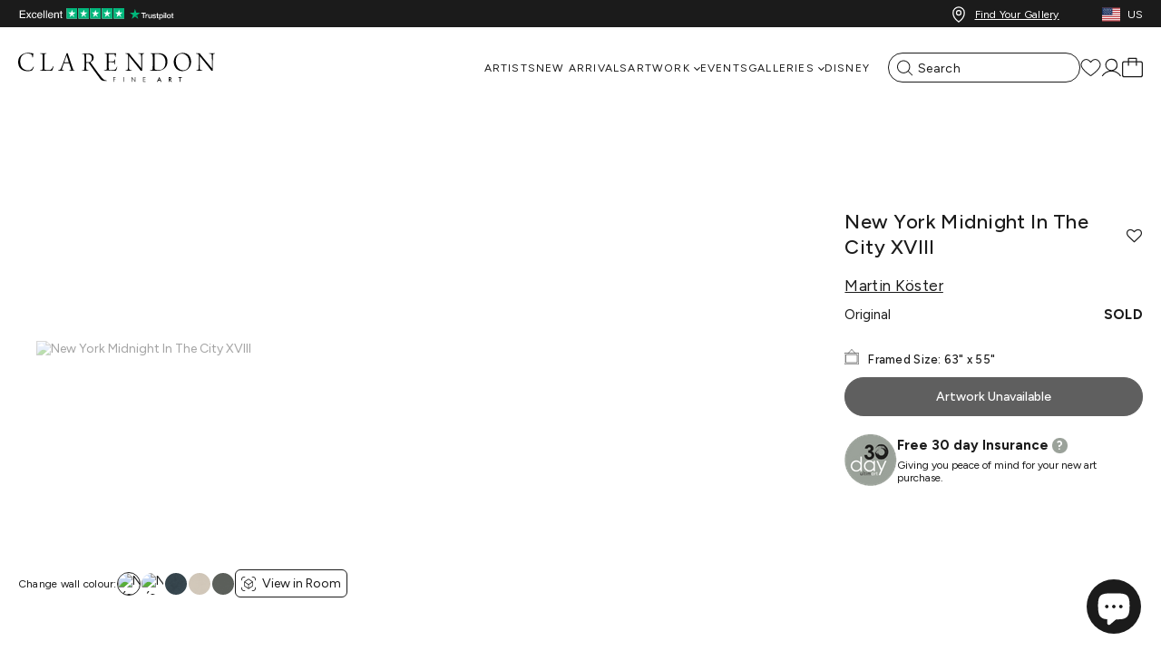

--- FILE ---
content_type: text/html; charset=utf-8
request_url: https://clarendonfineart.com/en-us/products/new-york-midnight-in-the-city-xviii
body_size: 95710
content:
<!doctype html>
<html class="no-js"lang="en">
  <head>
  <script type="application/vnd.locksmith+json" data-locksmith>{"version":"v253","locked":false,"initialized":true,"scope":"product","access_granted":true,"access_denied":false,"requires_customer":false,"manual_lock":false,"remote_lock":false,"has_timeout":false,"remote_rendered":null,"hide_resource":false,"hide_links_to_resource":false,"transparent":true,"locks":{"all":[],"opened":[]},"keys":[],"keys_signature":"0ec40160e7f5838b4ad7c2b56e356c438d652725364292c4bc5ea89c68c11a82","state":{"template":"product","theme":139618484501,"product":"new-york-midnight-in-the-city-xviii","collection":null,"page":null,"blog":null,"article":null,"app":null},"now":1769104313,"path":"\/products\/new-york-midnight-in-the-city-xviii","locale_root_url":"\/en-us","canonical_url":"https:\/\/clarendonfineart.com\/en-us\/products\/new-york-midnight-in-the-city-xviii","customer_id":null,"customer_id_signature":"0ec40160e7f5838b4ad7c2b56e356c438d652725364292c4bc5ea89c68c11a82","cart":null}</script><script data-locksmith>!function(){undefined;!function(){var s=window.Locksmith={},e=document.querySelector('script[type="application/vnd.locksmith+json"]'),n=e&&e.innerHTML;if(s.state={},s.util={},s.loading=!1,n)try{s.state=JSON.parse(n)}catch(d){}if(document.addEventListener&&document.querySelector){var o,a,i,t=[76,79,67,75,83,77,73,84,72,49,49],c=function(){a=t.slice(0)},l="style",r=function(e){e&&27!==e.keyCode&&"click"!==e.type||(document.removeEventListener("keydown",r),document.removeEventListener("click",r),o&&document.body.removeChild(o),o=null)};c(),document.addEventListener("keyup",function(e){if(e.keyCode===a[0]){if(clearTimeout(i),a.shift(),0<a.length)return void(i=setTimeout(c,1e3));c(),r(),(o=document.createElement("div"))[l].width="50%",o[l].maxWidth="1000px",o[l].height="85%",o[l].border="1px rgba(0, 0, 0, 0.2) solid",o[l].background="rgba(255, 255, 255, 0.99)",o[l].borderRadius="4px",o[l].position="fixed",o[l].top="50%",o[l].left="50%",o[l].transform="translateY(-50%) translateX(-50%)",o[l].boxShadow="0 2px 5px rgba(0, 0, 0, 0.3), 0 0 100vh 100vw rgba(0, 0, 0, 0.5)",o[l].zIndex="2147483645";var t=document.createElement("textarea");t.value=JSON.stringify(JSON.parse(n),null,2),t[l].border="none",t[l].display="block",t[l].boxSizing="border-box",t[l].width="100%",t[l].height="100%",t[l].background="transparent",t[l].padding="22px",t[l].fontFamily="monospace",t[l].fontSize="14px",t[l].color="#333",t[l].resize="none",t[l].outline="none",t.readOnly=!0,o.appendChild(t),document.body.appendChild(o),t.addEventListener("click",function(e){e.stopImmediatePropagation()}),t.select(),document.addEventListener("keydown",r),document.addEventListener("click",r)}})}s.isEmbedded=-1!==window.location.search.indexOf("_ab=0&_fd=0&_sc=1"),s.path=s.state.path||window.location.pathname,s.basePath=s.state.locale_root_url.concat("/apps/locksmith").replace(/^\/\//,"/"),s.reloading=!1,s.util.console=window.console||{log:function(){},error:function(){}},s.util.makeUrl=function(e,t){var n,o=s.basePath+e,a=[],i=s.cache();for(n in i)a.push(n+"="+encodeURIComponent(i[n]));for(n in t)a.push(n+"="+encodeURIComponent(t[n]));return s.state.customer_id&&(a.push("customer_id="+encodeURIComponent(s.state.customer_id)),a.push("customer_id_signature="+encodeURIComponent(s.state.customer_id_signature))),o+=(-1===o.indexOf("?")?"?":"&")+a.join("&")},s._initializeCallbacks=[],s.on=function(e,t){if("initialize"!==e)throw'Locksmith.on() currently only supports the "initialize" event';s._initializeCallbacks.push(t)},s.initializeSession=function(e){if(!s.isEmbedded){var t=!1,n=!0,o=!0;(e=e||{}).silent&&(o=n=!(t=!0)),s.ping({silent:t,spinner:n,reload:o,callback:function(){s._initializeCallbacks.forEach(function(e){e()})}})}},s.cache=function(e){var t={};try{var n=function a(e){return(document.cookie.match("(^|; )"+e+"=([^;]*)")||0)[2]};t=JSON.parse(decodeURIComponent(n("locksmith-params")||"{}"))}catch(d){}if(e){for(var o in e)t[o]=e[o];document.cookie="locksmith-params=; expires=Thu, 01 Jan 1970 00:00:00 GMT; path=/",document.cookie="locksmith-params="+encodeURIComponent(JSON.stringify(t))+"; path=/"}return t},s.cache.cart=s.state.cart,s.cache.cartLastSaved=null,s.params=s.cache(),s.util.reload=function(){s.reloading=!0;try{window.location.href=window.location.href.replace(/#.*/,"")}catch(d){s.util.console.error("Preferred reload method failed",d),window.location.reload()}},s.cache.saveCart=function(e){if(!s.cache.cart||s.cache.cart===s.cache.cartLastSaved)return e?e():null;var t=s.cache.cartLastSaved;s.cache.cartLastSaved=s.cache.cart,fetch("/cart/update.js",{method:"POST",headers:{"Content-Type":"application/json",Accept:"application/json"},body:JSON.stringify({attributes:{locksmith:s.cache.cart}})}).then(function(e){if(!e.ok)throw new Error("Cart update failed: "+e.status);return e.json()}).then(function(){e&&e()})["catch"](function(e){if(s.cache.cartLastSaved=t,!s.reloading)throw e})},s.util.spinnerHTML='<style>body{background:#FFF}@keyframes spin{from{transform:rotate(0deg)}to{transform:rotate(360deg)}}#loading{display:flex;width:100%;height:50vh;color:#777;align-items:center;justify-content:center}#loading .spinner{display:block;animation:spin 600ms linear infinite;position:relative;width:50px;height:50px}#loading .spinner-ring{stroke:currentColor;stroke-dasharray:100%;stroke-width:2px;stroke-linecap:round;fill:none}</style><div id="loading"><div class="spinner"><svg width="100%" height="100%"><svg preserveAspectRatio="xMinYMin"><circle class="spinner-ring" cx="50%" cy="50%" r="45%"></circle></svg></svg></div></div>',s.util.clobberBody=function(e){document.body.innerHTML=e},s.util.clobberDocument=function(e){e.responseText&&(e=e.responseText),document.documentElement&&document.removeChild(document.documentElement);var t=document.open("text/html","replace");t.writeln(e),t.close(),setTimeout(function(){var e=t.querySelector("[autofocus]");e&&e.focus()},100)},s.util.serializeForm=function(e){if(e&&"FORM"===e.nodeName){var t,n,o={};for(t=e.elements.length-1;0<=t;t-=1)if(""!==e.elements[t].name)switch(e.elements[t].nodeName){case"INPUT":switch(e.elements[t].type){default:case"text":case"hidden":case"password":case"button":case"reset":case"submit":o[e.elements[t].name]=e.elements[t].value;break;case"checkbox":case"radio":e.elements[t].checked&&(o[e.elements[t].name]=e.elements[t].value);break;case"file":}break;case"TEXTAREA":o[e.elements[t].name]=e.elements[t].value;break;case"SELECT":switch(e.elements[t].type){case"select-one":o[e.elements[t].name]=e.elements[t].value;break;case"select-multiple":for(n=e.elements[t].options.length-1;0<=n;n-=1)e.elements[t].options[n].selected&&(o[e.elements[t].name]=e.elements[t].options[n].value)}break;case"BUTTON":switch(e.elements[t].type){case"reset":case"submit":case"button":o[e.elements[t].name]=e.elements[t].value}}return o}},s.util.on=function(e,i,s,t){t=t||document;var c="locksmith-"+e+i,n=function(e){var t=e.target,n=e.target.parentElement,o=t&&t.className&&(t.className.baseVal||t.className)||"",a=n&&n.className&&(n.className.baseVal||n.className)||"";("string"==typeof o&&-1!==o.split(/\s+/).indexOf(i)||"string"==typeof a&&-1!==a.split(/\s+/).indexOf(i))&&!e[c]&&(e[c]=!0,s(e))};t.attachEvent?t.attachEvent(e,n):t.addEventListener(e,n,!1)},s.util.enableActions=function(e){s.util.on("click","locksmith-action",function(e){e.preventDefault();var t=e.target;t.dataset.confirmWith&&!confirm(t.dataset.confirmWith)||(t.disabled=!0,t.innerText=t.dataset.disableWith,s.post("/action",t.dataset.locksmithParams,{spinner:!1,type:"text",success:function(e){(e=JSON.parse(e.responseText)).message&&alert(e.message),s.util.reload()}}))},e)},s.util.inject=function(e,t){var n=["data","locksmith","append"];if(-1!==t.indexOf(n.join("-"))){var o=document.createElement("div");o.innerHTML=t,e.appendChild(o)}else e.innerHTML=t;var a,i,s=e.querySelectorAll("script");for(i=0;i<s.length;++i){a=s[i];var c=document.createElement("script");if(a.type&&(c.type=a.type),a.src)c.src=a.src;else{var l=document.createTextNode(a.innerHTML);c.appendChild(l)}e.appendChild(c)}var r=e.querySelector("[autofocus]");r&&r.focus()},s.post=function(e,t,n){!1!==(n=n||{}).spinner&&s.util.clobberBody(s.util.spinnerHTML);var o={};n.container===document?(o.layout=1,n.success=function(e){s.util.clobberDocument(e)}):n.container&&(o.layout=0,n.success=function(e){var t=document.getElementById(n.container);s.util.inject(t,e),t.id===t.firstChild.id&&t.parentElement.replaceChild(t.firstChild,t)}),n.form_type&&(t.form_type=n.form_type),n.include_layout_classes!==undefined&&(t.include_layout_classes=n.include_layout_classes),n.lock_id!==undefined&&(t.lock_id=n.lock_id),s.loading=!0;var a=s.util.makeUrl(e,o),i="json"===n.type||"text"===n.type;fetch(a,{method:"POST",headers:{"Content-Type":"application/json",Accept:i?"application/json":"text/html"},body:JSON.stringify(t)}).then(function(e){if(!e.ok)throw new Error("Request failed: "+e.status);return e.text()}).then(function(e){var t=n.success||s.util.clobberDocument;t(i?{responseText:e}:e)})["catch"](function(e){if(!s.reloading)if("dashboard.weglot.com"!==window.location.host){if(!n.silent)throw alert("Something went wrong! Please refresh and try again."),e;console.error(e)}else console.error(e)})["finally"](function(){s.loading=!1})},s.postResource=function(e,t){e.path=s.path,e.search=window.location.search,e.state=s.state,e.passcode&&(e.passcode=e.passcode.trim()),e.email&&(e.email=e.email.trim()),e.state.cart=s.cache.cart,e.locksmith_json=s.jsonTag,e.locksmith_json_signature=s.jsonTagSignature,s.post("/resource",e,t)},s.ping=function(e){if(!s.isEmbedded){e=e||{};var t=function(){e.reload?s.util.reload():"function"==typeof e.callback&&e.callback()};s.post("/ping",{path:s.path,search:window.location.search,state:s.state},{spinner:!!e.spinner,silent:"undefined"==typeof e.silent||e.silent,type:"text",success:function(e){e&&e.responseText?((e=JSON.parse(e.responseText)).messages&&0<e.messages.length&&s.showMessages(e.messages),e.cart&&s.cache.cart!==e.cart?(s.cache.cart=e.cart,s.cache.saveCart(function(){t(),e.cart&&e.cart.match(/^.+:/)&&s.util.reload()})):t()):console.error("[Locksmith] Invalid result in ping callback:",e)}})}},s.timeoutMonitor=function(){var e=s.cache.cart;s.ping({callback:function(){e!==s.cache.cart||setTimeout(function(){s.timeoutMonitor()},6e4)}})},s.showMessages=function(e){var t=document.createElement("div");t.style.position="fixed",t.style.left=0,t.style.right=0,t.style.bottom="-50px",t.style.opacity=0,t.style.background="#191919",t.style.color="#ddd",t.style.transition="bottom 0.2s, opacity 0.2s",t.style.zIndex=999999,t.innerHTML="        <style>          .locksmith-ab .locksmith-b { display: none; }          .locksmith-ab.toggled .locksmith-b { display: flex; }          .locksmith-ab.toggled .locksmith-a { display: none; }          .locksmith-flex { display: flex; flex-wrap: wrap; justify-content: space-between; align-items: center; padding: 10px 20px; }          .locksmith-message + .locksmith-message { border-top: 1px #555 solid; }          .locksmith-message a { color: inherit; font-weight: bold; }          .locksmith-message a:hover { color: inherit; opacity: 0.8; }          a.locksmith-ab-toggle { font-weight: inherit; text-decoration: underline; }          .locksmith-text { flex-grow: 1; }          .locksmith-cta { flex-grow: 0; text-align: right; }          .locksmith-cta button { transform: scale(0.8); transform-origin: left; }          .locksmith-cta > * { display: block; }          .locksmith-cta > * + * { margin-top: 10px; }          .locksmith-message a.locksmith-close { flex-grow: 0; text-decoration: none; margin-left: 15px; font-size: 30px; font-family: monospace; display: block; padding: 2px 10px; }                    @media screen and (max-width: 600px) {            .locksmith-wide-only { display: none !important; }            .locksmith-flex { padding: 0 15px; }            .locksmith-flex > * { margin-top: 5px; margin-bottom: 5px; }            .locksmith-cta { text-align: left; }          }                    @media screen and (min-width: 601px) {            .locksmith-narrow-only { display: none !important; }          }        </style>      "+e.map(function(e){return'<div class="locksmith-message">'+e+"</div>"}).join(""),document.body.appendChild(t),document.body.style.position="relative",document.body.parentElement.style.paddingBottom=t.offsetHeight+"px",setTimeout(function(){t.style.bottom=0,t.style.opacity=1},50),s.util.on("click","locksmith-ab-toggle",function(e){e.preventDefault();for(var t=e.target.parentElement;-1===t.className.split(" ").indexOf("locksmith-ab");)t=t.parentElement;-1!==t.className.split(" ").indexOf("toggled")?t.className=t.className.replace("toggled",""):t.className=t.className+" toggled"}),s.util.enableActions(t)}}()}();</script>
      <script data-locksmith>Locksmith.cache.cart=null</script>

  <script data-locksmith>Locksmith.jsonTag="{\"version\":\"v253\",\"locked\":false,\"initialized\":true,\"scope\":\"product\",\"access_granted\":true,\"access_denied\":false,\"requires_customer\":false,\"manual_lock\":false,\"remote_lock\":false,\"has_timeout\":false,\"remote_rendered\":null,\"hide_resource\":false,\"hide_links_to_resource\":false,\"transparent\":true,\"locks\":{\"all\":[],\"opened\":[]},\"keys\":[],\"keys_signature\":\"0ec40160e7f5838b4ad7c2b56e356c438d652725364292c4bc5ea89c68c11a82\",\"state\":{\"template\":\"product\",\"theme\":139618484501,\"product\":\"new-york-midnight-in-the-city-xviii\",\"collection\":null,\"page\":null,\"blog\":null,\"article\":null,\"app\":null},\"now\":1769104313,\"path\":\"\\\/products\\\/new-york-midnight-in-the-city-xviii\",\"locale_root_url\":\"\\\/en-us\",\"canonical_url\":\"https:\\\/\\\/clarendonfineart.com\\\/en-us\\\/products\\\/new-york-midnight-in-the-city-xviii\",\"customer_id\":null,\"customer_id_signature\":\"0ec40160e7f5838b4ad7c2b56e356c438d652725364292c4bc5ea89c68c11a82\",\"cart\":null}";Locksmith.jsonTagSignature="72f22e53e190c12e875d489bec677dfed40cc0d98a861e720278bc16f15dec5f"</script>
  <script src="https://cozycountryredirectiii.addons.business/js/eggbox/15693/script_a362b06f059377dfa2f7a88c347b34ea.js?v=1&sign=a362b06f059377dfa2f7a88c347b34ea&shop=clarendon-fine-art.myshopify.com" type='text/javascript'></script>

  <!-- click tracking -->
<script>
    // function that gets the path of the clicked element. Borrowed from Simo Ahava. https://www.simoahava.com/analytics/create-css-path-variable-for-click-element/
   function gtm_get_click_element_path(element) {
    var el = element;
    if (el instanceof Node) {
      // Build the list of elements along the path
      var elList = [];
      do {
        if (el instanceof Element) {
          var classString = el.classList ? [].slice.call(el.classList).join('.') : '';
          var elementName = (el.tagName ? el.tagName.toLowerCase() : '') + 
              (classString ? '.' + classString : '') + 
              (el.id ? '#' + el.id : '');
          if (elementName) elList.unshift(elementName);
        }
        el = el.parentNode
      } while (el != null);
      // Get the stringified element object name
      var objString = element.toString().match(/\[object (\w+)\]/);
      var elementType = objString ? objString[1] : element.toString();
      var cssString = elList.join(' > ');
      // Return the CSS path as a string, prefixed with the element object name
      return cssString ? elementType + ': ' + cssString : elementType;
    }
   }
    
   window.addEventListener("click", function(event){

     // track clicks on any element and push it to Shopify customer events
     Shopify.analytics.publish("custom_click",{
         click_element : gtm_get_click_element_path(event.target) || '',
         click_id : event.target.id || '',
         click_classes : event.target.className || '',
         click_text : event.target.innerText || '',
         click_target : event.target.target || '',
         click_url : event.target.href || ''
     });

     // track link clicks and push it to Shopify customer events
     var closestLink = event.target.closest('a')
     if (closestLink){
       Shopify.analytics.publish("custom_link_click",{
         click_element : gtm_get_click_element_path(closestLink.target) || '',
         click_id : closestLink.id || '',
         click_classes : closestLink.className || '',
         click_text : closestLink.innerText || '',
         click_target : closestLink.target || '',
         click_url : closestLink.href || ''
       })
     }
  });
</script>
<!-- end of click tracking -->
  <script>
// ====================================== Define constants ========================================
// Reduces server calls if a product has a crazy number of images.
const MAX_IMAGES_COUNT = 6;

// Extracts product handle from the product URL
const SHOPIFY_PRODUCT_URL_HANDLE_REGEX = /\/products\/(.[\w\d-+]+)/;

// ====================================== General helper methods for Shopify  ========================================
// Sometimes image URLs miss the protocol at the beginning
// E.g. '//cdn.shopify.com/s/files/.../image.jpg'
window.urlSanitizer = (url) => {
  if (typeof url === 'string') {
    if (url.startsWith('//')) return `https:${url}`;
    else if (url.toLocaleLowerCase().startsWith('http')) return url;
    else console.log(`Not a valid URL: ${url}`);
  } else console.log(`Not a valid URL: ${url}`);
  return null;
};

// Returns the store's active currency for the current user
// E.g,: 'EUR'
window.getActiveCurrency = () => {
    // 1. From the Shopify object
    const getCurrencyFromContext = Shopify?.currency?.active;
    if (getCurrencyFromContext) return getCurrencyFromContext;

    // 2. From the 'cart_currency' cookie
    const currencyFromCookies = document.cookie
      .split('; ')
      .find((row) => row.startsWith('cart_currency'))
      ?.split('=')[1];
    if (currencyFromCookies) return currencyFromCookies;

    // If no currency found
    return null;
  };

//========== Shopify Ajax API Helper methods ===============

window.oneToManyStoreApi = {};

oneToManyStoreApi.getProductByUrl = (url) => {
  const handle = SHOPIFY_PRODUCT_URL_HANDLE_REGEX.exec(url);
  try {
    if (typeof handle[1] == 'string' && handle[1].length > 0) {
      return fetch('/products/' + handle[1] + '.js', {
        method: 'GET',
        headers: {
          'Content-Type': 'application/json',
        },
      }).then((resp) => resp.json());
    }
  } catch (error) {
    throw new Error(
      'Cannot find the handle in the product URL: ' + url + '/n' + error
    );
  }
};

oneToManyStoreApi.addToCart = (itemId) =>
  fetch('/cart/add.js', {
    method: 'POST',
    headers: {
      'Content-Type': 'application/json',
    },
    body: JSON.stringify({
      items: [
        {
          quantity: 1,
          id: itemId,
        },
      ],
    }),
  }).then((resp) => resp.json());

oneToManyStoreApi.updateItemInCart = (itemId, quantity) =>
  fetch('/cart/update.js', {
    method: 'POST',
    headers: {
      'Content-Type': 'application/json',
    },
    body: JSON.stringify({
      updates: {
        [itemId]: quantity,
      },
    }),
  }).then((resp) => resp.json());

oneToManyStoreApi.getCartState = () =>
  fetch('/cart.js', {
    method: 'GET',
    headers: {
      'Content-Type': 'application/json',
    },
  }).then((resp) => resp.json());

oneToManyStoreApi.getVariantIdFromUrlParams = (url) => {
  // Extract the variant ID from the URL
  // URL Ex. https://www.MY-SHOPIFY-STORE.com/products/my-product-handle?variant=VARIATION_ID
  const variantId = new URL(url).searchParams.get('variant');
  return typeof variantId == 'string' && variantId.length == 14
    ? variantId
    : null;
};

//=========== Bambuser onReady Handler =================

window.onBambuserLiveShoppingReady = (player) => {
  // ---- Start of player configuration ----
  player.configure({
    currency: getActiveCurrency() || 'USD',
    locale: 'en-US',
    buttons: {
      dismiss: player.BUTTON.CLOSE,
    },
  });
  // ---- End of player configuration ----

  // ---- Start of Cart Integrations ----
  player.on(player.EVENT.ADD_TO_CART, (addedItem, callback) => {
    oneToManyStoreApi
      .addToCart(addedItem.sku)
      .then((res) => {
        if (res.items) {
          callback(true);
          console.log('Item added successfully!');
        } else if (res.description && res.description.includes('sold out')) {
          callback({ success: false, reason: 'out-of-stock' });
        } else callback(false);
      })
      .catch((error) => {
        callback(false);
        console.error('Add to cart error! ', error);
      });
  });

  player.on(player.EVENT.UPDATE_ITEM_IN_CART, (updatedItem, callback) => {
    console.log(
      `Cart updated! ${updatedItem.previousQuantity} --> ${updatedItem.quantity}`
    );
    oneToManyStoreApi
      .updateItemInCart(updatedItem.sku, updatedItem.quantity)
      .then((res) => {
        if (res.items) {
          callback(true);
          console.log('Item updated successfully!');
        } else callback(false);
      })
      .catch((error) => {
        callback(false);
        console.error('Error on updating item! ', error);
      });
  });

  player.on(player.EVENT.SYNC_CART_STATE, () => {
    // Use your method to check if the user has checkout
    oneToManyStoreApi.getCartState().then((res) => {
      if (res.item_count == 0) {
        // Emptying the in-player cart
        player.updateCart({
          items: [],
        });
      }
    });
  });

  player.on(player.EVENT.CHECKOUT, () => {
    // Use the showCheckout() method to safely
    // navigate the user to your checkout page
    player.showCheckout(window.location.origin + '/cart');
  });
  // ---- End of Cart Integrations ----

  // ---- Start of Product Hydration ----
  player.on(player.EVENT.PROVIDE_PRODUCT_DATA, (event) => {
    // Iterates over all the products you have added to the show on the workspace
    event.products.forEach(({ ref: sku, id, url }) => {
      const variantId = oneToManyStoreApi.getVariantIdFromUrlParams(url);
      try {
        // Your method to fetch a product data
        oneToManyStoreApi.getProductByUrl(url).then((item) => {
          //Uncomment the line below for debugging retrieved product data
          //console.log(item);
          player.updateProduct(id, (productFactory) =>
            productFactory.product((detailsFactory) =>
              detailsFactory
                .name(item.title)
                .sku(item.id)
                .brandName(item.vendor)
                .description(item.description)
                .defaultVariationIndex(
                  variantId
                    ? item.variants.findIndex(
                        (variant) => variant.id == variantId
                      )
                    : 0
                )
                .variations((variationFactory) =>
                  item.variants.map((variation) =>
                    variationFactory()
                      .attributes((attributeFactory) =>
                        attributeFactory.colorName(variation.title)
                      )
                      .imageUrls([
                        // Adding the featured image of the chosen variation (if existed) at the beginning of the images array
                        ...(variation.featured_image
                          ? [variation.featured_image.src]
                          : []),
                        // Adding product imgaes
                        ...item.images
                          .slice(0, MAX_IMAGES_COUNT - 1)
                          .map((url) => urlSanitizer(url))
                          .filter((url) => typeof url === 'string'),
                      ])
                      .name(variation.title)
                      .sku(item.id)
                      .sizes((sizeFactory) => [
                        sizeFactory()
                          .name(variation.title)
                          .sku(variation.id)
                          .inStock(variation.available)
                          .price((priceFactory) =>
                            priceFactory
                              .original(variation.compare_at_price / 100)
                              .current(variation.price / 100)
                          ),
                      ])
                  )
                )
            )
          );
        });
      } catch (error) {
        console.warn('CANNOT HYDRATE THE PRODUCT! \n', error);
      }
    });
  });
};
</script>


	<script src="//clarendonfineart.com/cdn/shop/files/pandectes-rules.js?v=6290473326569317731"></script>
	
    
<meta charset="utf-8">
<meta http-equiv="X-UA-Compatible" content="IE=edge">
<meta name="viewport" content="width=device-width,initial-scale=1">
<meta name="theme-color" content="">
 
<meta property="og:site_name" content="Clarendon Fine Art">
<meta property="og:url" content="https://clarendonfineart.com/en-us/products/new-york-midnight-in-the-city-xviii"><meta property="og:title" content="New York Midnight In The City XVIII | Martin Köster - Clarendon Fine Art">
<meta property="og:type" content="product">
<meta property="og:description" content="Size:63 x 55 in.">
<meta property="og:image" content="http://clarendonfineart.com/cdn/shop/files/Image_4ac9f119-f027-40cd-8c93-9a6bbb1d5ce6.jpg?v=1712699268">
<meta property="og:image:secure_url" content="https://sfycdn.speedsize.com/ec0c98df-3a6f-4437-b536-6e7d281e9eee/https://clarendonfineart.com/cdn/shop/files/Image_4ac9f119-f027-40cd-8c93-9a6bbb1d5ce6.jpg?v=1712699268">
<meta property="og:image:width" content="924">
  <meta property="og:image:height" content="786"><meta property="og:price:amount" content="13,275.00">
<meta property="og:price:currency" content="USD">
<meta name="twitter:card" content="summary_large_image"><meta name="twitter:title" content="New York Midnight In The City XVIII | Martin Köster - Clarendon Fine Art">
<meta name="twitter:description" content="Size:63 x 55 in.">
<meta name="description" content="Size:63 x 55 in.">

<link rel="canonical" href="https://clarendonfineart.com/en-us/products/new-york-midnight-in-the-city-xviii" /><link rel="alternate" hreflang="x-default" href="https://clarendonfineart.com/en-us/products/new-york-midnight-in-the-city-xviii" />
      <link rel="alternate" hreflang="en-GB" href="https://clarendonfineart.com/products/new-york-midnight-in-the-city-xviii" />
      <link rel="alternate" hreflang="en-US" href="https://clarendonfineart.com/en-us/products/new-york-midnight-in-the-city-xviii" />
      <link rel="alternate" hreflang="en-AU" href="https://clarendonfineart.com/en-au/products/new-york-midnight-in-the-city-xviii" />
      <link rel="alternate" hreflang="en-DE" href="https://clarendonfineart.com/en-eu/products/new-york-midnight-in-the-city-xviii" />
      <link rel="alternate" hreflang="en-IT" href="https://clarendonfineart.com/en-eu/products/new-york-midnight-in-the-city-xviii" /><link rel="preconnect" href="https://cdn.shopify.com" crossorigin>

    <meta name="theme-color" content="#1b1b1b"/>
    <meta http-equiv="x-dns-prefetch-control" content="on">
    <link rel="preconnect" href="//fonts.googleapis.com">
    <link rel="preconnect" href="//cdn.shopify.com">
    <link rel="preconnect" href="//www.googletagmanager.com">
    <link rel="preconnect" href="//widget.trustpilot.com">
    <link rel="preconnect" href="//cdnjs.cloudflare.com">
    <link rel="preconnect" href="//static-tracking.klaviyo.com">
    <link rel="dns-prefetch" href="//phosphor.utils.elfsightcdn.com">
    <link rel="dns-prefetch" href="//assets.smartwishlist.webmarked.net">
    <link rel="dns-prefetch" href="//maxcdn.bootstrapcdn.com">
    <link rel="dns-prefetch" href="//shop-app.artplacer.com">
    <link rel="dns-prefetch" href="//widget.artplacer.com">
    <link rel="dns-prefetch" href="//app.octaneai.com">
    <link rel="dns-prefetch" href="//geolocation-recommendations.shopifyapps.com">
    <link rel="dns-prefetch" href="//www.clarity.ms">
    <link rel="dns-prefetch" href="//maps.googleapis.com">
    <link rel="dns-prefetch" href="//static.elfsight.com">
    <link rel="dns-prefetch" href="//cdn.ometria.com">

    
<link rel="icon" type="image/png" href="https://sfycdn.speedsize.com/ec0c98df-3a6f-4437-b536-6e7d281e9eee/https://clarendonfineart.com/cdn/shop/files/clarendonfineartfavicon.png?crop=center&height=32&v=1678212867&width=32"><title>
      
        
          New York Midnight In The City XVIII | Martin Köster – Clarendon Fine Art
        
      
    </title><link rel="preconnect" href="https://fonts.googleapis.com">
<link rel="preconnect" href="https://fonts.gstatic.com" crossorigin>
<link href="https://fonts.googleapis.com/css2?family=Figtree:wght@300;400;500;700&display=swap" rel="stylesheet"><style data-shopify>:root {
        /* FONTS - START */
        --font-body-family: 'Figtree', sans-serif;
        --font-body-style: normal;
        --font-body-weight: 400;
        --font-body-weight-bold: 700;
        --font-body-display: swap;

        --font-heading-family: 'Figtree', sans-serif;
        --font-heading-style: normal;
        --font-heading-weight: 300;
        --font-heading-display: swap;


        --font-subheading-family: 'Figtree', sans-serif;
        --font-subheading-style: normal;
        --font-subheading-weight: 500;
        --font-subheading-display: swap;
        /* FONTS - END */

        /* TYPOGRAPHY - START */

        --heading-color:#1b1b1b;


        --heading-sm:18px;
        --heading-md:26px;
        --heading-lg:44px;

        --heading-md-tablet:18px;
        --heading-lg-tablet:32px;

        --heading-md-mobile:18px;
        --heading-lg-mobile:32px;

        /* TYPOGRAPHY - END */



        /* LAYOUT - START */
        --page-width:1400px;

        --spacing-sections-desktop:0px;
        --spacing-sections-mobile:0px;
        /* LAYOUT - END */

        /* COLORS - START */
        --primary-color:#1b1b1b;
        --secondary-color:#1b1b1b;
        --accent-1-color:#1b1b1b;
        --accent-2-color:#1b1b1b;

        --text-primary-color:#1b1b1b;
        --text-alternate-color:#ffffff;
        /* COLORS - END */


        /* BUTTONS - START */
        --button-h-padding:30px;
        --button-v-padding:10px;

        --button-font-size:14px;
        --button-transition:0.3s ease;

        --button-1-color:#ffffff;
        --button-1-text-color:#1b1b1b;
        --button-1-radius:40px;
        --button-1-border-color:#1b1b1b;

        --button-1-hover-color:#1b1b1b;
        --button-1-hover-text-color:#ffffff;
        --button-1-hover-radius:40px;
        --button-1-hover-border-color:#1b1b1b;


        --button-2-color:#1b1b1b;
        --button-2-text-color:#ffffff;
        --button-2-radius:40px;
        --button-2-border-color:#ffffff;


        --button-2-hover-color:#ffffff;
        --button-2-hover-text-color:#1b1b1b;
        --button-2-hover-radius:40px;
        --button-2-hover-border-color:#ffffff;

        --button-3-color:#1b1b1b;
        --button-3-text-color:#ffffff;
        --button-3-radius:40px;
        --button-3-border-color:#1b1b1b;


        --button-3-hover-color:#ffffff;
        --button-3-hover-text-color:#1b1b1b;
        --button-3-hover-radius:40px;
        --button-3-hover-border-color:#1b1b1b;

        --button-4-color:#1b1b1b;
        --button-4-text-color:#ffffff;
        --button-4-radius:0px;
        --button-4-border-color:#ffffff;


        --button-4-hover-color:#ffffff;
        --button-4-hover-text-color:#1b1b1b;
        --button-4-hover-radius:0px;
        --button-4-hover-border-color:#ffffff;

        --button-5-color:#1b1b1b;
        --button-5-text-color:#ffffff;
        --button-5-radius:0px;
        --button-5-border-color:#ffffff;


        --button-5-hover-color:#ffffff;
        --button-5-hover-text-color:#1b1b1b;
        --button-5-hover-radius:0px;
        --button-5-hover-border-color:#ffffff;

        --button-6-color:#1b1b1b;
        --button-6-text-color:#ffffff;
        --button-6-radius:0px;
        --button-6-border-color:#ffffff;


        --button-6-hover-color:#ffffff;
        --button-6-hover-text-color:#1b1b1b;
        --button-6-hover-radius:0px;
        --button-6-hover-border-color:#ffffff;

        /* BUTTONS - END */


        /* MOBILE MENU BREAK POINT */
        --mobile-menu-break-point:1024px;


        /* GLOBAL SECTION PADDING  */
        --section-padding-s:1px; 
        --section-padding-m:1px; 
        --section-padding-l:50px; 
        /* GLOBAL SECTION PADDING END */

        /* GLOBAL SECTION MARGIN  */
        --section-margin-s:1px; 
        --section-margin-m:1px; 
        --section-margin-l:50px; 
        /* GLOBAL SECTION MARGIN END */
    }

    .iti {
        --iti-path-flags-1x: url('https://sfycdn.speedsize.com/ec0c98df-3a6f-4437-b536-6e7d281e9eee/https://clarendonfineart.com/cdn/shop/t/2/assets/flags.webp?v=20012088947663122721732119706');
        --iti-path-flags-2x: url('https://sfycdn.speedsize.com/ec0c98df-3a6f-4437-b536-6e7d281e9eee/https://clarendonfineart.com/cdn/shop/t/2/assets/flags@2x.webp?v=110352324219458916071732119707');
        --iti-path-globe-1x: url('https://sfycdn.speedsize.com/ec0c98df-3a6f-4437-b536-6e7d281e9eee/https://clarendonfineart.com/cdn/shop/t/2/assets/globe.webp?v=175204876806078034221732119708');
        --iti-path-globe-2x: url('https://sfycdn.speedsize.com/ec0c98df-3a6f-4437-b536-6e7d281e9eee/https://clarendonfineart.com/cdn/shop/t/2/assets/globe@2x.webp?v=71896167097162548551732119709');
    }</style><link rel="preload" href="//clarendonfineart.com/cdn/shop/t/2/assets/snippet.min.css?v=144817019460653791651768215789" as="style">
<link rel="preload" href="//clarendonfineart.com/cdn/shop/t/2/assets/global.min.css?v=66749060619060569561761547843" as="style">

<link href="//clarendonfineart.com/cdn/shop/t/2/assets/snippet.min.css?v=144817019460653791651768215789" rel="stylesheet" type="text/css" media="all" />
<link href="//clarendonfineart.com/cdn/shop/t/2/assets/global.min.css?v=66749060619060569561761547843" rel="stylesheet" type="text/css" media="all" />
    
    <script>
  window.QF = [];

  window.QF.settings = {
    ajax_toast : true,
    ajax_open_side_cart : true,
    developerMode : true,
    sideCart : true,
  }

  // Developer log ---
  const log = (...arguments) => {
    if(window.QF.settings.developerMode){
      console.log(...arguments)
    }
  }

  window.log = log;

  window.template = "product";

  window.QF.cart = {"note":null,"attributes":{},"original_total_price":0,"total_price":0,"total_discount":0,"total_weight":0.0,"item_count":0,"items":[],"requires_shipping":false,"currency":"USD","items_subtotal_price":0,"cart_level_discount_applications":[],"checkout_charge_amount":0}


  
      let product = {"id":9011940557077,"title":"New York Midnight In The City XVIII","handle":"new-york-midnight-in-the-city-xviii","description":"\u003cspan class=\"hidesizetextforar\"\u003eSize:63 x 55 in. \u003c\/span\u003e","published_at":"2024-02-28T22:42:15+00:00","created_at":"2024-02-02T11:29:02+00:00","vendor":"Martin Köster","type":"Original","tags":["art00213258","artist-martin_köster","artwork_collection-cityscape","colour-blue","colour-turquoise","framesize-over50","gallery-clarendon_fine_art_ringwood","movement-contemporary","new_york","show-ar","stock-local","type-original"],"price":1327500,"price_min":1327500,"price_max":1327500,"available":false,"price_varies":false,"compare_at_price":null,"compare_at_price_min":0,"compare_at_price_max":0,"compare_at_price_varies":false,"variants":[{"id":47957835383061,"title":"Default Title","option1":"Default Title","option2":null,"option3":null,"sku":"ART00213258","requires_shipping":true,"taxable":true,"featured_image":{"id":53954580119829,"product_id":9011940557077,"position":1,"created_at":"2024-04-09T22:47:47+01:00","updated_at":"2024-04-09T22:47:48+01:00","alt":"New York Midnight in the City XVIII (Framed)","width":924,"height":786,"src":"\/\/clarendonfineart.com\/cdn\/shop\/files\/Image_4ac9f119-f027-40cd-8c93-9a6bbb1d5ce6.jpg?v=1712699268","variant_ids":[47957835383061]},"available":false,"name":"New York Midnight In The City XVIII","public_title":null,"options":["Default Title"],"price":1327500,"weight":0,"compare_at_price":null,"inventory_management":"shopify","barcode":null,"featured_media":{"alt":"New York Midnight in the City XVIII (Framed)","id":46382708392213,"position":1,"preview_image":{"aspect_ratio":1.176,"height":786,"width":924,"src":"\/\/clarendonfineart.com\/cdn\/shop\/files\/Image_4ac9f119-f027-40cd-8c93-9a6bbb1d5ce6.jpg?v=1712699268"}},"requires_selling_plan":false,"selling_plan_allocations":[],"quantity_rule":{"min":1,"max":null,"increment":1}}],"images":["\/\/clarendonfineart.com\/cdn\/shop\/files\/Image_4ac9f119-f027-40cd-8c93-9a6bbb1d5ce6.jpg?v=1712699268","\/\/clarendonfineart.com\/cdn\/shop\/files\/Image_ff5af080-ba1f-4949-baa2-3c39b817a4da.jpg?v=1712699268"],"featured_image":"\/\/clarendonfineart.com\/cdn\/shop\/files\/Image_4ac9f119-f027-40cd-8c93-9a6bbb1d5ce6.jpg?v=1712699268","options":["Title"],"media":[{"alt":"New York Midnight in the City XVIII (Framed)","id":46382708392213,"position":1,"preview_image":{"aspect_ratio":1.176,"height":786,"width":924,"src":"\/\/clarendonfineart.com\/cdn\/shop\/files\/Image_4ac9f119-f027-40cd-8c93-9a6bbb1d5ce6.jpg?v=1712699268"},"aspect_ratio":1.176,"height":786,"media_type":"image","src":"\/\/clarendonfineart.com\/cdn\/shop\/files\/Image_4ac9f119-f027-40cd-8c93-9a6bbb1d5ce6.jpg?v=1712699268","width":924},{"alt":"New York Midnight in the City XVIII","id":46382708424981,"position":2,"preview_image":{"aspect_ratio":1.185,"height":1013,"width":1200,"src":"\/\/clarendonfineart.com\/cdn\/shop\/files\/Image_ff5af080-ba1f-4949-baa2-3c39b817a4da.jpg?v=1712699268"},"aspect_ratio":1.185,"height":1013,"media_type":"image","src":"\/\/clarendonfineart.com\/cdn\/shop\/files\/Image_ff5af080-ba1f-4949-baa2-3c39b817a4da.jpg?v=1712699268","width":1200}],"requires_selling_plan":false,"selling_plan_groups":[],"content":"\u003cspan class=\"hidesizetextforar\"\u003eSize:63 x 55 in. \u003c\/span\u003e"};
      window.QF.product = product;
  

  
window.shopUrl = 'https://clarendonfineart.com';
  window.routes = {
    cart_add_url: '/en-us/cart/add',
    cart_change_url: '/en-us/cart/change',
    cart_update_url: '/en-us/cart/update',
    predictive_search_url: '/en-us/search/suggest'
  };

  window.cartStrings = {
    error: `There was an error while updating your cart. Please try again.`,
    quantityError: `You can only add [quantity] of this item to your cart.`
  }

  window.variantStrings = {
    addToCart: `Add to cart`,
    soldOut: `Sold out`,
    unavailable: `Unavailable`,
  }

  window.accessibilityStrings = {
    imageAvailable: `Image [index] is now available in gallery view`,
    shareSuccess: `Link copied to clipboard`,
    pauseSlideshow: `Pause slideshow`,
    playSlideshow: `Play slideshow`,
  }
    window.QF.auth = 'EhvPKPlGyJX7p7oTVtHd7snrJoGFVdK3mUm2mC8p';
    window.QF.url = 'https://clarendon.qfconnector.com';
  
</script>
    <link href="//clarendonfineart.com/cdn/shop/t/2/assets/masonry.pkgd.min.js?v=52946867241060388171690198772" as="script" rel="preload"><link href="//clarendonfineart.com/cdn/shop/t/2/assets/swiper.min.js?v=67031118196317091911765797681" as="script" rel="preload"><script src="https://unpkg.com/imagesloaded@4/imagesloaded.pkgd.min.js"></script>
<script src="//clarendonfineart.com/cdn/shop/t/2/assets/masonry.pkgd.min.js?v=52946867241060388171690198772" async></script>
<script src="//clarendonfineart.com/cdn/shop/t/2/assets/swiper.min.js?v=67031118196317091911765797681"></script>
<script defer src="//clarendonfineart.com/cdn/shop/t/2/assets/axios.min.js?v=178154251008799340111727693513"></script>
<script defer src="//clarendonfineart.com/cdn/shop/t/2/assets/lazyload.min.js?v=116102610597177746371727693518"></script>
<script defer src="//clarendonfineart.com/cdn/shop/t/2/assets/critical.min.js?v=97010223939493982271765797678"></script>
<script defer src="//clarendonfineart.com/cdn/shopifycloud/storefront/assets/themes_support/option_selection-b017cd28.js"></script>
<script defer src="//clarendonfineart.com/cdn/shop/t/2/assets/fslightbox.min.js?v=73178548985909302981737370378"></script><script defer src="//clarendonfineart.com/cdn/shop/t/2/assets/product-description.min.js?v=165332368380107656681727693522"></script><script>(function(){
          let lsRecentProducts = localStorage.getItem("recentlyViewedProductHandles");
          let recentProducts = [];
          if (lsRecentProducts) {
              recentProducts = JSON.parse(lsRecentProducts);
          }
          const currentProduct = "new-york-midnight-in-the-city-xviii";
          const productIndex = recentProducts.indexOf(currentProduct);
          if(productIndex!=-1) {
              recentProducts.splice(productIndex,1);
          }
          recentProducts.unshift(currentProduct);
          recentProducts = recentProducts.slice(0,8);
          localStorage.setItem("recentlyViewedProductHandles",JSON.stringify(recentProducts));
      })();</script>
<script defer src="//clarendonfineart.com/cdn/shop/t/2/assets/qf_filter_search.min.js?v=57408413963055645811727693523"></script>

    <script>
(function () {
    const MOBILE_OFFSET = 300;
    const DESKTOP_OFFSET = 300;

    function getOffset() {
        return window.innerWidth <= 768 ? MOBILE_OFFSET : DESKTOP_OFFSET;
    }

    function scrollToTarget(hash) {
        const target = document.querySelector(hash);
        if (!target) return;

        const offset = getOffset();
        const y = target.getBoundingClientRect().top + window.scrollY - offset;

        window.scrollTo({
            top: y,
            behavior: 'smooth'
        });
    }

    const initialHash = window.location.hash;
    if (initialHash) {
        history.replaceState(null, null, window.location.pathname + window.location.search);
    }

    window.addEventListener('load', () => {
        setTimeout(() => {
            if (initialHash) {
                requestAnimationFrame(() => {
                    scrollToTarget(initialHash);
                    history.replaceState(null, null, initialHash);
                });
            }

            document.querySelectorAll('a[href^="#"]').forEach(anchor => {
                anchor.addEventListener('click', function (e) {
                    const hash = this.getAttribute('href');
                    if (hash.length < 2) return;

                    const target = document.querySelector(hash);
                    if (!target) return;

                    e.preventDefault();
                    scrollToTarget(hash);
                    history.pushState(null, null, hash);
                });
            });
        }, 300); // Delay in milliseconds
    });
})();
</script>


     

<link href="//clarendonfineart.com/cdn/shop/t/2/assets/graphenehc.css?v=61677199574653508901765797640" rel="stylesheet" type="text/css" media="all" />


    <script src="https://clarendon-1.store-uk1.advancedcommerce.services/graphenehc.js"></script>

    <script>window.performance && window.performance.mark && window.performance.mark('shopify.content_for_header.start');</script><meta name="facebook-domain-verification" content="04qt3ykkelqmokiev2i0d7zuul0dob">
<meta name="google-site-verification" content="BYpu-E97sBygGkj44StNziISsouqU39GQZ-1H0n1uzo">
<meta id="shopify-digital-wallet" name="shopify-digital-wallet" content="/68764991765/digital_wallets/dialog">
<meta name="shopify-checkout-api-token" content="6a9ae11eca39987dc9fb47d81674e949">
<meta id="in-context-paypal-metadata" data-shop-id="68764991765" data-venmo-supported="false" data-environment="production" data-locale="en_US" data-paypal-v4="true" data-currency="USD">
<link rel="alternate" type="application/json+oembed" href="https://clarendonfineart.com/en-us/products/new-york-midnight-in-the-city-xviii.oembed">
<script async="async" src="/checkouts/internal/preloads.js?locale=en-US"></script>
<link rel="preconnect" href="https://shop.app" crossorigin="anonymous">
<script async="async" src="https://shop.app/checkouts/internal/preloads.js?locale=en-US&shop_id=68764991765" crossorigin="anonymous"></script>
<script id="apple-pay-shop-capabilities" type="application/json">{"shopId":68764991765,"countryCode":"GB","currencyCode":"USD","merchantCapabilities":["supports3DS"],"merchantId":"gid:\/\/shopify\/Shop\/68764991765","merchantName":"Clarendon Fine Art","requiredBillingContactFields":["postalAddress","email","phone"],"requiredShippingContactFields":["postalAddress","email","phone"],"shippingType":"shipping","supportedNetworks":["visa","maestro","masterCard","amex","discover","elo"],"total":{"type":"pending","label":"Clarendon Fine Art","amount":"1.00"},"shopifyPaymentsEnabled":true,"supportsSubscriptions":true}</script>
<script id="shopify-features" type="application/json">{"accessToken":"6a9ae11eca39987dc9fb47d81674e949","betas":["rich-media-storefront-analytics"],"domain":"clarendonfineart.com","predictiveSearch":true,"shopId":68764991765,"locale":"en"}</script>
<script>var Shopify = Shopify || {};
Shopify.shop = "clarendon-fine-art.myshopify.com";
Shopify.locale = "en";
Shopify.currency = {"active":"USD","rate":"1.3760514"};
Shopify.country = "US";
Shopify.theme = {"name":"clarendon-fine-art\/production","id":139618484501,"schema_name":"Quickfire","schema_version":"1.0.0","theme_store_id":null,"role":"main"};
Shopify.theme.handle = "null";
Shopify.theme.style = {"id":null,"handle":null};
Shopify.cdnHost = "clarendonfineart.com/cdn";
Shopify.routes = Shopify.routes || {};
Shopify.routes.root = "/en-us/";</script>
<script type="module">!function(o){(o.Shopify=o.Shopify||{}).modules=!0}(window);</script>
<script>!function(o){function n(){var o=[];function n(){o.push(Array.prototype.slice.apply(arguments))}return n.q=o,n}var t=o.Shopify=o.Shopify||{};t.loadFeatures=n(),t.autoloadFeatures=n()}(window);</script>
<script>
  window.ShopifyPay = window.ShopifyPay || {};
  window.ShopifyPay.apiHost = "shop.app\/pay";
  window.ShopifyPay.redirectState = null;
</script>
<script id="shop-js-analytics" type="application/json">{"pageType":"product"}</script>
<script defer="defer" async type="module" src="//clarendonfineart.com/cdn/shopifycloud/shop-js/modules/v2/client.init-shop-cart-sync_BT-GjEfc.en.esm.js"></script>
<script defer="defer" async type="module" src="//clarendonfineart.com/cdn/shopifycloud/shop-js/modules/v2/chunk.common_D58fp_Oc.esm.js"></script>
<script defer="defer" async type="module" src="//clarendonfineart.com/cdn/shopifycloud/shop-js/modules/v2/chunk.modal_xMitdFEc.esm.js"></script>
<script type="module">
  await import("//clarendonfineart.com/cdn/shopifycloud/shop-js/modules/v2/client.init-shop-cart-sync_BT-GjEfc.en.esm.js");
await import("//clarendonfineart.com/cdn/shopifycloud/shop-js/modules/v2/chunk.common_D58fp_Oc.esm.js");
await import("//clarendonfineart.com/cdn/shopifycloud/shop-js/modules/v2/chunk.modal_xMitdFEc.esm.js");

  window.Shopify.SignInWithShop?.initShopCartSync?.({"fedCMEnabled":true,"windoidEnabled":true});

</script>
<script>
  window.Shopify = window.Shopify || {};
  if (!window.Shopify.featureAssets) window.Shopify.featureAssets = {};
  window.Shopify.featureAssets['shop-js'] = {"shop-cart-sync":["modules/v2/client.shop-cart-sync_DZOKe7Ll.en.esm.js","modules/v2/chunk.common_D58fp_Oc.esm.js","modules/v2/chunk.modal_xMitdFEc.esm.js"],"init-fed-cm":["modules/v2/client.init-fed-cm_B6oLuCjv.en.esm.js","modules/v2/chunk.common_D58fp_Oc.esm.js","modules/v2/chunk.modal_xMitdFEc.esm.js"],"shop-cash-offers":["modules/v2/client.shop-cash-offers_D2sdYoxE.en.esm.js","modules/v2/chunk.common_D58fp_Oc.esm.js","modules/v2/chunk.modal_xMitdFEc.esm.js"],"shop-login-button":["modules/v2/client.shop-login-button_QeVjl5Y3.en.esm.js","modules/v2/chunk.common_D58fp_Oc.esm.js","modules/v2/chunk.modal_xMitdFEc.esm.js"],"pay-button":["modules/v2/client.pay-button_DXTOsIq6.en.esm.js","modules/v2/chunk.common_D58fp_Oc.esm.js","modules/v2/chunk.modal_xMitdFEc.esm.js"],"shop-button":["modules/v2/client.shop-button_DQZHx9pm.en.esm.js","modules/v2/chunk.common_D58fp_Oc.esm.js","modules/v2/chunk.modal_xMitdFEc.esm.js"],"avatar":["modules/v2/client.avatar_BTnouDA3.en.esm.js"],"init-windoid":["modules/v2/client.init-windoid_CR1B-cfM.en.esm.js","modules/v2/chunk.common_D58fp_Oc.esm.js","modules/v2/chunk.modal_xMitdFEc.esm.js"],"init-shop-for-new-customer-accounts":["modules/v2/client.init-shop-for-new-customer-accounts_C_vY_xzh.en.esm.js","modules/v2/client.shop-login-button_QeVjl5Y3.en.esm.js","modules/v2/chunk.common_D58fp_Oc.esm.js","modules/v2/chunk.modal_xMitdFEc.esm.js"],"init-shop-email-lookup-coordinator":["modules/v2/client.init-shop-email-lookup-coordinator_BI7n9ZSv.en.esm.js","modules/v2/chunk.common_D58fp_Oc.esm.js","modules/v2/chunk.modal_xMitdFEc.esm.js"],"init-shop-cart-sync":["modules/v2/client.init-shop-cart-sync_BT-GjEfc.en.esm.js","modules/v2/chunk.common_D58fp_Oc.esm.js","modules/v2/chunk.modal_xMitdFEc.esm.js"],"shop-toast-manager":["modules/v2/client.shop-toast-manager_DiYdP3xc.en.esm.js","modules/v2/chunk.common_D58fp_Oc.esm.js","modules/v2/chunk.modal_xMitdFEc.esm.js"],"init-customer-accounts":["modules/v2/client.init-customer-accounts_D9ZNqS-Q.en.esm.js","modules/v2/client.shop-login-button_QeVjl5Y3.en.esm.js","modules/v2/chunk.common_D58fp_Oc.esm.js","modules/v2/chunk.modal_xMitdFEc.esm.js"],"init-customer-accounts-sign-up":["modules/v2/client.init-customer-accounts-sign-up_iGw4briv.en.esm.js","modules/v2/client.shop-login-button_QeVjl5Y3.en.esm.js","modules/v2/chunk.common_D58fp_Oc.esm.js","modules/v2/chunk.modal_xMitdFEc.esm.js"],"shop-follow-button":["modules/v2/client.shop-follow-button_CqMgW2wH.en.esm.js","modules/v2/chunk.common_D58fp_Oc.esm.js","modules/v2/chunk.modal_xMitdFEc.esm.js"],"checkout-modal":["modules/v2/client.checkout-modal_xHeaAweL.en.esm.js","modules/v2/chunk.common_D58fp_Oc.esm.js","modules/v2/chunk.modal_xMitdFEc.esm.js"],"shop-login":["modules/v2/client.shop-login_D91U-Q7h.en.esm.js","modules/v2/chunk.common_D58fp_Oc.esm.js","modules/v2/chunk.modal_xMitdFEc.esm.js"],"lead-capture":["modules/v2/client.lead-capture_BJmE1dJe.en.esm.js","modules/v2/chunk.common_D58fp_Oc.esm.js","modules/v2/chunk.modal_xMitdFEc.esm.js"],"payment-terms":["modules/v2/client.payment-terms_Ci9AEqFq.en.esm.js","modules/v2/chunk.common_D58fp_Oc.esm.js","modules/v2/chunk.modal_xMitdFEc.esm.js"]};
</script>
<script>(function() {
  var isLoaded = false;
  function asyncLoad() {
    if (isLoaded) return;
    isLoaded = true;
    var urls = ["https:\/\/assets.smartwishlist.webmarked.net\/static\/v6\/smartwishlist.js?shop=clarendon-fine-art.myshopify.com","\/\/cdn.shopify.com\/proxy\/8018e8c42af04c71732398cc2c73d2feffa3c69c72ded1b40d0220cb9b2b9846\/cartinsights.herokuapp.com\/assets\/packs\/customer_id.js?shop=clarendon-fine-art.myshopify.com\u0026sp-cache-control=cHVibGljLCBtYXgtYWdlPTkwMA","https:\/\/pandicorn-fastify.firebaseapp.com\/preload\/preloadOnHover.js?shop=clarendon-fine-art.myshopify.com","https:\/\/pandicorn-fastify.firebaseapp.com\/preload\/preloadOnIdle.js?shop=clarendon-fine-art.myshopify.com","https:\/\/wisepops.net\/loader.js?v=2\u0026h=zv9FSmyaiv\u0026shop=clarendon-fine-art.myshopify.com","https:\/\/str.rise-ai.com\/?shop=clarendon-fine-art.myshopify.com","https:\/\/strn.rise-ai.com\/?shop=clarendon-fine-art.myshopify.com","https:\/\/d26ky332zktp97.cloudfront.net\/shops\/gTG7b4GDrSYRHZgrN\/colibrius-m.js?shop=clarendon-fine-art.myshopify.com","https:\/\/s3.eu-west-1.amazonaws.com\/production-klarna-il-shopify-osm\/a0a90c8788fe7d95e5ba69e3f9112608bb042b37\/clarendon-fine-art.myshopify.com-1768217149792.js?shop=clarendon-fine-art.myshopify.com"];
    for (var i = 0; i < urls.length; i++) {
      var s = document.createElement('script');
      s.type = 'text/javascript';
      s.async = true;
      s.src = urls[i];
      var x = document.getElementsByTagName('script')[0];
      x.parentNode.insertBefore(s, x);
    }
  };
  if(window.attachEvent) {
    window.attachEvent('onload', asyncLoad);
  } else {
    window.addEventListener('load', asyncLoad, false);
  }
})();</script>
<script id="__st">var __st={"a":68764991765,"offset":0,"reqid":"7cbd52da-577c-497f-b8bc-0e0a1e3fa3bc-1769104313","pageurl":"clarendonfineart.com\/en-us\/products\/new-york-midnight-in-the-city-xviii","u":"e5f94702e579","p":"product","rtyp":"product","rid":9011940557077};</script>
<script>window.ShopifyPaypalV4VisibilityTracking = true;</script>
<script id="captcha-bootstrap">!function(){'use strict';const t='contact',e='account',n='new_comment',o=[[t,t],['blogs',n],['comments',n],[t,'customer']],c=[[e,'customer_login'],[e,'guest_login'],[e,'recover_customer_password'],[e,'create_customer']],r=t=>t.map((([t,e])=>`form[action*='/${t}']:not([data-nocaptcha='true']) input[name='form_type'][value='${e}']`)).join(','),a=t=>()=>t?[...document.querySelectorAll(t)].map((t=>t.form)):[];function s(){const t=[...o],e=r(t);return a(e)}const i='password',u='form_key',d=['recaptcha-v3-token','g-recaptcha-response','h-captcha-response',i],f=()=>{try{return window.sessionStorage}catch{return}},m='__shopify_v',_=t=>t.elements[u];function p(t,e,n=!1){try{const o=window.sessionStorage,c=JSON.parse(o.getItem(e)),{data:r}=function(t){const{data:e,action:n}=t;return t[m]||n?{data:e,action:n}:{data:t,action:n}}(c);for(const[e,n]of Object.entries(r))t.elements[e]&&(t.elements[e].value=n);n&&o.removeItem(e)}catch(o){console.error('form repopulation failed',{error:o})}}const l='form_type',E='cptcha';function T(t){t.dataset[E]=!0}const w=window,h=w.document,L='Shopify',v='ce_forms',y='captcha';let A=!1;((t,e)=>{const n=(g='f06e6c50-85a8-45c8-87d0-21a2b65856fe',I='https://cdn.shopify.com/shopifycloud/storefront-forms-hcaptcha/ce_storefront_forms_captcha_hcaptcha.v1.5.2.iife.js',D={infoText:'Protected by hCaptcha',privacyText:'Privacy',termsText:'Terms'},(t,e,n)=>{const o=w[L][v],c=o.bindForm;if(c)return c(t,g,e,D).then(n);var r;o.q.push([[t,g,e,D],n]),r=I,A||(h.body.append(Object.assign(h.createElement('script'),{id:'captcha-provider',async:!0,src:r})),A=!0)});var g,I,D;w[L]=w[L]||{},w[L][v]=w[L][v]||{},w[L][v].q=[],w[L][y]=w[L][y]||{},w[L][y].protect=function(t,e){n(t,void 0,e),T(t)},Object.freeze(w[L][y]),function(t,e,n,w,h,L){const[v,y,A,g]=function(t,e,n){const i=e?o:[],u=t?c:[],d=[...i,...u],f=r(d),m=r(i),_=r(d.filter((([t,e])=>n.includes(e))));return[a(f),a(m),a(_),s()]}(w,h,L),I=t=>{const e=t.target;return e instanceof HTMLFormElement?e:e&&e.form},D=t=>v().includes(t);t.addEventListener('submit',(t=>{const e=I(t);if(!e)return;const n=D(e)&&!e.dataset.hcaptchaBound&&!e.dataset.recaptchaBound,o=_(e),c=g().includes(e)&&(!o||!o.value);(n||c)&&t.preventDefault(),c&&!n&&(function(t){try{if(!f())return;!function(t){const e=f();if(!e)return;const n=_(t);if(!n)return;const o=n.value;o&&e.removeItem(o)}(t);const e=Array.from(Array(32),(()=>Math.random().toString(36)[2])).join('');!function(t,e){_(t)||t.append(Object.assign(document.createElement('input'),{type:'hidden',name:u})),t.elements[u].value=e}(t,e),function(t,e){const n=f();if(!n)return;const o=[...t.querySelectorAll(`input[type='${i}']`)].map((({name:t})=>t)),c=[...d,...o],r={};for(const[a,s]of new FormData(t).entries())c.includes(a)||(r[a]=s);n.setItem(e,JSON.stringify({[m]:1,action:t.action,data:r}))}(t,e)}catch(e){console.error('failed to persist form',e)}}(e),e.submit())}));const S=(t,e)=>{t&&!t.dataset[E]&&(n(t,e.some((e=>e===t))),T(t))};for(const o of['focusin','change'])t.addEventListener(o,(t=>{const e=I(t);D(e)&&S(e,y())}));const B=e.get('form_key'),M=e.get(l),P=B&&M;t.addEventListener('DOMContentLoaded',(()=>{const t=y();if(P)for(const e of t)e.elements[l].value===M&&p(e,B);[...new Set([...A(),...v().filter((t=>'true'===t.dataset.shopifyCaptcha))])].forEach((e=>S(e,t)))}))}(h,new URLSearchParams(w.location.search),n,t,e,['guest_login'])})(!0,!0)}();</script>
<script integrity="sha256-4kQ18oKyAcykRKYeNunJcIwy7WH5gtpwJnB7kiuLZ1E=" data-source-attribution="shopify.loadfeatures" defer="defer" src="//clarendonfineart.com/cdn/shopifycloud/storefront/assets/storefront/load_feature-a0a9edcb.js" crossorigin="anonymous"></script>
<script crossorigin="anonymous" defer="defer" src="//clarendonfineart.com/cdn/shopifycloud/storefront/assets/shopify_pay/storefront-65b4c6d7.js?v=20250812"></script>
<script data-source-attribution="shopify.dynamic_checkout.dynamic.init">var Shopify=Shopify||{};Shopify.PaymentButton=Shopify.PaymentButton||{isStorefrontPortableWallets:!0,init:function(){window.Shopify.PaymentButton.init=function(){};var t=document.createElement("script");t.src="https://clarendonfineart.com/cdn/shopifycloud/portable-wallets/latest/portable-wallets.en.js",t.type="module",document.head.appendChild(t)}};
</script>
<script data-source-attribution="shopify.dynamic_checkout.buyer_consent">
  function portableWalletsHideBuyerConsent(e){var t=document.getElementById("shopify-buyer-consent"),n=document.getElementById("shopify-subscription-policy-button");t&&n&&(t.classList.add("hidden"),t.setAttribute("aria-hidden","true"),n.removeEventListener("click",e))}function portableWalletsShowBuyerConsent(e){var t=document.getElementById("shopify-buyer-consent"),n=document.getElementById("shopify-subscription-policy-button");t&&n&&(t.classList.remove("hidden"),t.removeAttribute("aria-hidden"),n.addEventListener("click",e))}window.Shopify?.PaymentButton&&(window.Shopify.PaymentButton.hideBuyerConsent=portableWalletsHideBuyerConsent,window.Shopify.PaymentButton.showBuyerConsent=portableWalletsShowBuyerConsent);
</script>
<script data-source-attribution="shopify.dynamic_checkout.cart.bootstrap">document.addEventListener("DOMContentLoaded",(function(){function t(){return document.querySelector("shopify-accelerated-checkout-cart, shopify-accelerated-checkout")}if(t())Shopify.PaymentButton.init();else{new MutationObserver((function(e,n){t()&&(Shopify.PaymentButton.init(),n.disconnect())})).observe(document.body,{childList:!0,subtree:!0})}}));
</script>
<link id="shopify-accelerated-checkout-styles" rel="stylesheet" media="screen" href="https://clarendonfineart.com/cdn/shopifycloud/portable-wallets/latest/accelerated-checkout-backwards-compat.css" crossorigin="anonymous">
<style id="shopify-accelerated-checkout-cart">
        #shopify-buyer-consent {
  margin-top: 1em;
  display: inline-block;
  width: 100%;
}

#shopify-buyer-consent.hidden {
  display: none;
}

#shopify-subscription-policy-button {
  background: none;
  border: none;
  padding: 0;
  text-decoration: underline;
  font-size: inherit;
  cursor: pointer;
}

#shopify-subscription-policy-button::before {
  box-shadow: none;
}

      </style>

<script>window.performance && window.performance.mark && window.performance.mark('shopify.content_for_header.end');</script>

<meta name="description" content="Size:63 x 55 in.">


    <script>
      document.documentElement.className = document.documentElement.className.replace('no-js', 'js');
      if (Shopify.designMode) {
        document.documentElement.classList.add('shopify-design-mode');
      }
    </script>

    <script type="text/javascript">
      (function(c,l,a,r,i,t,y){
          c[a]=c[a]||function(){(c[a].q=c[a].q||[]).push(arguments)};
          t=l.createElement(r);t.async=1;t.src="https://www.clarity.ms/tag/"+i;
          y=l.getElementsByTagName(r)[0];y.parentNode.insertBefore(t,y);
      })(window, document, "clarity", "script", "p5jvblel6j");
    </script>

    
    

    <!-- Ometria Event Tracking -->
    <script src="//cdn.ometria.com/tags/7da84f256faeb574.js" defer></script>
    <script>
    window.addEventListener('DOMContentLoaded', () =>{ometria.init('product', {
                pid:'ART00213258' 
            }, 'default');
const basket = new ometria.Basket();
        basket.setId("#ometria-cart-items");
        basket.setUrl("https://clarendonfineart.com/cart");
        basket.setTotal('0', 'GBP');
        
        
        ometria.setBasket(basket);

        const submitButton = document.querySelector('.product-form-submit [type="submit"]');
        const item = document.querySelector('.cart .item');
        let submitClicked = false;

        if (submitButton) {
            submitButton.addEventListener("click", function(){
                submitClicked = true;
            })
        }

        window.addEventListener("cart_changed", (e) => {
            if (submitClicked == true) {
                submitClicked = false;
                basket.addLineItem('ART00213258', 1, '13275');
                basket.setTotal(0 + 13275, 'GBP');
                ometria.setBasket(basket);
            };
        })
    })
</script>
    <!-- End Ometria Event Tracking -->

  

    <link rel="preconnect" href="https://sfycdn.speedsize.com/" data-speedsize="auto">

    <!-- Intl Tel Input -->
    <link rel="stylesheet" href="//clarendonfineart.com/cdn/shop/t/2/assets/intlTelInput.min.css?v=63169478389982093631732119710">
<!-- BEGIN app block: shopify://apps/pandectes-gdpr/blocks/banner/58c0baa2-6cc1-480c-9ea6-38d6d559556a -->
  
    
      <!-- TCF is active, scripts are loaded above -->
      
        <script>
          if (!window.PandectesRulesSettings) {
            window.PandectesRulesSettings = {"store":{"id":68764991765,"adminMode":false,"headless":false,"storefrontRootDomain":"","checkoutRootDomain":"","storefrontAccessToken":""},"banner":{"revokableTrigger":true,"cookiesBlockedByDefault":"7","hybridStrict":false,"isActive":true},"geolocation":{"brOnly":false,"caOnly":false,"chOnly":false,"euOnly":false,"jpOnly":false,"thOnly":false,"canadaOnly":false,"canadaLaw25":false,"canadaPipeda":false,"globalVisibility":true},"blocker":{"isActive":true,"googleConsentMode":{"isActive":true,"id":"","analyticsId":"","onlyGtm":false,"adwordsId":"","adStorageCategory":4,"analyticsStorageCategory":2,"functionalityStorageCategory":1,"personalizationStorageCategory":1,"securityStorageCategory":0,"customEvent":true,"redactData":true,"urlPassthrough":false,"dataLayerProperty":"dataLayer","waitForUpdate":500,"useNativeChannel":false,"debugMode":false},"facebookPixel":{"isActive":false,"id":"","ldu":false},"microsoft":{"isActive":true,"uetTags":"187226129"},"clarity":{"isActive":false,"id":""},"rakuten":{"isActive":false,"cmp":false,"ccpa":false},"gpcIsActive":false,"klaviyoIsActive":false,"defaultBlocked":7,"patterns":{"whiteList":[],"blackList":{"1":["core.service.elfsight.com/p/boot","admin.revenuehunt.com/embed.js","assets.smartwishlist.webmarked.net","506.io"],"2":[],"4":["connect.facebook.net","bat.bing.com","clarity.ms|bing.com","app.octaneai.com","track.sweetanalytics.com","apphero.co","ometria.com"],"8":[]},"iframesWhiteList":[],"iframesBlackList":{"1":["www.youtube.com|www.youtube-nocookie.com"],"2":[],"4":[],"8":[]},"beaconsWhiteList":[],"beaconsBlackList":{"1":[],"2":[],"4":[],"8":[]}}}};
            const rulesScript = document.createElement('script');
            window.PandectesRulesSettings.auto = true;
            rulesScript.src = "https://cdn.shopify.com/extensions/019be439-d987-77f1-acec-51375980d6df/gdpr-241/assets/pandectes-rules.js";
            const firstChild = document.head.firstChild;
            document.head.insertBefore(rulesScript, firstChild);
          }
        </script>
      
      <script>
        
          window.PandectesSettings = {"store":{"id":68764991765,"plan":"premium","theme":"clarendon-fine-art/production","primaryLocale":"en","adminMode":false,"headless":false,"storefrontRootDomain":"","checkoutRootDomain":"","storefrontAccessToken":""},"tsPublished":1765878071,"declaration":{"showPurpose":false,"showProvider":false,"declIntroText":"We use cookies to optimize website functionality, analyze the performance, and provide personalized experience to you. Some cookies are essential to make the website operate and function correctly. Those cookies cannot be disabled. In this window you can manage your preference of cookies.","showDateGenerated":true},"language":{"unpublished":[],"languageMode":"Single","fallbackLanguage":"en","languageDetection":"browser","languagesSupported":[]},"texts":{"managed":{"headerText":{"en":"We respect your privacy"},"consentText":{"en":"This website uses cookies to ensure you get the best experience."},"linkText":{"en":"Learn more"},"imprintText":{"en":"Imprint"},"googleLinkText":{"en":"Google's Privacy Terms"},"allowButtonText":{"en":"Accept"},"denyButtonText":{"en":"Decline"},"dismissButtonText":{"en":"Ok"},"leaveSiteButtonText":{"en":"Leave this site"},"preferencesButtonText":{"en":"Preferences"},"cookiePolicyText":{"en":"Cookie policy"},"preferencesPopupTitleText":{"en":"Manage consent preferences"},"preferencesPopupIntroText":{"en":"We use cookies to optimize website functionality, analyze the performance, and provide personalized experience to you. Some cookies are essential to make the website operate and function correctly. Those cookies cannot be disabled. In this window you can manage your preference of cookies."},"preferencesPopupSaveButtonText":{"en":"Save preferences"},"preferencesPopupCloseButtonText":{"en":"Close"},"preferencesPopupAcceptAllButtonText":{"en":"Accept all"},"preferencesPopupRejectAllButtonText":{"en":"Reject all"},"cookiesDetailsText":{"en":"Cookies details"},"preferencesPopupAlwaysAllowedText":{"en":"Always allowed"},"accessSectionParagraphText":{"en":"You have the right to request access to your data at any time."},"accessSectionTitleText":{"en":"Data portability"},"accessSectionAccountInfoActionText":{"en":"Personal data"},"accessSectionDownloadReportActionText":{"en":"Request export"},"accessSectionGDPRRequestsActionText":{"en":"Data subject requests"},"accessSectionOrdersRecordsActionText":{"en":"Orders"},"rectificationSectionParagraphText":{"en":"You have the right to request your data to be updated whenever you think it is appropriate."},"rectificationSectionTitleText":{"en":"Data Rectification"},"rectificationCommentPlaceholder":{"en":"Describe what you want to be updated"},"rectificationCommentValidationError":{"en":"Comment is required"},"rectificationSectionEditAccountActionText":{"en":"Request an update"},"erasureSectionTitleText":{"en":"Right to be forgotten"},"erasureSectionParagraphText":{"en":"You have the right to ask all your data to be erased. After that, you will no longer be able to access your account."},"erasureSectionRequestDeletionActionText":{"en":"Request personal data deletion"},"consentDate":{"en":"Consent date"},"consentId":{"en":"Consent ID"},"consentSectionChangeConsentActionText":{"en":"Change consent preference"},"consentSectionConsentedText":{"en":"You consented to the cookies policy of this website on"},"consentSectionNoConsentText":{"en":"You have not consented to the cookies policy of this website."},"consentSectionTitleText":{"en":"Your cookie consent"},"consentStatus":{"en":"Consent preference"},"confirmationFailureMessage":{"en":"Your request was not verified. Please try again and if problem persists, contact store owner for assistance"},"confirmationFailureTitle":{"en":"A problem occurred"},"confirmationSuccessMessage":{"en":"We will soon get back to you as to your request."},"confirmationSuccessTitle":{"en":"Your request is verified"},"guestsSupportEmailFailureMessage":{"en":"Your request was not submitted. Please try again and if problem persists, contact store owner for assistance."},"guestsSupportEmailFailureTitle":{"en":"A problem occurred"},"guestsSupportEmailPlaceholder":{"en":"E-mail address"},"guestsSupportEmailSuccessMessage":{"en":"If you are registered as a customer of this store, you will soon receive an email with instructions on how to proceed."},"guestsSupportEmailSuccessTitle":{"en":"Thank you for your request"},"guestsSupportEmailValidationError":{"en":"Email is not valid"},"guestsSupportInfoText":{"en":"Please login with your customer account to further proceed."},"submitButton":{"en":"Submit"},"submittingButton":{"en":"Submitting..."},"cancelButton":{"en":"Cancel"},"declIntroText":{"en":"We use cookies to optimize website functionality, analyze the performance, and provide personalized experience to you. Some cookies are essential to make the website operate and function correctly. Those cookies cannot be disabled. In this window you can manage your preference of cookies."},"declName":{"en":"Name"},"declPurpose":{"en":"Purpose"},"declType":{"en":"Type"},"declRetention":{"en":"Retention"},"declProvider":{"en":"Provider"},"declFirstParty":{"en":"First-party"},"declThirdParty":{"en":"Third-party"},"declSeconds":{"en":"seconds"},"declMinutes":{"en":"minutes"},"declHours":{"en":"hours"},"declDays":{"en":"days"},"declWeeks":{"en":"week(s)"},"declMonths":{"en":"months"},"declYears":{"en":"years"},"declSession":{"en":"Session"},"declDomain":{"en":"Domain"},"declPath":{"en":"Path"}},"categories":{"strictlyNecessaryCookiesTitleText":{"en":"Strictly necessary cookies"},"strictlyNecessaryCookiesDescriptionText":{"en":"These cookies are essential in order to enable you to move around the website and use its features, such as accessing secure areas of the website. The website cannot function properly without these cookies."},"functionalityCookiesTitleText":{"en":"Functional cookies"},"functionalityCookiesDescriptionText":{"en":"These cookies enable the site to provide enhanced functionality and personalisation. They may be set by us or by third party providers whose services we have added to our pages. If you do not allow these cookies then some or all of these services may not function properly."},"performanceCookiesTitleText":{"en":"Performance cookies"},"performanceCookiesDescriptionText":{"en":"These cookies enable us to monitor and improve the performance of our website. For example, they allow us to count visits, identify traffic sources and see which parts of the site are most popular."},"targetingCookiesTitleText":{"en":"Targeting cookies"},"targetingCookiesDescriptionText":{"en":"These cookies may be set through our site by our advertising partners. They may be used by those companies to build a profile of your interests and show you relevant adverts on other sites.    They do not store directly personal information, but are based on uniquely identifying your browser and internet device. If you do not allow these cookies, you will experience less targeted advertising."},"unclassifiedCookiesTitleText":{"en":"Unclassified cookies"},"unclassifiedCookiesDescriptionText":{"en":"Unclassified cookies are cookies that we are in the process of classifying, together with the providers of individual cookies."}},"auto":{}},"library":{"previewMode":false,"fadeInTimeout":0,"defaultBlocked":7,"showLink":true,"showImprintLink":false,"showGoogleLink":false,"enabled":true,"cookie":{"expiryDays":365,"secure":true,"domain":""},"dismissOnScroll":false,"dismissOnWindowClick":false,"dismissOnTimeout":false,"palette":{"popup":{"background":"#1B1B1B","backgroundForCalculations":{"a":1,"b":27,"g":27,"r":27},"text":"#FFFFFF"},"button":{"background":"transparent","backgroundForCalculations":{"a":1,"b":255,"g":255,"r":255},"text":"#FFFFFF","textForCalculation":{"a":1,"b":255,"g":255,"r":255},"border":"#FFFFFF"}},"content":{"href":"https://clarendon-fine-art.myshopify.com/policies/privacy-policy","imprintHref":"/","close":"&#10005;","target":"","logo":"<img class=\"cc-banner-logo\" style=\"max-height: 40px;\" src=\"https://clarendon-fine-art.myshopify.com/cdn/shop/files/pandectes-banner-logo.png\" alt=\"Cookie banner\" />"},"window":"<div role=\"dialog\" aria-label=\"{{header}}\" aria-describedby=\"cookieconsent:desc\" id=\"pandectes-banner\" class=\"cc-window-wrapper cc-bottom-wrapper\"><div class=\"pd-cookie-banner-window cc-window {{classes}}\">{{children}}</div></div>","compliance":{"custom":"<div class=\"cc-compliance cc-highlight\">{{preferences}}{{allow}}{{deny}}</div>"},"type":"custom","layouts":{"basic":"{{logo}}{{messagelink}}{{compliance}}"},"position":"bottom","theme":"wired","revokable":false,"animateRevokable":false,"revokableReset":false,"revokableLogoUrl":"https://clarendon-fine-art.myshopify.com/cdn/shop/files/pandectes-reopen-logo.png","revokablePlacement":"bottom-left","revokableMarginHorizontal":15,"revokableMarginVertical":15,"static":false,"autoAttach":true,"hasTransition":true,"blacklistPage":[""],"elements":{"close":"<button aria-label=\"Close\" type=\"button\" class=\"cc-close\">{{close}}</button>","dismiss":"<button type=\"button\" class=\"cc-btn cc-btn-decision cc-dismiss\">{{dismiss}}</button>","allow":"<button type=\"button\" class=\"cc-btn cc-btn-decision cc-allow\">{{allow}}</button>","deny":"<button type=\"button\" class=\"cc-btn cc-btn-decision cc-deny\">{{deny}}</button>","preferences":"<button type=\"button\" class=\"cc-btn cc-settings\" aria-controls=\"pd-cp-preferences\" onclick=\"Pandectes.fn.openPreferences()\">{{preferences}}</button>"}},"geolocation":{"brOnly":false,"caOnly":false,"chOnly":false,"euOnly":false,"jpOnly":false,"thOnly":false,"canadaOnly":false,"canadaLaw25":false,"canadaPipeda":false,"globalVisibility":true},"dsr":{"guestsSupport":false,"accessSectionDownloadReportAuto":false},"banner":{"resetTs":1706541433,"extraCss":"        .cc-banner-logo {max-width: 24em!important;}    @media(min-width: 768px) {.cc-window.cc-floating{max-width: 24em!important;width: 24em!important;}}    .cc-message, .pd-cookie-banner-window .cc-header, .cc-logo {text-align: left}    .cc-window-wrapper{z-index: 2147483647;}    .cc-window{z-index: 2147483647;font-family: inherit;}    .pd-cookie-banner-window .cc-header{font-family: inherit;}    .pd-cp-ui{font-family: inherit; background-color: #1B1B1B;color:#FFFFFF;}    button.pd-cp-btn, a.pd-cp-btn{}    input + .pd-cp-preferences-slider{background-color: rgba(255, 255, 255, 0.3)}    .pd-cp-scrolling-section::-webkit-scrollbar{background-color: rgba(255, 255, 255, 0.3)}    input:checked + .pd-cp-preferences-slider{background-color: rgba(255, 255, 255, 1)}    .pd-cp-scrolling-section::-webkit-scrollbar-thumb {background-color: rgba(255, 255, 255, 1)}    .pd-cp-ui-close{color:#FFFFFF;}    .pd-cp-preferences-slider:before{background-color: #1B1B1B}    .pd-cp-title:before {border-color: #FFFFFF!important}    .pd-cp-preferences-slider{background-color:#FFFFFF}    .pd-cp-toggle{color:#FFFFFF!important}    @media(max-width:699px) {.pd-cp-ui-close-top svg {fill: #FFFFFF}}    .pd-cp-toggle:hover,.pd-cp-toggle:visited,.pd-cp-toggle:active{color:#FFFFFF!important}    .pd-cookie-banner-window {}  .cc-logo {display:none !important;}.cc-window.cc-floating {  padding: 1em 1.8em 7em !important;  background-color: #1b1b1be6 !important;}.cc-window.cc-banner { padding: 1em 1.8em 7em !important;    @media (min-width: 992px) {      background-color: #1B1B1BCC !important;    }  }","customJavascript":{},"showPoweredBy":false,"logoHeight":40,"revokableTrigger":true,"hybridStrict":false,"cookiesBlockedByDefault":"7","isActive":true,"implicitSavePreferences":true,"cookieIcon":false,"blockBots":false,"showCookiesDetails":true,"hasTransition":true,"blockingPage":false,"showOnlyLandingPage":false,"leaveSiteUrl":"https://www.google.com","linkRespectStoreLang":false},"cookies":{"0":[{"name":"secure_customer_sig","type":"http","domain":"clarendonfineart.com","path":"/","provider":"Shopify","firstParty":true,"retention":"1 year(s)","session":false,"expires":1,"unit":"declYears","purpose":{"en":"Used in connection with customer login."}},{"name":"localization","type":"http","domain":"clarendonfineart.com","path":"/","provider":"Shopify","firstParty":true,"retention":"1 year(s)","session":false,"expires":1,"unit":"declYears","purpose":{"en":"Shopify store localization"}},{"name":"cart_currency","type":"http","domain":"clarendonfineart.com","path":"/","provider":"Shopify","firstParty":true,"retention":"2 ","session":false,"expires":2,"unit":"declSession","purpose":{"en":"The cookie is necessary for the secure checkout and payment function on the website. This function is provided by shopify.com."}},{"name":"_cmp_a","type":"http","domain":".clarendonfineart.com","path":"/","provider":"Shopify","firstParty":true,"retention":"1 day(s)","session":false,"expires":1,"unit":"declDays","purpose":{"en":"Used for managing customer privacy settings."}},{"name":"keep_alive","type":"http","domain":"clarendonfineart.com","path":"/","provider":"Shopify","firstParty":true,"retention":"30 minute(s)","session":false,"expires":30,"unit":"declMinutes","purpose":{"en":"Used in connection with buyer localization."}},{"name":"shopify_pay_redirect","type":"http","domain":"clarendonfineart.com","path":"/","provider":"Shopify","firstParty":true,"retention":"1 hour(s)","session":false,"expires":1,"unit":"declHours","purpose":{"en":"The cookie is necessary for the secure checkout and payment function on the website. This function is provided by shopify.com."}},{"name":"cart_sig","type":"http","domain":"clarendonfineart.com","path":"/","provider":"Shopify","firstParty":true,"retention":"2 ","session":false,"expires":2,"unit":"declSession","purpose":{"en":"Shopify analytics."}},{"name":"cart","type":"http","domain":"clarendonfineart.com","path":"/","provider":"Shopify","firstParty":true,"retention":"2 ","session":false,"expires":2,"unit":"declSession","purpose":{"en":"Necessary for the shopping cart functionality on the website."}},{"name":"cart_ts","type":"http","domain":"clarendonfineart.com","path":"/","provider":"Shopify","firstParty":true,"retention":"2 ","session":false,"expires":2,"unit":"declSession","purpose":{"en":"Used in connection with checkout."}},{"name":"wpm-domain-test","type":"http","domain":"com","path":"/","provider":"Shopify","firstParty":false,"retention":"Session","session":true,"expires":1,"unit":"declSeconds","purpose":{"en":"Used to test the storage of parameters about products added to the cart or payment currency"}},{"name":"_secure_session_id","type":"http","domain":"clarendonfineart.com","path":"/","provider":"Shopify","firstParty":true,"retention":"1 month(s)","session":false,"expires":1,"unit":"declMonths","purpose":{"en":"Used in connection with navigation through a storefront."}},{"name":"_bamls_usid","type":"http","domain":"clarendon-fine-art.myshopify.com","path":"/","provider":"Bambuser","firstParty":false,"retention":"1 year(s)","session":false,"expires":1,"unit":"declYears","purpose":{"en":""}}],"1":[{"name":"locale_bar_accepted","type":"http","domain":"clarendonfineart.com","path":"/","provider":"GrizzlyAppsSRL","firstParty":true,"retention":"Session","session":true,"expires":-54,"unit":"declYears","purpose":{"en":"This cookie is provided by the app (BEST Currency Converter) and is used to secure the currency chosen by the customer."}}],"2":[{"name":"_shopify_y","type":"http","domain":".clarendonfineart.com","path":"/","provider":"Shopify","firstParty":true,"retention":"1 year(s)","session":false,"expires":1,"unit":"declYears","purpose":{"en":"Shopify analytics."}},{"name":"_orig_referrer","type":"http","domain":".clarendonfineart.com","path":"/","provider":"Shopify","firstParty":true,"retention":"2 ","session":false,"expires":2,"unit":"declSession","purpose":{"en":"Tracks landing pages."}},{"name":"_landing_page","type":"http","domain":".clarendonfineart.com","path":"/","provider":"Shopify","firstParty":true,"retention":"2 ","session":false,"expires":2,"unit":"declSession","purpose":{"en":"Tracks landing pages."}},{"name":"__cf_bm","type":"http","domain":".cdn.506.io","path":"/","provider":"CloudFlare","firstParty":false,"retention":"30 minute(s)","session":false,"expires":30,"unit":"declMinutes","purpose":{"en":"Used to manage incoming traffic that matches criteria associated with bots."}},{"name":"_shopify_s","type":"http","domain":".clarendonfineart.com","path":"/","provider":"Shopify","firstParty":true,"retention":"30 minute(s)","session":false,"expires":30,"unit":"declMinutes","purpose":{"en":"Shopify analytics."}},{"name":"_shopify_sa_t","type":"http","domain":".clarendonfineart.com","path":"/","provider":"Shopify","firstParty":true,"retention":"30 minute(s)","session":false,"expires":30,"unit":"declMinutes","purpose":{"en":"Shopify analytics relating to marketing & referrals."}},{"name":"_shopify_sa_p","type":"http","domain":".clarendonfineart.com","path":"/","provider":"Shopify","firstParty":true,"retention":"30 minute(s)","session":false,"expires":30,"unit":"declMinutes","purpose":{"en":"Shopify analytics relating to marketing & referrals."}},{"name":"_clsk","type":"http","domain":".clarendonfineart.com","path":"/","provider":"Microsoft","firstParty":true,"retention":"1 day(s)","session":false,"expires":1,"unit":"declDays","purpose":{"en":"Used by Microsoft Clarity to store a unique user ID.\t"}},{"name":"_ga","type":"http","domain":".clarendonfineart.com","path":"/","provider":"Google","firstParty":true,"retention":"1 year(s)","session":false,"expires":1,"unit":"declYears","purpose":{"en":"Cookie is set by Google Analytics with unknown functionality"}},{"name":"_clck","type":"http","domain":".clarendonfineart.com","path":"/","provider":"Microsoft","firstParty":true,"retention":"1 year(s)","session":false,"expires":1,"unit":"declYears","purpose":{"en":"Used by Microsoft Clarity to store a unique user ID."}},{"name":"_shopify_s","type":"http","domain":"com","path":"/","provider":"Shopify","firstParty":false,"retention":"Session","session":true,"expires":1,"unit":"declSeconds","purpose":{"en":"Shopify analytics."}},{"name":"_boomr_clss","type":"html_local","domain":"https://clarendonfineart.com","path":"/","provider":"Shopify","firstParty":true,"retention":"Local Storage","session":false,"expires":1,"unit":"declYears","purpose":{"en":"Used to monitor and optimize the performance of Shopify stores."}},{"name":"_ga_TNZ4YYQHER","type":"http","domain":".clarendonfineart.com","path":"/","provider":"Google","firstParty":true,"retention":"1 year(s)","session":false,"expires":1,"unit":"declYears","purpose":{"en":""}}],"4":[{"name":"_fbp","type":"http","domain":".clarendonfineart.com","path":"/","provider":"Facebook","firstParty":true,"retention":"3 month(s)","session":false,"expires":3,"unit":"declMonths","purpose":{"en":"Cookie is placed by Facebook to track visits across websites."}},{"name":"MUID","type":"http","domain":".bing.com","path":"/","provider":"Microsoft","firstParty":false,"retention":"1 year(s)","session":false,"expires":1,"unit":"declYears","purpose":{"en":"Cookie is placed by Microsoft to track visits across websites."}},{"name":"MUID","type":"http","domain":".clarity.ms","path":"/","provider":"Microsoft","firstParty":false,"retention":"1 year(s)","session":false,"expires":1,"unit":"declYears","purpose":{"en":"Cookie is placed by Microsoft to track visits across websites."}},{"name":"wpm-domain-test","type":"http","domain":"clarendonfineart.com","path":"/","provider":"Shopify","firstParty":true,"retention":"Session","session":true,"expires":1,"unit":"declSeconds","purpose":{"en":"Used to test the storage of parameters about products added to the cart or payment currency"}},{"name":"lastExternalReferrer","type":"html_local","domain":"https://clarendonfineart.com","path":"/","provider":"Facebook","firstParty":true,"retention":"Local Storage","session":false,"expires":1,"unit":"declYears","purpose":{"en":"Detects how the user reached the website by registering their last URL-address."}},{"name":"lastExternalReferrerTime","type":"html_local","domain":"https://clarendonfineart.com","path":"/","provider":"Facebook","firstParty":true,"retention":"Local Storage","session":false,"expires":1,"unit":"declYears","purpose":{"en":"Contains the timestamp of the last update of the lastExternalReferrer cookie."}}],"8":[{"name":"_at","type":"http","domain":"clarendonfineart.com","path":"/","provider":"Unknown","firstParty":true,"retention":"30 minute(s)","session":false,"expires":30,"unit":"declMinutes","purpose":{"en":""}},{"name":"CLID","type":"http","domain":"www.clarity.ms","path":"/","provider":"Unknown","firstParty":false,"retention":"1 year(s)","session":false,"expires":1,"unit":"declYears","purpose":{"en":""}},{"name":"ometria","type":"http","domain":".clarendonfineart.com","path":"/","provider":"Unknown","firstParty":true,"retention":"1 year(s)","session":false,"expires":1,"unit":"declYears","purpose":{"en":""}},{"name":"_utid","type":"http","domain":"clarendonfineart.com","path":"/","provider":"Unknown","firstParty":true,"retention":"1 year(s)","session":false,"expires":1,"unit":"declYears","purpose":{"en":""}},{"name":"SM","type":"http","domain":".c.clarity.ms","path":"/","provider":"Unknown","firstParty":false,"retention":"Session","session":true,"expires":-54,"unit":"declYears","purpose":{"en":""}},{"name":"_atuid","type":"http","domain":"track.sweetanalytics.com","path":"/","provider":"Unknown","firstParty":false,"retention":"1 year(s)","session":false,"expires":1,"unit":"declYears","purpose":{"en":""}},{"name":"MR","type":"http","domain":".c.clarity.ms","path":"/","provider":"Unknown","firstParty":false,"retention":"1 ","session":false,"expires":1,"unit":"declSession","purpose":{"en":""}},{"name":"MR","type":"http","domain":".c.bing.com","path":"/","provider":"Unknown","firstParty":false,"retention":"1 ","session":false,"expires":1,"unit":"declSession","purpose":{"en":""}},{"name":"SRM_B","type":"http","domain":".c.bing.com","path":"/","provider":"Unknown","firstParty":false,"retention":"1 year(s)","session":false,"expires":1,"unit":"declYears","purpose":{"en":""}},{"name":"octane%2Fshopify%2Fuid","type":"http","domain":".clarendonfineart.com","path":"/","provider":"Unknown","firstParty":true,"retention":"1 year(s)","session":false,"expires":1,"unit":"declYears","purpose":{"en":""}},{"name":"aph_location_710167_84033","type":"http","domain":"clarendonfineart.com","path":"/","provider":"Unknown","firstParty":true,"retention":"Session","session":true,"expires":-54,"unit":"declYears","purpose":{"en":""}},{"name":"data-timeout","type":"http","domain":"clarendonfineart.com","path":"/","provider":"Unknown","firstParty":true,"retention":"1 ","session":false,"expires":1,"unit":"declSession","purpose":{"en":""}},{"name":"wishlist_id","type":"http","domain":"clarendonfineart.com","path":"/","provider":"Unknown","firstParty":true,"retention":"1 year(s)","session":false,"expires":1,"unit":"declYears","purpose":{"en":""}},{"name":"ANONCHK","type":"http","domain":".c.clarity.ms","path":"/","provider":"Unknown","firstParty":false,"retention":"10 minute(s)","session":false,"expires":10,"unit":"declMinutes","purpose":{"en":""}},{"name":"elfsight_viewed_recently","type":"http","domain":"core.service.elfsight.com","path":"/","provider":"Unknown","firstParty":false,"retention":"17 second(s)","session":false,"expires":17,"unit":"declSeconds","purpose":{"en":""}},{"name":"bookmarkeditems","type":"http","domain":"clarendonfineart.com","path":"/","provider":"Unknown","firstParty":true,"retention":"1 year(s)","session":false,"expires":1,"unit":"declYears","purpose":{"en":""}},{"name":"wishlist_customer_id","type":"http","domain":"clarendonfineart.com","path":"/","provider":"Unknown","firstParty":true,"retention":"1 year(s)","session":false,"expires":1,"unit":"declYears","purpose":{"en":""}},{"name":"__klarna_sdk_version","type":"html_local","domain":"https://clarendonfineart.com","path":"/","provider":"Unknown","firstParty":true,"retention":"Local Storage","session":false,"expires":1,"unit":"declYears","purpose":{"en":""}},{"name":"bugsnag-anonymous-id","type":"html_local","domain":"https://clarendonfineart.com","path":"/","provider":"Unknown","firstParty":true,"retention":"Local Storage","session":false,"expires":1,"unit":"declYears","purpose":{"en":""}},{"name":"shopifyChatData","type":"html_local","domain":"https://clarendonfineart.com","path":"/","provider":"Unknown","firstParty":true,"retention":"Local Storage","session":false,"expires":1,"unit":"declYears","purpose":{"en":""}},{"name":"already_reported","type":"html_local","domain":"https://clarendonfineart.com","path":"/","provider":"Unknown","firstParty":true,"retention":"Local Storage","session":false,"expires":1,"unit":"declYears","purpose":{"en":""}},{"name":"geolocation_qf","type":"html_session","domain":"https://clarendonfineart.com","path":"/","provider":"Unknown","firstParty":true,"retention":"Session","session":true,"expires":1,"unit":"declYears","purpose":{"en":""}},{"name":"smartwishlist_config","type":"html_local","domain":"https://clarendonfineart.com","path":"/","provider":"Unknown","firstParty":true,"retention":"Local Storage","session":false,"expires":1,"unit":"declYears","purpose":{"en":""}},{"name":"cart_insights_landing","type":"html_session","domain":"https://clarendonfineart.com","path":"/","provider":"Unknown","firstParty":true,"retention":"Session","session":true,"expires":1,"unit":"declYears","purpose":{"en":""}},{"name":"__klarna_sdk_default-config","type":"html_session","domain":"https://clarendonfineart.com","path":"/","provider":"Unknown","firstParty":true,"retention":"Session","session":true,"expires":1,"unit":"declYears","purpose":{"en":""}},{"name":"cart_insights_customer_geo","type":"html_session","domain":"https://clarendonfineart.com","path":"/","provider":"Unknown","firstParty":true,"retention":"Session","session":true,"expires":1,"unit":"declYears","purpose":{"en":""}},{"name":"local-storage-test","type":"html_local","domain":"https://clarendonfineart.com","path":"/","provider":"Unknown","firstParty":true,"retention":"Local Storage","session":false,"expires":1,"unit":"declYears","purpose":{"en":""}},{"name":"test-octane-ai","type":"html_local","domain":"https://clarendonfineart.com","path":"/","provider":"Unknown","firstParty":true,"retention":"Local Storage","session":false,"expires":1,"unit":"declYears","purpose":{"en":""}},{"name":"_cltk","type":"html_session","domain":"https://clarendonfineart.com","path":"/","provider":"Unknown","firstParty":true,"retention":"Session","session":true,"expires":1,"unit":"declYears","purpose":{"en":""}},{"name":"__klarna_sdk_identity-api","type":"html_session","domain":"https://clarendonfineart.com","path":"/","provider":"Unknown","firstParty":true,"retention":"Session","session":true,"expires":1,"unit":"declYears","purpose":{"en":""}},{"name":"test","type":"html_local","domain":"https://clarendonfineart.com","path":"/","provider":"Unknown","firstParty":true,"retention":"Local Storage","session":false,"expires":1,"unit":"declYears","purpose":{"en":""}},{"name":"recentlyViewedProductHandles","type":"html_local","domain":"https://clarendonfineart.com","path":"/","provider":"Unknown","firstParty":true,"retention":"Local Storage","session":false,"expires":1,"unit":"declYears","purpose":{"en":""}},{"name":"recentlyViewedProduct","type":"html_session","domain":"https://clarendonfineart.com","path":"/","provider":"Unknown","firstParty":true,"retention":"Session","session":true,"expires":1,"unit":"declYears","purpose":{"en":""}},{"name":"_bamls_lcte","type":"http","domain":"clarendon-fine-art.myshopify.com","path":"/","provider":"Bambuser","firstParty":false,"retention":"Session","session":true,"expires":1,"unit":"declDays","purpose":{"en":""}}]},"blocker":{"isActive":true,"googleConsentMode":{"id":"","onlyGtm":false,"analyticsId":"","adwordsId":"","isActive":true,"adStorageCategory":4,"analyticsStorageCategory":2,"personalizationStorageCategory":1,"functionalityStorageCategory":1,"customEvent":true,"securityStorageCategory":0,"redactData":true,"urlPassthrough":false,"dataLayerProperty":"dataLayer","waitForUpdate":500,"useNativeChannel":false,"debugMode":false},"facebookPixel":{"id":"","isActive":false,"ldu":false},"microsoft":{"isActive":true,"uetTags":"187226129"},"rakuten":{"isActive":false,"cmp":false,"ccpa":false},"klaviyoIsActive":false,"gpcIsActive":false,"clarity":{"isActive":false,"id":""},"defaultBlocked":7,"patterns":{"whiteList":[],"blackList":{"1":["core.service.elfsight.com/p/boot","admin.revenuehunt.com/embed.js","assets.smartwishlist.webmarked.net","506.io"],"2":[],"4":["connect.facebook.net","bat.bing.com","clarity.ms|bing.com","app.octaneai.com","track.sweetanalytics.com","apphero.co","ometria.com"],"8":[]},"iframesWhiteList":[],"iframesBlackList":{"1":["www.youtube.com|www.youtube-nocookie.com"],"2":[],"4":[],"8":[]},"beaconsWhiteList":[],"beaconsBlackList":{"1":[],"2":[],"4":[],"8":[]}}}};
        
        window.addEventListener('DOMContentLoaded', function(){
          const script = document.createElement('script');
          
            script.src = "https://cdn.shopify.com/extensions/019be439-d987-77f1-acec-51375980d6df/gdpr-241/assets/pandectes-core.js";
          
          script.defer = true;
          document.body.appendChild(script);
        })
      </script>
    
  


<!-- END app block --><!-- BEGIN app block: shopify://apps/eg-auto-add-to-cart/blocks/app-embed/0f7d4f74-1e89-4820-aec4-6564d7e535d2 -->










  
    <script
      async
      type="text/javascript"
      src="https://cdn.506.io/eg/script.js?shop=clarendon-fine-art.myshopify.com&v=7"
    ></script>
  



  <meta id="easygift-shop" itemid="c2hvcF8kXzE3NjkxMDQzMTQ=" content="{&quot;isInstalled&quot;:true,&quot;installedOn&quot;:&quot;2023-10-25T09:30:02.668Z&quot;,&quot;appVersion&quot;:&quot;3.0&quot;,&quot;subscriptionName&quot;:&quot;Unlimited&quot;,&quot;cartAnalytics&quot;:true,&quot;freeTrialEndsOn&quot;:null,&quot;settings&quot;:{&quot;reminderBannerStyle&quot;:{&quot;position&quot;:{&quot;horizontal&quot;:&quot;right&quot;,&quot;vertical&quot;:&quot;bottom&quot;},&quot;imageUrl&quot;:null,&quot;closingMode&quot;:&quot;doNotAutoClose&quot;,&quot;cssStyles&quot;:&quot;&quot;,&quot;displayAfter&quot;:5,&quot;headerText&quot;:&quot;&quot;,&quot;primaryColor&quot;:&quot;#000000&quot;,&quot;reshowBannerAfter&quot;:&quot;everyNewSession&quot;,&quot;selfcloseAfter&quot;:5,&quot;showImage&quot;:false,&quot;subHeaderText&quot;:&quot;&quot;},&quot;addedItemIdentifier&quot;:&quot;_Gifted&quot;,&quot;ignoreOtherAppLineItems&quot;:null,&quot;customVariantsInfoLifetimeMins&quot;:null,&quot;redirectPath&quot;:null,&quot;ignoreNonStandardCartRequests&quot;:false,&quot;bannerStyle&quot;:{&quot;position&quot;:{&quot;horizontal&quot;:&quot;right&quot;,&quot;vertical&quot;:&quot;bottom&quot;},&quot;cssStyles&quot;:null,&quot;primaryColor&quot;:&quot;#000000&quot;},&quot;themePresetId&quot;:null,&quot;notificationStyle&quot;:{&quot;position&quot;:{&quot;horizontal&quot;:null,&quot;vertical&quot;:null},&quot;cssStyles&quot;:null,&quot;duration&quot;:null,&quot;hasCustomizations&quot;:false,&quot;primaryColor&quot;:null},&quot;fetchCartData&quot;:false,&quot;useLocalStorage&quot;:{&quot;enabled&quot;:false,&quot;expiryMinutes&quot;:null},&quot;popupStyle&quot;:{&quot;closeModalOutsideClick&quot;:true,&quot;priceShowZeroDecimals&quot;:true,&quot;addButtonText&quot;:null,&quot;cssStyles&quot;:null,&quot;dismissButtonText&quot;:null,&quot;hasCustomizations&quot;:false,&quot;imageUrl&quot;:null,&quot;outOfStockButtonText&quot;:null,&quot;primaryColor&quot;:null,&quot;secondaryColor&quot;:null,&quot;showProductLink&quot;:false,&quot;subscriptionLabel&quot;:&quot;Subscription Plan&quot;},&quot;refreshAfterBannerClick&quot;:false,&quot;disableReapplyRules&quot;:false,&quot;disableReloadOnFailedAddition&quot;:false,&quot;autoReloadCartPage&quot;:false,&quot;ajaxRedirectPath&quot;:null,&quot;allowSimultaneousRequests&quot;:false,&quot;applyRulesOnCheckout&quot;:false,&quot;enableCartCtrlOverrides&quot;:false,&quot;customRedirectFromCart&quot;:null,&quot;scriptSettings&quot;:{&quot;branding&quot;:{&quot;show&quot;:false,&quot;removalRequestSent&quot;:null},&quot;productPageRedirection&quot;:{&quot;enabled&quot;:false,&quot;products&quot;:[],&quot;redirectionURL&quot;:&quot;\/&quot;},&quot;debugging&quot;:{&quot;enabled&quot;:false,&quot;enabledOn&quot;:null,&quot;stringifyObj&quot;:false},&quot;customCSS&quot;:null,&quot;delayUpdates&quot;:2000,&quot;decodePayload&quot;:false,&quot;hideAlertsOnFrontend&quot;:false,&quot;removeEGPropertyFromSplitActionLineItems&quot;:false,&quot;fetchProductInfoFromSavedDomain&quot;:false,&quot;enableBuyNowInterceptions&quot;:false,&quot;removeProductsAddedFromExpiredRules&quot;:false,&quot;useFinalPrice&quot;:false,&quot;hideGiftedPropertyText&quot;:false,&quot;fetchCartDataBeforeRequest&quot;:false},&quot;accessToEnterprise&quot;:false},&quot;translations&quot;:null,&quot;defaultLocale&quot;:&quot;en&quot;,&quot;shopDomain&quot;:&quot;clarendonfineart.com&quot;}">


<script defer>
  (async function() {
    try {

      const blockVersion = "v3"
      if (blockVersion != "v3") {
        return
      }

      let metaErrorFlag = false;
      if (metaErrorFlag) {
        return
      }

      // Parse metafields as JSON
      const metafields = {};

      // Process metafields in JavaScript
      let savedRulesArray = [];
      for (const [key, value] of Object.entries(metafields)) {
        if (value) {
          for (const prop in value) {
            // avoiding Object.Keys for performance gain -- no need to make an array of keys.
            savedRulesArray.push(value);
            break;
          }
        }
      }

      const metaTag = document.createElement('meta');
      metaTag.id = 'easygift-rules';
      metaTag.content = JSON.stringify(savedRulesArray);
      metaTag.setAttribute('itemid', 'cnVsZXNfJF8xNzY5MTA0MzE0');

      document.head.appendChild(metaTag);
      } catch (err) {
        
      }
  })();
</script>


  <script
    type="text/javascript"
    defer
  >

    (function () {
      try {
        window.EG_INFO = window.EG_INFO || {};
        var shopInfo = {"isInstalled":true,"installedOn":"2023-10-25T09:30:02.668Z","appVersion":"3.0","subscriptionName":"Unlimited","cartAnalytics":true,"freeTrialEndsOn":null,"settings":{"reminderBannerStyle":{"position":{"horizontal":"right","vertical":"bottom"},"imageUrl":null,"closingMode":"doNotAutoClose","cssStyles":"","displayAfter":5,"headerText":"","primaryColor":"#000000","reshowBannerAfter":"everyNewSession","selfcloseAfter":5,"showImage":false,"subHeaderText":""},"addedItemIdentifier":"_Gifted","ignoreOtherAppLineItems":null,"customVariantsInfoLifetimeMins":null,"redirectPath":null,"ignoreNonStandardCartRequests":false,"bannerStyle":{"position":{"horizontal":"right","vertical":"bottom"},"cssStyles":null,"primaryColor":"#000000"},"themePresetId":null,"notificationStyle":{"position":{"horizontal":null,"vertical":null},"cssStyles":null,"duration":null,"hasCustomizations":false,"primaryColor":null},"fetchCartData":false,"useLocalStorage":{"enabled":false,"expiryMinutes":null},"popupStyle":{"closeModalOutsideClick":true,"priceShowZeroDecimals":true,"addButtonText":null,"cssStyles":null,"dismissButtonText":null,"hasCustomizations":false,"imageUrl":null,"outOfStockButtonText":null,"primaryColor":null,"secondaryColor":null,"showProductLink":false,"subscriptionLabel":"Subscription Plan"},"refreshAfterBannerClick":false,"disableReapplyRules":false,"disableReloadOnFailedAddition":false,"autoReloadCartPage":false,"ajaxRedirectPath":null,"allowSimultaneousRequests":false,"applyRulesOnCheckout":false,"enableCartCtrlOverrides":false,"customRedirectFromCart":null,"scriptSettings":{"branding":{"show":false,"removalRequestSent":null},"productPageRedirection":{"enabled":false,"products":[],"redirectionURL":"\/"},"debugging":{"enabled":false,"enabledOn":null,"stringifyObj":false},"customCSS":null,"delayUpdates":2000,"decodePayload":false,"hideAlertsOnFrontend":false,"removeEGPropertyFromSplitActionLineItems":false,"fetchProductInfoFromSavedDomain":false,"enableBuyNowInterceptions":false,"removeProductsAddedFromExpiredRules":false,"useFinalPrice":false,"hideGiftedPropertyText":false,"fetchCartDataBeforeRequest":false},"accessToEnterprise":false},"translations":null,"defaultLocale":"en","shopDomain":"clarendonfineart.com"};
        var productRedirectionEnabled = shopInfo.settings.scriptSettings.productPageRedirection.enabled;
        if (["Unlimited", "Enterprise"].includes(shopInfo.subscriptionName) && productRedirectionEnabled) {
          var products = shopInfo.settings.scriptSettings.productPageRedirection.products;
          if (products.length > 0) {
            var productIds = products.map(function(prod) {
              var productGid = prod.id;
              var productIdNumber = parseInt(productGid.split('/').pop());
              return productIdNumber;
            });
            var productInfo = {"id":9011940557077,"title":"New York Midnight In The City XVIII","handle":"new-york-midnight-in-the-city-xviii","description":"\u003cspan class=\"hidesizetextforar\"\u003eSize:63 x 55 in. \u003c\/span\u003e","published_at":"2024-02-28T22:42:15+00:00","created_at":"2024-02-02T11:29:02+00:00","vendor":"Martin Köster","type":"Original","tags":["art00213258","artist-martin_köster","artwork_collection-cityscape","colour-blue","colour-turquoise","framesize-over50","gallery-clarendon_fine_art_ringwood","movement-contemporary","new_york","show-ar","stock-local","type-original"],"price":1327500,"price_min":1327500,"price_max":1327500,"available":false,"price_varies":false,"compare_at_price":null,"compare_at_price_min":0,"compare_at_price_max":0,"compare_at_price_varies":false,"variants":[{"id":47957835383061,"title":"Default Title","option1":"Default Title","option2":null,"option3":null,"sku":"ART00213258","requires_shipping":true,"taxable":true,"featured_image":{"id":53954580119829,"product_id":9011940557077,"position":1,"created_at":"2024-04-09T22:47:47+01:00","updated_at":"2024-04-09T22:47:48+01:00","alt":"New York Midnight in the City XVIII (Framed)","width":924,"height":786,"src":"\/\/clarendonfineart.com\/cdn\/shop\/files\/Image_4ac9f119-f027-40cd-8c93-9a6bbb1d5ce6.jpg?v=1712699268","variant_ids":[47957835383061]},"available":false,"name":"New York Midnight In The City XVIII","public_title":null,"options":["Default Title"],"price":1327500,"weight":0,"compare_at_price":null,"inventory_management":"shopify","barcode":null,"featured_media":{"alt":"New York Midnight in the City XVIII (Framed)","id":46382708392213,"position":1,"preview_image":{"aspect_ratio":1.176,"height":786,"width":924,"src":"\/\/clarendonfineart.com\/cdn\/shop\/files\/Image_4ac9f119-f027-40cd-8c93-9a6bbb1d5ce6.jpg?v=1712699268"}},"requires_selling_plan":false,"selling_plan_allocations":[],"quantity_rule":{"min":1,"max":null,"increment":1}}],"images":["\/\/clarendonfineart.com\/cdn\/shop\/files\/Image_4ac9f119-f027-40cd-8c93-9a6bbb1d5ce6.jpg?v=1712699268","\/\/clarendonfineart.com\/cdn\/shop\/files\/Image_ff5af080-ba1f-4949-baa2-3c39b817a4da.jpg?v=1712699268"],"featured_image":"\/\/clarendonfineart.com\/cdn\/shop\/files\/Image_4ac9f119-f027-40cd-8c93-9a6bbb1d5ce6.jpg?v=1712699268","options":["Title"],"media":[{"alt":"New York Midnight in the City XVIII (Framed)","id":46382708392213,"position":1,"preview_image":{"aspect_ratio":1.176,"height":786,"width":924,"src":"\/\/clarendonfineart.com\/cdn\/shop\/files\/Image_4ac9f119-f027-40cd-8c93-9a6bbb1d5ce6.jpg?v=1712699268"},"aspect_ratio":1.176,"height":786,"media_type":"image","src":"\/\/clarendonfineart.com\/cdn\/shop\/files\/Image_4ac9f119-f027-40cd-8c93-9a6bbb1d5ce6.jpg?v=1712699268","width":924},{"alt":"New York Midnight in the City XVIII","id":46382708424981,"position":2,"preview_image":{"aspect_ratio":1.185,"height":1013,"width":1200,"src":"\/\/clarendonfineart.com\/cdn\/shop\/files\/Image_ff5af080-ba1f-4949-baa2-3c39b817a4da.jpg?v=1712699268"},"aspect_ratio":1.185,"height":1013,"media_type":"image","src":"\/\/clarendonfineart.com\/cdn\/shop\/files\/Image_ff5af080-ba1f-4949-baa2-3c39b817a4da.jpg?v=1712699268","width":1200}],"requires_selling_plan":false,"selling_plan_groups":[],"content":"\u003cspan class=\"hidesizetextforar\"\u003eSize:63 x 55 in. \u003c\/span\u003e"};
            var isProductInList = productIds.includes(productInfo.id);
            if (isProductInList) {
              var redirectionURL = shopInfo.settings.scriptSettings.productPageRedirection.redirectionURL;
              if (redirectionURL) {
                window.location = redirectionURL;
              }
            }
          }
        }

        

          var rawPriceString = "13,275.00";
    
          rawPriceString = rawPriceString.trim();
    
          var normalisedPrice;

          function processNumberString(str) {
            // Helper to find the rightmost index of '.', ',' or "'"
            const lastDot = str.lastIndexOf('.');
            const lastComma = str.lastIndexOf(',');
            const lastApostrophe = str.lastIndexOf("'");
            const lastIndex = Math.max(lastDot, lastComma, lastApostrophe);

            // If no punctuation, remove any stray spaces and return
            if (lastIndex === -1) {
              return str.replace(/[.,'\s]/g, '');
            }

            // Extract parts
            const before = str.slice(0, lastIndex).replace(/[.,'\s]/g, '');
            const after = str.slice(lastIndex + 1).replace(/[.,'\s]/g, '');

            // If the after part is 1 or 2 digits, treat as decimal
            if (after.length > 0 && after.length <= 2) {
              return `${before}.${after}`;
            }

            // Otherwise treat as integer with thousands separator removed
            return before + after;
          }

          normalisedPrice = processNumberString(rawPriceString)

          window.EG_INFO["47957835383061"] = {
            "price": `${normalisedPrice}`,
            "presentmentPrices": {
              "edges": [
                {
                  "node": {
                    "price": {
                      "amount": `${normalisedPrice}`,
                      "currencyCode": "USD"
                    }
                  }
                }
              ]
            },
            "sellingPlanGroups": {
              "edges": [
                
              ]
            },
            "product": {
              "id": "gid://shopify/Product/9011940557077",
              "tags": ["art00213258","artist-martin_köster","artwork_collection-cityscape","colour-blue","colour-turquoise","framesize-over50","gallery-clarendon_fine_art_ringwood","movement-contemporary","new_york","show-ar","stock-local","type-original"],
              "collections": {
                "pageInfo": {
                  "hasNextPage": false
                },
                "edges": [
                  
                    {
                      "node": {
                        "id": "gid://shopify/Collection/466349031701"
                      }
                    },
                  
                    {
                      "node": {
                        "id": "gid://shopify/Collection/454030557461"
                      }
                    },
                  
                    {
                      "node": {
                        "id": "gid://shopify/Collection/477538910485"
                      }
                    },
                  
                    {
                      "node": {
                        "id": "gid://shopify/Collection/489338044693"
                      }
                    },
                  
                    {
                      "node": {
                        "id": "gid://shopify/Collection/487168901397"
                      }
                    },
                  
                    {
                      "node": {
                        "id": "gid://shopify/Collection/468130824469"
                      }
                    },
                  
                    {
                      "node": {
                        "id": "gid://shopify/Collection/471847076117"
                      }
                    },
                  
                    {
                      "node": {
                        "id": "gid://shopify/Collection/487176864021"
                      }
                    },
                  
                    {
                      "node": {
                        "id": "gid://shopify/Collection/435623330069"
                      }
                    }
                  
                ]
              }
            },
            "id": "47957835383061",
            "timestamp": 1769104314
          };
        
      } catch(err) {
      return
    }})()
  </script>



<!-- END app block --><!-- BEGIN app block: shopify://apps/sra-google-analytics-4-ga4/blocks/sliderule-analytics/9960d9af-5e49-44da-a5b8-aade858d4324 --><script>
  window.sraData = sraData = {
    "measurementIds": [
      "G-TNZ4YYQHER"
    ]
    
  }
</script>
<script src="https://cdn.shopify.com/extensions/787ba864-02ca-44f6-b659-4d817e40c70c/sra-google-analytics-4-ga4-49/assets/sliderule-consent-management.js"></script>
<!-- Complete Google Analytics 4 Tracker for Shopify -->
<script
  async
  src="https://www.googletagmanager.com/gtag/js?id=G-TNZ4YYQHER"
></script>
<script>
  window.dataLayer = window.dataLayer || [];
  function gtag() {
    dataLayer.push(arguments);
  }

  // Set conservative consent defaults initially
  // These will be updated by the consent management system once it loads
  if (window.sraData?.consent?.consentManagementEnabled) {
    gtag('consent', 'default', {
      'ad_storage': 'denied',
      'ad_user_data': 'denied',
      'ad_personalization': 'denied',
      'analytics_storage': 'denied',
      'functionality_storage': 'denied',
      'personalization_storage': 'denied',
        'security_storage': 'granted'
      });
      // Update gtag consent when consent management is ready
      function updateGtagConsent(consentState) {
        if (typeof gtag === 'function') {
          const consentSettings = {
            'analytics_storage': consentState.analytics.allowed ? 'granted' : 'denied',
            'ad_storage': consentState.marketing.allowed ? 'granted' : 'denied',
            'ad_user_data': consentState.marketing.allowed ? 'granted' : 'denied',
            'ad_personalization': consentState.marketing.allowed ? 'granted' : 'denied',
            'functionality_storage': consentState.preferences.allowed ? 'granted' : 'denied',
            'personalization_storage': consentState.preferences.allowed ? 'granted' : 'denied',
            'security_storage': 'granted' // Always granted for security
          };
          
          gtag('consent', 'update', consentSettings);
        }
  }

  // Register consent change callback when sraData.consent is available
  function setupConsentIntegration() {
    if (window.sraData && window.sraData.consent) {
      // Update consent immediately with current state
      updateGtagConsent(window.sraData.consent.getConsentState());
      
      // Register callback for future changes
      window.sraData.consent.onConsentChange(updateGtagConsent);
    } else {
      // Retry if consent management isn't ready yet
      setTimeout(setupConsentIntegration, 100);
    }
  }

  // Start the integration
  setupConsentIntegration();

  } else {
    gtag('consent', 'default', {
      'analytics_storage': 'granted',
      'ad_storage': 'granted',
      'ad_user_data': 'granted',
      'ad_personalization': 'granted',
    });
  }

 
  // Initialize Google Analytics
  gtag("js", new Date());

  // Configure GA4 with a custom page_view event
  gtag("config", "G-TNZ4YYQHER")
  

  
</script>



<script src="https://cdn.shopify.com/extensions/787ba864-02ca-44f6-b659-4d817e40c70c/sra-google-analytics-4-ga4-49/assets/sliderule-utilities.js"></script>
<script src="https://cdn.shopify.com/extensions/787ba864-02ca-44f6-b659-4d817e40c70c/sra-google-analytics-4-ga4-49/assets/sliderule-handle-ids.js"></script>
<script src="https://cdn.shopify.com/extensions/787ba864-02ca-44f6-b659-4d817e40c70c/sra-google-analytics-4-ga4-49/assets/ga4-sliderule-ids.js"></script>
<script src="https://cdn.shopify.com/extensions/787ba864-02ca-44f6-b659-4d817e40c70c/sra-google-analytics-4-ga4-49/assets/google-ads-sliderule-ids.js"></script>
<script src="https://cdn.shopify.com/extensions/787ba864-02ca-44f6-b659-4d817e40c70c/sra-google-analytics-4-ga4-49/assets/ga4-sliderule-event-tracking.js"></script>


<!-- END app block --><!-- BEGIN app block: shopify://apps/wisepops-email-sms-popups/blocks/app-embed/e7d7a4f7-0df4-4073-9375-5f36db513952 --><script>
  // Create the wisepops() function
  window.wisepops_key = window.WisePopsObject = window.wisepops_key || window.WisePopsObject || "wisepops";
  window[window.wisepops_key] = function () {
    window[window.wisepops_key].q.push(arguments);
  };
  window[window.wisepops_key].q = [];
  window[window.wisepops_key].l = Date.now();

  // Disable deprecated snippet
  window._wisepopsSkipShopifyDeprecatedSnippet = true;

  document.addEventListener('wisepops.after-initialization', function () {
    // https://developer.mozilla.org/en-US/docs/Web/API/Document/cookie/Simple_document.cookie_framework
    function getCookieValue(sKey) {
      if (!sKey) { return null; }
      return decodeURIComponent(document.cookie.replace(new RegExp("(?:(?:^|.*;)\\s*" + encodeURIComponent(sKey).replace(/[\-\.\+\*]/g, "\\$&") + "\\s*\\=\\s*([^;]*).*$)|^.*$"), "$1")) || null;
    }

    function getTotalInventoryQuantity() {
      var variants = [{"id":47957835383061,"title":"Default Title","option1":"Default Title","option2":null,"option3":null,"sku":"ART00213258","requires_shipping":true,"taxable":true,"featured_image":{"id":53954580119829,"product_id":9011940557077,"position":1,"created_at":"2024-04-09T22:47:47+01:00","updated_at":"2024-04-09T22:47:48+01:00","alt":"New York Midnight in the City XVIII (Framed)","width":924,"height":786,"src":"\/\/clarendonfineart.com\/cdn\/shop\/files\/Image_4ac9f119-f027-40cd-8c93-9a6bbb1d5ce6.jpg?v=1712699268","variant_ids":[47957835383061]},"available":false,"name":"New York Midnight In The City XVIII","public_title":null,"options":["Default Title"],"price":1327500,"weight":0,"compare_at_price":null,"inventory_management":"shopify","barcode":null,"featured_media":{"alt":"New York Midnight in the City XVIII (Framed)","id":46382708392213,"position":1,"preview_image":{"aspect_ratio":1.176,"height":786,"width":924,"src":"\/\/clarendonfineart.com\/cdn\/shop\/files\/Image_4ac9f119-f027-40cd-8c93-9a6bbb1d5ce6.jpg?v=1712699268"}},"requires_selling_plan":false,"selling_plan_allocations":[],"quantity_rule":{"min":1,"max":null,"increment":1}}];
      if (!variants) {
        return null;
      }

      var totalQuantity = 0;
      for (var i in variants) {
        if (variants[i] && variants[i].inventory_quantity) {
          totalQuantity += variants[i].inventory_quantity;
        } else {
          return null;
        }
      }
      return totalQuantity;
    }

    function getMapCartItems(key, items){
      var cartItems = items ?? [];
      return cartItems.map(function (item) {
        return item[key];
      })
      .filter(function (item){
        if (item !== undefined && item !== null && item !== "") {
          return true;
        }
        return false;
      })
      .join(',');
    }

    

    // Set built-in properties
    window[window.wisepops_key]('properties', {
      client_id: null,
      cart: {
        discount_code: getCookieValue('discount_code'),
        item_count: 0,
        total_price: 0 / 100,
        currency: "USD",
        skus: getMapCartItems('sku'),
        items: []
      },
      customer: {
        accepts_marketing: false,
        is_logged_in:  false ,
        last_order: {
          created_at: null,
        },
        orders_count: 0,
        total_spent: (isNaN(null) ? 0 : (null / 100)),
        tags:  null ,
        email: null,
        first_name: null,
        last_name: null,
      },
      product: {
        available: false,
        price:  1327500 / 100 ,
        tags: "art00213258,artist-martin_köster,artwork_collection-cityscape,colour-blue,colour-turquoise,framesize-over50,gallery-clarendon_fine_art_ringwood,movement-contemporary,new_york,show-ar,stock-local,type-original",
        total_inventory_quantity: getTotalInventoryQuantity(),
        stock: 0,
      },
      orders: {},
      

    }, { temporary: true });

    // Custom event when product added to cart
    var shopifyTrackFunction = window.ShopifyAnalytics && ShopifyAnalytics.lib && ShopifyAnalytics.lib.track;
    var lastAddedToCartTimestamp = 0;
    if (shopifyTrackFunction) {
      ShopifyAnalytics.lib.track = function () {
        if (arguments[0] === 'Added Product') {
            (async () => {
                let cartPayload;
                try {
                    cartPayload = await (await fetch(window.Shopify.routes.root + 'cart.js')).json();
                } catch (e) {}

                if (cartPayload) {
                    window[window.wisepops_key]('properties', {
                        cart: {
                            discount_code: getCookieValue('discount_code'),
                            item_count: cartPayload.items.length,
                            total_price: (cartPayload.total_price ?? 0) / 100,
                            currency: cartPayload.currency,
                            skus: getMapCartItems('sku', cartPayload.items),
                            items: cartPayload.items.map(item => ({
                                product_id: item.product_id,
                                variant_id: item.variant_id,
                                sku: item.sku,
                                quantity: item.quantity,
                                price: (item.final_price ?? 0) / 100,
                                totalPrice: (item.final_line_price ?? 0) / 100
                            })),
                        }
                    }, {temporary: true});
                }

                var currentTimestamp = Date.now();
                if (currentTimestamp > lastAddedToCartTimestamp + 5000) {
                    window[window.wisepops_key]('event', 'product-added-to-cart');
                    lastAddedToCartTimestamp = currentTimestamp;
                }
            })();
        }
        shopifyTrackFunction.apply(this, arguments);
      };
    }
  });
</script>


<!-- END app block --><!-- BEGIN app block: shopify://apps/littledata-the-data-layer/blocks/LittledataLayer/45a35ed8-a2b2-46c3-84fa-6f58497c5345 -->
    <script type="application/javascript">
      try {
        window.LittledataLayer = {
          ...({"env":"production","ecommerce":{"impressions":[]},"debug":false,"hideBranding":false,"pageType":null,"productClicks":true,"productListLinksHaveImages":false,"productListLinksHavePrices":false,"productPageClicks":true,"referralExclusion":null,"sendNoteAttributes":true,"googleAnalytics4":{"disabledEvents":[],"doNotTrackReplaceState":false,"productIdentifier":"PRODUCT_ID","uniqueIdentifierForOrders":"orderName","usePageTypeForListName":false,"measurementId":"G-5HTKYPWLGL","respectUserTrackingConsent":true},"googleAds":{"disabledEvents":[],"productIdentifier":"PRODUCT_ID","uniqueIdentifierForOrders":"orderName","conversionTag":"AW-1048403811","respectUserTrackingConsent":true},"featureType":"standardApp"}),
          country: "US",
          language: "en",
          market: {
            id: 49511530773,
            handle: "united-states"
          }
        }
        
      } catch {}

      
      console.log(`%cThis store uses Littledata 🚀 to automate its Google Analytics, Google Ads setup and make better, data-driven decisions. Learn more at https://apps.shopify.com/littledata`,'color: #088f87;',);
      
    </script>
    
        <script async type="text/javascript" src="https://cdn.shopify.com/extensions/019be58c-344b-70eb-b338-fd70c9517a73/littledata-shopify-tracker-117/assets/colibrius-g.js"></script>
    
    
        <script async type="text/javascript" src="https://cdn.shopify.com/extensions/019be58c-344b-70eb-b338-fd70c9517a73/littledata-shopify-tracker-117/assets/colibrius-aw.js"></script>
    
    
    
    
    
    
    


<!-- END app block --><!-- BEGIN app block: shopify://apps/cozy-country-redirect/blocks/CozyStaticScript/7b44aa65-e072-42a4-8594-17bbfd843785 --><script src="https://cozycountryredirectiii.addons.business/js/eggbox/15693/script_a362b06f059377dfa2f7a88c347b34ea.js?v=1&sign=a362b06f059377dfa2f7a88c347b34ea&shop=clarendon-fine-art.myshopify.com" type='text/javascript'></script>
<!-- END app block --><script src="https://cdn.shopify.com/extensions/019b46b2-b50b-72d5-96c2-494c2592116c/blankwall-110/assets/app.min.js" type="text/javascript" defer="defer"></script>
<link href="https://cdn.shopify.com/extensions/019b46b2-b50b-72d5-96c2-494c2592116c/blankwall-110/assets/blankwall.css" rel="stylesheet" type="text/css" media="all">
<script src="https://cdn.shopify.com/extensions/e8878072-2f6b-4e89-8082-94b04320908d/inbox-1254/assets/inbox-chat-loader.js" type="text/javascript" defer="defer"></script>
<link href="https://monorail-edge.shopifysvc.com" rel="dns-prefetch">
<script>(function(){if ("sendBeacon" in navigator && "performance" in window) {try {var session_token_from_headers = performance.getEntriesByType('navigation')[0].serverTiming.find(x => x.name == '_s').description;} catch {var session_token_from_headers = undefined;}var session_cookie_matches = document.cookie.match(/_shopify_s=([^;]*)/);var session_token_from_cookie = session_cookie_matches && session_cookie_matches.length === 2 ? session_cookie_matches[1] : "";var session_token = session_token_from_headers || session_token_from_cookie || "";function handle_abandonment_event(e) {var entries = performance.getEntries().filter(function(entry) {return /monorail-edge.shopifysvc.com/.test(entry.name);});if (!window.abandonment_tracked && entries.length === 0) {window.abandonment_tracked = true;var currentMs = Date.now();var navigation_start = performance.timing.navigationStart;var payload = {shop_id: 68764991765,url: window.location.href,navigation_start,duration: currentMs - navigation_start,session_token,page_type: "product"};window.navigator.sendBeacon("https://monorail-edge.shopifysvc.com/v1/produce", JSON.stringify({schema_id: "online_store_buyer_site_abandonment/1.1",payload: payload,metadata: {event_created_at_ms: currentMs,event_sent_at_ms: currentMs}}));}}window.addEventListener('pagehide', handle_abandonment_event);}}());</script>
<script id="web-pixels-manager-setup">(function e(e,d,r,n,o){if(void 0===o&&(o={}),!Boolean(null===(a=null===(i=window.Shopify)||void 0===i?void 0:i.analytics)||void 0===a?void 0:a.replayQueue)){var i,a;window.Shopify=window.Shopify||{};var t=window.Shopify;t.analytics=t.analytics||{};var s=t.analytics;s.replayQueue=[],s.publish=function(e,d,r){return s.replayQueue.push([e,d,r]),!0};try{self.performance.mark("wpm:start")}catch(e){}var l=function(){var e={modern:/Edge?\/(1{2}[4-9]|1[2-9]\d|[2-9]\d{2}|\d{4,})\.\d+(\.\d+|)|Firefox\/(1{2}[4-9]|1[2-9]\d|[2-9]\d{2}|\d{4,})\.\d+(\.\d+|)|Chrom(ium|e)\/(9{2}|\d{3,})\.\d+(\.\d+|)|(Maci|X1{2}).+ Version\/(15\.\d+|(1[6-9]|[2-9]\d|\d{3,})\.\d+)([,.]\d+|)( \(\w+\)|)( Mobile\/\w+|) Safari\/|Chrome.+OPR\/(9{2}|\d{3,})\.\d+\.\d+|(CPU[ +]OS|iPhone[ +]OS|CPU[ +]iPhone|CPU IPhone OS|CPU iPad OS)[ +]+(15[._]\d+|(1[6-9]|[2-9]\d|\d{3,})[._]\d+)([._]\d+|)|Android:?[ /-](13[3-9]|1[4-9]\d|[2-9]\d{2}|\d{4,})(\.\d+|)(\.\d+|)|Android.+Firefox\/(13[5-9]|1[4-9]\d|[2-9]\d{2}|\d{4,})\.\d+(\.\d+|)|Android.+Chrom(ium|e)\/(13[3-9]|1[4-9]\d|[2-9]\d{2}|\d{4,})\.\d+(\.\d+|)|SamsungBrowser\/([2-9]\d|\d{3,})\.\d+/,legacy:/Edge?\/(1[6-9]|[2-9]\d|\d{3,})\.\d+(\.\d+|)|Firefox\/(5[4-9]|[6-9]\d|\d{3,})\.\d+(\.\d+|)|Chrom(ium|e)\/(5[1-9]|[6-9]\d|\d{3,})\.\d+(\.\d+|)([\d.]+$|.*Safari\/(?![\d.]+ Edge\/[\d.]+$))|(Maci|X1{2}).+ Version\/(10\.\d+|(1[1-9]|[2-9]\d|\d{3,})\.\d+)([,.]\d+|)( \(\w+\)|)( Mobile\/\w+|) Safari\/|Chrome.+OPR\/(3[89]|[4-9]\d|\d{3,})\.\d+\.\d+|(CPU[ +]OS|iPhone[ +]OS|CPU[ +]iPhone|CPU IPhone OS|CPU iPad OS)[ +]+(10[._]\d+|(1[1-9]|[2-9]\d|\d{3,})[._]\d+)([._]\d+|)|Android:?[ /-](13[3-9]|1[4-9]\d|[2-9]\d{2}|\d{4,})(\.\d+|)(\.\d+|)|Mobile Safari.+OPR\/([89]\d|\d{3,})\.\d+\.\d+|Android.+Firefox\/(13[5-9]|1[4-9]\d|[2-9]\d{2}|\d{4,})\.\d+(\.\d+|)|Android.+Chrom(ium|e)\/(13[3-9]|1[4-9]\d|[2-9]\d{2}|\d{4,})\.\d+(\.\d+|)|Android.+(UC? ?Browser|UCWEB|U3)[ /]?(15\.([5-9]|\d{2,})|(1[6-9]|[2-9]\d|\d{3,})\.\d+)\.\d+|SamsungBrowser\/(5\.\d+|([6-9]|\d{2,})\.\d+)|Android.+MQ{2}Browser\/(14(\.(9|\d{2,})|)|(1[5-9]|[2-9]\d|\d{3,})(\.\d+|))(\.\d+|)|K[Aa][Ii]OS\/(3\.\d+|([4-9]|\d{2,})\.\d+)(\.\d+|)/},d=e.modern,r=e.legacy,n=navigator.userAgent;return n.match(d)?"modern":n.match(r)?"legacy":"unknown"}(),u="modern"===l?"modern":"legacy",c=(null!=n?n:{modern:"",legacy:""})[u],f=function(e){return[e.baseUrl,"/wpm","/b",e.hashVersion,"modern"===e.buildTarget?"m":"l",".js"].join("")}({baseUrl:d,hashVersion:r,buildTarget:u}),m=function(e){var d=e.version,r=e.bundleTarget,n=e.surface,o=e.pageUrl,i=e.monorailEndpoint;return{emit:function(e){var a=e.status,t=e.errorMsg,s=(new Date).getTime(),l=JSON.stringify({metadata:{event_sent_at_ms:s},events:[{schema_id:"web_pixels_manager_load/3.1",payload:{version:d,bundle_target:r,page_url:o,status:a,surface:n,error_msg:t},metadata:{event_created_at_ms:s}}]});if(!i)return console&&console.warn&&console.warn("[Web Pixels Manager] No Monorail endpoint provided, skipping logging."),!1;try{return self.navigator.sendBeacon.bind(self.navigator)(i,l)}catch(e){}var u=new XMLHttpRequest;try{return u.open("POST",i,!0),u.setRequestHeader("Content-Type","text/plain"),u.send(l),!0}catch(e){return console&&console.warn&&console.warn("[Web Pixels Manager] Got an unhandled error while logging to Monorail."),!1}}}}({version:r,bundleTarget:l,surface:e.surface,pageUrl:self.location.href,monorailEndpoint:e.monorailEndpoint});try{o.browserTarget=l,function(e){var d=e.src,r=e.async,n=void 0===r||r,o=e.onload,i=e.onerror,a=e.sri,t=e.scriptDataAttributes,s=void 0===t?{}:t,l=document.createElement("script"),u=document.querySelector("head"),c=document.querySelector("body");if(l.async=n,l.src=d,a&&(l.integrity=a,l.crossOrigin="anonymous"),s)for(var f in s)if(Object.prototype.hasOwnProperty.call(s,f))try{l.dataset[f]=s[f]}catch(e){}if(o&&l.addEventListener("load",o),i&&l.addEventListener("error",i),u)u.appendChild(l);else{if(!c)throw new Error("Did not find a head or body element to append the script");c.appendChild(l)}}({src:f,async:!0,onload:function(){if(!function(){var e,d;return Boolean(null===(d=null===(e=window.Shopify)||void 0===e?void 0:e.analytics)||void 0===d?void 0:d.initialized)}()){var d=window.webPixelsManager.init(e)||void 0;if(d){var r=window.Shopify.analytics;r.replayQueue.forEach((function(e){var r=e[0],n=e[1],o=e[2];d.publishCustomEvent(r,n,o)})),r.replayQueue=[],r.publish=d.publishCustomEvent,r.visitor=d.visitor,r.initialized=!0}}},onerror:function(){return m.emit({status:"failed",errorMsg:"".concat(f," has failed to load")})},sri:function(e){var d=/^sha384-[A-Za-z0-9+/=]+$/;return"string"==typeof e&&d.test(e)}(c)?c:"",scriptDataAttributes:o}),m.emit({status:"loading"})}catch(e){m.emit({status:"failed",errorMsg:(null==e?void 0:e.message)||"Unknown error"})}}})({shopId: 68764991765,storefrontBaseUrl: "https://clarendonfineart.com",extensionsBaseUrl: "https://extensions.shopifycdn.com/cdn/shopifycloud/web-pixels-manager",monorailEndpoint: "https://monorail-edge.shopifysvc.com/unstable/produce_batch",surface: "storefront-renderer",enabledBetaFlags: ["2dca8a86"],webPixelsConfigList: [{"id":"1231192341","configuration":"{\"shopId\":\"gTG7b4GDrSYRHZgrN\",\"env\":\"production\"}","eventPayloadVersion":"v1","runtimeContext":"STRICT","scriptVersion":"3b8433d694d974fcc2dc637689486813","type":"APP","apiClientId":1464241,"privacyPurposes":["ANALYTICS"],"dataSharingAdjustments":{"protectedCustomerApprovalScopes":["read_customer_address","read_customer_email","read_customer_name","read_customer_personal_data","read_customer_phone"]}},{"id":"1163165973","configuration":"{\"ti\":\"187226129\",\"endpoint\":\"https:\/\/bat.bing.com\/action\/0\"}","eventPayloadVersion":"v1","runtimeContext":"STRICT","scriptVersion":"5ee93563fe31b11d2d65e2f09a5229dc","type":"APP","apiClientId":2997493,"privacyPurposes":["ANALYTICS","MARKETING","SALE_OF_DATA"],"dataSharingAdjustments":{"protectedCustomerApprovalScopes":["read_customer_personal_data"]}},{"id":"1092976917","configuration":"{\"config\":\"{\\\"google_tag_ids\\\":[\\\"GT-55XGCMLQ\\\"],\\\"target_country\\\":\\\"ZZ\\\",\\\"gtag_events\\\":[{\\\"type\\\":\\\"view_item\\\",\\\"action_label\\\":\\\"MC-20PDNH9DQB\\\"},{\\\"type\\\":\\\"purchase\\\",\\\"action_label\\\":\\\"MC-20PDNH9DQB\\\"},{\\\"type\\\":\\\"page_view\\\",\\\"action_label\\\":\\\"MC-20PDNH9DQB\\\"}],\\\"enable_monitoring_mode\\\":false}\"}","eventPayloadVersion":"v1","runtimeContext":"OPEN","scriptVersion":"b2a88bafab3e21179ed38636efcd8a93","type":"APP","apiClientId":1780363,"privacyPurposes":[],"dataSharingAdjustments":{"protectedCustomerApprovalScopes":["read_customer_address","read_customer_email","read_customer_name","read_customer_personal_data","read_customer_phone"]}},{"id":"226361621","configuration":"{\"pixel_id\":\"1843654732761760\",\"pixel_type\":\"facebook_pixel\"}","eventPayloadVersion":"v1","runtimeContext":"OPEN","scriptVersion":"ca16bc87fe92b6042fbaa3acc2fbdaa6","type":"APP","apiClientId":2329312,"privacyPurposes":["ANALYTICS","MARKETING","SALE_OF_DATA"],"dataSharingAdjustments":{"protectedCustomerApprovalScopes":["read_customer_address","read_customer_email","read_customer_name","read_customer_personal_data","read_customer_phone"]}},{"id":"131858709","configuration":"{\"hash\":\"zv9FSmyaiv\",\"ingestion_url\":\"https:\/\/activity.wisepops.com\",\"goal_hash\":\"r9WJTIEiFDaVD69MyIUiBogfbgBpPDbj\",\"loader_url\":\"https:\/\/wisepops.net\"}","eventPayloadVersion":"v1","runtimeContext":"STRICT","scriptVersion":"f2ebd2ee515d1c2407650eb3f3fbaa1c","type":"APP","apiClientId":461977,"privacyPurposes":["ANALYTICS","MARKETING","SALE_OF_DATA"],"dataSharingAdjustments":{"protectedCustomerApprovalScopes":["read_customer_personal_data"]}},{"id":"97354005","eventPayloadVersion":"1","runtimeContext":"LAX","scriptVersion":"1","type":"CUSTOM","privacyPurposes":["ANALYTICS","MARKETING","SALE_OF_DATA"],"name":"Graphene"},{"id":"130941205","eventPayloadVersion":"1","runtimeContext":"LAX","scriptVersion":"3","type":"CUSTOM","privacyPurposes":["ANALYTICS","MARKETING","SALE_OF_DATA"],"name":"Made with Intent"},{"id":"136020245","eventPayloadVersion":"1","runtimeContext":"LAX","scriptVersion":"3","type":"CUSTOM","privacyPurposes":["ANALYTICS","MARKETING","SALE_OF_DATA"],"name":"Ometria Transaction Tracking"},{"id":"136053013","eventPayloadVersion":"1","runtimeContext":"LAX","scriptVersion":"1","type":"CUSTOM","privacyPurposes":["ANALYTICS","MARKETING","SALE_OF_DATA"],"name":"Sweet Analytics Tracking"},{"id":"137298197","eventPayloadVersion":"1","runtimeContext":"LAX","scriptVersion":"3","type":"CUSTOM","privacyPurposes":["ANALYTICS","MARKETING","SALE_OF_DATA"],"name":"Ometria Abandoned Baskets"},{"id":"143458581","eventPayloadVersion":"1","runtimeContext":"LAX","scriptVersion":"3","type":"CUSTOM","privacyPurposes":[],"name":"GTM pixel"},{"id":"145719573","eventPayloadVersion":"1","runtimeContext":"LAX","scriptVersion":"1","type":"CUSTOM","privacyPurposes":["ANALYTICS","MARKETING","SALE_OF_DATA"],"name":"Bambuser"},{"id":"shopify-app-pixel","configuration":"{}","eventPayloadVersion":"v1","runtimeContext":"STRICT","scriptVersion":"0450","apiClientId":"shopify-pixel","type":"APP","privacyPurposes":["ANALYTICS","MARKETING"]},{"id":"shopify-custom-pixel","eventPayloadVersion":"v1","runtimeContext":"LAX","scriptVersion":"0450","apiClientId":"shopify-pixel","type":"CUSTOM","privacyPurposes":["ANALYTICS","MARKETING"]}],isMerchantRequest: false,initData: {"shop":{"name":"Clarendon Fine Art","paymentSettings":{"currencyCode":"GBP"},"myshopifyDomain":"clarendon-fine-art.myshopify.com","countryCode":"GB","storefrontUrl":"https:\/\/clarendonfineart.com\/en-us"},"customer":null,"cart":null,"checkout":null,"productVariants":[{"price":{"amount":13275.0,"currencyCode":"USD"},"product":{"title":"New York Midnight In The City XVIII","vendor":"Martin Köster","id":"9011940557077","untranslatedTitle":"New York Midnight In The City XVIII","url":"\/en-us\/products\/new-york-midnight-in-the-city-xviii","type":"Original"},"id":"47957835383061","image":{"src":"\/\/clarendonfineart.com\/cdn\/shop\/files\/Image_4ac9f119-f027-40cd-8c93-9a6bbb1d5ce6.jpg?v=1712699268"},"sku":"ART00213258","title":"Default Title","untranslatedTitle":"Default Title"}],"purchasingCompany":null},},"https://clarendonfineart.com/cdn","fcfee988w5aeb613cpc8e4bc33m6693e112",{"modern":"","legacy":""},{"shopId":"68764991765","storefrontBaseUrl":"https:\/\/clarendonfineart.com","extensionBaseUrl":"https:\/\/extensions.shopifycdn.com\/cdn\/shopifycloud\/web-pixels-manager","surface":"storefront-renderer","enabledBetaFlags":"[\"2dca8a86\"]","isMerchantRequest":"false","hashVersion":"fcfee988w5aeb613cpc8e4bc33m6693e112","publish":"custom","events":"[[\"page_viewed\",{}],[\"product_viewed\",{\"productVariant\":{\"price\":{\"amount\":13275.0,\"currencyCode\":\"USD\"},\"product\":{\"title\":\"New York Midnight In The City XVIII\",\"vendor\":\"Martin Köster\",\"id\":\"9011940557077\",\"untranslatedTitle\":\"New York Midnight In The City XVIII\",\"url\":\"\/en-us\/products\/new-york-midnight-in-the-city-xviii\",\"type\":\"Original\"},\"id\":\"47957835383061\",\"image\":{\"src\":\"\/\/clarendonfineart.com\/cdn\/shop\/files\/Image_4ac9f119-f027-40cd-8c93-9a6bbb1d5ce6.jpg?v=1712699268\"},\"sku\":\"ART00213258\",\"title\":\"Default Title\",\"untranslatedTitle\":\"Default Title\"}}]]"});</script><script>
  window.ShopifyAnalytics = window.ShopifyAnalytics || {};
  window.ShopifyAnalytics.meta = window.ShopifyAnalytics.meta || {};
  window.ShopifyAnalytics.meta.currency = 'USD';
  var meta = {"product":{"id":9011940557077,"gid":"gid:\/\/shopify\/Product\/9011940557077","vendor":"Martin Köster","type":"Original","handle":"new-york-midnight-in-the-city-xviii","variants":[{"id":47957835383061,"price":1327500,"name":"New York Midnight In The City XVIII","public_title":null,"sku":"ART00213258"}],"remote":false},"page":{"pageType":"product","resourceType":"product","resourceId":9011940557077,"requestId":"7cbd52da-577c-497f-b8bc-0e0a1e3fa3bc-1769104313"}};
  for (var attr in meta) {
    window.ShopifyAnalytics.meta[attr] = meta[attr];
  }
</script>
<script class="analytics">
  (function () {
    var customDocumentWrite = function(content) {
      var jquery = null;

      if (window.jQuery) {
        jquery = window.jQuery;
      } else if (window.Checkout && window.Checkout.$) {
        jquery = window.Checkout.$;
      }

      if (jquery) {
        jquery('body').append(content);
      }
    };

    var hasLoggedConversion = function(token) {
      if (token) {
        return document.cookie.indexOf('loggedConversion=' + token) !== -1;
      }
      return false;
    }

    var setCookieIfConversion = function(token) {
      if (token) {
        var twoMonthsFromNow = new Date(Date.now());
        twoMonthsFromNow.setMonth(twoMonthsFromNow.getMonth() + 2);

        document.cookie = 'loggedConversion=' + token + '; expires=' + twoMonthsFromNow;
      }
    }

    var trekkie = window.ShopifyAnalytics.lib = window.trekkie = window.trekkie || [];
    if (trekkie.integrations) {
      return;
    }
    trekkie.methods = [
      'identify',
      'page',
      'ready',
      'track',
      'trackForm',
      'trackLink'
    ];
    trekkie.factory = function(method) {
      return function() {
        var args = Array.prototype.slice.call(arguments);
        args.unshift(method);
        trekkie.push(args);
        return trekkie;
      };
    };
    for (var i = 0; i < trekkie.methods.length; i++) {
      var key = trekkie.methods[i];
      trekkie[key] = trekkie.factory(key);
    }
    trekkie.load = function(config) {
      trekkie.config = config || {};
      trekkie.config.initialDocumentCookie = document.cookie;
      var first = document.getElementsByTagName('script')[0];
      var script = document.createElement('script');
      script.type = 'text/javascript';
      script.onerror = function(e) {
        var scriptFallback = document.createElement('script');
        scriptFallback.type = 'text/javascript';
        scriptFallback.onerror = function(error) {
                var Monorail = {
      produce: function produce(monorailDomain, schemaId, payload) {
        var currentMs = new Date().getTime();
        var event = {
          schema_id: schemaId,
          payload: payload,
          metadata: {
            event_created_at_ms: currentMs,
            event_sent_at_ms: currentMs
          }
        };
        return Monorail.sendRequest("https://" + monorailDomain + "/v1/produce", JSON.stringify(event));
      },
      sendRequest: function sendRequest(endpointUrl, payload) {
        // Try the sendBeacon API
        if (window && window.navigator && typeof window.navigator.sendBeacon === 'function' && typeof window.Blob === 'function' && !Monorail.isIos12()) {
          var blobData = new window.Blob([payload], {
            type: 'text/plain'
          });

          if (window.navigator.sendBeacon(endpointUrl, blobData)) {
            return true;
          } // sendBeacon was not successful

        } // XHR beacon

        var xhr = new XMLHttpRequest();

        try {
          xhr.open('POST', endpointUrl);
          xhr.setRequestHeader('Content-Type', 'text/plain');
          xhr.send(payload);
        } catch (e) {
          console.log(e);
        }

        return false;
      },
      isIos12: function isIos12() {
        return window.navigator.userAgent.lastIndexOf('iPhone; CPU iPhone OS 12_') !== -1 || window.navigator.userAgent.lastIndexOf('iPad; CPU OS 12_') !== -1;
      }
    };
    Monorail.produce('monorail-edge.shopifysvc.com',
      'trekkie_storefront_load_errors/1.1',
      {shop_id: 68764991765,
      theme_id: 139618484501,
      app_name: "storefront",
      context_url: window.location.href,
      source_url: "//clarendonfineart.com/cdn/s/trekkie.storefront.46a754ac07d08c656eb845cfbf513dd9a18d4ced.min.js"});

        };
        scriptFallback.async = true;
        scriptFallback.src = '//clarendonfineart.com/cdn/s/trekkie.storefront.46a754ac07d08c656eb845cfbf513dd9a18d4ced.min.js';
        first.parentNode.insertBefore(scriptFallback, first);
      };
      script.async = true;
      script.src = '//clarendonfineart.com/cdn/s/trekkie.storefront.46a754ac07d08c656eb845cfbf513dd9a18d4ced.min.js';
      first.parentNode.insertBefore(script, first);
    };
    trekkie.load(
      {"Trekkie":{"appName":"storefront","development":false,"defaultAttributes":{"shopId":68764991765,"isMerchantRequest":null,"themeId":139618484501,"themeCityHash":"6318199912475929510","contentLanguage":"en","currency":"USD"},"isServerSideCookieWritingEnabled":true,"monorailRegion":"shop_domain","enabledBetaFlags":["65f19447"]},"Session Attribution":{},"S2S":{"facebookCapiEnabled":true,"source":"trekkie-storefront-renderer","apiClientId":580111}}
    );

    var loaded = false;
    trekkie.ready(function() {
      if (loaded) return;
      loaded = true;

      window.ShopifyAnalytics.lib = window.trekkie;

      var originalDocumentWrite = document.write;
      document.write = customDocumentWrite;
      try { window.ShopifyAnalytics.merchantGoogleAnalytics.call(this); } catch(error) {};
      document.write = originalDocumentWrite;

      window.ShopifyAnalytics.lib.page(null,{"pageType":"product","resourceType":"product","resourceId":9011940557077,"requestId":"7cbd52da-577c-497f-b8bc-0e0a1e3fa3bc-1769104313","shopifyEmitted":true});

      var match = window.location.pathname.match(/checkouts\/(.+)\/(thank_you|post_purchase)/)
      var token = match? match[1]: undefined;
      if (!hasLoggedConversion(token)) {
        setCookieIfConversion(token);
        window.ShopifyAnalytics.lib.track("Viewed Product",{"currency":"USD","variantId":47957835383061,"productId":9011940557077,"productGid":"gid:\/\/shopify\/Product\/9011940557077","name":"New York Midnight In The City XVIII","price":"13275.00","sku":"ART00213258","brand":"Martin Köster","variant":null,"category":"Original","nonInteraction":true,"remote":false},undefined,undefined,{"shopifyEmitted":true});
      window.ShopifyAnalytics.lib.track("monorail:\/\/trekkie_storefront_viewed_product\/1.1",{"currency":"USD","variantId":47957835383061,"productId":9011940557077,"productGid":"gid:\/\/shopify\/Product\/9011940557077","name":"New York Midnight In The City XVIII","price":"13275.00","sku":"ART00213258","brand":"Martin Köster","variant":null,"category":"Original","nonInteraction":true,"remote":false,"referer":"https:\/\/clarendonfineart.com\/en-us\/products\/new-york-midnight-in-the-city-xviii"});
      }
    });


        var eventsListenerScript = document.createElement('script');
        eventsListenerScript.async = true;
        eventsListenerScript.src = "//clarendonfineart.com/cdn/shopifycloud/storefront/assets/shop_events_listener-3da45d37.js";
        document.getElementsByTagName('head')[0].appendChild(eventsListenerScript);

})();</script>
<script
  defer
  src="https://clarendonfineart.com/cdn/shopifycloud/perf-kit/shopify-perf-kit-3.0.4.min.js"
  data-application="storefront-renderer"
  data-shop-id="68764991765"
  data-render-region="gcp-us-central1"
  data-page-type="product"
  data-theme-instance-id="139618484501"
  data-theme-name="Quickfire"
  data-theme-version="1.0.0"
  data-monorail-region="shop_domain"
  data-resource-timing-sampling-rate="10"
  data-shs="true"
  data-shs-beacon="true"
  data-shs-export-with-fetch="true"
  data-shs-logs-sample-rate="1"
  data-shs-beacon-endpoint="https://clarendonfineart.com/api/collect"
></script>
</head>

  <body class="template-product">
    

    <!-- <script async src="https://maps.googleapis.com/maps/api/js?libraries=geometry&key=AIzaSyBFiXPu-zBaYO-tWKGTw9giCazrVwbneco&callback=Function.prototype"></script> -->
<script src="https://maps.googleapis.com/maps/api/js?libraries=geometry&key=AIzaSyBFiXPu-zBaYO-tWKGTw9giCazrVwbneco&callback=initLoadLocation" defer></script><script>
  var allGalleries = [
    
        
        
            
            
             
            {
              title: 'Chelmsford',
              lat: 51.7337644,
              lng:  0.4717463
            },
        
    
        
        
            
            
             
            {
              title: 'Battersea Northcote Road',
              lat: 51.45901784932283,
              lng:  -0.16648241096655877
            },
        
    
        
        
            
            
             
            {
              title: 'Westport',
              lat: 41.14181535094384,
              lng:  -73.36129014881085
            },
        
    
        
        
    
        
        
            
            
             
            {
              title: 'Bath',
              lat: 51.383141866706396,
              lng:  -2.3605973604820103
            },
        
    
        
        
            
            
             
            {
              title: 'Battersea Power Station',
              lat: 51.4815222308686,
              lng:  -0.14529078820576205
            },
        
    
        
        
            
            
             
            {
              title: 'Beaconsfield',
              lat: 51.60965031392815,
              lng:  -0.6450892087435012
            },
        
    
        
        
            
            
             
            {
              title: 'Birmingham',
              lat: 52.48269780366072,
              lng:  -1.898435557154155
            },
        
    
        
        
            
            
             
            {
              title: 'Brighton',
              lat: 50.82114738815646,
              lng:  -0.13889745672386083
            },
        
    
        
        
            
            
             
            {
              title: 'Cambridge',
              lat: 52.20717734378734,
              lng:  0.11803663415695392
            },
        
    
        
        
            
            
             
            {
              title: 'Cheltenham',
              lat: 51.89862894732985,
              lng:  -2.0776208792808144
            },
        
    
        
        
            
            
             
            {
              title: 'Chelsea',
              lat: 51.48818865131927,
              lng:  -0.1666305710484901
            },
        
    
        
        
            
            
             
            {
              title: 'Cobham',
              lat: 51.33002989957562,
              lng:  -0.4111464717919458
            },
        
    
        
        
            
            
             
            {
              title: 'Edinburgh',
              lat: 55.95543477084567,
              lng:  -3.189215234151768
            },
        
    
        
        
            
            
             
            {
              title: 'Farnham',
              lat: 51.2148121431596,
              lng:  -0.800075027483509
            },
        
    
        
        
            
            
             
            {
              title: 'Guildford',
              lat: 51.23659785307979,
              lng:  -0.5694489342061299
            },
        
    
        
        
            
            
             
            {
              title: 'Greenwich',
              lat: 51.481007521073536,
              lng:  -0.008347397157999774
            },
        
    
        
        
            
            
             
            {
              title: 'Hale',
              lat: 53.376857110535255,
              lng:  -2.3451603861073913
            },
        
    
        
        
            
            
             
            {
              title: 'Hampstead',
              lat: 51.55573637953793,
              lng:  -0.17708746470232475
            },
        
    
        
        
            
            
             
            {
              title: 'Harpenden',
              lat: 51.81667219753858,
              lng:  -0.35640769707487613
            },
        
    
        
        
            
            
             
            {
              title: 'Haslemere',
              lat: 51.08839766314327,
              lng:  -0.7089577256542828
            },
        
    
        
        
            
            
             
            {
              title: 'Islington',
              lat: 51.53904437708338,
              lng:  -0.1020655414449884
            },
        
    
        
        
            
            
             
            {
              title: 'Kingston',
              lat: 51.4102880618558,
              lng:  -0.3055451730476381
            },
        
    
        
        
            
            
             
            {
              title: 'Liverpool',
              lat: 53.40446793770751,
              lng:  -2.9847541095109085
            },
        
    
        
        
            
            
             
            {
              title: 'Lymington',
              lat: 50.758914398108956,
              lng:  -1.5395280452143894
            },
        
    
        
        
            
            
             
            {
              title: 'Marlow',
              lat: 51.571195642822644,
              lng:  -0.7762817706615441
            },
        
    
        
        
            
            
             
            {
              title: 'Marylebone',
              lat: 51.51912306084328,
              lng:  -0.1515490250193304
            },
        
    
        
        
            
            
             
            {
              title: 'Mayfair',
              lat: 51.507888178274825,
              lng:  -0.14180767010273532
            },
        
    
        
        
            
            
             
            {
              title: 'Muswell Hill',
              lat: 51.590679535339994,
              lng:  -0.14283068685064487
            },
        
    
        
        
            
            
             
            {
              title: 'Reigate',
              lat: 51.23779164852348,
              lng:  -0.20837132228796346
            },
        
    
        
        
            
            
             
            {
              title: 'Richmond',
              lat: 51.45872133660616,
              lng:  -0.3057642395696977
            },
        
    
        
        
            
            
             
            {
              title: 'Ringwood',
              lat: 50.847432666012864,
              lng:  -1.7934895225934384
            },
        
    
        
        
            
            
             
            {
              title: 'St Albans',
              lat: 51.751994162548364,
              lng:  -0.3407057831638297
            },
        
    
        
        
            
            
             
            {
              title: 'Stow-On-The-Wold',
              lat: 51.93004785211468,
              lng:  -1.7223410012918379
            },
        
    
        
        
            
            
             
            {
              title: 'Westbourne Grove',
              lat: 51.51526720142521,
              lng:  -0.1943274495407033
            },
        
    
        
        
            
            
             
            {
              title: 'White City',
              lat: 51.50702229155035,
              lng:  -0.22100355993428125
            },
        
    
        
        
            
            
             
            {
              title: 'Wimbledon',
              lat: 51.42542467842296,
              lng:  -0.21988269435390842
            },
        
    
        
        
            
            
             
            {
              title: 'Windsor',
              lat: 51.48226827053914,
              lng:  -0.6116001806017407
            },
        
    
        
        
    
        
        
    
        
        
    
        
        
            
            
             
            {
              title: 'Bluewater',
              lat: 51.4385002,
              lng:  0.2668046
            },
        
    
        
        
            
            
             
            {
              title: 'Canterbury',
              lat: 51.2785622,
              lng: 1.0793312
            },
        
    
        
        
            
            
             
            {
              title: 'Chichester',
              lat: 50.836367,
              lng:  -0.7785519
            },
        
    
        
        
            
            
             
            {
              title: 'Cirencester',
              lat: 51.7172805,
              lng:  -1.9711352
            },
        
    
        
        
            
            
             
            {
              title: 'Lichfield',
              lat: 52.6839609,
              lng:  -1.8035879
            },
        
    
        
        
            
            
             
            {
              title: 'Harrogate',
              lat: 53.99212,
              lng:  -1.5411636
            },
        
    
        
        
            
            
             
            {
              title: 'Nottingham',
              lat: 52.9530005,
              lng:  -1.1509733
            },
        
    
        
        
            
            
             
            {
              title: 'Truro',
              lat: 50.2638043,
              lng: -5.0546735
            },
        
    
        
        
            
            
             
            {
              title: 'Weybridge',
              lat: 51.3727958,
              lng:  -0.4630476
            },
        
    
        
        
            
            
             
            {
              title: 'Chester',
              lat: 53.1894816,
              lng:  -2.8931025
            },
        
    
        
        
            
            
             
            {
              title: 'Leeds',
              lat: 53.7977558,
              lng:  -1.5432291
            },
        
    
        
        
            
            
             
            {
              title: 'Sevenoaks',
              lat: 51.2709115,
              lng:  0.1928019
            },
        
    
        
        
            
            
             
            {
              title: 'Leamington Spa',
              lat: 52.2903462,
              lng:  -1.5363221
            },
        
    
        
        
            
            
             
            {
              title: 'Solihull',
              lat: 52.4131375,
              lng:  -1.7773189
            },
        
    
        
        
            
            
             
            {
              title: 'Salisbury',
              lat: 51.0686889,
              lng:  -1.7975971
            },
        
    
        
        
            
            
             
            {
              title: 'Newbury',
              lat: 51.4042786,
              lng: -1.3268175
            },
        
    
        
        
            
            
             
            {
              title: 'Exeter',
              lat: 50.7244815,
              lng: -3.5275649
            },
        
    
        
        
            
            
             
            {
              title: 'Ilkley',
              lat: 53.9247248,
              lng: -1.8250862
            },
        
    
        
        
    
        
        
            
            
             
            {
              title: 'Bury St Edmunds',
              lat: 52.2449262,
              lng: 0.7119371
            },
        
    
        
        
            
            
             
            {
              title: 'York',
              lat: 53.9598693,
              lng: -1.0831787
            },
        
    
        
        
            
            
             
            {
              title: 'Winchester',
              lat: 51.0620835,
              lng: -1.3158676
            },
        
    
        
        
            
            
             
            {
              title: 'Leicester',
              lat: 52.6368036,
              lng: -1.1761218
            },
        
    
        
        
            
            
             
            {
              title: 'Bournemouth',
              lat: 50.7189779,
              lng:  -1.8777514
            },
        
    
        
        
    
        
        
    
        
        
            
            
             
            {
              title: 'Derby',
              lat: 52.9187427,
              lng:  -1.4740816
            },
        
    
        
        
    
        
        
    
        
        
    
        
        
    
        
        
    
        
        
    
        
        
    
        
        
    
        
        
    
        
        
    
        
        
    
        
        
            
            
             
            {
              title: 'Manchester',
              lat: 53.481307,
              lng:  -2.2496817
            },
        
    
        
        
            
            
             
            {
              title: 'Bristol',
              lat: 51.5249183,
              lng:  -2.5982751
            },
        
    
        
        
            
            
             
            {
              title: 'Merry Hill',
              lat: 52.4803926,
              lng:  -2.112861
            },
        
    
        
        
            
            
             
            {
              title: 'Knutsford',
              lat: 53.3045363,
              lng:  -2.376882
            },
        
    
        
        
            
            
             
            {
              title: 'Cardiff',
              lat: 51.4805137,
              lng: -3.1787396
            },
        
    
        
        
            
            
             
            {
              title: 'Newcastle',
              lat: 54.9743534,
              lng: -1.6126644
            },
        
    
        
        
            
            
             
            {
              title: 'Stratford Upon Avon',
              lat: 52.1916137,
              lng:  -1.7090934
            },
        
    
        
        
            
            
             
            {
              title: 'Epping',
              lat: 51.6992661,
              lng: 0.1122586
            },
        
    
        
        
            
            
             
            {
              title: 'Covent Garden',
              lat: 51.5112241,
              lng:  -0.1279529
            },
        
    
        
        
            
            
             
            {
              title: 'Kingston - Bentalls',
              lat: 51.4122436,
              lng:  -0.3069631
            },
        
    
        
        
            
            
             
            {
              title: 'Blackheath',
              lat: 51.4665697,
              lng:  0.0082669
            },
        
    
        
        
            
            
             
            {
              title: 'Tunbridge Wells',
              lat: 51.1278915,
              lng:  0.2617173
            },
        
    
        
        
    
        
        
            
            
             
            {
              title: 'Oxford',
              lat: 51.7502988,
              lng: -1.264108
            },
        
    
        
        
            
            
             
            {
              title: 'Trentham',
              lat: 52.9624,
              lng:  -2.1977
            },
        
    
        
        
            
            
             
            {
              title: 'Glasgow',
              lat: 55.86063284536512,
              lng:  -4.253076170553061
            },
        
    
        
        
    
  ]
  var geocoder;
  var map;
  var markers = []
  
  window.initLoadLocation = (refresh = false,should_ask = false)=>{
    if(refresh == true){
      sessionStorage.removeItem('geolocation_qf')
    }
    if(sessionStorage.getItem("geolocation_qf") == null){
      if (navigator.geolocation && should_ask == true) {
        navigator.geolocation.getCurrentPosition(
          function(position) {
            sessionStorage.setItem("geolocation_qf", JSON.stringify({
              lat: position.coords.latitude,
              lng: position.coords.longitude,
              default: false
            }))
            geocoder = new google.maps.Geocoder();
            document.dispatchEvent(new CustomEvent('geo_done'))
          },
          function(error) {
            sessionStorage.setItem("geolocation_qf", JSON.stringify({
              lat: 51.507965025812226,
              lng: -0.14175068824437978,
              default: true
            }))
            if(document.querySelector('.gallery-locator') || document.querySelector('.gallery-location-map')){
              geocoder = new google.maps.Geocoder()
              document.dispatchEvent(new CustomEvent('geo_done'))
            }
          }
        )
      }
      else{
        sessionStorage.setItem("geolocation_qf", JSON.stringify({
          lat: 51.507965025812226,
          lng: -0.14175068824437978,
          default: true
        }))
        if(document.querySelector('.gallery-locator') || document.querySelector('.gallery-location-map')){
          geocoder = new google.maps.Geocoder()
          document.dispatchEvent(new CustomEvent('geo_done'))
        }
      }
    }
    else{
      var geo = JSON.parse(sessionStorage.getItem('geolocation_qf'))
      if(geo.default == false || document.querySelector('.gallery-locator') || document.querySelector('.gallery-location-map')){
        geocoder = new google.maps.Geocoder()
        document.dispatchEvent(new CustomEvent('geo_done'))
      }
    }
  }

  //Get location from position
  async function getLocationFromCoordinates(lat, lng) {
    const data = await geocoder.geocode({ location: {lat, lng} });

    if (data.results.length > 0) {
      const formattedAddress = data.results[0].formatted_address;

      // prefill locations
      const setLocation = document.querySelector("#set_location_postcode");
      
      if(setLocation){
        setLocation.value = formattedAddress
      }
    }
  }

  function getFilteredGalleriesByMiles(pos,miles = 1000){
    var galleries = allGalleries.filter((location)=>{
        let destination = new google.maps.LatLng(location.lat, location.lng);
        let distance = google.maps.geometry.spherical.computeDistanceBetween(pos, destination);
        location.miles = (distance / 1609.344).toFixed(1);
        return location
      }).filter((location)=>{
        if (location.miles <= miles) {
            return true
        }
        return false
      }).sort((a, b)=>{
        return Math.abs(a.miles) - Math.abs(b.miles);
      })
    console.log(galleries)
    return galleries
  }

  function clearMarkers() {
    const galleryLocatorItems = document.querySelectorAll('.gallery-locator-item');
    const galleryLocatorDefault = document.querySelector('.gallery-locator-default');
    const galleryLocatorNotice = document.querySelector('.js-gallery-locator-notice');

    for (var i = 0; i < markers.length; i++) {
        markers[i].setMap(null);
    }
    markers = [];
  
    galleryLocatorDefault.classList.add('active');
    galleryLocatorNotice.innerHTML = 'Sorry, there are no galleries found. Please refine your search terms and try again.';
  
    galleryLocatorItems.forEach((gallery) => {
      gallery.classList.remove('active');
    });
  }

  function geocodeGalleryLocatorAddress() {
    const galleryLocatorNotice = document.querySelector('.js-gallery-locator-notice');
    var address = document.getElementById('gallery-store-location').value;
    geocoder.geocode({ 
        'address': address,
        'region': 'GB'  // Bias results toward the UK
      }, function(results, status) {
      if (status === 'OK') {
        map.setCenter(results[0].geometry.location);
        var origin = results[0].geometry.location;
        runMap({lat: origin.lat(), lng: origin.lng()});
      } else {
        galleryLocatorNotice.innerHTML = 'Please enter a location to search our galleries.';
      }
    });
  }


  function addMarkers(filteredLocations) {
    const galleryLocatorItems = document.querySelectorAll('.gallery-locator-item');
    for (var i = 0; i < filteredLocations.length; i++) {
        // Set lat and long, if it matches show gallery item
        let lat_str = filteredLocations[i].lat;
        let lng_str = filteredLocations[i].lng;
        let latlng_str = lat_str + ',' + lng_str;
        let marker_title = '';
        galleryLocatorItems.forEach((gallery) => {
          const latlng = gallery.getAttribute('data-latlng');

          if ( latlng == latlng_str ) {
            marker_title = gallery.querySelector('h3').innerText;
          }
        });
        var marker = new google.maps.Marker({
            position: filteredLocations[i],
            map: map,
            title: marker_title
        });
        marker.addListener('mouseover', function() {
          galleryLocatorItems.forEach((gallery) => {
            const title = gallery.getAttribute('data-title');
            if ( title == marker_title ) {
              gallery.classList.add('highlight');
            }
          });
        });
        marker.addListener('mouseout', function() {
          galleryLocatorItems.forEach((gallery) => {
            gallery.classList.remove('highlight');
          });
        });
      markers.push(marker);
    }
  }
  function runMap(pos){
    var filteredGalleries = getFilteredGalleriesByMiles(pos)
    if(filteredGalleries.length > 0){
      addMarkers(filteredGalleries)
      const galleryLocatorDefault = document.querySelector('.gallery-locator-default');
      const galleryLocatorItems = document.querySelectorAll('.gallery-locator-item');
      const galleryLocatorList = document.querySelector('.gallery-locator-list');
      galleryLocatorDefault.classList.remove('active');
      galleryLocatorList.classList.add('searched');
      filteredGalleries.forEach((item)=>{
        var latlng_str = item.lat+','+item.lng
        galleryLocatorItems.forEach((gallery) => {
          const latlng = gallery.getAttribute('data-latlng');
          if ( latlng == latlng_str ) {
            gallery.classList.add('active');
            gallery.querySelector('.js-distance-miles').innerHTML = item.miles + ' miles';
            gallery.setAttribute('data-distance', item.miles);
            galleryLocatorList.appendChild(gallery);
          }
        })
      })
    }
    map.setZoom(9);
  }

  function initGeo(){
    var geo = JSON.parse(sessionStorage.getItem('geolocation_qf'))
    // Variables
    var pos = {
      title: '',
      lat: geo.lat,
      lng: geo.lng,
      miles: 0
    }

    

    getLocationFromCoordinates(pos.lat, pos.lng)
    // GENERAL 
    var filteredGalleries = getFilteredGalleriesByMiles(pos)

    if(filteredGalleries.length > 0){
      window.UserClosestGallery = filteredGalleries[0]['title'];
    }
    // Video gallery
    const videoGalleryLocations = document.querySelectorAll('.video-banner-location-item');
    if (videoGalleryLocations && geo.default == false) {
      videoGalleryLocations.forEach(function (location) {
        let locationTitle = location.getAttribute('data-title');
        if (locationTitle == window.UserClosestGallery) {
          location.classList.add('active');
          let nearestGalleryButton = document.querySelector('.js-video-gallery-details');
          let nearestGalleryHandle = locationTitle.toLowerCase();
          nearestGalleryHandle = nearestGalleryHandle.replace(' ', '-');
          nearestGalleryButton.setAttribute('href', '/collections/' + nearestGalleryHandle)
          document.querySelectorAll('.video-banner-location-item:not(.active)').forEach((item) => {
            item.remove();
          })
        }
      })
    }
    const galleryTexts = document.querySelectorAll('[data-gallery-text]');

    if(galleryTexts && geo.default == false) {
      galleryTexts.forEach(text => {
          if(text.getAttribute('data-gallery-text') == 'nearest'){
            text.classList.remove('hidden')
          }
          else if (text.getAttribute('data-gallery-text') == 'all'){
            text.classList.add('hidden')
          }
      })
    }
    // Events near you
    const eventsNearYou = document.querySelector('.events-slider-swiper-nearyou');
    if (eventsNearYou && geo.default == false) {
      const eventsNearYouCards = eventsNearYou.querySelectorAll('.events-card');
      const eventsNearYouNewsletter = eventsNearYou.parentElement.querySelector('.events-slider-newsletter');
      eventsNearYouCards.forEach(card => {
        const locations = card.dataset.eventLocations.split(',');
        let hasMatchingLocation = false;
        locations.forEach((location) => {
          for (let i = 0; i < filteredGalleries.length; i++) {
            if (filteredGalleries[i].title === location) {
              hasMatchingLocation = true;
            }
          }
        })
        if (hasMatchingLocation == false) {
          card.parentElement.remove();
        }
      });
      if (filteredGalleries.length === 0) {
        if (eventsNearYou) {
          eventsNearYou.classList.remove('active');
        }
        if (eventsNearYouNewsletter) {
          eventsNearYouNewsletter.classList.add('active');
        }
      } else {
        if (eventsNearYou) {
          eventsNearYou.classList.add('active');
        }
        if (eventsNearYouNewsletter) {
          eventsNearYouNewsletter.classList.remove('active');
        }
      }
    }
    const templateGalleryLocator = document.querySelector('.template-page-galleries');
    if (templateGalleryLocator) {
      map = new google.maps.Map(document.getElementById('map'), {
        zoom: 10,
        center: {lat: pos.lat, lng: pos.lng},
        streetViewControl: false,
        mapTypeControl: false
      });
      if(geo.default == false){
        runMap(pos)
      }
    }
    
  }
  window.geo_done = false
  document.addEventListener('geo_done',()=>{
    window.geo_done = true
    if(window.geo_done == true && window.dom_loaded == true){
      initGeo()
    }
  })
  window.dom_loaded = false
  document.addEventListener('DOMContentLoaded',()=>{
    window.dom_loaded = true
    if(window.geo_done == true && window.dom_loaded == true){
      initGeo()
    }
    document.getElementById('gallery-locator-submit')?.addEventListener('click', function(e) {
      e.preventDefault();
      clearMarkers();
      geocodeGalleryLocatorAddress();
    });

    document.querySelector('.gallery-locator')?.addEventListener('keydown', function(e) {
      if (e.keyCode === 13) {
        event.preventDefault();
        clearMarkers();
        geocodeGalleryLocatorAddress();
      }
    });
  })
</script>

    
      <div id="cart-drawer-container">
    <div id="cart-drawer">

        <div class="side-cart-header closeSideCart"><svg fill="none" xmlns="http://www.w3.org/2000/svg" viewBox="0 0 5 8">
            <path fill-rule="evenodd" clip-rule="evenodd" d="m1.104 4.81-.708-.706.708-.708L3.896.604l.708.707L1.81 4.104l2.793 2.792-.708.708L1.104 4.81Z" fill="#1B1B1B"/>
        </svg><div class="title">Your Basket</div>
        </div><form action="/cart" method="post" novalidate class="cart" style="flex: 1; display: flex;">
            <div class="inner"></div>
        </form>
    </div>
</div>

    

    <a class="skip-to-content-link button visually-hidden" href="#MainContent">
      Skip to content
    </a><section id="shopify-section-v2-announcement-bar" class="shopify-section announcement-bar"><style>
    .announcement-bar-slider.loading {
      height: 30px; 
      min-height: 30px; 
      max-height: 30px; 
    }

     @media only screen and (min-width: 1120px) {
      .announcement-bar-slider.loading {
          height: 32px; 
          min-height: 32px; 
          max-height: 32px; 
      }
    }

      .announcement-bar-wrapper .announcement-bar-half  .swiper-slide {
        font-size: 11px;
      }

      .announcement-bar-wrapper .announcement-bar-half .swiper-slide a {
        font-size: 11px;
      }

    @media only screen and (min-width: 1120px) {
      .announcement-bar-wrapper .announcement-bar-half  .swiper-slide {
        font-size: 11px;
      }

      .announcement-bar-wrapper .announcement-bar-half .swiper-slide a {
        font-size: 11px;
      }
  }
      
    .announcement-bar-slider .announcement-bar-wrapper {
      height: 30px;
    }
    @media only screen and (min-width: 1120px) {
      .announcement-bar-slider .announcement-bar-wrapper {
        height: 32px;
      }
    }
  </style><style>
    .announcement-bar-slider.loading {
      height: 30px; 
      min-height: 30px; 
      max-height: 30px; 
    }

     @media only screen and (min-width: 1120px) {
      .announcement-bar-slider.loading {
          height: 32px; 
          min-height: 32px; 
          max-height: 32px; 
      }
    }

      .announcement-bar-wrapper .announcement-bar-half  .swiper-slide {
        font-size: 11px;
      }

      .announcement-bar-wrapper .announcement-bar-half .swiper-slide a {
        font-size: 11px;
      }

    @media only screen and (min-width: 1120px) {
      .announcement-bar-wrapper .announcement-bar-half  .swiper-slide {
        font-size: 11px;
      }

      .announcement-bar-wrapper .announcement-bar-half .swiper-slide a {
        font-size: 11px;
      }
  }
      
    .announcement-bar-slider .announcement-bar-wrapper {
      height: 30px;
    }
    @media only screen and (min-width: 1120px) {
      .announcement-bar-slider .announcement-bar-wrapper {
        height: 32px;
      }
    }
  </style><style>
    .announcement-bar-slider.loading {
      height: 30px; 
      min-height: 30px; 
      max-height: 30px; 
    }

     @media only screen and (min-width: 1120px) {
      .announcement-bar-slider.loading {
          height: 32px; 
          min-height: 32px; 
          max-height: 32px; 
      }
    }

      .announcement-bar-wrapper .announcement-bar-half  .swiper-slide {
        font-size: 11px;
      }

      .announcement-bar-wrapper .announcement-bar-half .swiper-slide a {
        font-size: 11px;
      }

    @media only screen and (min-width: 1120px) {
      .announcement-bar-wrapper .announcement-bar-half  .swiper-slide {
        font-size: 11px;
      }

      .announcement-bar-wrapper .announcement-bar-half .swiper-slide a {
        font-size: 11px;
      }
  }
      
    .announcement-bar-slider .announcement-bar-wrapper {
      height: 30px;
    }
    @media only screen and (min-width: 1120px) {
      .announcement-bar-slider .announcement-bar-wrapper {
        height: 32px;
      }
    }
  </style><style>
    .announcement-bar-slider.loading {
      height: 30px; 
      min-height: 30px; 
      max-height: 30px; 
    }

     @media only screen and (min-width: 1120px) {
      .announcement-bar-slider.loading {
          height: 32px; 
          min-height: 32px; 
          max-height: 32px; 
      }
    }

      .announcement-bar-wrapper .announcement-bar-half  .swiper-slide {
        font-size: 11px;
      }

      .announcement-bar-wrapper .announcement-bar-half .swiper-slide a {
        font-size: 11px;
      }

    @media only screen and (min-width: 1120px) {
      .announcement-bar-wrapper .announcement-bar-half  .swiper-slide {
        font-size: 11px;
      }

      .announcement-bar-wrapper .announcement-bar-half .swiper-slide a {
        font-size: 11px;
      }
  }
      
    .announcement-bar-slider .announcement-bar-wrapper {
      height: 30px;
    }
    @media only screen and (min-width: 1120px) {
      .announcement-bar-slider .announcement-bar-wrapper {
        height: 32px;
      }
    }
  </style><style>
    .announcement-bar-slider.loading {
      height: 30px; 
      min-height: 30px; 
      max-height: 30px; 
    }

     @media only screen and (min-width: 1120px) {
      .announcement-bar-slider.loading {
          height: 32px; 
          min-height: 32px; 
          max-height: 32px; 
      }
    }

      .announcement-bar-wrapper .announcement-bar-half  .swiper-slide {
        font-size: 11px;
      }

      .announcement-bar-wrapper .announcement-bar-half .swiper-slide a {
        font-size: 11px;
      }

    @media only screen and (min-width: 1120px) {
      .announcement-bar-wrapper .announcement-bar-half  .swiper-slide {
        font-size: 11px;
      }

      .announcement-bar-wrapper .announcement-bar-half .swiper-slide a {
        font-size: 11px;
      }
  }
      
    .announcement-bar-slider .announcement-bar-wrapper {
      height: 30px;
    }
    @media only screen and (min-width: 1120px) {
      .announcement-bar-slider .announcement-bar-wrapper {
        height: 32px;
      }
    }
  </style><style>
    .announcement-bar-slider.loading {
      height: 30px; 
      min-height: 30px; 
      max-height: 30px; 
    }

     @media only screen and (min-width: 1120px) {
      .announcement-bar-slider.loading {
          height: 32px; 
          min-height: 32px; 
          max-height: 32px; 
      }
    }

      .announcement-bar-wrapper .announcement-bar-half  .swiper-slide {
        font-size: 11px;
      }

      .announcement-bar-wrapper .announcement-bar-half .swiper-slide a {
        font-size: 11px;
      }

    @media only screen and (min-width: 1120px) {
      .announcement-bar-wrapper .announcement-bar-half  .swiper-slide {
        font-size: 11px;
      }

      .announcement-bar-wrapper .announcement-bar-half .swiper-slide a {
        font-size: 11px;
      }
  }
      
    .announcement-bar-slider .announcement-bar-wrapper {
      height: 30px;
    }
    @media only screen and (min-width: 1120px) {
      .announcement-bar-slider .announcement-bar-wrapper {
        height: 32px;
      }
    }
  </style><Style>
  @media (max-width: 767px) {
      .foreground-image {
        width: 250px;
      }
    }
</Style><link href="//clarendonfineart.com/cdn/shop/t/2/assets/section-v2-announcement-bar.min.css?v=174427363835662286721763985783" rel="stylesheet" type="text/css" media="all" />

<div
    class="announcement-bar-slider loading "
    style="
        background-color:#1b1b1b;
        color:#ffffff;
          
        "
>

    <div class="announcement-bar-wrapper page-width-large">

      
        
        <div class="announcement-bar-quarter">
          <div class="header-trustpilot"><svg fill="none" xmlns="http://www.w3.org/2000/svg" viewBox="0 0 174 14">
        <path d="M1.815 2.486h6.208v1.043H2.94v2.585h4.7v.985h-4.7v2.887h5.17V11H1.815V2.486Zm7.077 2.307h1.35l1.426 2.185 1.444-2.185 1.269.029-2.092 2.996L14.474 11H13.14l-1.542-2.33L10.104 11H8.782l2.185-3.182-2.075-3.025Zm8.92-.18c.7 0 1.267.17 1.704.51.44.34.705.925.794 1.756h-1.014a1.856 1.856 0 0 0-.423-.95c-.22-.255-.574-.383-1.06-.383-.665 0-1.14.325-1.427.974-.185.42-.278.94-.278 1.559 0 .622.131 1.146.394 1.57.263.426.676.638 1.24.638.433 0 .775-.131 1.026-.394.255-.267.431-.63.528-1.09h1.014c-.116.823-.405 1.426-.87 1.809-.463.378-1.056.568-1.779.568-.811 0-1.458-.296-1.941-.887-.483-.595-.725-1.337-.725-2.226 0-1.09.265-1.938.794-2.544.53-.607 1.204-.91 2.023-.91Zm6.126.04c.44 0 .868.105 1.281.313.414.205.729.472.945.8.209.313.348.678.417 1.096.062.286.093.742.093 1.368h-4.55c.02.63.168 1.136.447 1.518.278.379.709.568 1.292.568.545 0 .98-.18 1.304-.539.186-.209.317-.45.394-.724h1.026c-.027.228-.118.483-.272.765-.15.278-.321.506-.51.684a2.43 2.43 0 0 1-1.177.625 3.575 3.575 0 0 1-.852.093c-.773 0-1.428-.28-1.965-.84-.537-.564-.805-1.353-.805-2.365 0-.997.27-1.806.811-2.428.541-.622 1.248-.934 2.121-.934Zm1.664 2.748c-.043-.452-.141-.814-.296-1.084-.286-.502-.763-.754-1.431-.754-.48 0-.881.174-1.206.522-.325.344-.496.783-.516 1.316h3.449Zm2.388-4.915h1.043V11H27.99V2.486Zm2.643 0h1.043V11h-1.043V2.486Zm5.199 2.167c.44 0 .867.105 1.28.313.414.205.729.472.945.8.209.313.348.678.418 1.096.061.286.092.742.092 1.368h-4.55c.02.63.169 1.136.447 1.518.278.379.709.568 1.292.568.545 0 .98-.18 1.304-.539.186-.209.317-.45.395-.724h1.025c-.027.228-.117.483-.272.765-.15.278-.32.506-.51.684-.317.309-.71.517-1.177.625a3.576 3.576 0 0 1-.852.093c-.772 0-1.427-.28-1.964-.84-.538-.564-.806-1.353-.806-2.365 0-.997.27-1.806.811-2.428.541-.622 1.248-.934 2.122-.934Zm1.663 2.748c-.042-.452-.14-.814-.295-1.084-.286-.502-.764-.754-1.432-.754-.48 0-.881.174-1.206.522-.324.344-.496.783-.515 1.316h3.448Zm2.359-2.608h.991v.88c.294-.363.605-.623.933-.782a2.488 2.488 0 0 1 1.096-.238c.88 0 1.476.308 1.785.922.17.336.255.817.255 1.443V11h-1.06V7.088c0-.379-.057-.684-.169-.916-.185-.386-.522-.58-1.008-.58-.248 0-.45.026-.609.076a1.567 1.567 0 0 0-.753.51 1.564 1.564 0 0 0-.342.637c-.05.217-.076.528-.076.933V11h-1.043V4.793ZM46.67 3.06h1.055v1.733h.991v.852h-.991v4.05c0 .217.073.362.22.436.081.042.216.063.406.063h.162l.203-.017V11c-.12.035-.245.06-.377.075a3.47 3.47 0 0 1-.417.024c-.487 0-.817-.124-.991-.371-.174-.252-.261-.576-.261-.974v-4.11h-.84v-.851h.84V3.06ZM53.548 0h11.538v11.538H53.548z" fill="#fff"/>
        <path fill-rule="evenodd" clip-rule="evenodd" d="M65.088 0h-11.54v11.54h11.54V0Zm-3.247 9.874-.745-2.424-1.776.487 2.52 1.937Zm-1.559-5.071H63.4L60.878 6.74 59.32 7.936l-2.525 1.938.966-3.134-2.524-1.94 3.117.003.966-3.137.962 3.137Z" fill="#01B77C"/>
        <path fill="#fff" d="M66.496 0h11.538v11.538H66.496z"/>
        <path fill-rule="evenodd" clip-rule="evenodd" d="M78.037 0h-11.54v11.54h11.54V0Zm-3.248 9.874-.745-2.424-1.776.487 2.521 1.937Zm-1.558-5.071h3.117L73.827 6.74l-1.56 1.196-2.524 1.938.966-3.134-2.524-1.94 3.117.003.966-3.137.963 3.137Z" fill="#01B77C"/>
        <path fill="#fff" d="M79.444 0h11.538v11.538H79.444z"/>
        <path fill-rule="evenodd" clip-rule="evenodd" d="M90.985 0h-11.54v11.54h11.54V0Zm-3.248 9.874-.744-2.424-1.777.487 2.521 1.937ZM86.18 4.803h3.117L86.775 6.74l-1.559 1.196-2.524 1.938.966-3.134-2.525-1.94 3.117.003.966-3.137.963 3.137Z" fill="#01B77C"/>
        <path fill="#fff" d="M92.392 0h11.538v11.538H92.392z"/>
        <path fill-rule="evenodd" clip-rule="evenodd" d="M103.932 0h-11.54v11.54h11.54V0Zm-3.247 9.874L99.94 7.45l-1.777.487 2.522 1.937Zm-1.559-5.071h3.117l-2.52 1.937-1.56 1.196-2.524 1.938.966-3.134L94.08 4.8l3.118.003.966-3.137.962 3.137Z" fill="#01B77C"/>
        <path fill="#fff" d="M105.34 0h11.538v11.538H105.34z"/>
        <path fill-rule="evenodd" clip-rule="evenodd" d="M116.881 0H105.34v11.54h11.541V0Zm-3.248 9.874-.745-2.424-1.776.487 2.521 1.937Zm-1.559-5.071h3.118L112.67 6.74l-1.558 1.196-2.525 1.938.966-3.134-2.524-1.94 3.117.003.966-3.137.962 3.137Z" fill="#01B77C"/>
        <path d="M135.759 5.075h4.875v.908h-1.92v5.115h-1.052V5.983h-1.911l.008-.908Zm4.666 1.663h.899v.843h.016c.032-.12.089-.233.169-.345.08-.113.177-.217.297-.305.113-.097.241-.17.386-.225.136-.057.281-.089.425-.089.113 0 .193.008.233.008.04.008.088.016.129.016v.924a1.657 1.657 0 0 0-.209-.032c-.072-.008-.137-.016-.209-.016-.161 0-.313.032-.458.096a1.16 1.16 0 0 0-.377.281 1.505 1.505 0 0 0-.257.466 1.971 1.971 0 0 0-.097.642v2.072h-.963l.016-4.336Zm6.971 4.36h-.948v-.61h-.016a1.348 1.348 0 0 1-.53.53 1.4 1.4 0 0 1-.715.2c-.57 0-.988-.136-1.245-.425-.257-.28-.385-.714-.385-1.285v-2.77h.964v2.674c0 .386.072.659.224.811.145.16.354.241.619.241.201 0 .369-.032.506-.096a.874.874 0 0 0 .329-.25.98.98 0 0 0 .185-.377 1.79 1.79 0 0 0 .056-.474v-2.53h.964v4.361h-.008Zm1.638-1.397c.032.281.136.474.321.594.185.113.41.17.667.17.088 0 .192-.009.305-.025.112-.016.225-.04.321-.08a.567.567 0 0 0 .249-.177.412.412 0 0 0 .088-.297.433.433 0 0 0-.136-.305 1.153 1.153 0 0 0-.321-.193 2.822 2.822 0 0 0-.45-.12c-.169-.033-.337-.073-.514-.113a5.473 5.473 0 0 1-.522-.144 1.5 1.5 0 0 1-.45-.233 1.003 1.003 0 0 1-.313-.37 1.158 1.158 0 0 1-.121-.554c0-.24.057-.434.177-.594.113-.16.265-.29.442-.386.176-.096.377-.168.594-.208.217-.04.426-.057.618-.057.225 0 .442.024.643.073.201.048.393.12.554.232.169.105.305.25.41.418.112.169.176.378.208.618h-1.003c-.049-.232-.153-.385-.314-.465a1.29 1.29 0 0 0-.57-.12 1.439 1.439 0 0 0-.506.08.64.64 0 0 0-.209.136.322.322 0 0 0-.088.233c0 .12.04.209.121.281.08.072.184.128.321.185.128.048.281.088.45.12.168.032.345.072.522.113.176.04.345.088.513.144a1.4 1.4 0 0 1 .45.233c.129.096.241.217.321.361.081.145.121.33.121.538 0 .258-.056.474-.177.659-.12.177-.273.33-.458.442a2.257 2.257 0 0 1-.626.249c-.233.048-.458.08-.683.08-.273 0-.53-.032-.762-.096a1.95 1.95 0 0 1-.611-.281 1.35 1.35 0 0 1-.401-.474 1.538 1.538 0 0 1-.161-.675h.972v.008h.008Zm3.172-2.963h.731V5.42h.963V6.73h.868v.715h-.868v2.328c0 .105.008.185.016.265a.581.581 0 0 0 .057.185c.032.048.08.088.136.113.064.024.145.04.257.04.064 0 .137 0 .201-.008s.137-.016.201-.032v.746c-.105.016-.209.024-.313.032-.105.017-.201.017-.314.017-.257 0-.457-.024-.61-.073a.869.869 0 0 1-.361-.208.74.74 0 0 1-.177-.346 2.751 2.751 0 0 1-.056-.482v-2.57h-.731v-.73.016Zm3.236 0h.908v.594h.016a1.19 1.19 0 0 1 .562-.546c.241-.112.498-.169.787-.169.345 0 .642.057.899.185.257.12.466.281.635.498.169.209.297.458.377.739a3.263 3.263 0 0 1 .016 1.75c-.08.274-.192.523-.345.731a1.71 1.71 0 0 1-.586.506 1.733 1.733 0 0 1-.835.193c-.137 0-.281-.016-.418-.04a1.77 1.77 0 0 1-.401-.12 1.447 1.447 0 0 1-.627-.523h-.016v2.177h-.964V6.738h-.008Zm3.365 2.184c0-.193-.024-.385-.08-.57a1.459 1.459 0 0 0-.233-.49 1.285 1.285 0 0 0-.377-.345 1.03 1.03 0 0 0-.522-.129c-.402 0-.707.137-.916.418-.201.281-.305.658-.305 1.124 0 .225.024.426.08.61.056.185.129.346.241.482.105.137.233.241.386.322.152.08.321.12.522.12.224 0 .401-.048.554-.136.152-.089.273-.21.377-.346.097-.144.169-.305.209-.49.04-.192.064-.377.064-.57Zm1.695-3.847h.963v.908h-.963v-.908Zm0 1.663h.963v4.36h-.963v-4.36Zm1.823-1.663h.963v6.023h-.963V5.075Zm3.903 6.144c-.346 0-.659-.056-.932-.177a2.12 2.12 0 0 1-.691-.473c-.184-.201-.329-.45-.425-.731a2.838 2.838 0 0 1-.153-.924c0-.33.048-.634.153-.915a2.14 2.14 0 0 1 .425-.731c.185-.2.418-.362.691-.474.273-.112.586-.177.932-.177.345 0 .658.057.931.177.273.112.498.273.691.474.185.2.329.45.425.73.097.282.153.587.153.916 0 .337-.048.643-.153.924a2.26 2.26 0 0 1-.425.73c-.185.201-.418.362-.691.474a2.407 2.407 0 0 1-.931.177Zm0-.763c.208 0 .401-.048.554-.136.16-.089.281-.21.385-.354.105-.144.177-.313.225-.49a2.21 2.21 0 0 0 0-1.116 1.425 1.425 0 0 0-.225-.49 1.22 1.22 0 0 0-.385-.345 1.136 1.136 0 0 0-.554-.137 1.115 1.115 0 0 0-.94.482 1.444 1.444 0 0 0-.225.49 2.195 2.195 0 0 0 0 1.116c.048.185.121.346.225.49.104.145.233.265.385.354.161.096.346.136.555.136Zm2.489-3.718h.731V5.42h.964V6.73h.867v.715h-.867v2.328c0 .105.008.185.016.265a.557.557 0 0 0 .056.185c.032.048.08.088.136.113.065.024.145.04.257.04.065 0 .137 0 .201-.008s.137-.016.201-.032v.746c-.104.016-.209.024-.313.032-.105.017-.201.017-.313.017-.257 0-.458-.024-.611-.073a.875.875 0 0 1-.361-.208.74.74 0 0 1-.177-.346 2.751 2.751 0 0 1-.056-.482v-2.57h-.731v-.73.016Z" fill="#fff"/>
        <path d="M134.634 5.075h-4.409L128.868.883l-1.365 4.192-4.409-.008 3.565 2.594-1.365 4.192 3.566-2.594 3.565 2.594-1.357-4.192 3.566-2.586Z" fill="#00B67A"/>
        <path d="m131.374 8.609-.305-.948-2.201 1.598 2.506-.65Z" fill="#005128"/>
    </svg></div>
        </div>
        <div class="swiper announcement-bar-half">
          <div class="swiper-wrapper"></div>
        </div>
        <div class="announcement-bar-quarter">
          <div class="header-location">
            <div><svg fill="none" xmlns="http://www.w3.org/2000/svg" viewBox="0 0 16 16">
            <path d="M8 8.5a2 2 0 1 0 0-4 2 2 0 0 0 0 4Z" stroke="#fff" stroke-linecap="round" stroke-linejoin="round"/>
            <path d="M13 6.5c0 4.5-5 8-5 8s-5-3.5-5-8a5 5 0 1 1 10 0v0Z" stroke="#fff" stroke-linecap="round" stroke-linejoin="round"/>
        </svg><a href="/pages/galleries"><span class="header-select-location">Find Your Gallery</span></a></div>

            <div class="header-select-currency">
              
              

              <svg xmlns="http://www.w3.org/2000/svg" id="flag-icons-us" viewBox="0 0 640 480">
            <path fill="#bd3d44" d="M0 0h640v480H0"/>
            <path stroke="#fff" stroke-width="37" d="M0 55.3h640M0 129h640M0 203h640M0 277h640M0 351h640M0 425h640"/>
            <path fill="#192f5d" d="M0 0h364.8v258.5H0"/>
            <marker id="us-a" markerHeight="30" markerWidth="30">
                <path fill="#fff" d="m14 0 9 27L0 10h28L5 27z"/>
            </marker>
            <path fill="none" marker-mid="url(#us-a)" d="m0 0 16 11h61 61 61 61 60L47 37h61 61 60 61L16 63h61 61 61 61 60L47 89h61 61 60 61L16 115h61 61 61 61 60L47 141h61 61 60 61L16 166h61 61 61 61 60L47 192h61 61 60 61L16 218h61 61 61 61 60z"/>
        </svg>
              US
            </div>

          </div>
        </div>
      
      
    </div>
</div>



  <script>
    document.querySelector('body').setAttribute('data-announcement-active-slide',0)
    
    initAnnounceSlider = function(){
        const swiper_announcement = new window.swiper('.announcement-bar-half', {
            // Optional parameters
            slidesPerView: 1,
            centeredSlides: true,
            spaceBetween: 0,
            loop: true,

            effect: 'fade',
            fadeEffect: {
              crossFade: true
            },

            breakpoints: {
                768: {
                    slidesPerView: 1,
                }
            },

            
                autoplay: {
                    delay: 10000,
                    //disableOnInteraction: true,
                },
            

            on: {
              beforeInit: function(swiper) {
                const targetElement = document.querySelector('.announcement-bar-half'); // Update class selector
                if (targetElement) {
                  targetElement.setAttribute('data-announcement-active-slide', swiper.realIndex || 0);
                }
              },
              afterInit: function(swiper) {
                const announcement_el = this.$el[0];

                setTimeout(function () {
                  announcement_el.classList.remove('loading');
                }, 500);
              },
              realIndexChange: (swiper) => {
                const targetElement = document.querySelector('.announcement-bar-half'); // Update class selector
                if (targetElement) {
                  targetElement.setAttribute('data-announcement-active-slide', swiper.realIndex || 0);
                }
              }
            }
      });
      workTimers = ()=>{
        document.querySelectorAll('.announce-timer').forEach((node)=>{
          var date_string = node.getAttribute('data-end')
          var now = new Date()
          var end_date = new Date(date_string)
          var difference = end_date.getTime() - now.getTime()
          var html = ''
          if(difference > 0){
            var a_day = (1000 * 60 * 60 * 24)
            var a_hour = (1000 * 60 * 60)
            var a_min = (1000 * 60)
            var a_sec = 1000
            
            var days = Math.floor(difference / a_day)
            difference = difference-(days*a_day)
            var hours = Math.floor(difference / a_hour)
            difference = difference-(hours*a_hour)
            var mins = Math.floor(difference / a_min)
            difference = difference-(mins*a_min)
            var secs = Math.floor(difference / a_sec)
      
            if(days > 0){
              html += days+'d '
            }
            if(hours > 0){
              html += hours+'h '
            }
            if(mins > 0){
              html += mins+'m '
            }
            html += secs+'s '
          }
          else{
            html = node.getAttribute('date-when-passed')
          }
          node.innerHTML = html
        })
      }
      if(window.announceTimes)
        clearInterval(window.announceTimes)
      window.announceTimes = setInterval(()=>{
        workTimers()
      },1000)
    }
    document.addEventListener('DOMContentLoaded',  initAnnounceSlider)
    document.addEventListener('shopify:section:load',  initAnnounceSlider)
    
  </script>


<style>
  .announcement-bar,.announcement-bar .announcement-bar-slider{
    transition: color,background 1s;
  }
  .announcement-bar .announcement-bar-slider .announcement-bar-extras{
    top:0;
    height:100%;
  }
  .announcement-bar .announcement-bar-slider .announcement-bar-extras > div{
    height:100%;
  }

  .announcement-bar-slider .announcement-bar-wrapper .announcement-bar-quarter .header-location > div span,
  .announcement-bar-slider .announcement-bar-wrapper .announcement-bar-quarter .header-location .header-select-currency {
    color: #ffffff !important;
  }

  .announcement-bar-slider .announcement-bar-wrapper .announcement-bar-quarter .header-location svg path {
    stroke: #ffffff !important;
  }

  

</style></section>

<section id="shopify-section-v2-header" class="shopify-section mega-menu-outer-shopify-wrapper"><link href="//clarendonfineart.com/cdn/shop/t/2/assets/section-mega-menu-new.min.css?v=43767495268598735961761547844" rel="stylesheet" type="text/css" media="all" />
<style data-shopify>.inner-menu-links[data-viewing-country="US"] 
  .inner-menu-links-column:nth-child(3) {
  display: none !important;
}


@media only screen and (max-width: 1023px) {
  body.template-index .mega-menu-outer-shopify-wrapper.contrast-dark:not(.is-scrolled):not(.is-search) .mega-menu:not(.active):not(:hover) .mega-menu-wrapper .store-logo svg path {
      fill: #fff;
  }


  body.template-page-our-story .mega-menu-outer-shopify-wrapper:not(.is-scrolled) .mega-menu:not(.active):not(:hover) .mega-menu-wrapper .store-logo svg path{
      fill: #fff;
  }

  .template-product .mega-menu .store-logo svg path {
    fill: #fff;
  }

  .template-product .mega-menu:hover .store-logo svg path {
    fill: #1b1b1b;
  }
  .template-product .is-scrolled .mega-menu .store-logo svg path {
    fill: #1b1b1b;
  }
}

@media only screen and (min-width: 1120px) {
  .mega-menu,
  .contrast-dark .mega-menu:hover,
  .contrast-dark.is-scrolled .mega-menu,
  .is-search .contrast-dark.is-scrolled .mega-menu {
    background-color: #ffffff;
    color: #1b1b1b;
  }

  .mega-menu:hover .store-logo svg path {
    fill: #1b1b1b !important;
  }

  .template-index :not(.mega-menu-outer-shopify-wrapper.is-scrolled) .mega-menu:hover .mega-menu-search .search-bar-qf input {
    border-color: #1b1b1b;
  }

  .template-product :not(.mega-menu-outer-shopify-wrapper.is-scrolled) .mega-menu .mega-menu-search .search-bar-qf input {
    border-color: #1b1b1b;
  }

  .template-product :not(.mega-menu-outer-shopify-wrapper.is-scrolled) .mega-menu .mega-menu-search .search-bar-qf input::placeholder {
    color: #1b1b1b;
  }

  .template-product :not(.mega-menu-outer-shopify-wrapper.is-scrolled) .mega-menu:hover .mega-menu-search .search-bar-qf input {
    border-color: #1b1b1b;
  }

  .template-product :not(.mega-menu-outer-shopify-wrapper.is-scrolled) .mega-menu:hover .mega-menu-search .search-bar-qf input::placeholder {
    color: #1b1b1b;
  }

  :not(.mega-menu-outer-shopify-wrapper.is-scrolled) .mega-menu .mega-menu-search .search-bar-qf input {
    border-color: #1b1b1b;
  }

  :not(.mega-menu-outer-shopify-wrapper.is-scrolled) .mega-menu .mega-menu-search .search-bar-qf input::placeholder {
    color: #1b1b1b;
  }

  :not(.mega-menu-outer-shopify-wrapper.is-scrolled) .mega-menu .mega-menu-search .search-bar-qf > svg path {
    fill: #1b1b1b ;
  }

  .mega-menu:hover .mega-menu-search .search-bar-qf input {
    border-color: #1b1b1b ;
    color: #1b1b1b;
  }

  .is-scrolled .search-bar-qf input {
    border-color: #1b1b1b !important;
  }

  .is-scrolled .search-bar-qf input::placeholder {
    color: #1b1b1b !important;
  }

  .is-scrolled .search-bar-qf > svg path {
    fill: #1b1b1b;
  }

  .template-index :not(.mega-menu-outer-shopify-wrapper.is-scrolled) .mega-menu-search .search-bar-qf input {
    border-color: #ffffff;
    color: #ffffff;
  }

  .template-index :not(.mega-menu-outer-shopify-wrapper.is-scrolled) .mega-menu-search .search-bar-qf input::placeholder {
      color: #ffffff;
  }

  .template-index :not(.mega-menu-outer-shopify-wrapper.is-scrolled) .mega-menu:hover .mega-menu-search .search-bar-qf input::placeholder {
      color: #1b1b1b;
  }


  body:not(.template-product) .mega-menu .store-logo svg path,
  .contrast-dark .mega-menu:hover .store-logo svg path,
  .contrast-dark.is-scrolled .mega-menu .store-logo svg path,
  .is-search .mega-menu .store-logo svg path {
    background-color: #ffffff;
    color: #1b1b1b;
    fill: #1b1b1b;
  }

  .mega-menu .mega-menu-wrapper .top-level-links .link-group .top-level-link,
  .contrast-dark.is-scrolled .mega-menu .mega-menu-wrapper .top-level-links .link-group .top-level-link {
    color: #1b1b1b;
  }

  .mega-menu .mega-menu-wrapper .top-level-links .link-group .top-level-link,
  .contrast-dark .mega-menu:hover .mega-menu-wrapper .top-level-links .link-group .top-level-link {
    color: #1b1b1b;
  }

  .mega-menu .mega-menu-wrapper .top-level-links .link-group .top-level-link svg path,
  .contrast-dark.is-scrolled .mega-menu .mega-menu-wrapper .top-level-links .link-group .top-level-link svg path,
  .mega-menu .mega-menu-wrapper .top-level-links .link-group .top-level-link svg path,
  .contrast-dark .mega-menu:hover .mega-menu-wrapper .top-level-links .link-group .top-level-link svg path {
    fill: #1b1b1b;
  }


  .mega-menu .mega-menu-wrapper .mega-menu-right .mega-menu-controls .search svg path,
  .mega-menu .mega-menu-wrapper .mega-menu-right .mega-menu-controls .account svg path,
  .mega-menu .mega-menu-wrapper .mega-menu-right .mega-menu-controls .basket .cart-icon-dynamic svg path,
  .contrast-dark.is-scrolled .mega-menu .mega-menu-wrapper .mega-menu-right .mega-menu-controls .search svg path,
  .contrast-dark.is-scrolled .mega-menu .mega-menu-wrapper .mega-menu-right .mega-menu-controls .account svg path,
  .contrast-dark.is-scrolled .mega-menu .mega-menu-wrapper .mega-menu-right .mega-menu-controls .basket .cart-icon-dynamic svg path {
    fill: #1b1b1b;
  }

  .contrast-dark .mega-menu:hover .mega-menu-wrapper .mega-menu-right .mega-menu-controls .search svg path,
  .contrast-dark .mega-menu:hover .mega-menu-wrapper .mega-menu-right .mega-menu-controls .account svg path,
  .contrast-dark .mega-menu:hover .mega-menu-wrapper .mega-menu-right .mega-menu-controls .basket .cart-icon-dynamic svg path {
    fill: #1b1b1b;
  }

  .contrast-dark.is-scrolled .mega-menu .mega-menu-wrapper .mega-menu-right .mega-menu-controls .basket .cart-icon-dynamic .cart-count {
    color: #1b1b1b !important;
  }

  .contrast-dark .mega-menu:hover .mega-menu-wrapper .mega-menu-right .mega-menu-controls .basket .cart-icon-dynamic .cart-count {
    color: #1b1b1b !important;
  }

  .mega-menu .mega-menu-wrapper .mega-menu-right .mega-menu-controls .icon-wishlist svg path,
  .contrast-dark .mega-menu:hover .mega-menu-wrapper .mega-menu-right .mega-menu-controls .icon-wishlist svg path,
  .contrast-dark.is-scrolled .mega-menu .mega-menu-wrapper .mega-menu-right .mega-menu-controls .icon-wishlist svg path {
    stroke: #1b1b1b;
  }

  .is-scrolled .mega-menu {
    background-color: #ffffff;
    color: #1b1b1b;
  }

  .mega-menu:hover {
    background-color: #ffffff;
    color: #1b1b1b;
  }body.template-collection-plp-rich .mega-menu-outer-shopify-wrapper:not(.is-scrolled) .mega-menu:hover .store-logo svg path,
    body.template-page-events .mega-menu-outer-shopify-wrapper:not(.is-scrolled) .mega-menu:hover .store-logo svg path,
    body.template-page-our-story .mega-menu-outer-shopify-wrapper:not(.is-scrolled) .mega-menu:hover .store-logo svg path,
    body.template-collection-plp-gallery .mega-menu-outer-shopify-wrapper:not(.is-scrolled) .mega-menu:hover .store-logo svg path,
    body.template-collection-plp-semi-rich .mega-menu-outer-shopify-wrapper:not(.is-scrolled) .mega-menu:hover .store-logo svg path {
    fill: #1b1b1b;
}

}

  .search-close-btn {
    position: absolute;
    right: 10px;
    top: 50%;
    transform: translateY(-50%);
    background: none;
    border: none;
    font-size: 18px;
    cursor: pointer;
    display: none;
    background-color: transparent !important;
    color: #1b1b1b !important;
  }

  .search-wrapper {
    position: relative;
  }</style><section class="mega-menu">
  <div class="page-width page-width-large mega-menu-wrapper">

    <div class="mega-menu-left">
      <button class="mobile-control" id="open-mobile-menu" aria-label="Open Mobile Menu">
        <i class="burger openMenu"><svg fill="none" xmlns="http://www.w3.org/2000/svg" width="18" height="11" viewBox="0 0 18 11">
            <path fill="#1b1b1b" d="M0 0h18v1H0zM0 5h18v1H0zM0 10h18v1H0z"/>
        </svg></i>
        <i class="cross closeMenu"><svg fill="none" xmlns="http://www.w3.org/2000/svg" width="22" height="22" viewBox="0 0 22 22">
            <path fill-rule="evenodd" clip-rule="evenodd" d="M11 11.342.664 22 0 21.315l10.336-10.658L.664.686 1.33 0 11 9.972 20.671 0l.665.685-9.672 9.973L22 21.315l-.664.685L11 11.342Z" fill="#1B1B1B"/>
        </svg></i>
      </button>

      <i class="search"><svg fill="none" xmlns="http://www.w3.org/2000/svg" width="22" height="22" viewBox="0 0 22 22">
            <path fill-rule="evenodd" clip-rule="evenodd" d="M11 11.342.664 22 0 21.315l10.336-10.658L.664.686 1.33 0 11 9.972 20.671 0l.665.685-9.672 9.973L22 21.315l-.664.685L11 11.342Z" fill="#1B1B1B"/>
        </svg></i>
    </div>

    <a href="/en-us" class="store-logo"><svg xmlns='http://www.w3.org/2000/svg' viewBox='0 0 616 92'><path d='M391.2 90.8h7.3v-1.3h-5.9v-6.3h5.9v-1.3h-5.9v-4.6h5.9V76h-7.3v14.8ZM365.4 87.7 355 75.4v15.4h1.3v-12l10.4 12.4V76h-1.3v11.7ZM298 90.8h1.3v-7.6h5.7v-1.3h-5.7v-4.6h6V76H298v14.8ZM330.4 76h-1.3v14.8h1.3V76ZM434.5 90.8h2.5l1.7-3.8h5.8l1.7 3.8h2.5l-7.1-15.4-7.1 15.4Zm7.7-9.2 1.5 3.4h-4.1l1.5-3.4c.2-.5.4-1.1.5-1.7.2.6.4 1.2.6 1.7ZM479.5 80.1c.1-1.3-.5-2.5-1.5-3.3-1.1-.7-2.4-1-3.7-.8H471v14.8h2.3v-6.6h.3l4.9 6.6h2.7l-5.1-6.7c2.2-.3 3.4-1.7 3.4-4Zm-6 2.2v-4.2h.4c2.1 0 3.2.4 3.2 2.2 0 1.8-1 2-3.2 2h-.4ZM501.9 78h3.9v12.8h2.4V78h3.9v-2h-10.2v2ZM47.9 43.2c-2 3.5-3.3 5.7-5.7 8-3.5 3.4-8 3.6-10.6 3.6-15.4 0-25.1-10.4-25.1-27.4C6.4 11.9 14.6 2 28.6 2c4.8 0 8.3.6 11.2 2 2.7 1.3 4 3 4.9 10.3 0 .4 1.4.1 1.6-.2.2-4.1.7-8.2 1.6-12.3-4-.4-9.3-1.8-16.1-1.8-7.6 0-13.3 1.6-18 4.2C4.1 9.3 0 18.5 0 28.2c0 18.5 11.1 29.2 29.9 29.2 4.3 0 8.5-.6 12.6-1.9 1.9-.8 5.4-7 6.6-11.6 0-.4-.9-.8-1.2-.7ZM109.6 41.6c-1.3 3.2-3 6.3-5 9.1-1.5 1.8-3 2.7-4.8 2.8-3.6.3-14.2.3-16-.6-.9-.5-1.4-1.5-1.4-2.6-.2-4.7-.3-15-.2-22.7.1-7.2.1-17.6.2-20.5.1-2.2.2-3.4 2.3-3.9 1.1-.3 1.9-.4 3.7-.6.4-.1.3-1.2 0-1.3-1.5 0-4.8.3-9.2.3-4.8 0-7.9-.3-9.8-.3-.3.1-.3 1.2-.2 1.3 1.4.1 2.9.3 4.3.6 2.7.6 2.9 1.5 3.1 5.9.1 1.9.1 7.1.1 16.3 0 20.5-.1 22.2-.3 24.6-.2 2.9-1.1 3.5-3 4-1.2.3-2.7.3-4.7.6-.2.4-.2.9 0 1.3 1.4 0 6.7-.3 10.2-.3 3.8 0 20.7.3 25.2.3 1 .1 2.1-.3 2.8-1.1 1.2-2.4 3.3-9.5 4-13-.1-.1-1.1-.4-1.3-.2ZM171 48.5c-2.7-6.5-12.9-38.7-14.5-43.1-.5-1.7-.9-3.1-1.1-3.9-.1 0-.7.1-2 .1s-1.9-.1-2-.1c-.3 1.5-.7 3-1.2 4.4-1.9 5.3-9.9 28-15.3 40.7-2.7 6.5-3.6 7.3-9.8 8-.3.2-.3 1.2 0 1.3 1.3 0 4-.3 8.3-.3 3.9 0 8.5.3 10.1.3.2-.4.2-.9.1-1.3-1.2-.2-2.5-.4-3.7-.7-2.9-.7-2.8-2.1-2.6-3.7.4-2.6 4-12.3 5.7-16.9.1-.3.4-.5.7-.6.9-.1 1.3-.1 7.2-.1 5.5 0 7.3 0 8.2.1.2.1.4.3.6.4 1.7 4.9 5 14.3 6 18.1.4 1.2.4 1.8-1.1 2.5-1.4.4-2.9.7-4.4.9-.2.2-.1 1.2 0 1.3 1.9-.2 7.7-.3 9.8-.3 2.1 0 4.1.2 6.3.3.3-.4.4-.9.2-1.3-5.9-.6-3.2-.9-5.5-6.1Zm-12.6-18.6c-.4.1-3.9.1-5.8.1-4.8 0-7 0-7.8-.1-.3-.1-.4-.3-.4-.6 1.3-3.9 5.7-17 7.1-20.8 0-.1.3-.1.4-.1 1.3 3.9 4.5 14.1 6.6 20.9.2.3 0 .6-.1.6ZM309.3 43.4c-1.4 3.5-3.4 6.8-4.8 8-1.1 1.1-2.2 2.3-7.6 2.3-6.3 0-9.4-.2-11.2-.5-.9-.2-2-.9-2.1-3.2-.2-5.2-.3-18.4-.2-19.9 0-.1.2-.7.4-.7 2.4-.2 11.5-.1 14.1.1 3 .2 3.4 2 3.6 3.1.2 1 .4 2 .5 3 .2.4 1.2.3 1.5-.1 0-1.3-.2-3.3-.2-7.1 0-2.6.2-5.3.6-7.9-.5-.2-1-.2-1.5-.1-.2 1.1-.5 2.2-.9 3.3-.4 1.3-1 2.7-3.8 2.9-2.6.2-11.9.3-14.1.1-.2 0-.3-.4-.3-.7-.1-.8 0-17.6.2-20.8 0-.6.3-1.1.9-1.3 1.4-.2 11.2-.1 13.5 0 3.8.2 4.4 1.6 5 3.7.4 1.7.6 3.5.7 5.2.5.1 1 .1 1.4-.1.3-3.8.8-7.5 1.6-11.2 0-.1-.1-.2-.3-.3-1.3.2-5.6.3-8.9.3h-17c-4.9 0-7.4-.3-9.4-.3-.3.2-.4 1.1-.1 1.2 1.3.1 2.7.4 4 .7 2.2.5 2.6 1.3 2.7 4.9.1 1.3.2 9.8.2 18.5 0 10.4-.1 20.8-.2 22.2-.3 3.6-1 4.6-3.1 5.1-1.8.4-3.7.7-5.5.7-.2.4-.2.9 0 1.3 3.3 0 5.5-.3 11.4-.3 13.8 0 16.5.3 20.9.3 4.4 0 4.8-.1 5.3-1 1.6-3.5 2.8-7.2 3.6-11 .1-.1-.7-.5-.9-.4ZM394.6 1.3c-1 0-5.6.3-8 .3-4.1 0-7.9-.3-10-.3-.2.2-.4 1.1-.1 1.3 1.8.1 3.6.4 5.4.9 2.5.8 2.8 2.4 3 4.8.5 6.2.4 27.4.4 39.3l-.3.2c-3.2-3.6-24.1-29-34.3-41.5-1.3-1.5-2.4-3.1-3.4-4.8-.8.1-1.9.1-3.7.1-2.7 0-6.8-.3-8-.3-.2.4-.2.9-.2 1.3 3.6.4 5.6.6 7.5 2.7.9 1 1.5 2.3 1.6 3.7-.2 18.5-.5 34.8-.7 38.9-.2 4.6-1.6 5.6-3.6 6.1-1.2.3-2.4.5-3.6.6-.2.1-.2 1.2 0 1.3 1.8 0 4.6-.3 8.5-.3 4.5 0 8.3.3 10 .3.2-.1.4-1.2.1-1.3-1.6-.1-3.1-.4-4.7-.8-1.9-.5-3.2-1.5-3.4-5.9-.2-5.1-.2-28.5-.1-37.3 0-.1.3-.2.4-.1 4 4.9 31.9 39 36.3 45.6 1.5-.1 2.9-.1 4.4 0-.1-2.7-.2-7.7-.2-11.7.2-11.8.1-30.1.5-36.7.1-2 .6-3.9 2.8-4.5 1.1-.3 2.3-.6 3.4-.7.2-.3.2-.8 0-1.2ZM459.4 7.4c-4.7-4.2-11.3-6.2-19-6.2-6.9 0-10.7.4-16.5.4-2.3 0-7.3-.2-9.5-.3-.2.4-.3.9-.2 1.3 1.4.1 2.8.4 4.2.7 2.3.5 2.6 1.6 2.7 5.2.2 3.1.2 14.6.2 19 0 7.3 0 15.9-.3 21.8-.3 3.7-1.4 4.1-2.9 4.5-1.5.3-3.1.6-4.7.8-.3 0-.3 1.2 0 1.3 2-.1 6.5 0 7.5 0 7.5.1 10 .3 15 .3 6.6.1 13-1.6 18.6-5 5.8-3.5 12.8-10.8 12.8-24 .1-7.9-2.3-14.8-7.9-19.8Zm-5.5 41.5c-4.1 3.9-9.3 4.9-14 4.9-5.4 0-9.3-.6-10.9-1.6-1.2-.7-2-2-2-3.4-.1-2.9-.1-12.9-.1-20.9 0-7.7 0-20.1.2-22.3.1-1.4.7-1.8 1.1-1.9 1.6-.3 3.3-.5 5-.4 7.7 0 13.8 1.2 17.9 4.1 7.2 5.1 10 12.5 10 21.5 0 10.2-2.8 16-7.2 20ZM515.2 0c-8.5 0-18.4 4.6-23.3 11.8-3.2 4.9-4.9 10.5-4.9 16.3-.1 7.7 2.5 15.1 7.5 20.9 4.9 5.3 11.8 8.3 19 8.3 8.6 0 17.5-4.1 22.6-11.8 3.4-5 5.2-10.5 5.2-17.9.1-14.3-8.7-27.6-26.1-27.6Zm12.3 51.2c-3 2.3-6.7 3.5-10.5 3.4-4.2.1-8.4-1.1-12-3.4-8.2-5.4-11.6-15.9-11.6-24.8 0-9.2 3-17.7 10-21.6 2.7-1.4 5.7-2.2 8.8-2.1 4.5-.1 9 1.3 12.6 4 7.5 5.2 10.8 14.7 10.8 23.9 0 8.4-2.2 15.7-8.1 20.6ZM615.8 1.3c-1 0-5.6.3-8 .3-4.1 0-7.8-.3-10-.3-.2.2-.3 1.1-.1 1.3 1.8.1 3.6.4 5.4.9 2.5.8 2.8 2.4 3 4.8.5 6.2.4 27.4.4 39.3l-.3.2c-3.7-4.2-23.9-28.7-34.3-41.5-1.3-1.5-2.4-3.1-3.4-4.8-.8.1-1.9.1-3.7.1-2.7 0-6.8-.3-8-.3-.2.4-.3.9-.2 1.3 3.6.4 5.7.6 7.5 2.7.9 1 1.5 2.3 1.6 3.7-.2 18.5-.5 34.8-.7 38.9-.2 4.6-1.6 5.6-3.6 6.1-1.2.3-2.4.5-3.6.6-.2.4-.2.9 0 1.3 1.8 0 4.6-.3 8.6-.3 4.5 0 8.3.3 10 .3.2-.1.4-1.2.1-1.3-1.6-.1-3.1-.4-4.7-.8-1.8-.5-3.2-1.5-3.4-5.9-.2-5.1-.2-28.5-.1-37.3 0-.1.3-.2.3-.1 4 4.9 31.9 39 36.3 45.6 1.5-.1 2.9-.1 4.4 0-.1-2.7-.2-7.7-.2-11.7.2-11.8.1-30.1.5-36.7.1-2 .6-3.9 2.8-4.5 1.1-.3 2.3-.6 3.4-.7.3-.3.2-.8 0-1.2ZM265 80.9c-3.2-3.2-10.6-12.5-15.2-18.5-1.8-2.4-3.2-4.3-3.6-5.1l-20-27.6c-.1-.1-.1-.3.1-.4 4.9-2.2 10.1-6.3 10.1-14 0-7.1-4.8-13.2-14.6-13.2-3.1 0-7.1.2-12.8.2-2.3 0-6.4-.3-8.4-.3-.2.4-.2.9-.1 1.3 1.4.1 2.8.2 4.2.5 2.2.4 2.7 1.7 2.8 3.8.2 3.2.2 16.9.2 21.9 0 6.3 0 14.6-.2 19.5-.1 3.2-.6 4.5-2.7 5-1.4.3-2.8.5-4.3.7-.3.1-.3 1.2 0 1.3 1.3 0 4.4-.3 9.8-.3 3.7 0 8.5.3 9.7.3.3-.3.4-1.1.1-1.3-1.6-.3-3.2-.5-4.5-.9-1.6-.4-2.3-1-2.4-4.8-.2-3.2-.2-12.3-.2-16.9 0-.2.2-.6.4-.6 1.5 0 5.1-.2 6.6-.1.5 0 .9.2 1.2.5L240 58.6h-.1c.1 0 .2.1.3.3 1.3 1.4 5.9 7.9 10.3 13.9 3.1 4.3 6.1 8.2 7.6 9.9 1.3 1.7 3 3 4.9 3.8 3.1 1.3 10.4 1.7 14.1 1.4.2-.1.3-1.4.2-1.6-4.8-.4-7.2-.4-12.3-5.4Zm-51.8-52.1c-.2-.1-.3-.2-.4-.4 0-5.8 0-20 .3-23 0-.4.2-.8.4-1.1.9-.2 1.9-.3 2.9-.3 9.7 0 14.4 4.7 14.4 13 0 7.5-4 10.6-7 11.6-2.1.8-7.7.5-10.6.2Z'/></svg></a>

    <div class="mega-menu-right"><div class="top-level-links"><div data-block-id="155a01e0-9e07-42b3-9e9d-92213572c34a" class="link-group">
    <a class="top-level-link" href="/en-us/pages/artists">Artists</a>
</div><div data-block-id="c8576904-0216-402f-b040-8107422374b0" class="link-group">
    <a class="top-level-link" href="/en-us/collections/new-arrivals">New Arrivals</a>
</div><div data-block-id="eea7a907-3163-467b-a99b-50eb1d23e724" class="link-group"><p class="top-level-link js-top-level-link">Artwork<svg fill="none" xmlns="http://www.w3.org/2000/svg" viewBox="0 0 7 6">
            <path fill-rule="evenodd" clip-rule="evenodd" d="m2.793 4.412.707.707.707-.707L7 1.619 6.293.912 3.5 3.705.707.912 0 1.619l2.793 2.793Z" fill="#1B1B1B"/>
        </svg></p>

        <div class="mega-menu-dropdown_outer-wrapper">
            <div class="mega-menu-dropdown">
                
                <div class="inner-menu">

                    <div class="inner-menu-top page-width">
                        <p class="dropdown-title">Artwork</p>

                        <div class="inner-menu-top-flex">
                            <div class="menu-filter-tags"><div data-id="shop-by" class="active">Shop By</div><div data-id="artwork-subjects" class="">Artwork Subjects</div><div data-id="artwork-colour" class="">Artwork Colour</div></div><a class="button button-1" href="/en-us/collections/all-artwork">Shop All Artwork<svg fill="none" xmlns="http://www.w3.org/2000/svg" viewBox="0 0 5 8">
            <path fill-rule="evenodd" clip-rule="evenodd" d="m3.896 4.81.708-.706-.708-.708L1.104.604l-.708.707L3.19 4.104.396 6.896l.708.708L3.896 4.81Z" fill="#1B1B1B"/>
        </svg></a></div>
                    </div>

                    <div class="inner-menu-full active"><div data-id="shop-by" class="inner-menu-facade active">
                                <div class="page-width">
                                    <div class="inner-menu-links inner-menu-links-columns" data-viewing-country="US"><!-- START DIV HERE -->
                                                        <div class="inner-menu-links-column" data-id="Shop by Medium">

                                                        
                                                        <a data-index="1" class="column-link-title" href="/en-us#">Shop by Medium</a><a data-index="2" href="/en-us/collections/limited-edition-prints-art">Limited Edition Prints</a><a data-index="3" href="/en-us/collections/originals">Originals / Mixed Media</a><a data-index="4" href="/en-us/collections/books">Books</a><a data-index="5" href="/en-us/collections/sculpture">Sculpture</a><!-- END DIV HERE -->
                                                            </div><!-- START DIV HERE -->
                                                        <div class="inner-menu-links-column" data-id="Shop by Frame Size">

                                                        
                                                        <a data-index="6" class="column-link-title" href="/en-us#">Shop by Frame Size</a><a data-index="7" href="/en-us/collections/up-to-30">Up to 30”</a><a data-index="8" href="/en-us/collections/30-to-40">30" to 40"</a><a data-index="9" href="/en-us/collections/40-to-50">40" to 50"</a><a data-index="10" href="/en-us/collections/over-50">Over 50"</a><!-- END DIV HERE -->
                                                            </div><!-- START DIV HERE -->
                                                        <div class="inner-menu-links-column" data-id="Shop by Price">

                                                        
                                                        <a data-index="11" class="column-link-title" href="/en-us#">Shop by Price</a><a data-index="12" href="/en-us/collections/under-1000">Under $1,000</a><a data-index="13" href="/en-us/collections/1000-2500">$1,000 - $2,500</a><a data-index="14" href="/en-us/collections/2500-5000">$2,500 - $5,000</a><a data-index="15" href="/en-us/collections/5000-10000">$5,000 - $10,000</a><a data-index="16" href="/en-us/collections/10000-25000">$10,000 - $25,000</a><a data-index="17" href="/en-us/collections/25000-and-over">$25,000 and over</a><!-- END DIV HERE -->
                                                            </div><!-- START DIV HERE -->
                                                        <div class="inner-menu-links-column" data-id="Shop by Style">

                                                        
                                                        <a data-index="18" class="column-link-title" href="/en-us#">Shop by Style</a><a data-index="19" href="/en-us/collections/abstract-art">Abstract</a><a data-index="20" href="/en-us/collections/figurative-art">Figurative</a><a data-index="21" href="/en-us/collections/naive-art">Naïve</a><a data-index="22" href="/en-us/collections/still-life-art">Still Life</a><a data-index="23" href="/en-us/collections/street-art">Street Art</a><!-- END DIV HERE -->
                                                            </div><!-- START DIV HERE -->
                                                        <div class="inner-menu-links-column" data-id="Inspiration">

                                                        
                                                        <a data-index="24" class="column-link-title" href="/en-us#">Inspiration</a><a data-index="25" href="/en-us/pages/inspiration">Art Inspiration & Stories</a><!-- END FINAL DIV HERE -->
                                                        </div></div>
                                </div>
                            </div><div data-id="artwork-subjects" class="inner-menu-facade">

                                <div class="inner-menu-subjects page-width">
                                    <span class="active" data-id="popular">Featured</span>
                                    <span class="" data-id="movement">Style</span>
                                    <span class="" data-id="animal">Animal</span>
                                    <span class="" data-id="cityscapes">Cityscapes</span>
                                    <span class="" data-id="landscapes">Landscapes</span>
                                    <span class="" data-id="icons">Icons</span>
                                </div>

                                <div class="inner-menu-scroll">
                                    <div class="inner-menu-links">

                                        <div class="swiper menu-swiper menu-artwork-subjects-swiper">
                                            <div class="swiper-wrapper"><div class="swiper-slide"><a 
    class="menu-artist sublink" 
    href="/en-us/collections/20th-century-art" 
    data-post-id="444222243093" 
    data-artist-surname="century-art-"data-featured="true"data-subject="true"data-subject-popular="true"data-subject-movement="true"><img src="https://sfycdn.speedsize.com/ec0c98df-3a6f-4437-b536-6e7d281e9eee/clarendonfineart.com/cdn/shop/collections/lwor.jpg?v=1753889452&amp;width=320" alt="20th Century Art" srcset="https://sfycdn.speedsize.com/ec0c98df-3a6f-4437-b536-6e7d281e9eee/clarendonfineart.com/cdn/shop/collections/lwor.jpg?v=1753889452&amp;width=320 320w" width="320" height="320" loading="lazy"><span class="menu-artist-title">20th Century Art</span>
</a></div><div class="swiper-slide"><a 
    class="menu-artist sublink" 
    href="/en-us/collections/abstract-art" 
    data-post-id="436904755477" 
    data-artist-surname="art-"data-subject="true"data-subject-popular="true"data-subject-movement="true"><img src="https://sfycdn.speedsize.com/ec0c98df-3a6f-4437-b536-6e7d281e9eee/clarendonfineart.com/cdn/shop/collections/abstract.jpg?v=1753889531&amp;width=320" alt="Abstract Art" srcset="https://sfycdn.speedsize.com/ec0c98df-3a6f-4437-b536-6e7d281e9eee/clarendonfineart.com/cdn/shop/collections/abstract.jpg?v=1753889531&amp;width=320 320w" width="320" height="320" loading="lazy"><span class="menu-artist-title">Abstract Art</span>
</a></div><div class="swiper-slide"><a 
    class="menu-artist sublink" 
    href="/en-us/collections/all-animals" 
    data-post-id="444032024853" 
    data-artist-surname="animals-"data-subject="true"data-subject-animal="true"><img src="https://sfycdn.speedsize.com/ec0c98df-3a6f-4437-b536-6e7d281e9eee/clarendonfineart.com/cdn/shop/collections/All_Animals.jpg?v=1753890324&amp;width=320" alt="All Animals" srcset="https://sfycdn.speedsize.com/ec0c98df-3a6f-4437-b536-6e7d281e9eee/clarendonfineart.com/cdn/shop/collections/All_Animals.jpg?v=1753890324&amp;width=320 320w" width="320" height="320" loading="lazy"><span class="menu-artist-title">All Animals</span>
</a></div><div class="swiper-slide"><a 
    class="menu-artist sublink" 
    href="/en-us/collections/all-icons" 
    data-post-id="444015411477" 
    data-artist-surname="icons-"data-subject="true"data-subject-icons="true"><img src="https://sfycdn.speedsize.com/ec0c98df-3a6f-4437-b536-6e7d281e9eee/clarendonfineart.com/cdn/shop/collections/All_Icons.jpg?v=1753891622&amp;width=320" alt="All Icons" srcset="https://sfycdn.speedsize.com/ec0c98df-3a6f-4437-b536-6e7d281e9eee/clarendonfineart.com/cdn/shop/collections/All_Icons.jpg?v=1753891622&amp;width=320 320w" width="320" height="320" loading="lazy"><span class="menu-artist-title">All Icons</span>
</a></div><div class="swiper-slide"><a 
    class="menu-artist sublink" 
    href="/en-us/collections/audrey-hepburn" 
    data-post-id="486230917397" 
    data-artist-surname="hepburn-"data-subject="true"data-subject-icons="true"><img src="https://sfycdn.speedsize.com/ec0c98df-3a6f-4437-b536-6e7d281e9eee/clarendonfineart.com/cdn/shop/collections/ART00192102.jpg?v=1753266877&amp;width=320" alt="Audrey Hepburn" srcset="https://sfycdn.speedsize.com/ec0c98df-3a6f-4437-b536-6e7d281e9eee/clarendonfineart.com/cdn/shop/collections/ART00192102.jpg?v=1753266877&amp;width=320 320w" width="320" height="321" loading="lazy"><span class="menu-artist-title">Audrey Hepburn</span>
</a></div><div class="swiper-slide"><a 
    class="menu-artist sublink" 
    href="/en-us/collections/boats-nautical" 
    data-post-id="436911800597" 
    data-artist-surname="nautical-"data-subject="true"><img src="https://sfycdn.speedsize.com/ec0c98df-3a6f-4437-b536-6e7d281e9eee/clarendonfineart.com/cdn/shop/collections/boats_and_nautical.jpg?v=1677596400&amp;width=320" alt="Boats &amp; Nautical" srcset="https://sfycdn.speedsize.com/ec0c98df-3a6f-4437-b536-6e7d281e9eee/clarendonfineart.com/cdn/shop/collections/boats_and_nautical.jpg?v=1677596400&amp;width=320 320w" width="320" height="320" loading="lazy"><span class="menu-artist-title">Boats & Nautical</span>
</a></div><div class="swiper-slide"><a 
    class="menu-artist sublink" 
    href="/en-us/collections/boats-nautical" 
    data-post-id="436911800597" 
    data-artist-surname="nautical-"data-subject="true"><img src="https://sfycdn.speedsize.com/ec0c98df-3a6f-4437-b536-6e7d281e9eee/clarendonfineart.com/cdn/shop/collections/boats_and_nautical.jpg?v=1677596400&amp;width=320" alt="Boats &amp; Nautical" srcset="https://sfycdn.speedsize.com/ec0c98df-3a6f-4437-b536-6e7d281e9eee/clarendonfineart.com/cdn/shop/collections/boats_and_nautical.jpg?v=1677596400&amp;width=320 320w" width="320" height="320" loading="lazy"><span class="menu-artist-title">Boats & Nautical</span>
</a></div><div class="swiper-slide"><a 
    class="menu-artist sublink" 
    href="/en-us/collections/butterflies" 
    data-post-id="486230884629" 
    data-artist-surname="butterflies"data-subject="true"data-subject-animal="true"><img src="https://sfycdn.speedsize.com/ec0c98df-3a6f-4437-b536-6e7d281e9eee/clarendonfineart.com/cdn/shop/collections/ART00229461.jpg?v=1753266577&amp;width=320" alt="Butterflies" srcset="https://sfycdn.speedsize.com/ec0c98df-3a6f-4437-b536-6e7d281e9eee/clarendonfineart.com/cdn/shop/collections/ART00229461.jpg?v=1753266577&amp;width=320 320w" width="320" height="319" loading="lazy"><span class="menu-artist-title">Butterflies</span>
</a></div><div class="swiper-slide"><a 
    class="menu-artist sublink" 
    href="/en-us/collections/cars-transport" 
    data-post-id="437007483157" 
    data-artist-surname="transport-"data-subject="true"data-subject-movement="true"><img src="https://sfycdn.speedsize.com/ec0c98df-3a6f-4437-b536-6e7d281e9eee/clarendonfineart.com/cdn/shop/collections/cars_and_transport.jpg?v=1753890530&amp;width=320" alt="Cars &amp; Transport" srcset="https://sfycdn.speedsize.com/ec0c98df-3a6f-4437-b536-6e7d281e9eee/clarendonfineart.com/cdn/shop/collections/cars_and_transport.jpg?v=1753890530&amp;width=320 320w" width="320" height="320" loading="lazy"><span class="menu-artist-title">Cars & Transport</span>
</a></div><div class="swiper-slide"><a 
    class="menu-artist sublink" 
    href="/en-us/collections/cats" 
    data-post-id="436911440149" 
    data-artist-surname="cats"data-subject="true"data-subject-animal="true"><img src="https://sfycdn.speedsize.com/ec0c98df-3a6f-4437-b536-6e7d281e9eee/clarendonfineart.com/cdn/shop/collections/cats.jpg?v=1753890101&amp;width=320" alt="Cats" srcset="https://sfycdn.speedsize.com/ec0c98df-3a6f-4437-b536-6e7d281e9eee/clarendonfineart.com/cdn/shop/collections/cats.jpg?v=1753890101&amp;width=320 320w" width="320" height="322" loading="lazy"><span class="menu-artist-title">Cats</span>
</a></div><div class="swiper-slide"><a 
    class="menu-artist sublink" 
    href="/en-us/collections/cityscape-art" 
    data-post-id="436911079701" 
    data-artist-surname="art-"data-subject="true"data-subject-landscapes="true"><img src="https://sfycdn.speedsize.com/ec0c98df-3a6f-4437-b536-6e7d281e9eee/clarendonfineart.com/cdn/shop/collections/cityscape.jpg?v=1754400046&amp;width=320" alt="Cityscape Art" srcset="https://sfycdn.speedsize.com/ec0c98df-3a6f-4437-b536-6e7d281e9eee/clarendonfineart.com/cdn/shop/collections/cityscape.jpg?v=1754400046&amp;width=320 320w" width="320" height="320" loading="lazy"><span class="menu-artist-title">Cityscape Art</span>
</a></div><div class="swiper-slide"><a 
    class="menu-artist sublink" 
    href="/en-us/collections/contemporary" 
    data-post-id="489647964437" 
    data-artist-surname="contemporary"data-subject="true"data-subject-movement="true"><img src="https://sfycdn.speedsize.com/ec0c98df-3a6f-4437-b536-6e7d281e9eee/clarendonfineart.com/cdn/shop/collections/ART00240529.jpg?v=1765879881&amp;width=320" alt="Contemporary" srcset="https://sfycdn.speedsize.com/ec0c98df-3a6f-4437-b536-6e7d281e9eee/clarendonfineart.com/cdn/shop/collections/ART00240529.jpg?v=1765879881&amp;width=320 320w" width="320" height="320" loading="lazy"><span class="menu-artist-title">Contemporary</span>
</a></div><div class="swiper-slide"><a 
    class="menu-artist sublink" 
    href="/en-us/collections/dogs" 
    data-post-id="436911472917" 
    data-artist-surname="dogs"data-subject="true"data-subject-animal="true"><img src="https://sfycdn.speedsize.com/ec0c98df-3a6f-4437-b536-6e7d281e9eee/clarendonfineart.com/cdn/shop/collections/dogs.jpg?v=1753890154&amp;width=320" alt="Dogs" srcset="https://sfycdn.speedsize.com/ec0c98df-3a6f-4437-b536-6e7d281e9eee/clarendonfineart.com/cdn/shop/collections/dogs.jpg?v=1753890154&amp;width=320 320w" width="320" height="321" loading="lazy"><span class="menu-artist-title">Dogs</span>
</a></div><div class="swiper-slide"><a 
    class="menu-artist sublink" 
    href="/en-us/collections/elephants" 
    data-post-id="436911538453" 
    data-artist-surname="elephants"data-subject="true"data-subject-animal="true"><img src="https://sfycdn.speedsize.com/ec0c98df-3a6f-4437-b536-6e7d281e9eee/clarendonfineart.com/cdn/shop/collections/elephants.jpg?v=1753890269&amp;width=320" alt="Elephants" srcset="https://sfycdn.speedsize.com/ec0c98df-3a6f-4437-b536-6e7d281e9eee/clarendonfineart.com/cdn/shop/collections/elephants.jpg?v=1753890269&amp;width=320 320w" width="320" height="320" loading="lazy"><span class="menu-artist-title">Elephants</span>
</a></div><div class="swiper-slide"><a 
    class="menu-artist sublink" 
    href="/en-us/collections/expressionism-art" 
    data-post-id="436924481813" 
    data-artist-surname="art-"data-subject="true"data-subject-movement="true"><img src="https://sfycdn.speedsize.com/ec0c98df-3a6f-4437-b536-6e7d281e9eee/clarendonfineart.com/cdn/shop/collections/expressionism.jpg?v=1753890445&amp;width=320" alt="Expressionism" srcset="https://sfycdn.speedsize.com/ec0c98df-3a6f-4437-b536-6e7d281e9eee/clarendonfineart.com/cdn/shop/collections/expressionism.jpg?v=1753890445&amp;width=320 320w" width="320" height="320" loading="lazy"><span class="menu-artist-title">Expressionism</span>
</a></div><div class="swiper-slide"><a 
    class="menu-artist sublink" 
    href="/en-us/collections/figurative-art" 
    data-post-id="436911112469" 
    data-artist-surname="art-"data-subject="true"data-subject-popular="true"data-subject-movement="true"><img src="https://sfycdn.speedsize.com/ec0c98df-3a6f-4437-b536-6e7d281e9eee/clarendonfineart.com/cdn/shop/collections/figurative.jpg?v=1753889613&amp;width=320" alt="Figurative Art" srcset="https://sfycdn.speedsize.com/ec0c98df-3a6f-4437-b536-6e7d281e9eee/clarendonfineart.com/cdn/shop/collections/figurative.jpg?v=1753889613&amp;width=320 320w" width="320" height="320" loading="lazy"><span class="menu-artist-title">Figurative Art</span>
</a></div><div class="swiper-slide"><a 
    class="menu-artist sublink" 
    href="/en-us/collections/floral-art" 
    data-post-id="436911243541" 
    data-artist-surname="art-"data-subject="true"data-subject-movement="true"><img src="https://sfycdn.speedsize.com/ec0c98df-3a6f-4437-b536-6e7d281e9eee/clarendonfineart.com/cdn/shop/collections/floral.jpg?v=1753889959&amp;width=320" alt="Floral Art" srcset="https://sfycdn.speedsize.com/ec0c98df-3a6f-4437-b536-6e7d281e9eee/clarendonfineart.com/cdn/shop/collections/floral.jpg?v=1753889959&amp;width=320 320w" width="320" height="320" loading="lazy"><span class="menu-artist-title">Floral Art</span>
</a></div><div class="swiper-slide"><a 
    class="menu-artist sublink" 
    href="/en-us/collections/horses" 
    data-post-id="436911505685" 
    data-artist-surname="horses"data-subject="true"data-subject-animal="true"><img src="https://sfycdn.speedsize.com/ec0c98df-3a6f-4437-b536-6e7d281e9eee/clarendonfineart.com/cdn/shop/collections/horses.jpg?v=1753890212&amp;width=320" alt="Horses" srcset="https://sfycdn.speedsize.com/ec0c98df-3a6f-4437-b536-6e7d281e9eee/clarendonfineart.com/cdn/shop/collections/horses.jpg?v=1753890212&amp;width=320 320w" width="320" height="320" loading="lazy"><span class="menu-artist-title">Horses</span>
</a></div><div class="swiper-slide"><a 
    class="menu-artist sublink" 
    href="/en-us/collections/humour-art" 
    data-post-id="436911178005" 
    data-artist-surname="art-"data-subject="true"><img src="https://sfycdn.speedsize.com/ec0c98df-3a6f-4437-b536-6e7d281e9eee/clarendonfineart.com/cdn/shop/collections/humour.jpg?v=1677596356&amp;width=320" alt="Humour Art" srcset="https://sfycdn.speedsize.com/ec0c98df-3a6f-4437-b536-6e7d281e9eee/clarendonfineart.com/cdn/shop/collections/humour.jpg?v=1677596356&amp;width=320 320w" width="320" height="320" loading="lazy"><span class="menu-artist-title">Humour Art</span>
</a></div><div class="swiper-slide"><a 
    class="menu-artist sublink" 
    href="/en-us/collections/humour-art" 
    data-post-id="436911178005" 
    data-artist-surname="art-"data-subject="true"><img src="https://sfycdn.speedsize.com/ec0c98df-3a6f-4437-b536-6e7d281e9eee/clarendonfineart.com/cdn/shop/collections/humour.jpg?v=1677596356&amp;width=320" alt="Humour Art" srcset="https://sfycdn.speedsize.com/ec0c98df-3a6f-4437-b536-6e7d281e9eee/clarendonfineart.com/cdn/shop/collections/humour.jpg?v=1677596356&amp;width=320 320w" width="320" height="320" loading="lazy"><span class="menu-artist-title">Humour Art</span>
</a></div><div class="swiper-slide"><a 
    class="menu-artist sublink" 
    href="/en-us/collections/impressionism-art" 
    data-post-id="436924449045" 
    data-artist-surname="art-"data-subject="true"data-subject-movement="true"><img src="https://sfycdn.speedsize.com/ec0c98df-3a6f-4437-b536-6e7d281e9eee/clarendonfineart.com/cdn/shop/collections/impressionism.jpg?v=1753890391&amp;width=320" alt="Impressionism" srcset="https://sfycdn.speedsize.com/ec0c98df-3a6f-4437-b536-6e7d281e9eee/clarendonfineart.com/cdn/shop/collections/impressionism.jpg?v=1753890391&amp;width=320 320w" width="320" height="320" loading="lazy"><span class="menu-artist-title">Impressionism</span>
</a></div><div class="swiper-slide"><a 
    class="menu-artist sublink" 
    href="/en-us/collections/italian-cities" 
    data-post-id="436911767829" 
    data-artist-surname="cities-"data-subject="true"data-subject-cityscapes="true"><img src="https://sfycdn.speedsize.com/ec0c98df-3a6f-4437-b536-6e7d281e9eee/clarendonfineart.com/cdn/shop/collections/italian_cities.jpg?v=1754400071&amp;width=320" alt="Italian Cities" srcset="https://sfycdn.speedsize.com/ec0c98df-3a6f-4437-b536-6e7d281e9eee/clarendonfineart.com/cdn/shop/collections/italian_cities.jpg?v=1754400071&amp;width=320 320w" width="320" height="320" loading="lazy"><span class="menu-artist-title">Italian Cities</span>
</a></div><div class="swiper-slide"><a 
    class="menu-artist sublink" 
    href="/en-us/collections/joker-art" 
    data-post-id="436924711189" 
    data-artist-surname="art-"data-subject="true"data-subject-icons="true"><img src="https://sfycdn.speedsize.com/ec0c98df-3a6f-4437-b536-6e7d281e9eee/clarendonfineart.com/cdn/shop/collections/joker.jpg?v=1753891683&amp;width=320" alt="Joker" srcset="https://sfycdn.speedsize.com/ec0c98df-3a6f-4437-b536-6e7d281e9eee/clarendonfineart.com/cdn/shop/collections/joker.jpg?v=1753891683&amp;width=320 320w" width="320" height="320" loading="lazy"><span class="menu-artist-title">Joker</span>
</a></div><div class="swiper-slide"><a 
    class="menu-artist sublink" 
    href="/en-us/collections/landscape-art" 
    data-post-id="436911210773" 
    data-artist-surname="art-"data-subject="true"data-subject-popular="true"data-subject-landscapes="true"><img src="https://sfycdn.speedsize.com/ec0c98df-3a6f-4437-b536-6e7d281e9eee/clarendonfineart.com/cdn/shop/collections/landscape.jpg?v=1753889685&amp;width=320" alt="Landscape Art" srcset="https://sfycdn.speedsize.com/ec0c98df-3a6f-4437-b536-6e7d281e9eee/clarendonfineart.com/cdn/shop/collections/landscape.jpg?v=1753889685&amp;width=320 320w" width="320" height="320" loading="lazy"><span class="menu-artist-title">Landscape Art</span>
</a></div><div class="swiper-slide"><a 
    class="menu-artist sublink" 
    href="/en-us/collections/lions" 
    data-post-id="436911571221" 
    data-artist-surname="lions"data-subject="true"data-subject-animal="true"><img src="https://sfycdn.speedsize.com/ec0c98df-3a6f-4437-b536-6e7d281e9eee/clarendonfineart.com/cdn/shop/collections/lions.jpg?v=1753891479&amp;width=320" alt="Lions" srcset="https://sfycdn.speedsize.com/ec0c98df-3a6f-4437-b536-6e7d281e9eee/clarendonfineart.com/cdn/shop/collections/lions.jpg?v=1753891479&amp;width=320 320w" width="320" height="320" loading="lazy"><span class="menu-artist-title">Lions</span>
</a></div><div class="swiper-slide"><a 
    class="menu-artist sublink" 
    href="/en-us/collections/london" 
    data-post-id="436911669525" 
    data-artist-surname="london"data-subject="true"data-subject-cityscapes="true"><img src="https://sfycdn.speedsize.com/ec0c98df-3a6f-4437-b536-6e7d281e9eee/clarendonfineart.com/cdn/shop/collections/lon.jpg?v=1754400121&amp;width=320" alt="London" srcset="https://sfycdn.speedsize.com/ec0c98df-3a6f-4437-b536-6e7d281e9eee/clarendonfineart.com/cdn/shop/collections/lon.jpg?v=1754400121&amp;width=320 320w" width="320" height="320" loading="lazy"><span class="menu-artist-title">London</span>
</a></div><div class="swiper-slide"><a 
    class="menu-artist sublink" 
    href="/en-us/collections/marilyn-art" 
    data-post-id="436924842261" 
    data-artist-surname="art-"data-subject="true"data-subject-icons="true"><img src="https://sfycdn.speedsize.com/ec0c98df-3a6f-4437-b536-6e7d281e9eee/clarendonfineart.com/cdn/shop/collections/marilyn_monroe.jpg?v=1753891580&amp;width=320" alt="Marilyn" srcset="https://sfycdn.speedsize.com/ec0c98df-3a6f-4437-b536-6e7d281e9eee/clarendonfineart.com/cdn/shop/collections/marilyn_monroe.jpg?v=1753891580&amp;width=320 320w" width="320" height="320" loading="lazy"><span class="menu-artist-title">Marilyn</span>
</a></div><div class="swiper-slide"><a 
    class="menu-artist sublink" 
    href="/en-us/collections/naive-art" 
    data-post-id="436924350741" 
    data-artist-surname="art-"data-subject="true"data-subject-movement="true"><img src="https://sfycdn.speedsize.com/ec0c98df-3a6f-4437-b536-6e7d281e9eee/clarendonfineart.com/cdn/shop/collections/naive.jpg?v=1753890656&amp;width=320" alt="Naïve" srcset="https://sfycdn.speedsize.com/ec0c98df-3a6f-4437-b536-6e7d281e9eee/clarendonfineart.com/cdn/shop/collections/naive.jpg?v=1753890656&amp;width=320 320w" width="320" height="320" loading="lazy"><span class="menu-artist-title">Naïve</span>
</a></div><div class="swiper-slide"><a 
    class="menu-artist sublink" 
    href="/en-us/collections/neon" 
    data-post-id="476821192981" 
    data-artist-surname="neon"data-subject="true"data-subject-movement="true"><img src="https://sfycdn.speedsize.com/ec0c98df-3a6f-4437-b536-6e7d281e9eee/clarendonfineart.com/cdn/shop/collections/neon.jpg?v=1753890048&amp;width=320" alt="Neon" srcset="https://sfycdn.speedsize.com/ec0c98df-3a6f-4437-b536-6e7d281e9eee/clarendonfineart.com/cdn/shop/collections/neon.jpg?v=1753890048&amp;width=320 320w" width="320" height="320" loading="lazy"><span class="menu-artist-title">Neon</span>
</a></div><div class="swiper-slide"><a 
    class="menu-artist sublink" 
    href="/en-us/collections/new-york" 
    data-post-id="436911702293" 
    data-artist-surname="york-"data-subject="true"data-subject-cityscapes="true"><img src="https://sfycdn.speedsize.com/ec0c98df-3a6f-4437-b536-6e7d281e9eee/clarendonfineart.com/cdn/shop/collections/new_york.jpg?v=1754400142&amp;width=320" alt="New York" srcset="https://sfycdn.speedsize.com/ec0c98df-3a6f-4437-b536-6e7d281e9eee/clarendonfineart.com/cdn/shop/collections/new_york.jpg?v=1754400142&amp;width=320 320w" width="320" height="320" loading="lazy"><span class="menu-artist-title">New York</span>
</a></div><div class="swiper-slide"><a 
    class="menu-artist sublink" 
    href="/en-us/collections/paris" 
    data-post-id="436911735061" 
    data-artist-surname="paris"data-subject="true"data-subject-cityscapes="true"><img src="https://sfycdn.speedsize.com/ec0c98df-3a6f-4437-b536-6e7d281e9eee/clarendonfineart.com/cdn/shop/collections/paris.jpg?v=1754400163&amp;width=320" alt="Paris" srcset="https://sfycdn.speedsize.com/ec0c98df-3a6f-4437-b536-6e7d281e9eee/clarendonfineart.com/cdn/shop/collections/paris.jpg?v=1754400163&amp;width=320 320w" width="320" height="320" loading="lazy"><span class="menu-artist-title">Paris</span>
</a></div><div class="swiper-slide"><a 
    class="menu-artist sublink" 
    href="/en-us/collections/pop-art" 
    data-post-id="436911276309" 
    data-artist-surname="art-"data-subject="true"data-subject-popular="true"data-subject-movement="true"><img src="https://sfycdn.speedsize.com/ec0c98df-3a6f-4437-b536-6e7d281e9eee/clarendonfineart.com/cdn/shop/collections/pop_art.jpg?v=1753889776&amp;width=320" alt="Pop Art" srcset="https://sfycdn.speedsize.com/ec0c98df-3a6f-4437-b536-6e7d281e9eee/clarendonfineart.com/cdn/shop/collections/pop_art.jpg?v=1753889776&amp;width=320 320w" width="320" height="320" loading="lazy"><span class="menu-artist-title">Pop Art</span>
</a></div><div class="swiper-slide"><a 
    class="menu-artist sublink" 
    href="/en-us/collections/queen-elizabeth-ii-art" 
    data-post-id="436924645653" 
    data-artist-surname="elizabeth-ii-art-"data-subject="true"data-subject-icons="true"><img src="https://sfycdn.speedsize.com/ec0c98df-3a6f-4437-b536-6e7d281e9eee/clarendonfineart.com/cdn/shop/collections/queen_elizabeth_II.jpg?v=1753891770&amp;width=320" alt="Queen Elizabeth II" srcset="https://sfycdn.speedsize.com/ec0c98df-3a6f-4437-b536-6e7d281e9eee/clarendonfineart.com/cdn/shop/collections/queen_elizabeth_II.jpg?v=1753891770&amp;width=320 320w" width="320" height="320" loading="lazy"><span class="menu-artist-title">Queen Elizabeth II</span>
</a></div><div class="swiper-slide"><a 
    class="menu-artist sublink" 
    href="/en-us/collections/seascape-art" 
    data-post-id="436911309077" 
    data-artist-surname="art-"data-subject="true"data-subject-landscapes="true"><img src="https://sfycdn.speedsize.com/ec0c98df-3a6f-4437-b536-6e7d281e9eee/clarendonfineart.com/cdn/shop/collections/seascape.jpg?v=1677596366&amp;width=320" alt="Seascape Art" srcset="https://sfycdn.speedsize.com/ec0c98df-3a6f-4437-b536-6e7d281e9eee/clarendonfineart.com/cdn/shop/collections/seascape.jpg?v=1677596366&amp;width=320 320w" width="320" height="320" loading="lazy"><span class="menu-artist-title">Seascape Art</span>
</a></div><div class="swiper-slide"><a 
    class="menu-artist sublink" 
    href="/en-us/collections/still-life-art" 
    data-post-id="436924383509" 
    data-artist-surname="life-art-"data-subject="true"data-subject-movement="true"><img src="https://sfycdn.speedsize.com/ec0c98df-3a6f-4437-b536-6e7d281e9eee/clarendonfineart.com/cdn/shop/collections/still_life.jpg?v=1754400011&amp;width=320" alt="Still Life" srcset="https://sfycdn.speedsize.com/ec0c98df-3a6f-4437-b536-6e7d281e9eee/clarendonfineart.com/cdn/shop/collections/still_life.jpg?v=1754400011&amp;width=320 320w" width="320" height="320" loading="lazy"><span class="menu-artist-title">Still Life</span>
</a></div><div class="swiper-slide"><a 
    class="menu-artist sublink" 
    href="/en-us/collections/street-art" 
    data-post-id="436911374613" 
    data-artist-surname="art-"data-subject="true"data-subject-popular="true"data-subject-movement="true"><img src="https://sfycdn.speedsize.com/ec0c98df-3a6f-4437-b536-6e7d281e9eee/clarendonfineart.com/cdn/shop/collections/street_art.jpg?v=1754482812&amp;width=320" alt="Street Art" srcset="https://sfycdn.speedsize.com/ec0c98df-3a6f-4437-b536-6e7d281e9eee/clarendonfineart.com/cdn/shop/collections/street_art.jpg?v=1754482812&amp;width=320 320w" width="320" height="319" loading="lazy"><span class="menu-artist-title">Street Art</span>
</a></div><div class="swiper-slide"><a 
    class="menu-artist sublink" 
    href="/en-us/collections/tigers" 
    data-post-id="436911603989" 
    data-artist-surname="tigers"data-subject="true"data-subject-animal="true"><img src="https://sfycdn.speedsize.com/ec0c98df-3a6f-4437-b536-6e7d281e9eee/clarendonfineart.com/cdn/shop/collections/tigers.jpg?v=1753891528&amp;width=320" alt="Tigers" srcset="https://sfycdn.speedsize.com/ec0c98df-3a6f-4437-b536-6e7d281e9eee/clarendonfineart.com/cdn/shop/collections/tigers.jpg?v=1753891528&amp;width=320 320w" width="320" height="320" loading="lazy"><span class="menu-artist-title">Tigers</span>
</a></div></div>
                                        </div>

                                        <div class="swiper-button-prev menu-artwork-subjects-swiper-button-prev"></div>
                                        <div class="swiper-button-next menu-artwork-subjects-swiper-button-next"></div>

                                    </div>
                                </div>
                            </div><div data-id="artwork-colour" class="inner-menu-facade">
                                <div class="inner-menu-scroll">
                                    <div class="inner-menu-links">

                                        <div class="swiper menu-swiper menu-artwork-colour-swiper">
                                            <div class="swiper-wrapper"><div class="swiper-slide"><a 
    class="menu-artist sublink" 
    href="/en-us/collections/black" 
    data-post-id="436925268245" 
    data-artist-surname="black"data-colour="true"><img src="https://sfycdn.speedsize.com/ec0c98df-3a6f-4437-b536-6e7d281e9eee/clarendonfineart.com/cdn/shop/collections/black_0aef99b0-7d6e-4740-a59f-0c8c1699c902.jpg?v=1677672279&amp;width=320" alt="Black" srcset="https://sfycdn.speedsize.com/ec0c98df-3a6f-4437-b536-6e7d281e9eee/clarendonfineart.com/cdn/shop/collections/black_0aef99b0-7d6e-4740-a59f-0c8c1699c902.jpg?v=1677672279&amp;width=320 320w" width="320" height="320" loading="lazy"><span class="menu-artist-title">Black</span>
</a></div><div class="swiper-slide"><a 
    class="menu-artist sublink" 
    href="/en-us/collections/blue" 
    data-post-id="444031435029" 
    data-artist-surname="blue"data-colour="true"><img src="https://sfycdn.speedsize.com/ec0c98df-3a6f-4437-b536-6e7d281e9eee/clarendonfineart.com/cdn/shop/collections/blue.jpg?v=1683901770&amp;width=320" alt="Blue" srcset="https://sfycdn.speedsize.com/ec0c98df-3a6f-4437-b536-6e7d281e9eee/clarendonfineart.com/cdn/shop/collections/blue.jpg?v=1683901770&amp;width=320 320w" width="320" height="322" loading="lazy"><span class="menu-artist-title">Blue</span>
</a></div><div class="swiper-slide"><a 
    class="menu-artist sublink" 
    href="/en-us/collections/brown" 
    data-post-id="444022161685" 
    data-artist-surname="brown"data-colour="true"><img src="https://sfycdn.speedsize.com/ec0c98df-3a6f-4437-b536-6e7d281e9eee/clarendonfineart.com/cdn/shop/collections/brown.jpg?v=1683901644&amp;width=320" alt="Brown" srcset="https://sfycdn.speedsize.com/ec0c98df-3a6f-4437-b536-6e7d281e9eee/clarendonfineart.com/cdn/shop/collections/brown.jpg?v=1683901644&amp;width=320 320w" width="320" height="320" loading="lazy"><span class="menu-artist-title">Brown</span>
</a></div><div class="swiper-slide"><a 
    class="menu-artist sublink" 
    href="/en-us/collections/green" 
    data-post-id="436925137173" 
    data-artist-surname="green"data-colour="true"><img src="https://sfycdn.speedsize.com/ec0c98df-3a6f-4437-b536-6e7d281e9eee/clarendonfineart.com/cdn/shop/collections/green_4738fb5d-91d9-416a-8ed5-a3142adde601.jpg?v=1677672268&amp;width=320" alt="Green" srcset="https://sfycdn.speedsize.com/ec0c98df-3a6f-4437-b536-6e7d281e9eee/clarendonfineart.com/cdn/shop/collections/green_4738fb5d-91d9-416a-8ed5-a3142adde601.jpg?v=1677672268&amp;width=320 320w" width="320" height="320" loading="lazy"><span class="menu-artist-title">Green</span>
</a></div><div class="swiper-slide"><a 
    class="menu-artist sublink" 
    href="/en-us/collections/grey" 
    data-post-id="436925366549" 
    data-artist-surname="grey"data-colour="true"><img src="https://sfycdn.speedsize.com/ec0c98df-3a6f-4437-b536-6e7d281e9eee/clarendonfineart.com/cdn/shop/collections/grey_20933da6-976c-457e-926f-40f91ae3497d.jpg?v=1684163874&amp;width=320" alt="Grey" srcset="https://sfycdn.speedsize.com/ec0c98df-3a6f-4437-b536-6e7d281e9eee/clarendonfineart.com/cdn/shop/collections/grey_20933da6-976c-457e-926f-40f91ae3497d.jpg?v=1684163874&amp;width=320 320w" width="320" height="320" loading="lazy"><span class="menu-artist-title">Grey</span>
</a></div><div class="swiper-slide"><a 
    class="menu-artist sublink" 
    href="/en-us/collections/monochrome" 
    data-post-id="436925464853" 
    data-artist-surname="monochrome"data-colour="true"><img src="https://sfycdn.speedsize.com/ec0c98df-3a6f-4437-b536-6e7d281e9eee/clarendonfineart.com/cdn/shop/collections/monochrome_e80a2830-aac5-4f67-91f9-350efe6ad898.jpg?v=1677672297&amp;width=320" alt="Monochrome" srcset="https://sfycdn.speedsize.com/ec0c98df-3a6f-4437-b536-6e7d281e9eee/clarendonfineart.com/cdn/shop/collections/monochrome_e80a2830-aac5-4f67-91f9-350efe6ad898.jpg?v=1677672297&amp;width=320 320w" width="320" height="320" loading="lazy"><span class="menu-artist-title">Monochrome</span>
</a></div><div class="swiper-slide"><a 
    class="menu-artist sublink" 
    href="/en-us/collections/orange" 
    data-post-id="437007614229" 
    data-artist-surname="orange"data-colour="true"><img src="https://sfycdn.speedsize.com/ec0c98df-3a6f-4437-b536-6e7d281e9eee/clarendonfineart.com/cdn/shop/collections/orange.jpg?v=1683191124&amp;width=320" alt="Orange" srcset="https://sfycdn.speedsize.com/ec0c98df-3a6f-4437-b536-6e7d281e9eee/clarendonfineart.com/cdn/shop/collections/orange.jpg?v=1683191124&amp;width=320 320w" width="320" height="320" loading="lazy"><span class="menu-artist-title">Orange</span>
</a></div><div class="swiper-slide"><a 
    class="menu-artist sublink" 
    href="/en-us/collections/pink" 
    data-post-id="436925399317" 
    data-artist-surname="pink"data-colour="true"><img src="https://sfycdn.speedsize.com/ec0c98df-3a6f-4437-b536-6e7d281e9eee/clarendonfineart.com/cdn/shop/collections/pink_8488d13c-8220-4d39-86bb-752250b475a9.jpg?v=1677672292&amp;width=320" alt="Pink" srcset="https://sfycdn.speedsize.com/ec0c98df-3a6f-4437-b536-6e7d281e9eee/clarendonfineart.com/cdn/shop/collections/pink_8488d13c-8220-4d39-86bb-752250b475a9.jpg?v=1677672292&amp;width=320 320w" width="320" height="320" loading="lazy"><span class="menu-artist-title">Pink</span>
</a></div><div class="swiper-slide"><a 
    class="menu-artist sublink" 
    href="/en-us/collections/purple" 
    data-post-id="436925235477" 
    data-artist-surname="purple"data-colour="true"><img src="https://sfycdn.speedsize.com/ec0c98df-3a6f-4437-b536-6e7d281e9eee/clarendonfineart.com/cdn/shop/collections/purple_c0967ddc-849f-4b1c-81d9-4a3a7c03a84a.jpg?v=1677672276&amp;width=320" alt="Purple" srcset="https://sfycdn.speedsize.com/ec0c98df-3a6f-4437-b536-6e7d281e9eee/clarendonfineart.com/cdn/shop/collections/purple_c0967ddc-849f-4b1c-81d9-4a3a7c03a84a.jpg?v=1677672276&amp;width=320 320w" width="320" height="320" loading="lazy"><span class="menu-artist-title">Purple</span>
</a></div><div class="swiper-slide"><a 
    class="menu-artist sublink" 
    href="/en-us/collections/red" 
    data-post-id="437007515925" 
    data-artist-surname="red"data-colour="true"><img src="https://sfycdn.speedsize.com/ec0c98df-3a6f-4437-b536-6e7d281e9eee/clarendonfineart.com/cdn/shop/collections/red.jpg?v=1683191124&amp;width=320" alt="Red" srcset="https://sfycdn.speedsize.com/ec0c98df-3a6f-4437-b536-6e7d281e9eee/clarendonfineart.com/cdn/shop/collections/red.jpg?v=1683191124&amp;width=320 320w" width="320" height="320" loading="lazy"><span class="menu-artist-title">Red</span>
</a></div><div class="swiper-slide"><a 
    class="menu-artist sublink" 
    href="/en-us/collections/white" 
    data-post-id="436925301013" 
    data-artist-surname="white"data-colour="true"><img src="https://sfycdn.speedsize.com/ec0c98df-3a6f-4437-b536-6e7d281e9eee/clarendonfineart.com/cdn/shop/collections/white_4a7a5aab-0780-42e3-91a8-378c00fcf355.jpg?v=1684164013&amp;width=320" alt="White" srcset="https://sfycdn.speedsize.com/ec0c98df-3a6f-4437-b536-6e7d281e9eee/clarendonfineart.com/cdn/shop/collections/white_4a7a5aab-0780-42e3-91a8-378c00fcf355.jpg?v=1684164013&amp;width=320 320w" width="320" height="320" loading="lazy"><span class="menu-artist-title">White</span>
</a></div><div class="swiper-slide"><a 
    class="menu-artist sublink" 
    href="/en-us/collections/yellow" 
    data-post-id="436925104405" 
    data-artist-surname="yellow"data-colour="true"><img src="https://sfycdn.speedsize.com/ec0c98df-3a6f-4437-b536-6e7d281e9eee/clarendonfineart.com/cdn/shop/collections/yellow_5dae6b00-6ea9-4020-9640-b1a9f8858417.jpg?v=1677672265&amp;width=320" alt="Yellow" srcset="https://sfycdn.speedsize.com/ec0c98df-3a6f-4437-b536-6e7d281e9eee/clarendonfineart.com/cdn/shop/collections/yellow_5dae6b00-6ea9-4020-9640-b1a9f8858417.jpg?v=1677672265&amp;width=320 320w" width="320" height="320" loading="lazy"><span class="menu-artist-title">Yellow</span>
</a></div></div>
                                        </div>

                                        <div class="swiper-button-prev menu-artwork-colour-swiper-button-prev"></div>
                                        <div class="swiper-button-next menu-artwork-colour-swiper-button-next"></div>

                                    </div>
                                </div>
                            </div></div>
                </div>

            </div>
        </div></div>

<script>
    document.addEventListener('DOMContentLoaded',  function() {
        
        let offset = window.innerWidth - 1260;
        offset = offset / 2;

        function initArtworkSubjects() {
            console.log('Test');

            const menuArtworkSubjectsSwiper = new window.swiper('.menu-artwork-subjects-swiper', {
                loop: false,
                slidesPerView: 'auto',
                spaceBetween: 26,
                slidesOffsetBefore: 0,
                breakpoints: {
                    1260: {
                        slidesOffsetBefore: offset,
                    }
                },
                navigation: {
                    nextEl: '.menu-artwork-subjects-swiper-button-next',
                    prevEl: '.menu-artwork-subjects-swiper-button-prev',
                },
                
            });

            window.menuArtworkSubjectsSwiper = menuArtworkSubjectsSwiper;
        }

        function initArtworkColour() {
            const menuArtworkColourSwiper = new window.swiper('.menu-artwork-colour-swiper', {
                loop: false,
                slidesPerView: 'auto',
                spaceBetween: 26,
                slidesOffsetBefore: 0,
                breakpoints: {
                    1260: {
                        slidesOffsetBefore: offset,
                    }
                },
                navigation: {
                    nextEl: '.menu-artwork-colour-swiper-button-next',
                    prevEl: '.menu-artwork-colour-swiper-button-prev',
                },
            });
        }
        

        // Menu inners
        const block_artworks = document.querySelector('[data-block-id="eea7a907-3163-467b-a99b-50eb1d23e724"]');

        // Menu filter tags
        const artwork_menu_filter_tags = block_artworks.querySelectorAll('.menu-filter-tags div');
        const artwork_inner_menus = block_artworks.querySelectorAll('.inner-menu-facade');

        artwork_menu_filter_tags.forEach((filter_tag) => {
            filter_tag.addEventListener('click', function(e) {
                e.preventDefault();
                
                // update active tag
                artwork_menu_filter_tags.forEach((filter_tag) => { filter_tag.classList.remove('active') });
                filter_tag.classList.add('active');

                let dataID = filter_tag.getAttribute('data-id');

                // update inner menu full
                artwork_inner_menus.forEach((menu, i) => {
                    artwork_inner_menus.forEach((menu) => { menu.classList.remove('active') });
                    block_artworks.querySelector(`.inner-menu-facade[data-id="${dataID}"]`).classList.add('active');
                });

                // Init sliders
                if ( dataID == 'artwork-subjects' ) {
                    initArtworkSubjects();

                    const menu_artwork_subjects = block_artworks.querySelectorAll('.menu-artwork-subjects-swiper .swiper-slide .menu-artist');
                    const subjectLinks = block_artworks.querySelectorAll('.inner-menu-subjects span'); 

                    menu_artwork_subjects.forEach((link, i) => {
                        // Get title of each artist
                        let linkTitle = link.getAttribute('data-artist-surname'); 

                        // For each subject
                        subjectLinks.forEach((subject) => {
                            const id = subject.getAttribute('data-id')

                            // If subject has items, then show filter subject
                            if( link.getAttribute(`data-subject-${id}`) == 'true') {
                                subject.classList.add('visible');
                            }

                            // If subject is active, show subjects in that subject
                            if (subject.classList.contains('active')) {
                                if( link.getAttribute(`data-subject-${id}`) == 'true') {
                                    link.parentElement.style.display = 'block';
                                } else {
                                    link.parentElement.style.display = 'none';
                                }
                            }

                            // Subject on click
                            subject.addEventListener('click', function(e) {
                                e.preventDefault();
                                const thisId = subject.getAttribute('data-id')

                                // Remove and set active class
                                subjectLinks.forEach((subject) => { subject.classList.remove('active') });
                                subject.classList.add('active');

                                if( link.getAttribute(`data-subject-${thisId}`) == 'true') {
                                    link.parentElement.style.display = 'block';
                                } else {
                                    link.parentElement.style.display = 'none';
                                }
                            })

                        })

                    })

                    // Update swiper
                    subjectLinks.forEach((subject) => {
                        subject.addEventListener('click', function() {
                            window.menuArtworkSubjectsSwiper.update();
                        })
                    })
                }

                if ( dataID == 'artwork-colour' ) {
                    initArtworkColour();
                }

            })
        }) 

    })

</script><div data-block-id="41d67d68-ce0e-4822-94f9-effd69a22470" class="link-group">
    <a class="top-level-link" href="/en-us/pages/events">Events</a>
</div><div data-block-id="db39ffd8-3a27-46df-b840-88d51196a9e5" class="link-group"><p class="top-level-link js-top-level-link">Galleries<svg fill="none" xmlns="http://www.w3.org/2000/svg" viewBox="0 0 7 6">
            <path fill-rule="evenodd" clip-rule="evenodd" d="m2.793 4.412.707.707.707-.707L7 1.619 6.293.912 3.5 3.705.707.912 0 1.619l2.793 2.793Z" fill="#1B1B1B"/>
        </svg></p>

        <div class="mega-menu-dropdown_outer-wrapper">
            <div class="mega-menu-dropdown">
                
                <div class="inner-menu">

                    <div class="inner-menu-top page-width">
                        <p class="dropdown-title">Galleries</p><div class="inner-menu-top-flex">
                            <div class="menu-filter-tags"><div data-id="us-galleries" class="active">US Galleries</div><div data-id="uk-galleries" class="">UK Galleries</div><div data-id="explora-journeys" class="">Explora Journeys</div><div data-id="cunard-galleries" class="">Cunard Galleries</div><div data-id="p-o-cruises" class="">P&O Cruises</div></div><a class="button button-1" href="/en-us/pages/galleries">View All Galleries<svg fill="none" xmlns="http://www.w3.org/2000/svg" viewBox="0 0 5 8">
            <path fill-rule="evenodd" clip-rule="evenodd" d="m3.896 4.81.708-.706-.708-.708L1.104.604l-.708.707L3.19 4.104.396 6.896l.708.708L3.896 4.81Z" fill="#1B1B1B"/>
        </svg></a></div>
                    </div>

                    <div class="inner-menu-full active"><div data-id="us-galleries" class="inner-menu-facade active"><div class="page-width">
                                    <div class="inner-menu-links inner-menu-links-galleries"><a 
    class="menu-gallery" 
    href="/en-us/collections/westport" 
    data-index=""data-gallery="true"
        data-country="us-galleries"
        data-location=""
        data-letter="W">
    <span class="menu-gallery-title">Westport</span>
    <span class="menu-gallery-address">Connecticut, CT 06880</span>
</a></div>
                                </div>
                            </div><div data-id="uk-galleries" class="inner-menu-facade "><div class="inner-menu-locations page-width"><span class="sub-region visible" data-id="london" data-region="uk-galleries">London</span><span class="sub-region visible" data-id="midlands" data-region="uk-galleries">Midlands</span><span class="sub-region visible" data-id="north" data-region="uk-galleries">North</span><span class="sub-region visible" data-id="scotland" data-region="uk-galleries">Scotland</span><span class="sub-region visible" data-id="south" data-region="uk-galleries">South</span><span class="sub-region visible" data-id="south-east" data-region="uk-galleries">South East</span><span class="sub-region visible" data-id="south-west" data-region="uk-galleries">South West</span><span class="sub-region visible" data-id="wales" data-region="uk-galleries">Wales</span></div><div class="page-width">
                                    <div class="inner-menu-links inner-menu-links-galleries"><a 
    class="menu-gallery" 
    href="/en-us/collections/bath" 
    data-index=""data-gallery="true"
        data-country="uk-galleries"
        data-location="south-west"
        data-letter="B">
    <span class="menu-gallery-title">Bath</span>
    <span class="menu-gallery-address">Somerset, BA1 1BA</span>
</a><a 
    class="menu-gallery" 
    href="/en-us/collections/battersea" 
    data-index=""data-gallery="true"
        data-country="uk-galleries"
        data-location="london"
        data-letter="B">
    <span class="menu-gallery-title">Battersea Northcote Road</span>
    <span class="menu-gallery-address">London, SW11 1PA</span>
</a><a 
    class="menu-gallery" 
    href="/en-us/collections/battersea-power-station" 
    data-index=""data-gallery="true"
        data-country="uk-galleries"
        data-location="london"
        data-letter="B">
    <span class="menu-gallery-title">Battersea Power Station</span>
    <span class="menu-gallery-address">London, SW11 8BZ</span>
</a><a 
    class="menu-gallery" 
    href="/en-us/collections/beaconsfield" 
    data-index=""data-gallery="true"
        data-country="uk-galleries"
        data-location="south"
        data-letter="B">
    <span class="menu-gallery-title">Beaconsfield</span>
    <span class="menu-gallery-address">Buckinghamshire, HP9 1QW</span>
</a><a 
    class="menu-gallery" 
    href="/en-us/collections/birmingham" 
    data-index=""data-gallery="true"
        data-country="uk-galleries"
        data-location="midlands"
        data-letter="B">
    <span class="menu-gallery-title">Birmingham</span>
    <span class="menu-gallery-address">West Midlands, B3 2BJ</span>
</a><a 
    class="menu-gallery" 
    href="/en-us/collections/blackheath" 
    data-index=""data-gallery="true"
        data-country="uk-galleries"
        data-location="london"
        data-letter="B">
    <span class="menu-gallery-title">Blackheath</span>
    <span class="menu-gallery-address">London, SE3 0BD</span>
</a><a 
    class="menu-gallery" 
    href="/en-us/collections/bluewater" 
    data-index=""data-gallery="true"
        data-country="uk-galleries"
        data-location="south-east"
        data-letter="B">
    <span class="menu-gallery-title">Bluewater</span>
    <span class="menu-gallery-address">Kent, DA9 9SR</span>
</a><a 
    class="menu-gallery" 
    href="/en-us/collections/bournemouth" 
    data-index=""data-gallery="true"
        data-country="uk-galleries"
        data-location="south"
        data-letter="B">
    <span class="menu-gallery-title">Bournemouth</span>
    <span class="menu-gallery-address">Dorset, BH1 2BY</span>
</a><a 
    class="menu-gallery" 
    href="/en-us/collections/brighton" 
    data-index=""data-gallery="true"
        data-country="uk-galleries"
        data-location="south"
        data-letter="B">
    <span class="menu-gallery-title">Brighton</span>
    <span class="menu-gallery-address">East Sussex, BN1 1HN</span>
</a><a 
    class="menu-gallery" 
    href="/en-us/collections/bristol" 
    data-index=""data-gallery="true"
        data-country="uk-galleries"
        data-location="south-west"
        data-letter="B">
    <span class="menu-gallery-title">Bristol</span>
    <span class="menu-gallery-address">South Gloucestershire, BS34 5DG</span>
</a><a 
    class="menu-gallery" 
    href="/en-us/collections/bury-st-edmunds" 
    data-index=""data-gallery="true"
        data-country="uk-galleries"
        data-location="south-east"
        data-letter="B">
    <span class="menu-gallery-title">Bury St Edmunds</span>
    <span class="menu-gallery-address">Suffolk, IP33 1UN</span>
</a><a 
    class="menu-gallery" 
    href="/en-us/collections/cambridge" 
    data-index=""data-gallery="true"
        data-country="uk-galleries"
        data-location="south-east"
        data-letter="C">
    <span class="menu-gallery-title">Cambridge</span>
    <span class="menu-gallery-address">Cambridgeshire, CB2 1TB</span>
</a><a 
    class="menu-gallery" 
    href="/en-us/collections/canterbury" 
    data-index=""data-gallery="true"
        data-country="uk-galleries"
        data-location="south-east"
        data-letter="C">
    <span class="menu-gallery-title">Canterbury</span>
    <span class="menu-gallery-address">Kent, CT1 2JT</span>
</a><a 
    class="menu-gallery" 
    href="/en-us/collections/cardiff" 
    data-index=""data-gallery="true"
        data-country="uk-galleries"
        data-location="wales"
        data-letter="C">
    <span class="menu-gallery-title">Cardiff</span>
    <span class="menu-gallery-address">Glamorganshire, CF10 2EW</span>
</a><a 
    class="menu-gallery" 
    href="/en-us/collections/chelmsford" 
    data-index=""data-gallery="true"
        data-country="uk-galleries"
        data-location="south-east"
        data-letter="C">
    <span class="menu-gallery-title">Chelmsford</span>
    <span class="menu-gallery-address">Essex, CM1 1GD</span>
</a><a 
    class="menu-gallery" 
    href="/en-us/collections/chelsea" 
    data-index=""data-gallery="true"
        data-country="uk-galleries"
        data-location="london"
        data-letter="C">
    <span class="menu-gallery-title">Chelsea</span>
    <span class="menu-gallery-address">London, SW3 4PW</span>
</a><a 
    class="menu-gallery" 
    href="/en-us/collections/cheltenham" 
    data-index=""data-gallery="true"
        data-country="uk-galleries"
        data-location="south-west"
        data-letter="C">
    <span class="menu-gallery-title">Cheltenham</span>
    <span class="menu-gallery-address">Gloucestershire, GL50 1NB</span>
</a><a 
    class="menu-gallery" 
    href="/en-us/collections/chester" 
    data-index=""data-gallery="true"
        data-country="uk-galleries"
        data-location="north"
        data-letter="C">
    <span class="menu-gallery-title">Chester</span>
    <span class="menu-gallery-address">Cheshire, CH1 1EL</span>
</a><a 
    class="menu-gallery" 
    href="/en-us/collections/chichester" 
    data-index=""data-gallery="true"
        data-country="uk-galleries"
        data-location="south"
        data-letter="C">
    <span class="menu-gallery-title">Chichester</span>
    <span class="menu-gallery-address">West Sussex, PO19 1HS</span>
</a><a 
    class="menu-gallery" 
    href="/en-us/collections/cirencester" 
    data-index=""data-gallery="true"
        data-country="uk-galleries"
        data-location="south-west"
        data-letter="C">
    <span class="menu-gallery-title">Cirencester</span>
    <span class="menu-gallery-address">Gloucestershire, GL7 2NH</span>
</a><a 
    class="menu-gallery" 
    href="/en-us/collections/cobham" 
    data-index=""data-gallery="true"
        data-country="uk-galleries"
        data-location="south-east"
        data-letter="C">
    <span class="menu-gallery-title">Cobham</span>
    <span class="menu-gallery-address">Surrey, KT11 2LR</span>
</a><a 
    class="menu-gallery" 
    href="/en-us/collections/covent-garden" 
    data-index=""data-gallery="true"
        data-country="uk-galleries"
        data-location="london"
        data-letter="C">
    <span class="menu-gallery-title">Covent Garden</span>
    <span class="menu-gallery-address">London, WC2N 4LD</span>
</a><a 
    class="menu-gallery" 
    href="/en-us/collections/derby" 
    data-index=""data-gallery="true"
        data-country="uk-galleries"
        data-location="midlands"
        data-letter="D">
    <span class="menu-gallery-title">Derby</span>
    <span class="menu-gallery-address">Derbyshire, DE1 2PQ</span>
</a><a 
    class="menu-gallery" 
    href="/en-us/collections/edinburgh" 
    data-index=""data-gallery="true"
        data-country="uk-galleries"
        data-location="scotland"
        data-letter="E">
    <span class="menu-gallery-title">Edinburgh</span>
    <span class="menu-gallery-address">Scotland, EH1 3AD</span>
</a><a 
    class="menu-gallery" 
    href="/en-us/collections/epping" 
    data-index=""data-gallery="true"
        data-country="uk-galleries"
        data-location="south-east"
        data-letter="E">
    <span class="menu-gallery-title">Epping</span>
    <span class="menu-gallery-address">Essex, CM16 4AQ</span>
</a><a 
    class="menu-gallery" 
    href="/en-us/collections/exeter" 
    data-index=""data-gallery="true"
        data-country="uk-galleries"
        data-location="south-west"
        data-letter="E">
    <span class="menu-gallery-title">Exeter</span>
    <span class="menu-gallery-address">Devon, EX1 1GE</span>
</a><a 
    class="menu-gallery" 
    href="/en-us/collections/farnham" 
    data-index=""data-gallery="true"
        data-country="uk-galleries"
        data-location="south-east"
        data-letter="F">
    <span class="menu-gallery-title">Farnham</span>
    <span class="menu-gallery-address">Surrey, GU9 7HH</span>
</a><a 
    class="menu-gallery" 
    href="/en-us/collections/glasgow" 
    data-index=""data-gallery="true"
        data-country="uk-galleries"
        data-location="scotland"
        data-letter="G">
    <span class="menu-gallery-title">Glasgow</span>
    <span class="menu-gallery-address">Scotland, G1 3AB</span>
</a><a 
    class="menu-gallery" 
    href="/en-us/collections/greenwich" 
    data-index=""data-gallery="true"
        data-country="uk-galleries"
        data-location="london"
        data-letter="G">
    <span class="menu-gallery-title">Greenwich</span>
    <span class="menu-gallery-address">London, SE10 9JB</span>
</a><a 
    class="menu-gallery" 
    href="/en-us/collections/guildford" 
    data-index=""data-gallery="true"
        data-country="uk-galleries"
        data-location="south-east"
        data-letter="G">
    <span class="menu-gallery-title">Guildford</span>
    <span class="menu-gallery-address">Surrey, GU1 3HZ</span>
</a><a 
    class="menu-gallery" 
    href="/en-us/collections/hale" 
    data-index=""data-gallery="true"
        data-country="uk-galleries"
        data-location="north"
        data-letter="H">
    <span class="menu-gallery-title">Hale</span>
    <span class="menu-gallery-address">Altrincham, WA15 9SQ</span>
</a><a 
    class="menu-gallery" 
    href="/en-us/collections/hampstead" 
    data-index=""data-gallery="true"
        data-country="uk-galleries"
        data-location="london"
        data-letter="H">
    <span class="menu-gallery-title">Hampstead</span>
    <span class="menu-gallery-address">London, NW3 1QX</span>
</a><a 
    class="menu-gallery" 
    href="/en-us/collections/harpenden" 
    data-index=""data-gallery="true"
        data-country="uk-galleries"
        data-location="south-east"
        data-letter="H">
    <span class="menu-gallery-title">Harpenden</span>
    <span class="menu-gallery-address">Hertfordshire, AL5 2SD</span>
</a><a 
    class="menu-gallery" 
    href="/en-us/collections/harrogate" 
    data-index=""data-gallery="true"
        data-country="uk-galleries"
        data-location="north"
        data-letter="H">
    <span class="menu-gallery-title">Harrogate</span>
    <span class="menu-gallery-address">Yorkshire, HG11QS</span>
</a><a 
    class="menu-gallery" 
    href="/en-us/collections/haslemere" 
    data-index=""data-gallery="true"
        data-country="uk-galleries"
        data-location="south-east"
        data-letter="H">
    <span class="menu-gallery-title">Haslemere</span>
    <span class="menu-gallery-address">Surrey, GU27 2HJ</span>
</a><a 
    class="menu-gallery" 
    href="/en-us/collections/ilkley" 
    data-index=""data-gallery="true"
        data-country="uk-galleries"
        data-location="north"
        data-letter="I">
    <span class="menu-gallery-title">Ilkley</span>
    <span class="menu-gallery-address">West Yorkshire, LS29 9EE</span>
</a><a 
    class="menu-gallery" 
    href="/en-us/collections/islington" 
    data-index=""data-gallery="true"
        data-country="uk-galleries"
        data-location="london"
        data-letter="I">
    <span class="menu-gallery-title">Islington</span>
    <span class="menu-gallery-address">London, N1 2TU</span>
</a><a 
    class="menu-gallery" 
    href="/en-us/collections/kingston-bentalls" 
    data-index=""data-gallery="true"
        data-country="uk-galleries"
        data-location="south-east"
        data-letter="K">
    <span class="menu-gallery-title">Kingston - Bentalls</span>
    <span class="menu-gallery-address">Surrey, KT1 1TX</span>
</a><a 
    class="menu-gallery" 
    href="/en-us/collections/kingston" 
    data-index=""data-gallery="true"
        data-country="uk-galleries"
        data-location="south-east"
        data-letter="K">
    <span class="menu-gallery-title">Kingston</span>
    <span class="menu-gallery-address">Surrey, KT1 1RW</span>
</a><a 
    class="menu-gallery" 
    href="/en-us/collections/knutsford" 
    data-index=""data-gallery="true"
        data-country="uk-galleries"
        data-location="north"
        data-letter="K">
    <span class="menu-gallery-title">Knutsford</span>
    <span class="menu-gallery-address">Cheshire, WA16 6GR</span>
</a><a 
    class="menu-gallery" 
    href="/en-us/collections/leamington-spa" 
    data-index=""data-gallery="true"
        data-country="uk-galleries"
        data-location="midlands"
        data-letter="L">
    <span class="menu-gallery-title">Leamington Spa</span>
    <span class="menu-gallery-address">Warwickshire, CV32 4NR</span>
</a><a 
    class="menu-gallery" 
    href="/en-us/collections/leeds" 
    data-index=""data-gallery="true"
        data-country="uk-galleries"
        data-location="north"
        data-letter="L">
    <span class="menu-gallery-title">Leeds</span>
    <span class="menu-gallery-address">Yorkshire, LS1 6AX</span>
</a><a 
    class="menu-gallery" 
    href="/en-us/collections/leicester" 
    data-index=""data-gallery="true"
        data-country="uk-galleries"
        data-location="midlands"
        data-letter="L">
    <span class="menu-gallery-title">Leicester</span>
    <span class="menu-gallery-address">Leicestershire, LE1 4SA</span>
</a><a 
    class="menu-gallery" 
    href="/en-us/collections/lichfield" 
    data-index=""data-gallery="true"
        data-country="uk-galleries"
        data-location="midlands"
        data-letter="L">
    <span class="menu-gallery-title">Lichfield</span>
    <span class="menu-gallery-address">Staffordshire, WS14 9NW</span>
</a><a 
    class="menu-gallery" 
    href="/en-us/collections/liverpool" 
    data-index=""data-gallery="true"
        data-country="uk-galleries"
        data-location="north"
        data-letter="L">
    <span class="menu-gallery-title">Liverpool</span>
    <span class="menu-gallery-address">Merseyside, L1 3DE</span>
</a><a 
    class="menu-gallery" 
    href="/en-us/collections/lymington" 
    data-index=""data-gallery="true"
        data-country="uk-galleries"
        data-location="south"
        data-letter="L">
    <span class="menu-gallery-title">Lymington</span>
    <span class="menu-gallery-address">Hampshire, SO41 9AQ</span>
</a><a 
    class="menu-gallery" 
    href="/en-us/collections/manchester" 
    data-index=""data-gallery="true"
        data-country="uk-galleries"
        data-location="north"
        data-letter="M">
    <span class="menu-gallery-title">Manchester</span>
    <span class="menu-gallery-address">Greater Manchester, M3 2BQ</span>
</a><a 
    class="menu-gallery" 
    href="/en-us/collections/marlow" 
    data-index=""data-gallery="true"
        data-country="uk-galleries"
        data-location="south"
        data-letter="M">
    <span class="menu-gallery-title">Marlow</span>
    <span class="menu-gallery-address">Buckinghamshire, SL7 1AW</span>
</a><a 
    class="menu-gallery" 
    href="/en-us/collections/marylebone" 
    data-index=""data-gallery="true"
        data-country="uk-galleries"
        data-location="london"
        data-letter="M">
    <span class="menu-gallery-title">Marylebone</span>
    <span class="menu-gallery-address">London, W1U 4NS</span>
</a><a 
    class="menu-gallery" 
    href="/en-us/collections/mayfair" 
    data-index=""data-gallery="true"
        data-country="uk-galleries"
        data-location="london"
        data-letter="M">
    <span class="menu-gallery-title">Mayfair</span>
    <span class="menu-gallery-address">London, W1S 4FF</span>
</a><a 
    class="menu-gallery" 
    href="/en-us/collections/merry-hill" 
    data-index=""data-gallery="true"
        data-country="uk-galleries"
        data-location="midlands"
        data-letter="M">
    <span class="menu-gallery-title">Merry Hill</span>
    <span class="menu-gallery-address">West Midlands, DY5 1SP</span>
</a><a 
    class="menu-gallery" 
    href="/en-us/collections/muswell-hill" 
    data-index=""data-gallery="true"
        data-country="uk-galleries"
        data-location="london"
        data-letter="M">
    <span class="menu-gallery-title">Muswell Hill</span>
    <span class="menu-gallery-address">London, N10 3SA</span>
</a><a 
    class="menu-gallery" 
    href="/en-us/collections/newbury" 
    data-index=""data-gallery="true"
        data-country="uk-galleries"
        data-location="south"
        data-letter="N">
    <span class="menu-gallery-title">Newbury</span>
    <span class="menu-gallery-address">Berkshire, RG14 1AY</span>
</a><a 
    class="menu-gallery" 
    href="/en-us/collections/newcastle" 
    data-index=""data-gallery="true"
        data-country="uk-galleries"
        data-location="north"
        data-letter="N">
    <span class="menu-gallery-title">Newcastle</span>
    <span class="menu-gallery-address">Newcastle upon Tyne, NE1 7AL</span>
</a><a 
    class="menu-gallery" 
    href="/en-us/collections/nottingham" 
    data-index=""data-gallery="true"
        data-country="uk-galleries"
        data-location="midlands"
        data-letter="N">
    <span class="menu-gallery-title">Nottingham</span>
    <span class="menu-gallery-address">East Midlands, NG1 2HN</span>
</a><a 
    class="menu-gallery" 
    href="/en-us/collections/oxford" 
    data-index=""data-gallery="true"
        data-country="uk-galleries"
        data-location="south-east"
        data-letter="O">
    <span class="menu-gallery-title">Oxford</span>
    <span class="menu-gallery-address">Oxfordshire, OX1 1PE</span>
</a><a 
    class="menu-gallery" 
    href="/en-us/collections/reigate" 
    data-index=""data-gallery="true"
        data-country="uk-galleries"
        data-location="south-east"
        data-letter="R">
    <span class="menu-gallery-title">Reigate</span>
    <span class="menu-gallery-address">Surrey, RH2 9AT</span>
</a><a 
    class="menu-gallery" 
    href="/en-us/collections/richmond" 
    data-index=""data-gallery="true"
        data-country="uk-galleries"
        data-location="south-east"
        data-letter="R">
    <span class="menu-gallery-title">Richmond</span>
    <span class="menu-gallery-address">Surrey, TW9 1TW</span>
</a><a 
    class="menu-gallery" 
    href="/en-us/collections/ringwood" 
    data-index=""data-gallery="true"
        data-country="uk-galleries"
        data-location="south"
        data-letter="R">
    <span class="menu-gallery-title">Ringwood</span>
    <span class="menu-gallery-address">Hampshire, BH24 1AT</span>
</a><a 
    class="menu-gallery" 
    href="/en-us/collections/salisbury" 
    data-index=""data-gallery="true"
        data-country="uk-galleries"
        data-location="south-west"
        data-letter="S">
    <span class="menu-gallery-title">Salisbury</span>
    <span class="menu-gallery-address">Wiltshire, SP1 1EP</span>
</a><a 
    class="menu-gallery" 
    href="/en-us/collections/sevenoaks" 
    data-index=""data-gallery="true"
        data-country="uk-galleries"
        data-location="south-east"
        data-letter="S">
    <span class="menu-gallery-title">Sevenoaks</span>
    <span class="menu-gallery-address">Kent, TN13 1LU</span>
</a><a 
    class="menu-gallery" 
    href="/en-us/collections/solihull" 
    data-index=""data-gallery="true"
        data-country="uk-galleries"
        data-location="midlands"
        data-letter="S">
    <span class="menu-gallery-title">Solihull</span>
    <span class="menu-gallery-address">West Midlands, B91 3AR</span>
</a><a 
    class="menu-gallery" 
    href="/en-us/collections/st-albans" 
    data-index=""data-gallery="true"
        data-country="uk-galleries"
        data-location="south-east"
        data-letter="S">
    <span class="menu-gallery-title">St Albans</span>
    <span class="menu-gallery-address">Hertfordshire, AL3 5DQ</span>
</a><a 
    class="menu-gallery" 
    href="/en-us/collections/stow-on-the-wold" 
    data-index=""data-gallery="true"
        data-country="uk-galleries"
        data-location="south-west"
        data-letter="S">
    <span class="menu-gallery-title">Stow-On-The-Wold</span>
    <span class="menu-gallery-address">Gloucestershire, GL54 1AF</span>
</a><a 
    class="menu-gallery" 
    href="/en-us/collections/stratford-upon-avon" 
    data-index=""data-gallery="true"
        data-country="uk-galleries"
        data-location="midlands"
        data-letter="S">
    <span class="menu-gallery-title">Stratford Upon Avon</span>
    <span class="menu-gallery-address">Warwickshire, CV37 6EE</span>
</a><a 
    class="menu-gallery" 
    href="/en-us/collections/trentham" 
    data-index=""data-gallery="true"
        data-country="uk-galleries"
        data-location="midlands"
        data-letter="T">
    <span class="menu-gallery-title">Trentham</span>
    <span class="menu-gallery-address">Staffordshire, ST4 8AX</span>
</a><a 
    class="menu-gallery" 
    href="/en-us/collections/truro" 
    data-index=""data-gallery="true"
        data-country="uk-galleries"
        data-location="south-west"
        data-letter="T">
    <span class="menu-gallery-title">Truro</span>
    <span class="menu-gallery-address">Cornwall, TR1 2RA</span>
</a><a 
    class="menu-gallery" 
    href="/en-us/collections/tunbridge-wells" 
    data-index=""data-gallery="true"
        data-country="uk-galleries"
        data-location="south-east"
        data-letter="T">
    <span class="menu-gallery-title">Tunbridge Wells</span>
    <span class="menu-gallery-address">Kent, TN1 1XL</span>
</a><a 
    class="menu-gallery" 
    href="/en-us/collections/westbourne-grove" 
    data-index=""data-gallery="true"
        data-country="uk-galleries"
        data-location="london"
        data-letter="W">
    <span class="menu-gallery-title">Westbourne Grove</span>
    <span class="menu-gallery-address">London, W2 5RU</span>
</a><a 
    class="menu-gallery" 
    href="/en-us/collections/weybridge" 
    data-index=""data-gallery="true"
        data-country="uk-galleries"
        data-location="south-east"
        data-letter="W">
    <span class="menu-gallery-title">Weybridge</span>
    <span class="menu-gallery-address">Surrey, KT13 8AB</span>
</a><a 
    class="menu-gallery" 
    href="/en-us/collections/white-city" 
    data-index=""data-gallery="true"
        data-country="uk-galleries"
        data-location="london"
        data-letter="W">
    <span class="menu-gallery-title">White City</span>
    <span class="menu-gallery-address">London, W12 7GF</span>
</a><a 
    class="menu-gallery" 
    href="/en-us/collections/wimbledon" 
    data-index=""data-gallery="true"
        data-country="uk-galleries"
        data-location="london"
        data-letter="W">
    <span class="menu-gallery-title">Wimbledon</span>
    <span class="menu-gallery-address">London, SW19 5BY</span>
</a><a 
    class="menu-gallery" 
    href="/en-us/collections/winchester" 
    data-index=""data-gallery="true"
        data-country="uk-galleries"
        data-location="south"
        data-letter="W">
    <span class="menu-gallery-title">Winchester</span>
    <span class="menu-gallery-address">Hampshire, SO23 9EP</span>
</a><a 
    class="menu-gallery" 
    href="/en-us/collections/windsor" 
    data-index=""data-gallery="true"
        data-country="uk-galleries"
        data-location="south"
        data-letter="W">
    <span class="menu-gallery-title">Windsor</span>
    <span class="menu-gallery-address">Berkshire, SL4 1TF</span>
</a><a 
    class="menu-gallery" 
    href="/en-us/collections/york" 
    data-index=""data-gallery="true"
        data-country="uk-galleries"
        data-location="north"
        data-letter="Y">
    <span class="menu-gallery-title">York</span>
    <span class="menu-gallery-address">Yorkshire, YO1 8QR</span>
</a></div>
                                </div>
                            </div><div data-id="explora-journeys" class="inner-menu-facade "><div class="page-width">
                                    <div class="inner-menu-links inner-menu-links-galleries"><a 
    class="menu-gallery" 
    href="/en-us/collections/explora" 
    data-index=""data-gallery="true"
        data-country="explora-journeys"
        data-location=""
        data-letter="E">
    <span class="menu-gallery-title">Explora Journeys</span>
    <span class="menu-gallery-address"></span>
</a></div>
                                </div>
                            </div><div data-id="cunard-galleries" class="inner-menu-facade "><div class="page-width">
                                    <div class="inner-menu-links inner-menu-links-galleries"><a 
    class="menu-gallery" 
    href="/en-us/collections/queen-anne" 
    data-index=""data-gallery="true"
        data-country="cunard-galleries"
        data-location=""
        data-letter="Q">
    <span class="menu-gallery-title">Queen Anne</span>
    <span class="menu-gallery-address"></span>
</a><a 
    class="menu-gallery" 
    href="/en-us/collections/queen-elizabeth" 
    data-index=""data-gallery="true"
        data-country="cunard-galleries"
        data-location=""
        data-letter="Q">
    <span class="menu-gallery-title">Queen Elizabeth</span>
    <span class="menu-gallery-address"></span>
</a><a 
    class="menu-gallery" 
    href="/en-us/collections/queen-mary-ii" 
    data-index=""data-gallery="true"
        data-country="cunard-galleries"
        data-location=""
        data-letter="Q">
    <span class="menu-gallery-title">Queen Mary 2</span>
    <span class="menu-gallery-address"></span>
</a><a 
    class="menu-gallery" 
    href="/en-us/collections/queen-victoria" 
    data-index=""data-gallery="true"
        data-country="cunard-galleries"
        data-location=""
        data-letter="Q">
    <span class="menu-gallery-title">Queen Victoria</span>
    <span class="menu-gallery-address"></span>
</a></div>
                                </div>
                            </div><div data-id="p-o-cruises" class="inner-menu-facade "><div class="page-width">
                                    <div class="inner-menu-links inner-menu-links-galleries"><a 
    class="menu-gallery" 
    href="/en-us/collections/whitewall-galleries-p-o-cruises-arcadia" 
    data-index=""data-gallery="true"
        data-country="p-o-cruises"
        data-location=""
        data-letter="P">
    <span class="menu-gallery-title">P&O Cruises Arcadia</span>
    <span class="menu-gallery-address"></span>
</a><a 
    class="menu-gallery" 
    href="/en-us/collections/whitewall-galleries-p-o-cruises-arvia" 
    data-index=""data-gallery="true"
        data-country="p-o-cruises"
        data-location=""
        data-letter="P">
    <span class="menu-gallery-title">P&O Cruises Arvia</span>
    <span class="menu-gallery-address"></span>
</a><a 
    class="menu-gallery" 
    href="/en-us/collections/whitewall-galleries-p-o-cruises-aurora" 
    data-index=""data-gallery="true"
        data-country="p-o-cruises"
        data-location=""
        data-letter="P">
    <span class="menu-gallery-title">P&O Cruises Aurora</span>
    <span class="menu-gallery-address"></span>
</a><a 
    class="menu-gallery" 
    href="/en-us/collections/whitewall-galleries-p-o-cruises-azura" 
    data-index=""data-gallery="true"
        data-country="p-o-cruises"
        data-location=""
        data-letter="P">
    <span class="menu-gallery-title">P&O Cruises Azura</span>
    <span class="menu-gallery-address"></span>
</a><a 
    class="menu-gallery" 
    href="/en-us/collections/whitewall-galleries-p-o-cruises-britannia" 
    data-index=""data-gallery="true"
        data-country="p-o-cruises"
        data-location=""
        data-letter="P">
    <span class="menu-gallery-title">P&O Cruises Britannia</span>
    <span class="menu-gallery-address"></span>
</a><a 
    class="menu-gallery" 
    href="/en-us/collections/whitewall-galleries-p-o-cruises-iona" 
    data-index=""data-gallery="true"
        data-country="p-o-cruises"
        data-location=""
        data-letter="P">
    <span class="menu-gallery-title">P&O Cruises Iona</span>
    <span class="menu-gallery-address"></span>
</a><a 
    class="menu-gallery" 
    href="/en-us/collections/whitewall-galleries-p-o-cruises-ventura" 
    data-index=""data-gallery="true"
        data-country="p-o-cruises"
        data-location=""
        data-letter="P">
    <span class="menu-gallery-title">P&O Cruises Ventura</span>
    <span class="menu-gallery-address"></span>
</a></div>
                                </div>
                            </div></div>

                </div>

            </div>
        </div></div>

<script>
  function menuGallery() {
      document.querySelectorAll('[data-block-id="db39ffd8-3a27-46df-b840-88d51196a9e5"] .sub-region').forEach((node)=>{
        node.addEventListener('click',function(e){
          document.querySelectorAll('[data-block-id="db39ffd8-3a27-46df-b840-88d51196a9e5"] .inner-menu-facade[data-id="'+node.getAttribute('data-region')+'"] .sub-region').forEach((subNode)=>{
            subNode.classList.remove('active')
          })
          node.classList.add('active')
          document.querySelectorAll('[data-block-id="db39ffd8-3a27-46df-b840-88d51196a9e5"] .inner-menu-facade[data-id="'+node.getAttribute('data-region')+'"] .menu-gallery').forEach((subNode)=>{
            if(subNode.getAttribute('data-location') != node.getAttribute('data-id')){
              subNode.style.display = 'none'
            }
            else{
              subNode.style.display = 'block'
            }
          })
        })
      })
      document.querySelectorAll('[data-block-id="db39ffd8-3a27-46df-b840-88d51196a9e5"] .menu-filter-tags div').forEach((node)=>{
        node.addEventListener('click',function(e){
          document.querySelectorAll('[data-block-id="db39ffd8-3a27-46df-b840-88d51196a9e5"] .menu-filter-tags div').forEach((subNode)=>{
            subNode.classList.remove('active')
          })
          node.classList.add('active')
          document.querySelectorAll('[data-block-id="db39ffd8-3a27-46df-b840-88d51196a9e5"] .inner-menu-facade').forEach((subNode)=>{
            if(subNode.getAttribute('data-id') != node.getAttribute('data-id')){
              subNode.classList.remove('active')
            }
            else{
              subNode.classList.add('active')
            }
          })
        })
      })
      document.querySelectorAll('[data-block-id="db39ffd8-3a27-46df-b840-88d51196a9e5"] .inner-menu-facade .sub-region:first-child').forEach((node)=>{
        node.click()
      })
  }

  document.addEventListener("DOMContentLoaded", () => {
      menuGallery();                                                 
  })
</script><div data-block-id="menu_item_basic_Yb4rLb" class="link-group">
    <a class="top-level-link" href="/en-us/collections/disney">Disney</a>
</div>
</div>



  
  <style>
    [data-block-id="menu_item_artwork_xqwk9T"] .top-level-link {
    visibility: hidden; /* Hides the original text */
    position: relative;
    display: inline-block;
  }
  
  [data-block-id="menu_item_artwork_xqwk9T"] .top-level-link::before {
    content: "holidays"; /* The new text */
    color: inherit; /* Use the original color */
    position: absolute;
    top: 0;
    left: 0;
    visibility: visible;
  }

  .mega-menu .mega-menu-wrapper .top-level-links .link-group .mega-menu-dropdown_outer-wrapper .mega-menu-dropdown .inner-menu-links.inner-menu-links-columns .inner-menu-links-column [data-index="24"] {
    visibility: hidden; /* Hides the original text */
    position: relative;
    display: inline-block;
  }
   .mega-menu .mega-menu-wrapper .top-level-links .link-group .mega-menu-dropdown_outer-wrapper .mega-menu-dropdown .inner-menu-links.inner-menu-links-columns .inner-menu-links-column [data-index="24"]::before {
    content: "Shop Holidays"; /* The new text */
    position: absolute;
    top: 0;
    left: 0;
    visibility: visible;
  }
  
  @media only screen and (max-width: 1120px) {
    [data-block-id="menu_item_artwork_xqwk9T"] .top-level-link::before {
      top: 24px;
    }
  }

  .mobile-menu-outer-wrapper .mobile-menu .sub-menu .sub-menu-links-column [data-index="24"] {
    visibility: hidden; /* Hides the original text */
    position: relative;
    display: inline-block;  
  }

  [data-block-id="menu_item_artwork_xqwk9T"] .inner-menu-links-column:first-of-type a.column-link-title {
    visibility: hidden; /* Hides the original text */
    position: relative;
    display: inline-block;  
  }

  .mobile-menu-outer-wrapper .mobile-menu .sub-menu .sub-menu-links-column [data-index="24"]::before {
    content: "Shop Holidays "; /* The new text */
    color: inherit; /* Use the original color */
    position: absolute;
    top: 0;
    left: 0;
    visibility: visible;
  }
  [data-block-id="menu_item_artwork_xqwk9T"] .inner-menu-links-column:first-of-type a.column-link-title::before {
    content: "Shop Holidays "; /* The new text */
    color: inherit; /* Use the original color */
    position: absolute;
    top: 0;
    left: 0;
    visibility: visible;
  }
  </style>
<div class="mega-menu-controls">

        <div class="mega-menu-search">
            <div class="mega-menu-search-top">

            <script>

  document.addEventListener("DOMContentLoaded", function () {

    const interval = setInterval(() => {

      const input = document.getElementById('header-search');

      if (input) {

        if (window.innerWidth <= 768) {
          const mobilePlaceholder = input.getAttribute('data-mobile-placeholder') || "What are you looking for?";
          input.setAttribute('placeholder', mobilePlaceholder);
        } else {
          console.log("Desktop width, keeping default placeholder");
        }

        clearInterval(interval);
      }
    }, 200);
  });
</script>

              <form class="search-bar-qf qf-form" action="/en-us/pages/search"><svg fill="none" xmlns="http://www.w3.org/2000/svg" viewBox="0 0 18 17">
            <path fill-rule="evenodd" clip-rule="evenodd" d="M13.44 7.2a6.24 6.24 0 1 1-12.48 0 6.24 6.24 0 0 1 12.48 0Zm-1.35 5.287a7.2 7.2 0 1 1 .66-.698l4.531 4.532-.679.679-4.513-4.513Z" fill="#1B1B1B"/>
        </svg><input
                  type="text"
                  placeholder="Search"
                  data-mobile-placeholder="What are you looking for?"
                  name="q"
                  value=""
                  class=""
                  id="header-search" 
                  autocomplete="off"
                ></form>

              <script>
                  document.addEventListener('DOMContentLoaded', function () {
                    const searchInput = document.querySelector('#header-search');
                    const megaMenuWrapper = document.querySelector('.mega-menu-outer-shopify-wrapper');
                    let skipObserver = false;

                    if (searchInput && megaMenuWrapper) {
                      // Wrap input in a container if not already wrapped
                      if (!searchInput.parentElement.classList.contains('search-wrapper')) {
                        const wrapper = document.createElement('div');
                        wrapper.className = 'search-wrapper';
                        searchInput.parentNode.insertBefore(wrapper, searchInput);
                        wrapper.appendChild(searchInput);
                      }

                      // Create the close (×) button
                      const closeBtn = document.createElement('button');
                      closeBtn.className = 'search-close-btn';
                      closeBtn.innerHTML = '&times;';
                      closeBtn.setAttribute('type', 'button');
                      closeBtn.style.display = 'none';
                      searchInput.parentElement.appendChild(closeBtn);

                      // Always show close button on focus/click
                      searchInput.addEventListener('click', function () {
                        closeBtn.style.display = 'block';
                        megaMenuWrapper.classList.add('is-scrolled');

                        // Attach observer once
                        if (!megaMenuWrapper.hasAttribute('data-observer-attached')) {
                          const observer = new MutationObserver(function (mutationsList) {
                            for (const mutation of mutationsList) {
                              if (
                                mutation.type === 'attributes' &&
                                mutation.attributeName === 'class' &&
                                !megaMenuWrapper.classList.contains('is-scrolled') &&
                                !skipObserver
                              ) {
                                requestAnimationFrame(() => {
                                  megaMenuWrapper.classList.add('is-scrolled');
                                });
                              }
                            }
                          });

                          observer.observe(megaMenuWrapper, {
                            attributes: true,
                            attributeFilter: ['class'],
                          });

                          megaMenuWrapper.setAttribute('data-observer-attached', 'true');
                        }
                      });

                      // Also toggle close button visibility based on typing
                      searchInput.addEventListener('input', function () {
                        closeBtn.style.display = this.value ? 'block' : 'none';
                      });

                      // Close button click: clear and hide everything
                      closeBtn.addEventListener('click', function (event) {
                        event.preventDefault();
                        skipObserver = true;

                        // Clear input
                        searchInput.value = '';
                        searchInput.dispatchEvent(new Event('input'));
                        searchInput.blur();

                        // Hide styles and results
                        megaMenuWrapper.classList.remove('is-scrolled');
                        document.querySelectorAll('.acs_auto_popup, .acs_scroll').forEach(function (el) {
                          el.style.display = 'none';
                        });

                        // Hide close button too
                        closeBtn.style.display = 'none';

                        // Allow observer again after short delay
                        setTimeout(() => {
                          skipObserver = false;
                        }, 500);
                      });
                    }
                  });
              </script>
            </div>

            </div><link href="//clarendonfineart.com/cdn/shop/t/2/assets/section-v2-search.min.css?v=176863629426391493991761547845" rel="stylesheet" type="text/css" media="all" />

<script>
  document.addEventListener('DOMContentLoaded', function() {
      // Select the element(s) with the data-open-search attribute
      const openSearchElements = document.querySelectorAll('[data-open-search]');
      
      // Function to trigger the click event on the input element within .search-bar-qf
      function openSearch() {
          // Select the input element within the .search-bar-qf class
          const searchBarInput = document.querySelector('.search-bar-qf input');
          
          // Check if the input element exists
          if (searchBarInput) {
              // Add a short delay before triggering the click and focus events
              setTimeout(() => {
                  // Trigger the click event on the input element
                  searchBarInput.click();
                  // Focus on the input element to allow the user to start typing immediately
                  searchBarInput.focus();
              }, 800); // Delay in milliseconds (100 ms = 0.1 seconds)
          }
      }
      
      // Add the click event listener to each element with data-open-search
      openSearchElements.forEach(function(element) {
          element.addEventListener('click', function(event) {
              // Prevent the default action of the <a> tag (which is to navigate)
              event.preventDefault();
              
              // Call the openSearch function
              openSearch();
          });
      });
  });
</script><a class="icon-wishlist" href="/pages/wishlist" aria-label="Wishlist"><svg fill="none" xmlns="http://www.w3.org/2000/svg" viewBox="0 0 22 19">
            <path d="M17.696 1.414C13.776-.297 11 3.869 11 3.869S8.226-.297 4.304 1.411C1.237 2.75.107 6.485 1.76 9.368c1.274 2.222 3.882 5.022 8.785 8.488a.793.793 0 0 0 .914 0c4.9-3.464 7.508-6.266 8.781-8.485 1.653-2.883.52-6.619-2.544-7.957Z" stroke="#1B1B1B" stroke-miterlimit="10" stroke-linejoin="round"/>
        </svg></a>
        
        <a class="account" href="/account" aria-label="Account"><svg fill="none" xmlns="http://www.w3.org/2000/svg" viewBox="0 0 20 17">
            <path fill-rule="evenodd" clip-rule="evenodd" d="M14.774 5.906a4.922 4.922 0 1 1-9.843 0 4.922 4.922 0 0 1 9.843 0Zm-2.997 5.586A5.908 5.908 0 0 0 9.853 0a5.906 5.906 0 0 0-1.925 11.492c-3.066.553-5.697 2.403-7.349 4.976l.829.532c1.82-2.836 4.926-4.695 8.445-4.695 3.518 0 6.624 1.86 8.445 4.695l.828-.532c-1.652-2.573-4.283-4.423-7.349-4.976Z" fill="#1B1B1B"/>
        </svg></a>
        <i class="basket openSideCart"><div class="cart-icon-dynamic"><svg fill="none" xmlns="http://www.w3.org/2000/svg" viewBox="0 0 18 17">
            <path fill-rule="evenodd" clip-rule="evenodd" d="M6 1h6v2H6V1ZM5 3V1a1 1 0 0 1 1-1h6a1 1 0 0 1 1 1v2h3a2 2 0 0 1 2 2v10a2 2 0 0 1-2 2H2a2 2 0 0 1-2-2V5a2 2 0 0 1 2-2h3Zm7 1H6v3H5V4H2a1 1 0 0 0-1 1v10a1 1 0 0 0 1 1h14a1 1 0 0 0 1-1V5a1 1 0 0 0-1-1h-3v3h-1V4Z" fill="#1B1B1B"/>
        </svg></div></i>
      </div>
    </div>
  </div>
</section><section class="mobile-menu-outer-wrapper">
  <div class="mobile-menu">

      <div class="mobile-menu-inner"><nav class="mobile-menu-navigation"><div data-block-id="155a01e0-9e07-42b3-9e9d-92213572c34a" class="link-group">
    <a class="top-level-link" href="/en-us/pages/artists">Artists</a>
</div><div data-block-id="c8576904-0216-402f-b040-8107422374b0" class="link-group">
    <a class="top-level-link" href="/en-us/collections/new-arrivals">New Arrivals</a>
</div><div data-block-id="eea7a907-3163-467b-a99b-50eb1d23e724" class="link-group"><p class="top-level-link has-children">Artwork<svg fill="none" xmlns="http://www.w3.org/2000/svg" viewBox="0 0 5 8">
            <path fill-rule="evenodd" clip-rule="evenodd" d="m3.896 4.81.708-.706-.708-.708L1.104.604l-.708.707L3.19 4.104.396 6.896l.708.708L3.896 4.81Z" fill="#1B1B1B"/>
        </svg></p>

        <div class="sub-menu">
            <div class="sub-menu-top">
                <p class="dropdown-title"><svg fill="none" xmlns="http://www.w3.org/2000/svg" viewBox="0 0 5 8">
            <path fill-rule="evenodd" clip-rule="evenodd" d="m1.104 4.81-.708-.706.708-.708L3.896.604l.708.707L1.81 4.104l2.793 2.792-.708.708L1.104 4.81Z" fill="#1B1B1B"/>
        </svg>Artwork</p>
                
                <div class="mobile-menu-filter-tags">
                    <div class="menu-filter-tags"><div data-id="shop-by" class="active">Shop By</div><div data-id="artwork-subjects" class="">Artwork Subjects</div><div data-id="artwork-colour" class="">Artwork Colour</div></div>
                </div>
            </div><div data-id="shop-by" class="inner-menu-facade active">
                <div class="sub-menu-links sub-menu-links-column sub-menu-links-border" data-viewing-country="US"><!-- START DIV HERE -->
                                    <div class="sub-menu-links-group" data-id="Shop by Medium">

                                    
                                    <a data-index="1" class="column-link-title" href="/en-us#">Shop by Medium</a><a data-index="2" href="/en-us/collections/limited-edition-prints-art">Limited Edition Prints</a><a data-index="3" href="/en-us/collections/originals">Originals / Mixed Media</a><a data-index="4" href="/en-us/collections/books">Books</a><a data-index="5" href="/en-us/collections/sculpture">Sculpture</a><!-- END DIV HERE -->
                                        </div><!-- START DIV HERE -->
                                    <div class="sub-menu-links-group" data-id="Shop by Frame Size">

                                    
                                    <a data-index="6" class="column-link-title" href="/en-us#">Shop by Frame Size</a><a data-index="7" href="/en-us/collections/up-to-30">Up to 30”</a><a data-index="8" href="/en-us/collections/30-to-40">30" to 40"</a><a data-index="9" href="/en-us/collections/40-to-50">40" to 50"</a><a data-index="10" href="/en-us/collections/over-50">Over 50"</a><!-- END DIV HERE -->
                                        </div><!-- START DIV HERE -->
                                    <div class="sub-menu-links-group" data-id="Shop by Price">

                                    
                                    <a data-index="11" class="column-link-title" href="/en-us#">Shop by Price</a><a data-index="12" href="/en-us/collections/under-1000">Under £1,000</a><a data-index="13" href="/en-us/collections/1000-2500">£1,000 - £2,500</a><a data-index="14" href="/en-us/collections/2500-5000">£2,500 - £5,000</a><a data-index="15" href="/en-us/collections/5000-10000">£5,000 - £10,000</a><a data-index="16" href="/en-us/collections/10000-25000">£10,000 - £25,000</a><a data-index="17" href="/en-us/collections/25000-and-over">£25,000 and over</a><!-- END DIV HERE -->
                                        </div><!-- START DIV HERE -->
                                    <div class="sub-menu-links-group" data-id="Shop by Style">

                                    
                                    <a data-index="18" class="column-link-title" href="/en-us#">Shop by Style</a><a data-index="19" href="/en-us/collections/abstract-art">Abstract</a><a data-index="20" href="/en-us/collections/figurative-art">Figurative</a><a data-index="21" href="/en-us/collections/naive-art">Naïve</a><a data-index="22" href="/en-us/collections/still-life-art">Still Life</a><a data-index="23" href="/en-us/collections/street-art">Street Art</a><!-- END DIV HERE -->
                                        </div><!-- START DIV HERE -->
                                    <div class="sub-menu-links-group" data-id="Inspiration">

                                    
                                    <a data-index="24" class="column-link-title" href="/en-us#">Inspiration</a><a data-index="25" href="/en-us/pages/inspiration">Art Inspiration & Stories</a><!-- END FINAL DIV HERE -->
                                    </div></div>
            </div><div data-id="artwork-subjects" class="inner-menu-facade">

                <div class="sub-menu-links sub-menu-links-border">

                    <div class="mobile-menu-horiz-scroll">
                        <div class="inner-menu-subjects">
                            <span class="active" data-id="popular">Featured</span>
                            <span class="" data-id="movement">Movement</span>
                            <span class="" data-id="animal">Animal</span>
                            <span class="" data-id="cityscapes">Cityscapes</span>
                            <span class="" data-id="landscapes">Landscapes</span>
                            <span class="" data-id="icons">Icons</span>
                        </div>
                    </div><a 
    class="menu-artist sublink" 
    href="/en-us/collections/20th-century-art" 
    data-post-id="444222243093" 
    data-artist-surname="century-art-"data-featured="true"data-subject="true"data-subject-popular="true"data-subject-movement="true"><img src="https://sfycdn.speedsize.com/ec0c98df-3a6f-4437-b536-6e7d281e9eee/clarendonfineart.com/cdn/shop/collections/lwor.jpg?v=1753889452&amp;width=320" alt="20th Century Art" srcset="https://sfycdn.speedsize.com/ec0c98df-3a6f-4437-b536-6e7d281e9eee/clarendonfineart.com/cdn/shop/collections/lwor.jpg?v=1753889452&amp;width=320 320w" width="320" height="320" loading="lazy"><span class="menu-artist-title">20th Century Art</span>
</a><a 
    class="menu-artist sublink" 
    href="/en-us/collections/abstract-art" 
    data-post-id="436904755477" 
    data-artist-surname="art-"data-subject="true"data-subject-popular="true"data-subject-movement="true"><img src="https://sfycdn.speedsize.com/ec0c98df-3a6f-4437-b536-6e7d281e9eee/clarendonfineart.com/cdn/shop/collections/abstract.jpg?v=1753889531&amp;width=320" alt="Abstract Art" srcset="https://sfycdn.speedsize.com/ec0c98df-3a6f-4437-b536-6e7d281e9eee/clarendonfineart.com/cdn/shop/collections/abstract.jpg?v=1753889531&amp;width=320 320w" width="320" height="320" loading="lazy"><span class="menu-artist-title">Abstract Art</span>
</a><a 
    class="menu-artist sublink" 
    href="/en-us/collections/all-animals" 
    data-post-id="444032024853" 
    data-artist-surname="animals-"data-subject="true"data-subject-animal="true"><img src="https://sfycdn.speedsize.com/ec0c98df-3a6f-4437-b536-6e7d281e9eee/clarendonfineart.com/cdn/shop/collections/All_Animals.jpg?v=1753890324&amp;width=320" alt="All Animals" srcset="https://sfycdn.speedsize.com/ec0c98df-3a6f-4437-b536-6e7d281e9eee/clarendonfineart.com/cdn/shop/collections/All_Animals.jpg?v=1753890324&amp;width=320 320w" width="320" height="320" loading="lazy"><span class="menu-artist-title">All Animals</span>
</a><a 
    class="menu-artist sublink" 
    href="/en-us/collections/all-icons" 
    data-post-id="444015411477" 
    data-artist-surname="icons-"data-subject="true"data-subject-icons="true"><img src="https://sfycdn.speedsize.com/ec0c98df-3a6f-4437-b536-6e7d281e9eee/clarendonfineart.com/cdn/shop/collections/All_Icons.jpg?v=1753891622&amp;width=320" alt="All Icons" srcset="https://sfycdn.speedsize.com/ec0c98df-3a6f-4437-b536-6e7d281e9eee/clarendonfineart.com/cdn/shop/collections/All_Icons.jpg?v=1753891622&amp;width=320 320w" width="320" height="320" loading="lazy"><span class="menu-artist-title">All Icons</span>
</a><a 
    class="menu-artist sublink" 
    href="" 
    data-post-id="" 
    data-artist-surname="">Liquid error (snippets/cl-menu-artist line 60): invalid url input<span class="menu-artist-title"></span>
</a><a 
    class="menu-artist sublink" 
    href="/en-us/collections/audrey-hepburn" 
    data-post-id="486230917397" 
    data-artist-surname="hepburn-"data-subject="true"data-subject-icons="true"><img src="https://sfycdn.speedsize.com/ec0c98df-3a6f-4437-b536-6e7d281e9eee/clarendonfineart.com/cdn/shop/collections/ART00192102.jpg?v=1753266877&amp;width=320" alt="Audrey Hepburn" srcset="https://sfycdn.speedsize.com/ec0c98df-3a6f-4437-b536-6e7d281e9eee/clarendonfineart.com/cdn/shop/collections/ART00192102.jpg?v=1753266877&amp;width=320 320w" width="320" height="321" loading="lazy"><span class="menu-artist-title">Audrey Hepburn</span>
</a><a 
    class="menu-artist sublink" 
    href="/en-us/collections/black" 
    data-post-id="436925268245" 
    data-artist-surname="black"data-colour="true"><img src="https://sfycdn.speedsize.com/ec0c98df-3a6f-4437-b536-6e7d281e9eee/clarendonfineart.com/cdn/shop/collections/black_0aef99b0-7d6e-4740-a59f-0c8c1699c902.jpg?v=1677672279&amp;width=320" alt="Black" srcset="https://sfycdn.speedsize.com/ec0c98df-3a6f-4437-b536-6e7d281e9eee/clarendonfineart.com/cdn/shop/collections/black_0aef99b0-7d6e-4740-a59f-0c8c1699c902.jpg?v=1677672279&amp;width=320 320w" width="320" height="320" loading="lazy"><span class="menu-artist-title">Black</span>
</a><a 
    class="menu-artist sublink" 
    href="/en-us/collections/blue" 
    data-post-id="444031435029" 
    data-artist-surname="blue"data-colour="true"><img src="https://sfycdn.speedsize.com/ec0c98df-3a6f-4437-b536-6e7d281e9eee/clarendonfineart.com/cdn/shop/collections/blue.jpg?v=1683901770&amp;width=320" alt="Blue" srcset="https://sfycdn.speedsize.com/ec0c98df-3a6f-4437-b536-6e7d281e9eee/clarendonfineart.com/cdn/shop/collections/blue.jpg?v=1683901770&amp;width=320 320w" width="320" height="322" loading="lazy"><span class="menu-artist-title">Blue</span>
</a><a 
    class="menu-artist sublink" 
    href="/en-us/collections/boats-nautical" 
    data-post-id="436911800597" 
    data-artist-surname="nautical-"data-subject="true"><img src="https://sfycdn.speedsize.com/ec0c98df-3a6f-4437-b536-6e7d281e9eee/clarendonfineart.com/cdn/shop/collections/boats_and_nautical.jpg?v=1677596400&amp;width=320" alt="Boats &amp; Nautical" srcset="https://sfycdn.speedsize.com/ec0c98df-3a6f-4437-b536-6e7d281e9eee/clarendonfineart.com/cdn/shop/collections/boats_and_nautical.jpg?v=1677596400&amp;width=320 320w" width="320" height="320" loading="lazy"><span class="menu-artist-title">Boats & Nautical</span>
</a><a 
    class="menu-artist sublink" 
    href="/en-us/collections/boats-nautical" 
    data-post-id="436911800597" 
    data-artist-surname="nautical-"data-subject="true"><img src="https://sfycdn.speedsize.com/ec0c98df-3a6f-4437-b536-6e7d281e9eee/clarendonfineart.com/cdn/shop/collections/boats_and_nautical.jpg?v=1677596400&amp;width=320" alt="Boats &amp; Nautical" srcset="https://sfycdn.speedsize.com/ec0c98df-3a6f-4437-b536-6e7d281e9eee/clarendonfineart.com/cdn/shop/collections/boats_and_nautical.jpg?v=1677596400&amp;width=320 320w" width="320" height="320" loading="lazy"><span class="menu-artist-title">Boats & Nautical</span>
</a><a 
    class="menu-artist sublink" 
    href="" 
    data-post-id="" 
    data-artist-surname="">Liquid error (snippets/cl-menu-artist line 60): invalid url input<span class="menu-artist-title"></span>
</a><a 
    class="menu-artist sublink" 
    href="/en-us/collections/brown" 
    data-post-id="444022161685" 
    data-artist-surname="brown"data-colour="true"><img src="https://sfycdn.speedsize.com/ec0c98df-3a6f-4437-b536-6e7d281e9eee/clarendonfineart.com/cdn/shop/collections/brown.jpg?v=1683901644&amp;width=320" alt="Brown" srcset="https://sfycdn.speedsize.com/ec0c98df-3a6f-4437-b536-6e7d281e9eee/clarendonfineart.com/cdn/shop/collections/brown.jpg?v=1683901644&amp;width=320 320w" width="320" height="320" loading="lazy"><span class="menu-artist-title">Brown</span>
</a><a 
    class="menu-artist sublink" 
    href="/en-us/collections/butterflies" 
    data-post-id="486230884629" 
    data-artist-surname="butterflies"data-subject="true"data-subject-animal="true"><img src="https://sfycdn.speedsize.com/ec0c98df-3a6f-4437-b536-6e7d281e9eee/clarendonfineart.com/cdn/shop/collections/ART00229461.jpg?v=1753266577&amp;width=320" alt="Butterflies" srcset="https://sfycdn.speedsize.com/ec0c98df-3a6f-4437-b536-6e7d281e9eee/clarendonfineart.com/cdn/shop/collections/ART00229461.jpg?v=1753266577&amp;width=320 320w" width="320" height="319" loading="lazy"><span class="menu-artist-title">Butterflies</span>
</a><a 
    class="menu-artist sublink" 
    href="" 
    data-post-id="" 
    data-artist-surname="">Liquid error (snippets/cl-menu-artist line 60): invalid url input<span class="menu-artist-title"></span>
</a><a 
    class="menu-artist sublink" 
    href="/en-us/collections/cars-transport" 
    data-post-id="437007483157" 
    data-artist-surname="transport-"data-subject="true"data-subject-movement="true"><img src="https://sfycdn.speedsize.com/ec0c98df-3a6f-4437-b536-6e7d281e9eee/clarendonfineart.com/cdn/shop/collections/cars_and_transport.jpg?v=1753890530&amp;width=320" alt="Cars &amp; Transport" srcset="https://sfycdn.speedsize.com/ec0c98df-3a6f-4437-b536-6e7d281e9eee/clarendonfineart.com/cdn/shop/collections/cars_and_transport.jpg?v=1753890530&amp;width=320 320w" width="320" height="320" loading="lazy"><span class="menu-artist-title">Cars & Transport</span>
</a><a 
    class="menu-artist sublink" 
    href="/en-us/collections/cats" 
    data-post-id="436911440149" 
    data-artist-surname="cats"data-subject="true"data-subject-animal="true"><img src="https://sfycdn.speedsize.com/ec0c98df-3a6f-4437-b536-6e7d281e9eee/clarendonfineart.com/cdn/shop/collections/cats.jpg?v=1753890101&amp;width=320" alt="Cats" srcset="https://sfycdn.speedsize.com/ec0c98df-3a6f-4437-b536-6e7d281e9eee/clarendonfineart.com/cdn/shop/collections/cats.jpg?v=1753890101&amp;width=320 320w" width="320" height="322" loading="lazy"><span class="menu-artist-title">Cats</span>
</a><a 
    class="menu-artist sublink" 
    href="/en-us/collections/cityscape-art" 
    data-post-id="436911079701" 
    data-artist-surname="art-"data-subject="true"data-subject-landscapes="true"><img src="https://sfycdn.speedsize.com/ec0c98df-3a6f-4437-b536-6e7d281e9eee/clarendonfineart.com/cdn/shop/collections/cityscape.jpg?v=1754400046&amp;width=320" alt="Cityscape Art" srcset="https://sfycdn.speedsize.com/ec0c98df-3a6f-4437-b536-6e7d281e9eee/clarendonfineart.com/cdn/shop/collections/cityscape.jpg?v=1754400046&amp;width=320 320w" width="320" height="320" loading="lazy"><span class="menu-artist-title">Cityscape Art</span>
</a><a 
    class="menu-artist sublink" 
    href="/en-us/collections/contemporary" 
    data-post-id="489647964437" 
    data-artist-surname="contemporary"data-subject="true"data-subject-movement="true"><img src="https://sfycdn.speedsize.com/ec0c98df-3a6f-4437-b536-6e7d281e9eee/clarendonfineart.com/cdn/shop/collections/ART00240529.jpg?v=1765879881&amp;width=320" alt="Contemporary" srcset="https://sfycdn.speedsize.com/ec0c98df-3a6f-4437-b536-6e7d281e9eee/clarendonfineart.com/cdn/shop/collections/ART00240529.jpg?v=1765879881&amp;width=320 320w" width="320" height="320" loading="lazy"><span class="menu-artist-title">Contemporary</span>
</a><a 
    class="menu-artist sublink" 
    href="" 
    data-post-id="" 
    data-artist-surname="">Liquid error (snippets/cl-menu-artist line 60): invalid url input<span class="menu-artist-title"></span>
</a><a 
    class="menu-artist sublink" 
    href="/en-us/collections/dogs" 
    data-post-id="436911472917" 
    data-artist-surname="dogs"data-subject="true"data-subject-animal="true"><img src="https://sfycdn.speedsize.com/ec0c98df-3a6f-4437-b536-6e7d281e9eee/clarendonfineart.com/cdn/shop/collections/dogs.jpg?v=1753890154&amp;width=320" alt="Dogs" srcset="https://sfycdn.speedsize.com/ec0c98df-3a6f-4437-b536-6e7d281e9eee/clarendonfineart.com/cdn/shop/collections/dogs.jpg?v=1753890154&amp;width=320 320w" width="320" height="321" loading="lazy"><span class="menu-artist-title">Dogs</span>
</a><a 
    class="menu-artist sublink" 
    href="/en-us/collections/elephants" 
    data-post-id="436911538453" 
    data-artist-surname="elephants"data-subject="true"data-subject-animal="true"><img src="https://sfycdn.speedsize.com/ec0c98df-3a6f-4437-b536-6e7d281e9eee/clarendonfineart.com/cdn/shop/collections/elephants.jpg?v=1753890269&amp;width=320" alt="Elephants" srcset="https://sfycdn.speedsize.com/ec0c98df-3a6f-4437-b536-6e7d281e9eee/clarendonfineart.com/cdn/shop/collections/elephants.jpg?v=1753890269&amp;width=320 320w" width="320" height="320" loading="lazy"><span class="menu-artist-title">Elephants</span>
</a><a 
    class="menu-artist sublink" 
    href="/en-us/collections/expressionism-art" 
    data-post-id="436924481813" 
    data-artist-surname="art-"data-subject="true"data-subject-movement="true"><img src="https://sfycdn.speedsize.com/ec0c98df-3a6f-4437-b536-6e7d281e9eee/clarendonfineart.com/cdn/shop/collections/expressionism.jpg?v=1753890445&amp;width=320" alt="Expressionism" srcset="https://sfycdn.speedsize.com/ec0c98df-3a6f-4437-b536-6e7d281e9eee/clarendonfineart.com/cdn/shop/collections/expressionism.jpg?v=1753890445&amp;width=320 320w" width="320" height="320" loading="lazy"><span class="menu-artist-title">Expressionism</span>
</a><a 
    class="menu-artist sublink" 
    href="/en-us/collections/figurative-art" 
    data-post-id="436911112469" 
    data-artist-surname="art-"data-subject="true"data-subject-popular="true"data-subject-movement="true"><img src="https://sfycdn.speedsize.com/ec0c98df-3a6f-4437-b536-6e7d281e9eee/clarendonfineart.com/cdn/shop/collections/figurative.jpg?v=1753889613&amp;width=320" alt="Figurative Art" srcset="https://sfycdn.speedsize.com/ec0c98df-3a6f-4437-b536-6e7d281e9eee/clarendonfineart.com/cdn/shop/collections/figurative.jpg?v=1753889613&amp;width=320 320w" width="320" height="320" loading="lazy"><span class="menu-artist-title">Figurative Art</span>
</a><a 
    class="menu-artist sublink" 
    href="/en-us/collections/floral-art" 
    data-post-id="436911243541" 
    data-artist-surname="art-"data-subject="true"data-subject-movement="true"><img src="https://sfycdn.speedsize.com/ec0c98df-3a6f-4437-b536-6e7d281e9eee/clarendonfineart.com/cdn/shop/collections/floral.jpg?v=1753889959&amp;width=320" alt="Floral Art" srcset="https://sfycdn.speedsize.com/ec0c98df-3a6f-4437-b536-6e7d281e9eee/clarendonfineart.com/cdn/shop/collections/floral.jpg?v=1753889959&amp;width=320 320w" width="320" height="320" loading="lazy"><span class="menu-artist-title">Floral Art</span>
</a><a 
    class="menu-artist sublink" 
    href="/en-us/collections/green" 
    data-post-id="436925137173" 
    data-artist-surname="green"data-colour="true"><img src="https://sfycdn.speedsize.com/ec0c98df-3a6f-4437-b536-6e7d281e9eee/clarendonfineart.com/cdn/shop/collections/green_4738fb5d-91d9-416a-8ed5-a3142adde601.jpg?v=1677672268&amp;width=320" alt="Green" srcset="https://sfycdn.speedsize.com/ec0c98df-3a6f-4437-b536-6e7d281e9eee/clarendonfineart.com/cdn/shop/collections/green_4738fb5d-91d9-416a-8ed5-a3142adde601.jpg?v=1677672268&amp;width=320 320w" width="320" height="320" loading="lazy"><span class="menu-artist-title">Green</span>
</a><a 
    class="menu-artist sublink" 
    href="/en-us/collections/grey" 
    data-post-id="436925366549" 
    data-artist-surname="grey"data-colour="true"><img src="https://sfycdn.speedsize.com/ec0c98df-3a6f-4437-b536-6e7d281e9eee/clarendonfineart.com/cdn/shop/collections/grey_20933da6-976c-457e-926f-40f91ae3497d.jpg?v=1684163874&amp;width=320" alt="Grey" srcset="https://sfycdn.speedsize.com/ec0c98df-3a6f-4437-b536-6e7d281e9eee/clarendonfineart.com/cdn/shop/collections/grey_20933da6-976c-457e-926f-40f91ae3497d.jpg?v=1684163874&amp;width=320 320w" width="320" height="320" loading="lazy"><span class="menu-artist-title">Grey</span>
</a><a 
    class="menu-artist sublink" 
    href="/en-us/collections/horses" 
    data-post-id="436911505685" 
    data-artist-surname="horses"data-subject="true"data-subject-animal="true"><img src="https://sfycdn.speedsize.com/ec0c98df-3a6f-4437-b536-6e7d281e9eee/clarendonfineart.com/cdn/shop/collections/horses.jpg?v=1753890212&amp;width=320" alt="Horses" srcset="https://sfycdn.speedsize.com/ec0c98df-3a6f-4437-b536-6e7d281e9eee/clarendonfineart.com/cdn/shop/collections/horses.jpg?v=1753890212&amp;width=320 320w" width="320" height="320" loading="lazy"><span class="menu-artist-title">Horses</span>
</a><a 
    class="menu-artist sublink" 
    href="/en-us/collections/humour-art" 
    data-post-id="436911178005" 
    data-artist-surname="art-"data-subject="true"><img src="https://sfycdn.speedsize.com/ec0c98df-3a6f-4437-b536-6e7d281e9eee/clarendonfineart.com/cdn/shop/collections/humour.jpg?v=1677596356&amp;width=320" alt="Humour Art" srcset="https://sfycdn.speedsize.com/ec0c98df-3a6f-4437-b536-6e7d281e9eee/clarendonfineart.com/cdn/shop/collections/humour.jpg?v=1677596356&amp;width=320 320w" width="320" height="320" loading="lazy"><span class="menu-artist-title">Humour Art</span>
</a><a 
    class="menu-artist sublink" 
    href="/en-us/collections/humour-art" 
    data-post-id="436911178005" 
    data-artist-surname="art-"data-subject="true"><img src="https://sfycdn.speedsize.com/ec0c98df-3a6f-4437-b536-6e7d281e9eee/clarendonfineart.com/cdn/shop/collections/humour.jpg?v=1677596356&amp;width=320" alt="Humour Art" srcset="https://sfycdn.speedsize.com/ec0c98df-3a6f-4437-b536-6e7d281e9eee/clarendonfineart.com/cdn/shop/collections/humour.jpg?v=1677596356&amp;width=320 320w" width="320" height="320" loading="lazy"><span class="menu-artist-title">Humour Art</span>
</a><a 
    class="menu-artist sublink" 
    href="" 
    data-post-id="" 
    data-artist-surname="">Liquid error (snippets/cl-menu-artist line 60): invalid url input<span class="menu-artist-title"></span>
</a><a 
    class="menu-artist sublink" 
    href="/en-us/collections/impressionism-art" 
    data-post-id="436924449045" 
    data-artist-surname="art-"data-subject="true"data-subject-movement="true"><img src="https://sfycdn.speedsize.com/ec0c98df-3a6f-4437-b536-6e7d281e9eee/clarendonfineart.com/cdn/shop/collections/impressionism.jpg?v=1753890391&amp;width=320" alt="Impressionism" srcset="https://sfycdn.speedsize.com/ec0c98df-3a6f-4437-b536-6e7d281e9eee/clarendonfineart.com/cdn/shop/collections/impressionism.jpg?v=1753890391&amp;width=320 320w" width="320" height="320" loading="lazy"><span class="menu-artist-title">Impressionism</span>
</a><a 
    class="menu-artist sublink" 
    href="/en-us/collections/italian-cities" 
    data-post-id="436911767829" 
    data-artist-surname="cities-"data-subject="true"data-subject-cityscapes="true"><img src="https://sfycdn.speedsize.com/ec0c98df-3a6f-4437-b536-6e7d281e9eee/clarendonfineart.com/cdn/shop/collections/italian_cities.jpg?v=1754400071&amp;width=320" alt="Italian Cities" srcset="https://sfycdn.speedsize.com/ec0c98df-3a6f-4437-b536-6e7d281e9eee/clarendonfineart.com/cdn/shop/collections/italian_cities.jpg?v=1754400071&amp;width=320 320w" width="320" height="320" loading="lazy"><span class="menu-artist-title">Italian Cities</span>
</a><a 
    class="menu-artist sublink" 
    href="/en-us/collections/joker-art" 
    data-post-id="436924711189" 
    data-artist-surname="art-"data-subject="true"data-subject-icons="true"><img src="https://sfycdn.speedsize.com/ec0c98df-3a6f-4437-b536-6e7d281e9eee/clarendonfineart.com/cdn/shop/collections/joker.jpg?v=1753891683&amp;width=320" alt="Joker" srcset="https://sfycdn.speedsize.com/ec0c98df-3a6f-4437-b536-6e7d281e9eee/clarendonfineart.com/cdn/shop/collections/joker.jpg?v=1753891683&amp;width=320 320w" width="320" height="320" loading="lazy"><span class="menu-artist-title">Joker</span>
</a><a 
    class="menu-artist sublink" 
    href="/en-us/collections/landscape-art" 
    data-post-id="436911210773" 
    data-artist-surname="art-"data-subject="true"data-subject-popular="true"data-subject-landscapes="true"><img src="https://sfycdn.speedsize.com/ec0c98df-3a6f-4437-b536-6e7d281e9eee/clarendonfineart.com/cdn/shop/collections/landscape.jpg?v=1753889685&amp;width=320" alt="Landscape Art" srcset="https://sfycdn.speedsize.com/ec0c98df-3a6f-4437-b536-6e7d281e9eee/clarendonfineart.com/cdn/shop/collections/landscape.jpg?v=1753889685&amp;width=320 320w" width="320" height="320" loading="lazy"><span class="menu-artist-title">Landscape Art</span>
</a><a 
    class="menu-artist sublink" 
    href="/en-us/collections/lions" 
    data-post-id="436911571221" 
    data-artist-surname="lions"data-subject="true"data-subject-animal="true"><img src="https://sfycdn.speedsize.com/ec0c98df-3a6f-4437-b536-6e7d281e9eee/clarendonfineart.com/cdn/shop/collections/lions.jpg?v=1753891479&amp;width=320" alt="Lions" srcset="https://sfycdn.speedsize.com/ec0c98df-3a6f-4437-b536-6e7d281e9eee/clarendonfineart.com/cdn/shop/collections/lions.jpg?v=1753891479&amp;width=320 320w" width="320" height="320" loading="lazy"><span class="menu-artist-title">Lions</span>
</a><a 
    class="menu-artist sublink" 
    href="/en-us/collections/london" 
    data-post-id="436911669525" 
    data-artist-surname="london"data-subject="true"data-subject-cityscapes="true"><img src="https://sfycdn.speedsize.com/ec0c98df-3a6f-4437-b536-6e7d281e9eee/clarendonfineart.com/cdn/shop/collections/lon.jpg?v=1754400121&amp;width=320" alt="London" srcset="https://sfycdn.speedsize.com/ec0c98df-3a6f-4437-b536-6e7d281e9eee/clarendonfineart.com/cdn/shop/collections/lon.jpg?v=1754400121&amp;width=320 320w" width="320" height="320" loading="lazy"><span class="menu-artist-title">London</span>
</a><a 
    class="menu-artist sublink" 
    href="/en-us/collections/marilyn-art" 
    data-post-id="436924842261" 
    data-artist-surname="art-"data-subject="true"data-subject-icons="true"><img src="https://sfycdn.speedsize.com/ec0c98df-3a6f-4437-b536-6e7d281e9eee/clarendonfineart.com/cdn/shop/collections/marilyn_monroe.jpg?v=1753891580&amp;width=320" alt="Marilyn" srcset="https://sfycdn.speedsize.com/ec0c98df-3a6f-4437-b536-6e7d281e9eee/clarendonfineart.com/cdn/shop/collections/marilyn_monroe.jpg?v=1753891580&amp;width=320 320w" width="320" height="320" loading="lazy"><span class="menu-artist-title">Marilyn</span>
</a><a 
    class="menu-artist sublink" 
    href="" 
    data-post-id="" 
    data-artist-surname="">Liquid error (snippets/cl-menu-artist line 60): invalid url input<span class="menu-artist-title"></span>
</a><a 
    class="menu-artist sublink" 
    href="/en-us/collections/monochrome" 
    data-post-id="436925464853" 
    data-artist-surname="monochrome"data-colour="true"><img src="https://sfycdn.speedsize.com/ec0c98df-3a6f-4437-b536-6e7d281e9eee/clarendonfineart.com/cdn/shop/collections/monochrome_e80a2830-aac5-4f67-91f9-350efe6ad898.jpg?v=1677672297&amp;width=320" alt="Monochrome" srcset="https://sfycdn.speedsize.com/ec0c98df-3a6f-4437-b536-6e7d281e9eee/clarendonfineart.com/cdn/shop/collections/monochrome_e80a2830-aac5-4f67-91f9-350efe6ad898.jpg?v=1677672297&amp;width=320 320w" width="320" height="320" loading="lazy"><span class="menu-artist-title">Monochrome</span>
</a><a 
    class="menu-artist sublink" 
    href="" 
    data-post-id="" 
    data-artist-surname="">Liquid error (snippets/cl-menu-artist line 60): invalid url input<span class="menu-artist-title"></span>
</a><a 
    class="menu-artist sublink" 
    href="/en-us/collections/naive-art" 
    data-post-id="436924350741" 
    data-artist-surname="art-"data-subject="true"data-subject-movement="true"><img src="https://sfycdn.speedsize.com/ec0c98df-3a6f-4437-b536-6e7d281e9eee/clarendonfineart.com/cdn/shop/collections/naive.jpg?v=1753890656&amp;width=320" alt="Naïve" srcset="https://sfycdn.speedsize.com/ec0c98df-3a6f-4437-b536-6e7d281e9eee/clarendonfineart.com/cdn/shop/collections/naive.jpg?v=1753890656&amp;width=320 320w" width="320" height="320" loading="lazy"><span class="menu-artist-title">Naïve</span>
</a><a 
    class="menu-artist sublink" 
    href="/en-us/collections/neon" 
    data-post-id="476821192981" 
    data-artist-surname="neon"data-subject="true"data-subject-movement="true"><img src="https://sfycdn.speedsize.com/ec0c98df-3a6f-4437-b536-6e7d281e9eee/clarendonfineart.com/cdn/shop/collections/neon.jpg?v=1753890048&amp;width=320" alt="Neon" srcset="https://sfycdn.speedsize.com/ec0c98df-3a6f-4437-b536-6e7d281e9eee/clarendonfineart.com/cdn/shop/collections/neon.jpg?v=1753890048&amp;width=320 320w" width="320" height="320" loading="lazy"><span class="menu-artist-title">Neon</span>
</a><a 
    class="menu-artist sublink" 
    href="/en-us/collections/new-york" 
    data-post-id="436911702293" 
    data-artist-surname="york-"data-subject="true"data-subject-cityscapes="true"><img src="https://sfycdn.speedsize.com/ec0c98df-3a6f-4437-b536-6e7d281e9eee/clarendonfineart.com/cdn/shop/collections/new_york.jpg?v=1754400142&amp;width=320" alt="New York" srcset="https://sfycdn.speedsize.com/ec0c98df-3a6f-4437-b536-6e7d281e9eee/clarendonfineart.com/cdn/shop/collections/new_york.jpg?v=1754400142&amp;width=320 320w" width="320" height="320" loading="lazy"><span class="menu-artist-title">New York</span>
</a><a 
    class="menu-artist sublink" 
    href="/en-us/collections/orange" 
    data-post-id="437007614229" 
    data-artist-surname="orange"data-colour="true"><img src="https://sfycdn.speedsize.com/ec0c98df-3a6f-4437-b536-6e7d281e9eee/clarendonfineart.com/cdn/shop/collections/orange.jpg?v=1683191124&amp;width=320" alt="Orange" srcset="https://sfycdn.speedsize.com/ec0c98df-3a6f-4437-b536-6e7d281e9eee/clarendonfineart.com/cdn/shop/collections/orange.jpg?v=1683191124&amp;width=320 320w" width="320" height="320" loading="lazy"><span class="menu-artist-title">Orange</span>
</a><a 
    class="menu-artist sublink" 
    href="/en-us/collections/paris" 
    data-post-id="436911735061" 
    data-artist-surname="paris"data-subject="true"data-subject-cityscapes="true"><img src="https://sfycdn.speedsize.com/ec0c98df-3a6f-4437-b536-6e7d281e9eee/clarendonfineart.com/cdn/shop/collections/paris.jpg?v=1754400163&amp;width=320" alt="Paris" srcset="https://sfycdn.speedsize.com/ec0c98df-3a6f-4437-b536-6e7d281e9eee/clarendonfineart.com/cdn/shop/collections/paris.jpg?v=1754400163&amp;width=320 320w" width="320" height="320" loading="lazy"><span class="menu-artist-title">Paris</span>
</a><a 
    class="menu-artist sublink" 
    href="" 
    data-post-id="" 
    data-artist-surname="">Liquid error (snippets/cl-menu-artist line 60): invalid url input<span class="menu-artist-title"></span>
</a><a 
    class="menu-artist sublink" 
    href="/en-us/collections/pink" 
    data-post-id="436925399317" 
    data-artist-surname="pink"data-colour="true"><img src="https://sfycdn.speedsize.com/ec0c98df-3a6f-4437-b536-6e7d281e9eee/clarendonfineart.com/cdn/shop/collections/pink_8488d13c-8220-4d39-86bb-752250b475a9.jpg?v=1677672292&amp;width=320" alt="Pink" srcset="https://sfycdn.speedsize.com/ec0c98df-3a6f-4437-b536-6e7d281e9eee/clarendonfineart.com/cdn/shop/collections/pink_8488d13c-8220-4d39-86bb-752250b475a9.jpg?v=1677672292&amp;width=320 320w" width="320" height="320" loading="lazy"><span class="menu-artist-title">Pink</span>
</a><a 
    class="menu-artist sublink" 
    href="/en-us/collections/pop-art" 
    data-post-id="436911276309" 
    data-artist-surname="art-"data-subject="true"data-subject-popular="true"data-subject-movement="true"><img src="https://sfycdn.speedsize.com/ec0c98df-3a6f-4437-b536-6e7d281e9eee/clarendonfineart.com/cdn/shop/collections/pop_art.jpg?v=1753889776&amp;width=320" alt="Pop Art" srcset="https://sfycdn.speedsize.com/ec0c98df-3a6f-4437-b536-6e7d281e9eee/clarendonfineart.com/cdn/shop/collections/pop_art.jpg?v=1753889776&amp;width=320 320w" width="320" height="320" loading="lazy"><span class="menu-artist-title">Pop Art</span>
</a><a 
    class="menu-artist sublink" 
    href="" 
    data-post-id="" 
    data-artist-surname="">Liquid error (snippets/cl-menu-artist line 60): invalid url input<span class="menu-artist-title"></span>
</a><a 
    class="menu-artist sublink" 
    href="/en-us/collections/purple" 
    data-post-id="436925235477" 
    data-artist-surname="purple"data-colour="true"><img src="https://sfycdn.speedsize.com/ec0c98df-3a6f-4437-b536-6e7d281e9eee/clarendonfineart.com/cdn/shop/collections/purple_c0967ddc-849f-4b1c-81d9-4a3a7c03a84a.jpg?v=1677672276&amp;width=320" alt="Purple" srcset="https://sfycdn.speedsize.com/ec0c98df-3a6f-4437-b536-6e7d281e9eee/clarendonfineart.com/cdn/shop/collections/purple_c0967ddc-849f-4b1c-81d9-4a3a7c03a84a.jpg?v=1677672276&amp;width=320 320w" width="320" height="320" loading="lazy"><span class="menu-artist-title">Purple</span>
</a><a 
    class="menu-artist sublink" 
    href="/en-us/collections/queen-elizabeth-ii-art" 
    data-post-id="436924645653" 
    data-artist-surname="elizabeth-ii-art-"data-subject="true"data-subject-icons="true"><img src="https://sfycdn.speedsize.com/ec0c98df-3a6f-4437-b536-6e7d281e9eee/clarendonfineart.com/cdn/shop/collections/queen_elizabeth_II.jpg?v=1753891770&amp;width=320" alt="Queen Elizabeth II" srcset="https://sfycdn.speedsize.com/ec0c98df-3a6f-4437-b536-6e7d281e9eee/clarendonfineart.com/cdn/shop/collections/queen_elizabeth_II.jpg?v=1753891770&amp;width=320 320w" width="320" height="320" loading="lazy"><span class="menu-artist-title">Queen Elizabeth II</span>
</a><a 
    class="menu-artist sublink" 
    href="/en-us/collections/red" 
    data-post-id="437007515925" 
    data-artist-surname="red"data-colour="true"><img src="https://sfycdn.speedsize.com/ec0c98df-3a6f-4437-b536-6e7d281e9eee/clarendonfineart.com/cdn/shop/collections/red.jpg?v=1683191124&amp;width=320" alt="Red" srcset="https://sfycdn.speedsize.com/ec0c98df-3a6f-4437-b536-6e7d281e9eee/clarendonfineart.com/cdn/shop/collections/red.jpg?v=1683191124&amp;width=320 320w" width="320" height="320" loading="lazy"><span class="menu-artist-title">Red</span>
</a><a 
    class="menu-artist sublink" 
    href="/en-us/collections/seascape-art" 
    data-post-id="436911309077" 
    data-artist-surname="art-"data-subject="true"data-subject-landscapes="true"><img src="https://sfycdn.speedsize.com/ec0c98df-3a6f-4437-b536-6e7d281e9eee/clarendonfineart.com/cdn/shop/collections/seascape.jpg?v=1677596366&amp;width=320" alt="Seascape Art" srcset="https://sfycdn.speedsize.com/ec0c98df-3a6f-4437-b536-6e7d281e9eee/clarendonfineart.com/cdn/shop/collections/seascape.jpg?v=1677596366&amp;width=320 320w" width="320" height="320" loading="lazy"><span class="menu-artist-title">Seascape Art</span>
</a><a 
    class="menu-artist sublink" 
    href="/en-us/collections/still-life-art" 
    data-post-id="436924383509" 
    data-artist-surname="life-art-"data-subject="true"data-subject-movement="true"><img src="https://sfycdn.speedsize.com/ec0c98df-3a6f-4437-b536-6e7d281e9eee/clarendonfineart.com/cdn/shop/collections/still_life.jpg?v=1754400011&amp;width=320" alt="Still Life" srcset="https://sfycdn.speedsize.com/ec0c98df-3a6f-4437-b536-6e7d281e9eee/clarendonfineart.com/cdn/shop/collections/still_life.jpg?v=1754400011&amp;width=320 320w" width="320" height="320" loading="lazy"><span class="menu-artist-title">Still Life</span>
</a><a 
    class="menu-artist sublink" 
    href="/en-us/collections/street-art" 
    data-post-id="436911374613" 
    data-artist-surname="art-"data-subject="true"data-subject-popular="true"data-subject-movement="true"><img src="https://sfycdn.speedsize.com/ec0c98df-3a6f-4437-b536-6e7d281e9eee/clarendonfineart.com/cdn/shop/collections/street_art.jpg?v=1754482812&amp;width=320" alt="Street Art" srcset="https://sfycdn.speedsize.com/ec0c98df-3a6f-4437-b536-6e7d281e9eee/clarendonfineart.com/cdn/shop/collections/street_art.jpg?v=1754482812&amp;width=320 320w" width="320" height="319" loading="lazy"><span class="menu-artist-title">Street Art</span>
</a><a 
    class="menu-artist sublink" 
    href="/en-us/collections/tigers" 
    data-post-id="436911603989" 
    data-artist-surname="tigers"data-subject="true"data-subject-animal="true"><img src="https://sfycdn.speedsize.com/ec0c98df-3a6f-4437-b536-6e7d281e9eee/clarendonfineart.com/cdn/shop/collections/tigers.jpg?v=1753891528&amp;width=320" alt="Tigers" srcset="https://sfycdn.speedsize.com/ec0c98df-3a6f-4437-b536-6e7d281e9eee/clarendonfineart.com/cdn/shop/collections/tigers.jpg?v=1753891528&amp;width=320 320w" width="320" height="320" loading="lazy"><span class="menu-artist-title">Tigers</span>
</a><a 
    class="menu-artist sublink" 
    href="/en-us/collections/white" 
    data-post-id="436925301013" 
    data-artist-surname="white"data-colour="true"><img src="https://sfycdn.speedsize.com/ec0c98df-3a6f-4437-b536-6e7d281e9eee/clarendonfineart.com/cdn/shop/collections/white_4a7a5aab-0780-42e3-91a8-378c00fcf355.jpg?v=1684164013&amp;width=320" alt="White" srcset="https://sfycdn.speedsize.com/ec0c98df-3a6f-4437-b536-6e7d281e9eee/clarendonfineart.com/cdn/shop/collections/white_4a7a5aab-0780-42e3-91a8-378c00fcf355.jpg?v=1684164013&amp;width=320 320w" width="320" height="320" loading="lazy"><span class="menu-artist-title">White</span>
</a><a 
    class="menu-artist sublink" 
    href="/en-us/collections/yellow" 
    data-post-id="436925104405" 
    data-artist-surname="yellow"data-colour="true"><img src="https://sfycdn.speedsize.com/ec0c98df-3a6f-4437-b536-6e7d281e9eee/clarendonfineart.com/cdn/shop/collections/yellow_5dae6b00-6ea9-4020-9640-b1a9f8858417.jpg?v=1677672265&amp;width=320" alt="Yellow" srcset="https://sfycdn.speedsize.com/ec0c98df-3a6f-4437-b536-6e7d281e9eee/clarendonfineart.com/cdn/shop/collections/yellow_5dae6b00-6ea9-4020-9640-b1a9f8858417.jpg?v=1677672265&amp;width=320 320w" width="320" height="320" loading="lazy"><span class="menu-artist-title">Yellow</span>
</a></div>
            </div><div data-id="artwork-colour" class="inner-menu-facade">
                <div class="sub-menu-links"><a 
    class="menu-artist sublink" 
    href="/en-us/collections/20th-century-art" 
    data-post-id="444222243093" 
    data-artist-surname="century-art-"data-featured="true"data-subject="true"data-subject-popular="true"data-subject-movement="true"><img src="https://sfycdn.speedsize.com/ec0c98df-3a6f-4437-b536-6e7d281e9eee/clarendonfineart.com/cdn/shop/collections/lwor.jpg?v=1753889452&amp;width=320" alt="20th Century Art" srcset="https://sfycdn.speedsize.com/ec0c98df-3a6f-4437-b536-6e7d281e9eee/clarendonfineart.com/cdn/shop/collections/lwor.jpg?v=1753889452&amp;width=320 320w" width="320" height="320" loading="lazy"><span class="menu-artist-title">20th Century Art</span>
</a><a 
    class="menu-artist sublink" 
    href="/en-us/collections/abstract-art" 
    data-post-id="436904755477" 
    data-artist-surname="art-"data-subject="true"data-subject-popular="true"data-subject-movement="true"><img src="https://sfycdn.speedsize.com/ec0c98df-3a6f-4437-b536-6e7d281e9eee/clarendonfineart.com/cdn/shop/collections/abstract.jpg?v=1753889531&amp;width=320" alt="Abstract Art" srcset="https://sfycdn.speedsize.com/ec0c98df-3a6f-4437-b536-6e7d281e9eee/clarendonfineart.com/cdn/shop/collections/abstract.jpg?v=1753889531&amp;width=320 320w" width="320" height="320" loading="lazy"><span class="menu-artist-title">Abstract Art</span>
</a><a 
    class="menu-artist sublink" 
    href="/en-us/collections/all-animals" 
    data-post-id="444032024853" 
    data-artist-surname="animals-"data-subject="true"data-subject-animal="true"><img src="https://sfycdn.speedsize.com/ec0c98df-3a6f-4437-b536-6e7d281e9eee/clarendonfineart.com/cdn/shop/collections/All_Animals.jpg?v=1753890324&amp;width=320" alt="All Animals" srcset="https://sfycdn.speedsize.com/ec0c98df-3a6f-4437-b536-6e7d281e9eee/clarendonfineart.com/cdn/shop/collections/All_Animals.jpg?v=1753890324&amp;width=320 320w" width="320" height="320" loading="lazy"><span class="menu-artist-title">All Animals</span>
</a><a 
    class="menu-artist sublink" 
    href="/en-us/collections/all-icons" 
    data-post-id="444015411477" 
    data-artist-surname="icons-"data-subject="true"data-subject-icons="true"><img src="https://sfycdn.speedsize.com/ec0c98df-3a6f-4437-b536-6e7d281e9eee/clarendonfineart.com/cdn/shop/collections/All_Icons.jpg?v=1753891622&amp;width=320" alt="All Icons" srcset="https://sfycdn.speedsize.com/ec0c98df-3a6f-4437-b536-6e7d281e9eee/clarendonfineart.com/cdn/shop/collections/All_Icons.jpg?v=1753891622&amp;width=320 320w" width="320" height="320" loading="lazy"><span class="menu-artist-title">All Icons</span>
</a><a 
    class="menu-artist sublink" 
    href="" 
    data-post-id="" 
    data-artist-surname="">Liquid error (snippets/cl-menu-artist line 60): invalid url input<span class="menu-artist-title"></span>
</a><a 
    class="menu-artist sublink" 
    href="/en-us/collections/audrey-hepburn" 
    data-post-id="486230917397" 
    data-artist-surname="hepburn-"data-subject="true"data-subject-icons="true"><img src="https://sfycdn.speedsize.com/ec0c98df-3a6f-4437-b536-6e7d281e9eee/clarendonfineart.com/cdn/shop/collections/ART00192102.jpg?v=1753266877&amp;width=320" alt="Audrey Hepburn" srcset="https://sfycdn.speedsize.com/ec0c98df-3a6f-4437-b536-6e7d281e9eee/clarendonfineart.com/cdn/shop/collections/ART00192102.jpg?v=1753266877&amp;width=320 320w" width="320" height="321" loading="lazy"><span class="menu-artist-title">Audrey Hepburn</span>
</a><a 
    class="menu-artist sublink" 
    href="/en-us/collections/black" 
    data-post-id="436925268245" 
    data-artist-surname="black"data-colour="true"><img src="https://sfycdn.speedsize.com/ec0c98df-3a6f-4437-b536-6e7d281e9eee/clarendonfineart.com/cdn/shop/collections/black_0aef99b0-7d6e-4740-a59f-0c8c1699c902.jpg?v=1677672279&amp;width=320" alt="Black" srcset="https://sfycdn.speedsize.com/ec0c98df-3a6f-4437-b536-6e7d281e9eee/clarendonfineart.com/cdn/shop/collections/black_0aef99b0-7d6e-4740-a59f-0c8c1699c902.jpg?v=1677672279&amp;width=320 320w" width="320" height="320" loading="lazy"><span class="menu-artist-title">Black</span>
</a><a 
    class="menu-artist sublink" 
    href="/en-us/collections/blue" 
    data-post-id="444031435029" 
    data-artist-surname="blue"data-colour="true"><img src="https://sfycdn.speedsize.com/ec0c98df-3a6f-4437-b536-6e7d281e9eee/clarendonfineart.com/cdn/shop/collections/blue.jpg?v=1683901770&amp;width=320" alt="Blue" srcset="https://sfycdn.speedsize.com/ec0c98df-3a6f-4437-b536-6e7d281e9eee/clarendonfineart.com/cdn/shop/collections/blue.jpg?v=1683901770&amp;width=320 320w" width="320" height="322" loading="lazy"><span class="menu-artist-title">Blue</span>
</a><a 
    class="menu-artist sublink" 
    href="/en-us/collections/boats-nautical" 
    data-post-id="436911800597" 
    data-artist-surname="nautical-"data-subject="true"><img src="https://sfycdn.speedsize.com/ec0c98df-3a6f-4437-b536-6e7d281e9eee/clarendonfineart.com/cdn/shop/collections/boats_and_nautical.jpg?v=1677596400&amp;width=320" alt="Boats &amp; Nautical" srcset="https://sfycdn.speedsize.com/ec0c98df-3a6f-4437-b536-6e7d281e9eee/clarendonfineart.com/cdn/shop/collections/boats_and_nautical.jpg?v=1677596400&amp;width=320 320w" width="320" height="320" loading="lazy"><span class="menu-artist-title">Boats & Nautical</span>
</a><a 
    class="menu-artist sublink" 
    href="/en-us/collections/boats-nautical" 
    data-post-id="436911800597" 
    data-artist-surname="nautical-"data-subject="true"><img src="https://sfycdn.speedsize.com/ec0c98df-3a6f-4437-b536-6e7d281e9eee/clarendonfineart.com/cdn/shop/collections/boats_and_nautical.jpg?v=1677596400&amp;width=320" alt="Boats &amp; Nautical" srcset="https://sfycdn.speedsize.com/ec0c98df-3a6f-4437-b536-6e7d281e9eee/clarendonfineart.com/cdn/shop/collections/boats_and_nautical.jpg?v=1677596400&amp;width=320 320w" width="320" height="320" loading="lazy"><span class="menu-artist-title">Boats & Nautical</span>
</a><a 
    class="menu-artist sublink" 
    href="" 
    data-post-id="" 
    data-artist-surname="">Liquid error (snippets/cl-menu-artist line 60): invalid url input<span class="menu-artist-title"></span>
</a><a 
    class="menu-artist sublink" 
    href="/en-us/collections/brown" 
    data-post-id="444022161685" 
    data-artist-surname="brown"data-colour="true"><img src="https://sfycdn.speedsize.com/ec0c98df-3a6f-4437-b536-6e7d281e9eee/clarendonfineart.com/cdn/shop/collections/brown.jpg?v=1683901644&amp;width=320" alt="Brown" srcset="https://sfycdn.speedsize.com/ec0c98df-3a6f-4437-b536-6e7d281e9eee/clarendonfineart.com/cdn/shop/collections/brown.jpg?v=1683901644&amp;width=320 320w" width="320" height="320" loading="lazy"><span class="menu-artist-title">Brown</span>
</a><a 
    class="menu-artist sublink" 
    href="/en-us/collections/butterflies" 
    data-post-id="486230884629" 
    data-artist-surname="butterflies"data-subject="true"data-subject-animal="true"><img src="https://sfycdn.speedsize.com/ec0c98df-3a6f-4437-b536-6e7d281e9eee/clarendonfineart.com/cdn/shop/collections/ART00229461.jpg?v=1753266577&amp;width=320" alt="Butterflies" srcset="https://sfycdn.speedsize.com/ec0c98df-3a6f-4437-b536-6e7d281e9eee/clarendonfineart.com/cdn/shop/collections/ART00229461.jpg?v=1753266577&amp;width=320 320w" width="320" height="319" loading="lazy"><span class="menu-artist-title">Butterflies</span>
</a><a 
    class="menu-artist sublink" 
    href="" 
    data-post-id="" 
    data-artist-surname="">Liquid error (snippets/cl-menu-artist line 60): invalid url input<span class="menu-artist-title"></span>
</a><a 
    class="menu-artist sublink" 
    href="/en-us/collections/cars-transport" 
    data-post-id="437007483157" 
    data-artist-surname="transport-"data-subject="true"data-subject-movement="true"><img src="https://sfycdn.speedsize.com/ec0c98df-3a6f-4437-b536-6e7d281e9eee/clarendonfineart.com/cdn/shop/collections/cars_and_transport.jpg?v=1753890530&amp;width=320" alt="Cars &amp; Transport" srcset="https://sfycdn.speedsize.com/ec0c98df-3a6f-4437-b536-6e7d281e9eee/clarendonfineart.com/cdn/shop/collections/cars_and_transport.jpg?v=1753890530&amp;width=320 320w" width="320" height="320" loading="lazy"><span class="menu-artist-title">Cars & Transport</span>
</a><a 
    class="menu-artist sublink" 
    href="/en-us/collections/cats" 
    data-post-id="436911440149" 
    data-artist-surname="cats"data-subject="true"data-subject-animal="true"><img src="https://sfycdn.speedsize.com/ec0c98df-3a6f-4437-b536-6e7d281e9eee/clarendonfineart.com/cdn/shop/collections/cats.jpg?v=1753890101&amp;width=320" alt="Cats" srcset="https://sfycdn.speedsize.com/ec0c98df-3a6f-4437-b536-6e7d281e9eee/clarendonfineart.com/cdn/shop/collections/cats.jpg?v=1753890101&amp;width=320 320w" width="320" height="322" loading="lazy"><span class="menu-artist-title">Cats</span>
</a><a 
    class="menu-artist sublink" 
    href="/en-us/collections/cityscape-art" 
    data-post-id="436911079701" 
    data-artist-surname="art-"data-subject="true"data-subject-landscapes="true"><img src="https://sfycdn.speedsize.com/ec0c98df-3a6f-4437-b536-6e7d281e9eee/clarendonfineart.com/cdn/shop/collections/cityscape.jpg?v=1754400046&amp;width=320" alt="Cityscape Art" srcset="https://sfycdn.speedsize.com/ec0c98df-3a6f-4437-b536-6e7d281e9eee/clarendonfineart.com/cdn/shop/collections/cityscape.jpg?v=1754400046&amp;width=320 320w" width="320" height="320" loading="lazy"><span class="menu-artist-title">Cityscape Art</span>
</a><a 
    class="menu-artist sublink" 
    href="/en-us/collections/contemporary" 
    data-post-id="489647964437" 
    data-artist-surname="contemporary"data-subject="true"data-subject-movement="true"><img src="https://sfycdn.speedsize.com/ec0c98df-3a6f-4437-b536-6e7d281e9eee/clarendonfineart.com/cdn/shop/collections/ART00240529.jpg?v=1765879881&amp;width=320" alt="Contemporary" srcset="https://sfycdn.speedsize.com/ec0c98df-3a6f-4437-b536-6e7d281e9eee/clarendonfineart.com/cdn/shop/collections/ART00240529.jpg?v=1765879881&amp;width=320 320w" width="320" height="320" loading="lazy"><span class="menu-artist-title">Contemporary</span>
</a><a 
    class="menu-artist sublink" 
    href="" 
    data-post-id="" 
    data-artist-surname="">Liquid error (snippets/cl-menu-artist line 60): invalid url input<span class="menu-artist-title"></span>
</a><a 
    class="menu-artist sublink" 
    href="/en-us/collections/dogs" 
    data-post-id="436911472917" 
    data-artist-surname="dogs"data-subject="true"data-subject-animal="true"><img src="https://sfycdn.speedsize.com/ec0c98df-3a6f-4437-b536-6e7d281e9eee/clarendonfineart.com/cdn/shop/collections/dogs.jpg?v=1753890154&amp;width=320" alt="Dogs" srcset="https://sfycdn.speedsize.com/ec0c98df-3a6f-4437-b536-6e7d281e9eee/clarendonfineart.com/cdn/shop/collections/dogs.jpg?v=1753890154&amp;width=320 320w" width="320" height="321" loading="lazy"><span class="menu-artist-title">Dogs</span>
</a><a 
    class="menu-artist sublink" 
    href="/en-us/collections/elephants" 
    data-post-id="436911538453" 
    data-artist-surname="elephants"data-subject="true"data-subject-animal="true"><img src="https://sfycdn.speedsize.com/ec0c98df-3a6f-4437-b536-6e7d281e9eee/clarendonfineart.com/cdn/shop/collections/elephants.jpg?v=1753890269&amp;width=320" alt="Elephants" srcset="https://sfycdn.speedsize.com/ec0c98df-3a6f-4437-b536-6e7d281e9eee/clarendonfineart.com/cdn/shop/collections/elephants.jpg?v=1753890269&amp;width=320 320w" width="320" height="320" loading="lazy"><span class="menu-artist-title">Elephants</span>
</a><a 
    class="menu-artist sublink" 
    href="/en-us/collections/expressionism-art" 
    data-post-id="436924481813" 
    data-artist-surname="art-"data-subject="true"data-subject-movement="true"><img src="https://sfycdn.speedsize.com/ec0c98df-3a6f-4437-b536-6e7d281e9eee/clarendonfineart.com/cdn/shop/collections/expressionism.jpg?v=1753890445&amp;width=320" alt="Expressionism" srcset="https://sfycdn.speedsize.com/ec0c98df-3a6f-4437-b536-6e7d281e9eee/clarendonfineart.com/cdn/shop/collections/expressionism.jpg?v=1753890445&amp;width=320 320w" width="320" height="320" loading="lazy"><span class="menu-artist-title">Expressionism</span>
</a><a 
    class="menu-artist sublink" 
    href="/en-us/collections/figurative-art" 
    data-post-id="436911112469" 
    data-artist-surname="art-"data-subject="true"data-subject-popular="true"data-subject-movement="true"><img src="https://sfycdn.speedsize.com/ec0c98df-3a6f-4437-b536-6e7d281e9eee/clarendonfineart.com/cdn/shop/collections/figurative.jpg?v=1753889613&amp;width=320" alt="Figurative Art" srcset="https://sfycdn.speedsize.com/ec0c98df-3a6f-4437-b536-6e7d281e9eee/clarendonfineart.com/cdn/shop/collections/figurative.jpg?v=1753889613&amp;width=320 320w" width="320" height="320" loading="lazy"><span class="menu-artist-title">Figurative Art</span>
</a><a 
    class="menu-artist sublink" 
    href="/en-us/collections/floral-art" 
    data-post-id="436911243541" 
    data-artist-surname="art-"data-subject="true"data-subject-movement="true"><img src="https://sfycdn.speedsize.com/ec0c98df-3a6f-4437-b536-6e7d281e9eee/clarendonfineart.com/cdn/shop/collections/floral.jpg?v=1753889959&amp;width=320" alt="Floral Art" srcset="https://sfycdn.speedsize.com/ec0c98df-3a6f-4437-b536-6e7d281e9eee/clarendonfineart.com/cdn/shop/collections/floral.jpg?v=1753889959&amp;width=320 320w" width="320" height="320" loading="lazy"><span class="menu-artist-title">Floral Art</span>
</a><a 
    class="menu-artist sublink" 
    href="/en-us/collections/green" 
    data-post-id="436925137173" 
    data-artist-surname="green"data-colour="true"><img src="https://sfycdn.speedsize.com/ec0c98df-3a6f-4437-b536-6e7d281e9eee/clarendonfineart.com/cdn/shop/collections/green_4738fb5d-91d9-416a-8ed5-a3142adde601.jpg?v=1677672268&amp;width=320" alt="Green" srcset="https://sfycdn.speedsize.com/ec0c98df-3a6f-4437-b536-6e7d281e9eee/clarendonfineart.com/cdn/shop/collections/green_4738fb5d-91d9-416a-8ed5-a3142adde601.jpg?v=1677672268&amp;width=320 320w" width="320" height="320" loading="lazy"><span class="menu-artist-title">Green</span>
</a><a 
    class="menu-artist sublink" 
    href="/en-us/collections/grey" 
    data-post-id="436925366549" 
    data-artist-surname="grey"data-colour="true"><img src="https://sfycdn.speedsize.com/ec0c98df-3a6f-4437-b536-6e7d281e9eee/clarendonfineart.com/cdn/shop/collections/grey_20933da6-976c-457e-926f-40f91ae3497d.jpg?v=1684163874&amp;width=320" alt="Grey" srcset="https://sfycdn.speedsize.com/ec0c98df-3a6f-4437-b536-6e7d281e9eee/clarendonfineart.com/cdn/shop/collections/grey_20933da6-976c-457e-926f-40f91ae3497d.jpg?v=1684163874&amp;width=320 320w" width="320" height="320" loading="lazy"><span class="menu-artist-title">Grey</span>
</a><a 
    class="menu-artist sublink" 
    href="/en-us/collections/horses" 
    data-post-id="436911505685" 
    data-artist-surname="horses"data-subject="true"data-subject-animal="true"><img src="https://sfycdn.speedsize.com/ec0c98df-3a6f-4437-b536-6e7d281e9eee/clarendonfineart.com/cdn/shop/collections/horses.jpg?v=1753890212&amp;width=320" alt="Horses" srcset="https://sfycdn.speedsize.com/ec0c98df-3a6f-4437-b536-6e7d281e9eee/clarendonfineart.com/cdn/shop/collections/horses.jpg?v=1753890212&amp;width=320 320w" width="320" height="320" loading="lazy"><span class="menu-artist-title">Horses</span>
</a><a 
    class="menu-artist sublink" 
    href="/en-us/collections/humour-art" 
    data-post-id="436911178005" 
    data-artist-surname="art-"data-subject="true"><img src="https://sfycdn.speedsize.com/ec0c98df-3a6f-4437-b536-6e7d281e9eee/clarendonfineart.com/cdn/shop/collections/humour.jpg?v=1677596356&amp;width=320" alt="Humour Art" srcset="https://sfycdn.speedsize.com/ec0c98df-3a6f-4437-b536-6e7d281e9eee/clarendonfineart.com/cdn/shop/collections/humour.jpg?v=1677596356&amp;width=320 320w" width="320" height="320" loading="lazy"><span class="menu-artist-title">Humour Art</span>
</a><a 
    class="menu-artist sublink" 
    href="/en-us/collections/humour-art" 
    data-post-id="436911178005" 
    data-artist-surname="art-"data-subject="true"><img src="https://sfycdn.speedsize.com/ec0c98df-3a6f-4437-b536-6e7d281e9eee/clarendonfineart.com/cdn/shop/collections/humour.jpg?v=1677596356&amp;width=320" alt="Humour Art" srcset="https://sfycdn.speedsize.com/ec0c98df-3a6f-4437-b536-6e7d281e9eee/clarendonfineart.com/cdn/shop/collections/humour.jpg?v=1677596356&amp;width=320 320w" width="320" height="320" loading="lazy"><span class="menu-artist-title">Humour Art</span>
</a><a 
    class="menu-artist sublink" 
    href="" 
    data-post-id="" 
    data-artist-surname="">Liquid error (snippets/cl-menu-artist line 60): invalid url input<span class="menu-artist-title"></span>
</a><a 
    class="menu-artist sublink" 
    href="/en-us/collections/impressionism-art" 
    data-post-id="436924449045" 
    data-artist-surname="art-"data-subject="true"data-subject-movement="true"><img src="https://sfycdn.speedsize.com/ec0c98df-3a6f-4437-b536-6e7d281e9eee/clarendonfineart.com/cdn/shop/collections/impressionism.jpg?v=1753890391&amp;width=320" alt="Impressionism" srcset="https://sfycdn.speedsize.com/ec0c98df-3a6f-4437-b536-6e7d281e9eee/clarendonfineart.com/cdn/shop/collections/impressionism.jpg?v=1753890391&amp;width=320 320w" width="320" height="320" loading="lazy"><span class="menu-artist-title">Impressionism</span>
</a><a 
    class="menu-artist sublink" 
    href="/en-us/collections/italian-cities" 
    data-post-id="436911767829" 
    data-artist-surname="cities-"data-subject="true"data-subject-cityscapes="true"><img src="https://sfycdn.speedsize.com/ec0c98df-3a6f-4437-b536-6e7d281e9eee/clarendonfineart.com/cdn/shop/collections/italian_cities.jpg?v=1754400071&amp;width=320" alt="Italian Cities" srcset="https://sfycdn.speedsize.com/ec0c98df-3a6f-4437-b536-6e7d281e9eee/clarendonfineart.com/cdn/shop/collections/italian_cities.jpg?v=1754400071&amp;width=320 320w" width="320" height="320" loading="lazy"><span class="menu-artist-title">Italian Cities</span>
</a><a 
    class="menu-artist sublink" 
    href="/en-us/collections/joker-art" 
    data-post-id="436924711189" 
    data-artist-surname="art-"data-subject="true"data-subject-icons="true"><img src="https://sfycdn.speedsize.com/ec0c98df-3a6f-4437-b536-6e7d281e9eee/clarendonfineart.com/cdn/shop/collections/joker.jpg?v=1753891683&amp;width=320" alt="Joker" srcset="https://sfycdn.speedsize.com/ec0c98df-3a6f-4437-b536-6e7d281e9eee/clarendonfineart.com/cdn/shop/collections/joker.jpg?v=1753891683&amp;width=320 320w" width="320" height="320" loading="lazy"><span class="menu-artist-title">Joker</span>
</a><a 
    class="menu-artist sublink" 
    href="/en-us/collections/landscape-art" 
    data-post-id="436911210773" 
    data-artist-surname="art-"data-subject="true"data-subject-popular="true"data-subject-landscapes="true"><img src="https://sfycdn.speedsize.com/ec0c98df-3a6f-4437-b536-6e7d281e9eee/clarendonfineart.com/cdn/shop/collections/landscape.jpg?v=1753889685&amp;width=320" alt="Landscape Art" srcset="https://sfycdn.speedsize.com/ec0c98df-3a6f-4437-b536-6e7d281e9eee/clarendonfineart.com/cdn/shop/collections/landscape.jpg?v=1753889685&amp;width=320 320w" width="320" height="320" loading="lazy"><span class="menu-artist-title">Landscape Art</span>
</a><a 
    class="menu-artist sublink" 
    href="/en-us/collections/lions" 
    data-post-id="436911571221" 
    data-artist-surname="lions"data-subject="true"data-subject-animal="true"><img src="https://sfycdn.speedsize.com/ec0c98df-3a6f-4437-b536-6e7d281e9eee/clarendonfineart.com/cdn/shop/collections/lions.jpg?v=1753891479&amp;width=320" alt="Lions" srcset="https://sfycdn.speedsize.com/ec0c98df-3a6f-4437-b536-6e7d281e9eee/clarendonfineart.com/cdn/shop/collections/lions.jpg?v=1753891479&amp;width=320 320w" width="320" height="320" loading="lazy"><span class="menu-artist-title">Lions</span>
</a><a 
    class="menu-artist sublink" 
    href="/en-us/collections/london" 
    data-post-id="436911669525" 
    data-artist-surname="london"data-subject="true"data-subject-cityscapes="true"><img src="https://sfycdn.speedsize.com/ec0c98df-3a6f-4437-b536-6e7d281e9eee/clarendonfineart.com/cdn/shop/collections/lon.jpg?v=1754400121&amp;width=320" alt="London" srcset="https://sfycdn.speedsize.com/ec0c98df-3a6f-4437-b536-6e7d281e9eee/clarendonfineart.com/cdn/shop/collections/lon.jpg?v=1754400121&amp;width=320 320w" width="320" height="320" loading="lazy"><span class="menu-artist-title">London</span>
</a><a 
    class="menu-artist sublink" 
    href="/en-us/collections/marilyn-art" 
    data-post-id="436924842261" 
    data-artist-surname="art-"data-subject="true"data-subject-icons="true"><img src="https://sfycdn.speedsize.com/ec0c98df-3a6f-4437-b536-6e7d281e9eee/clarendonfineart.com/cdn/shop/collections/marilyn_monroe.jpg?v=1753891580&amp;width=320" alt="Marilyn" srcset="https://sfycdn.speedsize.com/ec0c98df-3a6f-4437-b536-6e7d281e9eee/clarendonfineart.com/cdn/shop/collections/marilyn_monroe.jpg?v=1753891580&amp;width=320 320w" width="320" height="320" loading="lazy"><span class="menu-artist-title">Marilyn</span>
</a><a 
    class="menu-artist sublink" 
    href="" 
    data-post-id="" 
    data-artist-surname="">Liquid error (snippets/cl-menu-artist line 60): invalid url input<span class="menu-artist-title"></span>
</a><a 
    class="menu-artist sublink" 
    href="/en-us/collections/monochrome" 
    data-post-id="436925464853" 
    data-artist-surname="monochrome"data-colour="true"><img src="https://sfycdn.speedsize.com/ec0c98df-3a6f-4437-b536-6e7d281e9eee/clarendonfineart.com/cdn/shop/collections/monochrome_e80a2830-aac5-4f67-91f9-350efe6ad898.jpg?v=1677672297&amp;width=320" alt="Monochrome" srcset="https://sfycdn.speedsize.com/ec0c98df-3a6f-4437-b536-6e7d281e9eee/clarendonfineart.com/cdn/shop/collections/monochrome_e80a2830-aac5-4f67-91f9-350efe6ad898.jpg?v=1677672297&amp;width=320 320w" width="320" height="320" loading="lazy"><span class="menu-artist-title">Monochrome</span>
</a><a 
    class="menu-artist sublink" 
    href="" 
    data-post-id="" 
    data-artist-surname="">Liquid error (snippets/cl-menu-artist line 60): invalid url input<span class="menu-artist-title"></span>
</a><a 
    class="menu-artist sublink" 
    href="/en-us/collections/naive-art" 
    data-post-id="436924350741" 
    data-artist-surname="art-"data-subject="true"data-subject-movement="true"><img src="https://sfycdn.speedsize.com/ec0c98df-3a6f-4437-b536-6e7d281e9eee/clarendonfineart.com/cdn/shop/collections/naive.jpg?v=1753890656&amp;width=320" alt="Naïve" srcset="https://sfycdn.speedsize.com/ec0c98df-3a6f-4437-b536-6e7d281e9eee/clarendonfineart.com/cdn/shop/collections/naive.jpg?v=1753890656&amp;width=320 320w" width="320" height="320" loading="lazy"><span class="menu-artist-title">Naïve</span>
</a><a 
    class="menu-artist sublink" 
    href="/en-us/collections/neon" 
    data-post-id="476821192981" 
    data-artist-surname="neon"data-subject="true"data-subject-movement="true"><img src="https://sfycdn.speedsize.com/ec0c98df-3a6f-4437-b536-6e7d281e9eee/clarendonfineart.com/cdn/shop/collections/neon.jpg?v=1753890048&amp;width=320" alt="Neon" srcset="https://sfycdn.speedsize.com/ec0c98df-3a6f-4437-b536-6e7d281e9eee/clarendonfineart.com/cdn/shop/collections/neon.jpg?v=1753890048&amp;width=320 320w" width="320" height="320" loading="lazy"><span class="menu-artist-title">Neon</span>
</a><a 
    class="menu-artist sublink" 
    href="/en-us/collections/new-york" 
    data-post-id="436911702293" 
    data-artist-surname="york-"data-subject="true"data-subject-cityscapes="true"><img src="https://sfycdn.speedsize.com/ec0c98df-3a6f-4437-b536-6e7d281e9eee/clarendonfineart.com/cdn/shop/collections/new_york.jpg?v=1754400142&amp;width=320" alt="New York" srcset="https://sfycdn.speedsize.com/ec0c98df-3a6f-4437-b536-6e7d281e9eee/clarendonfineart.com/cdn/shop/collections/new_york.jpg?v=1754400142&amp;width=320 320w" width="320" height="320" loading="lazy"><span class="menu-artist-title">New York</span>
</a><a 
    class="menu-artist sublink" 
    href="/en-us/collections/orange" 
    data-post-id="437007614229" 
    data-artist-surname="orange"data-colour="true"><img src="https://sfycdn.speedsize.com/ec0c98df-3a6f-4437-b536-6e7d281e9eee/clarendonfineart.com/cdn/shop/collections/orange.jpg?v=1683191124&amp;width=320" alt="Orange" srcset="https://sfycdn.speedsize.com/ec0c98df-3a6f-4437-b536-6e7d281e9eee/clarendonfineart.com/cdn/shop/collections/orange.jpg?v=1683191124&amp;width=320 320w" width="320" height="320" loading="lazy"><span class="menu-artist-title">Orange</span>
</a><a 
    class="menu-artist sublink" 
    href="/en-us/collections/paris" 
    data-post-id="436911735061" 
    data-artist-surname="paris"data-subject="true"data-subject-cityscapes="true"><img src="https://sfycdn.speedsize.com/ec0c98df-3a6f-4437-b536-6e7d281e9eee/clarendonfineart.com/cdn/shop/collections/paris.jpg?v=1754400163&amp;width=320" alt="Paris" srcset="https://sfycdn.speedsize.com/ec0c98df-3a6f-4437-b536-6e7d281e9eee/clarendonfineart.com/cdn/shop/collections/paris.jpg?v=1754400163&amp;width=320 320w" width="320" height="320" loading="lazy"><span class="menu-artist-title">Paris</span>
</a><a 
    class="menu-artist sublink" 
    href="" 
    data-post-id="" 
    data-artist-surname="">Liquid error (snippets/cl-menu-artist line 60): invalid url input<span class="menu-artist-title"></span>
</a><a 
    class="menu-artist sublink" 
    href="/en-us/collections/pink" 
    data-post-id="436925399317" 
    data-artist-surname="pink"data-colour="true"><img src="https://sfycdn.speedsize.com/ec0c98df-3a6f-4437-b536-6e7d281e9eee/clarendonfineart.com/cdn/shop/collections/pink_8488d13c-8220-4d39-86bb-752250b475a9.jpg?v=1677672292&amp;width=320" alt="Pink" srcset="https://sfycdn.speedsize.com/ec0c98df-3a6f-4437-b536-6e7d281e9eee/clarendonfineart.com/cdn/shop/collections/pink_8488d13c-8220-4d39-86bb-752250b475a9.jpg?v=1677672292&amp;width=320 320w" width="320" height="320" loading="lazy"><span class="menu-artist-title">Pink</span>
</a><a 
    class="menu-artist sublink" 
    href="/en-us/collections/pop-art" 
    data-post-id="436911276309" 
    data-artist-surname="art-"data-subject="true"data-subject-popular="true"data-subject-movement="true"><img src="https://sfycdn.speedsize.com/ec0c98df-3a6f-4437-b536-6e7d281e9eee/clarendonfineart.com/cdn/shop/collections/pop_art.jpg?v=1753889776&amp;width=320" alt="Pop Art" srcset="https://sfycdn.speedsize.com/ec0c98df-3a6f-4437-b536-6e7d281e9eee/clarendonfineart.com/cdn/shop/collections/pop_art.jpg?v=1753889776&amp;width=320 320w" width="320" height="320" loading="lazy"><span class="menu-artist-title">Pop Art</span>
</a><a 
    class="menu-artist sublink" 
    href="" 
    data-post-id="" 
    data-artist-surname="">Liquid error (snippets/cl-menu-artist line 60): invalid url input<span class="menu-artist-title"></span>
</a><a 
    class="menu-artist sublink" 
    href="/en-us/collections/purple" 
    data-post-id="436925235477" 
    data-artist-surname="purple"data-colour="true"><img src="https://sfycdn.speedsize.com/ec0c98df-3a6f-4437-b536-6e7d281e9eee/clarendonfineart.com/cdn/shop/collections/purple_c0967ddc-849f-4b1c-81d9-4a3a7c03a84a.jpg?v=1677672276&amp;width=320" alt="Purple" srcset="https://sfycdn.speedsize.com/ec0c98df-3a6f-4437-b536-6e7d281e9eee/clarendonfineart.com/cdn/shop/collections/purple_c0967ddc-849f-4b1c-81d9-4a3a7c03a84a.jpg?v=1677672276&amp;width=320 320w" width="320" height="320" loading="lazy"><span class="menu-artist-title">Purple</span>
</a><a 
    class="menu-artist sublink" 
    href="/en-us/collections/queen-elizabeth-ii-art" 
    data-post-id="436924645653" 
    data-artist-surname="elizabeth-ii-art-"data-subject="true"data-subject-icons="true"><img src="https://sfycdn.speedsize.com/ec0c98df-3a6f-4437-b536-6e7d281e9eee/clarendonfineart.com/cdn/shop/collections/queen_elizabeth_II.jpg?v=1753891770&amp;width=320" alt="Queen Elizabeth II" srcset="https://sfycdn.speedsize.com/ec0c98df-3a6f-4437-b536-6e7d281e9eee/clarendonfineart.com/cdn/shop/collections/queen_elizabeth_II.jpg?v=1753891770&amp;width=320 320w" width="320" height="320" loading="lazy"><span class="menu-artist-title">Queen Elizabeth II</span>
</a><a 
    class="menu-artist sublink" 
    href="/en-us/collections/red" 
    data-post-id="437007515925" 
    data-artist-surname="red"data-colour="true"><img src="https://sfycdn.speedsize.com/ec0c98df-3a6f-4437-b536-6e7d281e9eee/clarendonfineart.com/cdn/shop/collections/red.jpg?v=1683191124&amp;width=320" alt="Red" srcset="https://sfycdn.speedsize.com/ec0c98df-3a6f-4437-b536-6e7d281e9eee/clarendonfineart.com/cdn/shop/collections/red.jpg?v=1683191124&amp;width=320 320w" width="320" height="320" loading="lazy"><span class="menu-artist-title">Red</span>
</a><a 
    class="menu-artist sublink" 
    href="/en-us/collections/seascape-art" 
    data-post-id="436911309077" 
    data-artist-surname="art-"data-subject="true"data-subject-landscapes="true"><img src="https://sfycdn.speedsize.com/ec0c98df-3a6f-4437-b536-6e7d281e9eee/clarendonfineart.com/cdn/shop/collections/seascape.jpg?v=1677596366&amp;width=320" alt="Seascape Art" srcset="https://sfycdn.speedsize.com/ec0c98df-3a6f-4437-b536-6e7d281e9eee/clarendonfineart.com/cdn/shop/collections/seascape.jpg?v=1677596366&amp;width=320 320w" width="320" height="320" loading="lazy"><span class="menu-artist-title">Seascape Art</span>
</a><a 
    class="menu-artist sublink" 
    href="/en-us/collections/still-life-art" 
    data-post-id="436924383509" 
    data-artist-surname="life-art-"data-subject="true"data-subject-movement="true"><img src="https://sfycdn.speedsize.com/ec0c98df-3a6f-4437-b536-6e7d281e9eee/clarendonfineart.com/cdn/shop/collections/still_life.jpg?v=1754400011&amp;width=320" alt="Still Life" srcset="https://sfycdn.speedsize.com/ec0c98df-3a6f-4437-b536-6e7d281e9eee/clarendonfineart.com/cdn/shop/collections/still_life.jpg?v=1754400011&amp;width=320 320w" width="320" height="320" loading="lazy"><span class="menu-artist-title">Still Life</span>
</a><a 
    class="menu-artist sublink" 
    href="/en-us/collections/street-art" 
    data-post-id="436911374613" 
    data-artist-surname="art-"data-subject="true"data-subject-popular="true"data-subject-movement="true"><img src="https://sfycdn.speedsize.com/ec0c98df-3a6f-4437-b536-6e7d281e9eee/clarendonfineart.com/cdn/shop/collections/street_art.jpg?v=1754482812&amp;width=320" alt="Street Art" srcset="https://sfycdn.speedsize.com/ec0c98df-3a6f-4437-b536-6e7d281e9eee/clarendonfineart.com/cdn/shop/collections/street_art.jpg?v=1754482812&amp;width=320 320w" width="320" height="319" loading="lazy"><span class="menu-artist-title">Street Art</span>
</a><a 
    class="menu-artist sublink" 
    href="/en-us/collections/tigers" 
    data-post-id="436911603989" 
    data-artist-surname="tigers"data-subject="true"data-subject-animal="true"><img src="https://sfycdn.speedsize.com/ec0c98df-3a6f-4437-b536-6e7d281e9eee/clarendonfineart.com/cdn/shop/collections/tigers.jpg?v=1753891528&amp;width=320" alt="Tigers" srcset="https://sfycdn.speedsize.com/ec0c98df-3a6f-4437-b536-6e7d281e9eee/clarendonfineart.com/cdn/shop/collections/tigers.jpg?v=1753891528&amp;width=320 320w" width="320" height="320" loading="lazy"><span class="menu-artist-title">Tigers</span>
</a><a 
    class="menu-artist sublink" 
    href="/en-us/collections/white" 
    data-post-id="436925301013" 
    data-artist-surname="white"data-colour="true"><img src="https://sfycdn.speedsize.com/ec0c98df-3a6f-4437-b536-6e7d281e9eee/clarendonfineart.com/cdn/shop/collections/white_4a7a5aab-0780-42e3-91a8-378c00fcf355.jpg?v=1684164013&amp;width=320" alt="White" srcset="https://sfycdn.speedsize.com/ec0c98df-3a6f-4437-b536-6e7d281e9eee/clarendonfineart.com/cdn/shop/collections/white_4a7a5aab-0780-42e3-91a8-378c00fcf355.jpg?v=1684164013&amp;width=320 320w" width="320" height="320" loading="lazy"><span class="menu-artist-title">White</span>
</a><a 
    class="menu-artist sublink" 
    href="/en-us/collections/yellow" 
    data-post-id="436925104405" 
    data-artist-surname="yellow"data-colour="true"><img src="https://sfycdn.speedsize.com/ec0c98df-3a6f-4437-b536-6e7d281e9eee/clarendonfineart.com/cdn/shop/collections/yellow_5dae6b00-6ea9-4020-9640-b1a9f8858417.jpg?v=1677672265&amp;width=320" alt="Yellow" srcset="https://sfycdn.speedsize.com/ec0c98df-3a6f-4437-b536-6e7d281e9eee/clarendonfineart.com/cdn/shop/collections/yellow_5dae6b00-6ea9-4020-9640-b1a9f8858417.jpg?v=1677672265&amp;width=320 320w" width="320" height="320" loading="lazy"><span class="menu-artist-title">Yellow</span>
</a></div>
            </div><script>
function mobileMenuArtwork() {
  const block_artwork = document.querySelector('.mobile-menu [data-block-id="eea7a907-3163-467b-a99b-50eb1d23e724"]');
  if (!block_artwork) return;

  const menu_artwork_subjects = block_artwork.querySelectorAll('[data-id="artwork-subjects"] .menu-artist');
  const menu_artwork_color = block_artwork.querySelectorAll('[data-id="artwork-colour"] .menu-artist');
  const artwork_menu_filter_tags = block_artwork.querySelectorAll('.menu-filter-tags div');
  const artwork_menu_facades = block_artwork.querySelectorAll('.inner-menu-facade');

  
  artwork_menu_filter_tags.forEach((filter_tag) => {
    filter_tag.addEventListener('click', (e) => {
      e.preventDefault();

      // update active tag
      artwork_menu_filter_tags.forEach((t) => t.classList.remove('active'));
      filter_tag.classList.add('active');

      const dataId = filter_tag.getAttribute('data-id');
      menuArtworkFilterTag(dataId);
    });
  });

  function menuArtworkFilterTag(dataId) {
    // Update visible facade
    artwork_menu_facades.forEach((facade) => facade.classList.remove('active'));
    const targetFacade = block_artwork.querySelector(`.inner-menu-facade[data-id="${dataId}"]`);
    if (targetFacade) targetFacade.classList.add('active');

    // Artwork subjects
    menu_artwork_subjects.forEach((link) => {
      const isSubject = link.getAttribute('data-subject');
      if (isSubject === 'true') {
        link.style.display = 'block';
        const subjectLinks = block_artwork.querySelectorAll('.inner-menu-subjects span');

        subjectLinks.forEach((subject) => {
          const id = subject.getAttribute('data-id');

          // If subject has items, show
          if (link.getAttribute(`data-subject-${id}`) === 'true') {
            subject.classList.add('visible');
          }

          // Subject on click
          subject.addEventListener('click', (e) => {
            e.preventDefault();

            subjectLinks.forEach((s) => s.classList.remove('active'));
            subject.classList.add('active');

            const thisId = subject.getAttribute('data-id');
            link.style.display = link.getAttribute(`data-subject-${thisId}`) === 'true' ? 'block' : 'none';
          });
        });
      } else {
        link.style.display = 'none';
      }
    });
  }
  

  
  menu_artwork_color.forEach((link) => {
    const isColour = link.getAttribute('data-colour');
    link.style.display = (isColour === 'true') ? 'block' : 'none';
  });
  
}

document.addEventListener("DOMContentLoaded", mobileMenuArtwork);
</script><div class="sub-menu-button">
                <a class="button button-1" href="/en-us/collections/all-artwork">Shop All Artwork<svg fill="none" xmlns="http://www.w3.org/2000/svg" viewBox="0 0 5 8">
            <path fill-rule="evenodd" clip-rule="evenodd" d="m3.896 4.81.708-.706-.708-.708L1.104.604l-.708.707L3.19 4.104.396 6.896l.708.708L3.896 4.81Z" fill="#1B1B1B"/>
        </svg></a>
            </div></div></div><div data-block-id="41d67d68-ce0e-4822-94f9-effd69a22470" class="link-group">
    <a class="top-level-link" href="/en-us/pages/events">Events</a>
</div><div data-block-id="db39ffd8-3a27-46df-b840-88d51196a9e5" class="link-group"><p class="top-level-link has-children">Galleries<svg fill="none" xmlns="http://www.w3.org/2000/svg" viewBox="0 0 5 8">
            <path fill-rule="evenodd" clip-rule="evenodd" d="m3.896 4.81.708-.706-.708-.708L1.104.604l-.708.707L3.19 4.104.396 6.896l.708.708L3.896 4.81Z" fill="#1B1B1B"/>
        </svg></p>

        <div class="sub-menu">

            <div class="sub-menu-top">
                <p class="dropdown-title"><svg fill="none" xmlns="http://www.w3.org/2000/svg" viewBox="0 0 5 8">
            <path fill-rule="evenodd" clip-rule="evenodd" d="m1.104 4.81-.708-.706.708-.708L3.896.604l.708.707L1.81 4.104l2.793 2.792-.708.708L1.104 4.81Z" fill="#1B1B1B"/>
        </svg>Galleries</p><div class="mobile-menu-filter-tags">
                    <div class="menu-filter-tags"><div data-id="uk-galleries" class="active">UK Galleries</div><div data-id="us-galleries" class="">US Galleries</div><div data-id="cunard-galleries" class="">Cunard Galleries</div><div data-id="p&o-cruises" class="">P&O Cruises</div><div data-id="explora-journeys" class="">Explora Journeys</div></div>
                </div>
            </div><div data-id="uk-galleries" class="inner-menu-facade active">
                        <div class="sub-menu-links sub-menu-links-border"><div class="mobile-menu-horiz-scroll">
                                    <div class="inner-menu-locations"><span class="active" data-id="south-east">South East</span><span class="" data-id="london">London</span><span class="" data-id="south-west">South West</span><span class="" data-id="south">South</span><span class="" data-id="midlands">Midlands</span><span class="" data-id="scotland">Scotland</span><span class="" data-id="north">North</span><span class="" data-id="wales">Wales</span></div>
                                </div><a 
    class="menu-gallery" 
    href="/en-us/collections/chelmsford" 
    data-index=""data-gallery="true"
        data-country="uk-galleries"
        data-location="south-east"
        data-letter="C">
    <span class="menu-gallery-title">Chelmsford</span>
    <span class="menu-gallery-address">Essex, CM1 1GD</span>
</a><a 
    class="menu-gallery" 
    href="/en-us/collections/battersea" 
    data-index=""data-gallery="true"
        data-country="uk-galleries"
        data-location="london"
        data-letter="B">
    <span class="menu-gallery-title">Battersea Northcote Road</span>
    <span class="menu-gallery-address">London, SW11 1PA</span>
</a><a 
    class="menu-gallery" 
    href="/en-us/collections/bath" 
    data-index=""data-gallery="true"
        data-country="uk-galleries"
        data-location="south-west"
        data-letter="B">
    <span class="menu-gallery-title">Bath</span>
    <span class="menu-gallery-address">Somerset, BA1 1BA</span>
</a><a 
    class="menu-gallery" 
    href="/en-us/collections/battersea-power-station" 
    data-index=""data-gallery="true"
        data-country="uk-galleries"
        data-location="london"
        data-letter="B">
    <span class="menu-gallery-title">Battersea Power Station</span>
    <span class="menu-gallery-address">London, SW11 8BZ</span>
</a><a 
    class="menu-gallery" 
    href="/en-us/collections/beaconsfield" 
    data-index=""data-gallery="true"
        data-country="uk-galleries"
        data-location="south"
        data-letter="B">
    <span class="menu-gallery-title">Beaconsfield</span>
    <span class="menu-gallery-address">Buckinghamshire, HP9 1QW</span>
</a><a 
    class="menu-gallery" 
    href="/en-us/collections/birmingham" 
    data-index=""data-gallery="true"
        data-country="uk-galleries"
        data-location="midlands"
        data-letter="B">
    <span class="menu-gallery-title">Birmingham</span>
    <span class="menu-gallery-address">West Midlands, B3 2BJ</span>
</a><a 
    class="menu-gallery" 
    href="/en-us/collections/brighton" 
    data-index=""data-gallery="true"
        data-country="uk-galleries"
        data-location="south"
        data-letter="B">
    <span class="menu-gallery-title">Brighton</span>
    <span class="menu-gallery-address">East Sussex, BN1 1HN</span>
</a><a 
    class="menu-gallery" 
    href="/en-us/collections/cambridge" 
    data-index=""data-gallery="true"
        data-country="uk-galleries"
        data-location="south-east"
        data-letter="C">
    <span class="menu-gallery-title">Cambridge</span>
    <span class="menu-gallery-address">Cambridgeshire, CB2 1TB</span>
</a><a 
    class="menu-gallery" 
    href="/en-us/collections/cheltenham" 
    data-index=""data-gallery="true"
        data-country="uk-galleries"
        data-location="south-west"
        data-letter="C">
    <span class="menu-gallery-title">Cheltenham</span>
    <span class="menu-gallery-address">Gloucestershire, GL50 1NB</span>
</a><a 
    class="menu-gallery" 
    href="/en-us/collections/chelsea" 
    data-index=""data-gallery="true"
        data-country="uk-galleries"
        data-location="london"
        data-letter="C">
    <span class="menu-gallery-title">Chelsea</span>
    <span class="menu-gallery-address">London, SW3 4PW</span>
</a><a 
    class="menu-gallery" 
    href="/en-us/collections/cobham" 
    data-index=""data-gallery="true"
        data-country="uk-galleries"
        data-location="south-east"
        data-letter="C">
    <span class="menu-gallery-title">Cobham</span>
    <span class="menu-gallery-address">Surrey, KT11 2LR</span>
</a><a 
    class="menu-gallery" 
    href="/en-us/collections/edinburgh" 
    data-index=""data-gallery="true"
        data-country="uk-galleries"
        data-location="scotland"
        data-letter="E">
    <span class="menu-gallery-title">Edinburgh</span>
    <span class="menu-gallery-address">Scotland, EH1 3AD</span>
</a><a 
    class="menu-gallery" 
    href="/en-us/collections/farnham" 
    data-index=""data-gallery="true"
        data-country="uk-galleries"
        data-location="south-east"
        data-letter="F">
    <span class="menu-gallery-title">Farnham</span>
    <span class="menu-gallery-address">Surrey, GU9 7HH</span>
</a><a 
    class="menu-gallery" 
    href="/en-us/collections/guildford" 
    data-index=""data-gallery="true"
        data-country="uk-galleries"
        data-location="south-east"
        data-letter="G">
    <span class="menu-gallery-title">Guildford</span>
    <span class="menu-gallery-address">Surrey, GU1 3HZ</span>
</a><a 
    class="menu-gallery" 
    href="/en-us/collections/greenwich" 
    data-index=""data-gallery="true"
        data-country="uk-galleries"
        data-location="london"
        data-letter="G">
    <span class="menu-gallery-title">Greenwich</span>
    <span class="menu-gallery-address">London, SE10 9JB</span>
</a><a 
    class="menu-gallery" 
    href="/en-us/collections/hale" 
    data-index=""data-gallery="true"
        data-country="uk-galleries"
        data-location="north"
        data-letter="H">
    <span class="menu-gallery-title">Hale</span>
    <span class="menu-gallery-address">Altrincham, WA15 9SQ</span>
</a><a 
    class="menu-gallery" 
    href="/en-us/collections/hampstead" 
    data-index=""data-gallery="true"
        data-country="uk-galleries"
        data-location="london"
        data-letter="H">
    <span class="menu-gallery-title">Hampstead</span>
    <span class="menu-gallery-address">London, NW3 1QX</span>
</a><a 
    class="menu-gallery" 
    href="/en-us/collections/harpenden" 
    data-index=""data-gallery="true"
        data-country="uk-galleries"
        data-location="south-east"
        data-letter="H">
    <span class="menu-gallery-title">Harpenden</span>
    <span class="menu-gallery-address">Hertfordshire, AL5 2SD</span>
</a><a 
    class="menu-gallery" 
    href="/en-us/collections/haslemere" 
    data-index=""data-gallery="true"
        data-country="uk-galleries"
        data-location="south-east"
        data-letter="H">
    <span class="menu-gallery-title">Haslemere</span>
    <span class="menu-gallery-address">Surrey, GU27 2HJ</span>
</a><a 
    class="menu-gallery" 
    href="/en-us/collections/islington" 
    data-index=""data-gallery="true"
        data-country="uk-galleries"
        data-location="london"
        data-letter="I">
    <span class="menu-gallery-title">Islington</span>
    <span class="menu-gallery-address">London, N1 2TU</span>
</a><a 
    class="menu-gallery" 
    href="/en-us/collections/kingston" 
    data-index=""data-gallery="true"
        data-country="uk-galleries"
        data-location="south-east"
        data-letter="K">
    <span class="menu-gallery-title">Kingston</span>
    <span class="menu-gallery-address">Surrey, KT1 1RW</span>
</a><a 
    class="menu-gallery" 
    href="/en-us/collections/liverpool" 
    data-index=""data-gallery="true"
        data-country="uk-galleries"
        data-location="north"
        data-letter="L">
    <span class="menu-gallery-title">Liverpool</span>
    <span class="menu-gallery-address">Merseyside, L1 3DE</span>
</a><a 
    class="menu-gallery" 
    href="/en-us/collections/lymington" 
    data-index=""data-gallery="true"
        data-country="uk-galleries"
        data-location="south"
        data-letter="L">
    <span class="menu-gallery-title">Lymington</span>
    <span class="menu-gallery-address">Hampshire, SO41 9AQ</span>
</a><a 
    class="menu-gallery" 
    href="/en-us/collections/marlow" 
    data-index=""data-gallery="true"
        data-country="uk-galleries"
        data-location="south"
        data-letter="M">
    <span class="menu-gallery-title">Marlow</span>
    <span class="menu-gallery-address">Buckinghamshire, SL7 1AW</span>
</a><a 
    class="menu-gallery" 
    href="/en-us/collections/marylebone" 
    data-index=""data-gallery="true"
        data-country="uk-galleries"
        data-location="london"
        data-letter="M">
    <span class="menu-gallery-title">Marylebone</span>
    <span class="menu-gallery-address">London, W1U 4NS</span>
</a><a 
    class="menu-gallery" 
    href="/en-us/collections/mayfair" 
    data-index=""data-gallery="true"
        data-country="uk-galleries"
        data-location="london"
        data-letter="M">
    <span class="menu-gallery-title">Mayfair</span>
    <span class="menu-gallery-address">London, W1S 4FF</span>
</a><a 
    class="menu-gallery" 
    href="/en-us/collections/muswell-hill" 
    data-index=""data-gallery="true"
        data-country="uk-galleries"
        data-location="london"
        data-letter="M">
    <span class="menu-gallery-title">Muswell Hill</span>
    <span class="menu-gallery-address">London, N10 3SA</span>
</a><a 
    class="menu-gallery" 
    href="/en-us/collections/reigate" 
    data-index=""data-gallery="true"
        data-country="uk-galleries"
        data-location="south-east"
        data-letter="R">
    <span class="menu-gallery-title">Reigate</span>
    <span class="menu-gallery-address">Surrey, RH2 9AT</span>
</a><a 
    class="menu-gallery" 
    href="/en-us/collections/richmond" 
    data-index=""data-gallery="true"
        data-country="uk-galleries"
        data-location="south-east"
        data-letter="R">
    <span class="menu-gallery-title">Richmond</span>
    <span class="menu-gallery-address">Surrey, TW9 1TW</span>
</a><a 
    class="menu-gallery" 
    href="/en-us/collections/ringwood" 
    data-index=""data-gallery="true"
        data-country="uk-galleries"
        data-location="south"
        data-letter="R">
    <span class="menu-gallery-title">Ringwood</span>
    <span class="menu-gallery-address">Hampshire, BH24 1AT</span>
</a><a 
    class="menu-gallery" 
    href="/en-us/collections/st-albans" 
    data-index=""data-gallery="true"
        data-country="uk-galleries"
        data-location="south-east"
        data-letter="S">
    <span class="menu-gallery-title">St Albans</span>
    <span class="menu-gallery-address">Hertfordshire, AL3 5DQ</span>
</a><a 
    class="menu-gallery" 
    href="/en-us/collections/stow-on-the-wold" 
    data-index=""data-gallery="true"
        data-country="uk-galleries"
        data-location="south-west"
        data-letter="S">
    <span class="menu-gallery-title">Stow-On-The-Wold</span>
    <span class="menu-gallery-address">Gloucestershire, GL54 1AF</span>
</a><a 
    class="menu-gallery" 
    href="/en-us/collections/westbourne-grove" 
    data-index=""data-gallery="true"
        data-country="uk-galleries"
        data-location="london"
        data-letter="W">
    <span class="menu-gallery-title">Westbourne Grove</span>
    <span class="menu-gallery-address">London, W2 5RU</span>
</a><a 
    class="menu-gallery" 
    href="/en-us/collections/white-city" 
    data-index=""data-gallery="true"
        data-country="uk-galleries"
        data-location="london"
        data-letter="W">
    <span class="menu-gallery-title">White City</span>
    <span class="menu-gallery-address">London, W12 7GF</span>
</a><a 
    class="menu-gallery" 
    href="/en-us/collections/wimbledon" 
    data-index=""data-gallery="true"
        data-country="uk-galleries"
        data-location="london"
        data-letter="W">
    <span class="menu-gallery-title">Wimbledon</span>
    <span class="menu-gallery-address">London, SW19 5BY</span>
</a><a 
    class="menu-gallery" 
    href="/en-us/collections/windsor" 
    data-index=""data-gallery="true"
        data-country="uk-galleries"
        data-location="south"
        data-letter="W">
    <span class="menu-gallery-title">Windsor</span>
    <span class="menu-gallery-address">Berkshire, SL4 1TF</span>
</a><a 
    class="menu-gallery" 
    href="/en-us/collections/bluewater" 
    data-index=""data-gallery="true"
        data-country="uk-galleries"
        data-location="south-east"
        data-letter="B">
    <span class="menu-gallery-title">Bluewater</span>
    <span class="menu-gallery-address">Kent, DA9 9SR</span>
</a><a 
    class="menu-gallery" 
    href="/en-us/collections/canterbury" 
    data-index=""data-gallery="true"
        data-country="uk-galleries"
        data-location="south-east"
        data-letter="C">
    <span class="menu-gallery-title">Canterbury</span>
    <span class="menu-gallery-address">Kent, CT1 2JT</span>
</a><a 
    class="menu-gallery" 
    href="/en-us/collections/chichester" 
    data-index=""data-gallery="true"
        data-country="uk-galleries"
        data-location="south"
        data-letter="C">
    <span class="menu-gallery-title">Chichester</span>
    <span class="menu-gallery-address">West Sussex, PO19 1HS</span>
</a><a 
    class="menu-gallery" 
    href="/en-us/collections/cirencester" 
    data-index=""data-gallery="true"
        data-country="uk-galleries"
        data-location="south-west"
        data-letter="C">
    <span class="menu-gallery-title">Cirencester</span>
    <span class="menu-gallery-address">Gloucestershire, GL7 2NH</span>
</a><a 
    class="menu-gallery" 
    href="/en-us/collections/lichfield" 
    data-index=""data-gallery="true"
        data-country="uk-galleries"
        data-location="midlands"
        data-letter="L">
    <span class="menu-gallery-title">Lichfield</span>
    <span class="menu-gallery-address">Staffordshire, WS14 9NW</span>
</a><a 
    class="menu-gallery" 
    href="/en-us/collections/harrogate" 
    data-index=""data-gallery="true"
        data-country="uk-galleries"
        data-location="north"
        data-letter="H">
    <span class="menu-gallery-title">Harrogate</span>
    <span class="menu-gallery-address">Yorkshire, HG11QS</span>
</a><a 
    class="menu-gallery" 
    href="/en-us/collections/nottingham" 
    data-index=""data-gallery="true"
        data-country="uk-galleries"
        data-location="midlands"
        data-letter="N">
    <span class="menu-gallery-title">Nottingham</span>
    <span class="menu-gallery-address">East Midlands, NG1 2HN</span>
</a><a 
    class="menu-gallery" 
    href="/en-us/collections/truro" 
    data-index=""data-gallery="true"
        data-country="uk-galleries"
        data-location="south-west"
        data-letter="T">
    <span class="menu-gallery-title">Truro</span>
    <span class="menu-gallery-address">Cornwall, TR1 2RA</span>
</a><a 
    class="menu-gallery" 
    href="/en-us/collections/weybridge" 
    data-index=""data-gallery="true"
        data-country="uk-galleries"
        data-location="south-east"
        data-letter="W">
    <span class="menu-gallery-title">Weybridge</span>
    <span class="menu-gallery-address">Surrey, KT13 8AB</span>
</a><a 
    class="menu-gallery" 
    href="/en-us/collections/chester" 
    data-index=""data-gallery="true"
        data-country="uk-galleries"
        data-location="north"
        data-letter="C">
    <span class="menu-gallery-title">Chester</span>
    <span class="menu-gallery-address">Cheshire, CH1 1EL</span>
</a><a 
    class="menu-gallery" 
    href="/en-us/collections/leeds" 
    data-index=""data-gallery="true"
        data-country="uk-galleries"
        data-location="north"
        data-letter="L">
    <span class="menu-gallery-title">Leeds</span>
    <span class="menu-gallery-address">Yorkshire, LS1 6AX</span>
</a><a 
    class="menu-gallery" 
    href="/en-us/collections/sevenoaks" 
    data-index=""data-gallery="true"
        data-country="uk-galleries"
        data-location="south-east"
        data-letter="S">
    <span class="menu-gallery-title">Sevenoaks</span>
    <span class="menu-gallery-address">Kent, TN13 1LU</span>
</a><a 
    class="menu-gallery" 
    href="/en-us/collections/leamington-spa" 
    data-index=""data-gallery="true"
        data-country="uk-galleries"
        data-location="midlands"
        data-letter="L">
    <span class="menu-gallery-title">Leamington Spa</span>
    <span class="menu-gallery-address">Warwickshire, CV32 4NR</span>
</a><a 
    class="menu-gallery" 
    href="/en-us/collections/solihull" 
    data-index=""data-gallery="true"
        data-country="uk-galleries"
        data-location="midlands"
        data-letter="S">
    <span class="menu-gallery-title">Solihull</span>
    <span class="menu-gallery-address">West Midlands, B91 3AR</span>
</a><a 
    class="menu-gallery" 
    href="/en-us/collections/salisbury" 
    data-index=""data-gallery="true"
        data-country="uk-galleries"
        data-location="south-west"
        data-letter="S">
    <span class="menu-gallery-title">Salisbury</span>
    <span class="menu-gallery-address">Wiltshire, SP1 1EP</span>
</a><a 
    class="menu-gallery" 
    href="/en-us/collections/newbury" 
    data-index=""data-gallery="true"
        data-country="uk-galleries"
        data-location="south"
        data-letter="N">
    <span class="menu-gallery-title">Newbury</span>
    <span class="menu-gallery-address">Berkshire, RG14 1AY</span>
</a><a 
    class="menu-gallery" 
    href="/en-us/collections/exeter" 
    data-index=""data-gallery="true"
        data-country="uk-galleries"
        data-location="south-west"
        data-letter="E">
    <span class="menu-gallery-title">Exeter</span>
    <span class="menu-gallery-address">Devon, EX1 1GE</span>
</a><a 
    class="menu-gallery" 
    href="/en-us/collections/ilkley" 
    data-index=""data-gallery="true"
        data-country="uk-galleries"
        data-location="north"
        data-letter="I">
    <span class="menu-gallery-title">Ilkley</span>
    <span class="menu-gallery-address">West Yorkshire, LS29 9EE</span>
</a><a 
    class="menu-gallery" 
    href="/en-us/collections/bury-st-edmunds" 
    data-index=""data-gallery="true"
        data-country="uk-galleries"
        data-location="south-east"
        data-letter="B">
    <span class="menu-gallery-title">Bury St Edmunds</span>
    <span class="menu-gallery-address">Suffolk, IP33 1UN</span>
</a><a 
    class="menu-gallery" 
    href="/en-us/collections/york" 
    data-index=""data-gallery="true"
        data-country="uk-galleries"
        data-location="north"
        data-letter="Y">
    <span class="menu-gallery-title">York</span>
    <span class="menu-gallery-address">Yorkshire, YO1 8QR</span>
</a><a 
    class="menu-gallery" 
    href="/en-us/collections/winchester" 
    data-index=""data-gallery="true"
        data-country="uk-galleries"
        data-location="south"
        data-letter="W">
    <span class="menu-gallery-title">Winchester</span>
    <span class="menu-gallery-address">Hampshire, SO23 9EP</span>
</a><a 
    class="menu-gallery" 
    href="/en-us/collections/leicester" 
    data-index=""data-gallery="true"
        data-country="uk-galleries"
        data-location="midlands"
        data-letter="L">
    <span class="menu-gallery-title">Leicester</span>
    <span class="menu-gallery-address">Leicestershire, LE1 4SA</span>
</a><a 
    class="menu-gallery" 
    href="/en-us/collections/bournemouth" 
    data-index=""data-gallery="true"
        data-country="uk-galleries"
        data-location="south"
        data-letter="B">
    <span class="menu-gallery-title">Bournemouth</span>
    <span class="menu-gallery-address">Dorset, BH1 2BY</span>
</a><a 
    class="menu-gallery" 
    href="/en-us/collections/derby" 
    data-index=""data-gallery="true"
        data-country="uk-galleries"
        data-location="midlands"
        data-letter="D">
    <span class="menu-gallery-title">Derby</span>
    <span class="menu-gallery-address">Derbyshire, DE1 2PQ</span>
</a><a 
    class="menu-gallery" 
    href="/en-us/collections/manchester" 
    data-index=""data-gallery="true"
        data-country="uk-galleries"
        data-location="north"
        data-letter="M">
    <span class="menu-gallery-title">Manchester</span>
    <span class="menu-gallery-address">Greater Manchester, M3 2BQ</span>
</a><a 
    class="menu-gallery" 
    href="/en-us/collections/bristol" 
    data-index=""data-gallery="true"
        data-country="uk-galleries"
        data-location="south-west"
        data-letter="B">
    <span class="menu-gallery-title">Bristol</span>
    <span class="menu-gallery-address">South Gloucestershire, BS34 5DG</span>
</a><a 
    class="menu-gallery" 
    href="/en-us/collections/merry-hill" 
    data-index=""data-gallery="true"
        data-country="uk-galleries"
        data-location="midlands"
        data-letter="M">
    <span class="menu-gallery-title">Merry Hill</span>
    <span class="menu-gallery-address">West Midlands, DY5 1SP</span>
</a><a 
    class="menu-gallery" 
    href="/en-us/collections/knutsford" 
    data-index=""data-gallery="true"
        data-country="uk-galleries"
        data-location="north"
        data-letter="K">
    <span class="menu-gallery-title">Knutsford</span>
    <span class="menu-gallery-address">Cheshire, WA16 6GR</span>
</a><a 
    class="menu-gallery" 
    href="/en-us/collections/cardiff" 
    data-index=""data-gallery="true"
        data-country="uk-galleries"
        data-location="wales"
        data-letter="C">
    <span class="menu-gallery-title">Cardiff</span>
    <span class="menu-gallery-address">Glamorganshire, CF10 2EW</span>
</a><a 
    class="menu-gallery" 
    href="/en-us/collections/newcastle" 
    data-index=""data-gallery="true"
        data-country="uk-galleries"
        data-location="north"
        data-letter="N">
    <span class="menu-gallery-title">Newcastle</span>
    <span class="menu-gallery-address">Newcastle upon Tyne, NE1 7AL</span>
</a><a 
    class="menu-gallery" 
    href="/en-us/collections/stratford-upon-avon" 
    data-index=""data-gallery="true"
        data-country="uk-galleries"
        data-location="midlands"
        data-letter="S">
    <span class="menu-gallery-title">Stratford Upon Avon</span>
    <span class="menu-gallery-address">Warwickshire, CV37 6EE</span>
</a><a 
    class="menu-gallery" 
    href="/en-us/collections/epping" 
    data-index=""data-gallery="true"
        data-country="uk-galleries"
        data-location="south-east"
        data-letter="E">
    <span class="menu-gallery-title">Epping</span>
    <span class="menu-gallery-address">Essex, CM16 4AQ</span>
</a><a 
    class="menu-gallery" 
    href="/en-us/collections/covent-garden" 
    data-index=""data-gallery="true"
        data-country="uk-galleries"
        data-location="london"
        data-letter="C">
    <span class="menu-gallery-title">Covent Garden</span>
    <span class="menu-gallery-address">London, WC2N 4LD</span>
</a><a 
    class="menu-gallery" 
    href="/en-us/collections/kingston-bentalls" 
    data-index=""data-gallery="true"
        data-country="uk-galleries"
        data-location="south-east"
        data-letter="K">
    <span class="menu-gallery-title">Kingston - Bentalls</span>
    <span class="menu-gallery-address">Surrey, KT1 1TX</span>
</a><a 
    class="menu-gallery" 
    href="/en-us/collections/blackheath" 
    data-index=""data-gallery="true"
        data-country="uk-galleries"
        data-location="london"
        data-letter="B">
    <span class="menu-gallery-title">Blackheath</span>
    <span class="menu-gallery-address">London, SE3 0BD</span>
</a><a 
    class="menu-gallery" 
    href="/en-us/collections/tunbridge-wells" 
    data-index=""data-gallery="true"
        data-country="uk-galleries"
        data-location="south-east"
        data-letter="T">
    <span class="menu-gallery-title">Tunbridge Wells</span>
    <span class="menu-gallery-address">Kent, TN1 1XL</span>
</a><a 
    class="menu-gallery" 
    href="/en-us/collections/oxford" 
    data-index=""data-gallery="true"
        data-country="uk-galleries"
        data-location="south-east"
        data-letter="O">
    <span class="menu-gallery-title">Oxford</span>
    <span class="menu-gallery-address">Oxfordshire, OX1 1PE</span>
</a><a 
    class="menu-gallery" 
    href="/en-us/collections/trentham" 
    data-index=""data-gallery="true"
        data-country="uk-galleries"
        data-location="midlands"
        data-letter="T">
    <span class="menu-gallery-title">Trentham</span>
    <span class="menu-gallery-address">Staffordshire, ST4 8AX</span>
</a><a 
    class="menu-gallery" 
    href="/en-us/collections/glasgow" 
    data-index=""data-gallery="true"
        data-country="uk-galleries"
        data-location="scotland"
        data-letter="G">
    <span class="menu-gallery-title">Glasgow</span>
    <span class="menu-gallery-address">Scotland, G1 3AB</span>
</a></div>
                    </div><div data-id="us-galleries" class="inner-menu-facade ">
                        <div class="sub-menu-links sub-menu-links-border"><a 
    class="menu-gallery" 
    href="/en-us/collections/westport" 
    data-index=""data-gallery="true"
        data-country="us-galleries"
        data-location=""
        data-letter="W">
    <span class="menu-gallery-title">Westport</span>
    <span class="menu-gallery-address">Connecticut, CT 06880</span>
</a></div>
                    </div><div data-id="cunard-galleries" class="inner-menu-facade ">
                        <div class="sub-menu-links sub-menu-links-border"><a 
    class="menu-gallery" 
    href="/en-us/collections/queen-elizabeth" 
    data-index=""data-gallery="true"
        data-country="cunard-galleries"
        data-location=""
        data-letter="Q">
    <span class="menu-gallery-title">Queen Elizabeth</span>
    <span class="menu-gallery-address"></span>
</a><a 
    class="menu-gallery" 
    href="/en-us/collections/queen-victoria" 
    data-index=""data-gallery="true"
        data-country="cunard-galleries"
        data-location=""
        data-letter="Q">
    <span class="menu-gallery-title">Queen Victoria</span>
    <span class="menu-gallery-address"></span>
</a><a 
    class="menu-gallery" 
    href="/en-us/collections/queen-mary-ii" 
    data-index=""data-gallery="true"
        data-country="cunard-galleries"
        data-location=""
        data-letter="Q">
    <span class="menu-gallery-title">Queen Mary 2</span>
    <span class="menu-gallery-address"></span>
</a><a 
    class="menu-gallery" 
    href="/en-us/collections/queen-anne" 
    data-index=""data-gallery="true"
        data-country="cunard-galleries"
        data-location=""
        data-letter="Q">
    <span class="menu-gallery-title">Queen Anne</span>
    <span class="menu-gallery-address"></span>
</a></div>
                    </div><div data-id="p&o-cruises" class="inner-menu-facade ">
                        <div class="sub-menu-links sub-menu-links-border"><a 
    class="menu-gallery" 
    href="/en-us/collections/whitewall-galleries-p-o-cruises-arcadia" 
    data-index=""data-gallery="true"
        data-country="p-o-cruises"
        data-location=""
        data-letter="P">
    <span class="menu-gallery-title">P&O Cruises Arcadia</span>
    <span class="menu-gallery-address"></span>
</a><a 
    class="menu-gallery" 
    href="/en-us/collections/whitewall-galleries-p-o-cruises-azura" 
    data-index=""data-gallery="true"
        data-country="p-o-cruises"
        data-location=""
        data-letter="P">
    <span class="menu-gallery-title">P&O Cruises Azura</span>
    <span class="menu-gallery-address"></span>
</a><a 
    class="menu-gallery" 
    href="/en-us/collections/whitewall-galleries-p-o-cruises-iona" 
    data-index=""data-gallery="true"
        data-country="p-o-cruises"
        data-location=""
        data-letter="P">
    <span class="menu-gallery-title">P&O Cruises Iona</span>
    <span class="menu-gallery-address"></span>
</a><a 
    class="menu-gallery" 
    href="/en-us/collections/whitewall-galleries-p-o-cruises-ventura" 
    data-index=""data-gallery="true"
        data-country="p-o-cruises"
        data-location=""
        data-letter="P">
    <span class="menu-gallery-title">P&O Cruises Ventura</span>
    <span class="menu-gallery-address"></span>
</a><a 
    class="menu-gallery" 
    href="/en-us/collections/whitewall-galleries-p-o-cruises-aurora" 
    data-index=""data-gallery="true"
        data-country="p-o-cruises"
        data-location=""
        data-letter="P">
    <span class="menu-gallery-title">P&O Cruises Aurora</span>
    <span class="menu-gallery-address"></span>
</a><a 
    class="menu-gallery" 
    href="/en-us/collections/whitewall-galleries-p-o-cruises-britannia" 
    data-index=""data-gallery="true"
        data-country="p-o-cruises"
        data-location=""
        data-letter="P">
    <span class="menu-gallery-title">P&O Cruises Britannia</span>
    <span class="menu-gallery-address"></span>
</a><a 
    class="menu-gallery" 
    href="/en-us/collections/whitewall-galleries-p-o-cruises-arvia" 
    data-index=""data-gallery="true"
        data-country="p-o-cruises"
        data-location=""
        data-letter="P">
    <span class="menu-gallery-title">P&O Cruises Arvia</span>
    <span class="menu-gallery-address"></span>
</a></div>
                    </div><div data-id="explora-journeys" class="inner-menu-facade ">
                        <div class="sub-menu-links sub-menu-links-border"><a 
    class="menu-gallery" 
    href="/en-us/collections/explora" 
    data-index=""data-gallery="true"
        data-country="explora-journeys"
        data-location=""
        data-letter="E">
    <span class="menu-gallery-title">Explora Journeys</span>
    <span class="menu-gallery-address"></span>
</a></div>
                    </div><script>
                function mobileMenuGallery() {
                    const block_gallery = document.querySelector('.mobile-menu [data-block-id="db39ffd8-3a27-46df-b840-88d51196a9e5"]');
                    const menu_gallery_locations = block_gallery.querySelectorAll('[data-id="uk-galleries"] .menu-gallery');

                    // Menu filter tags
                    const gallery_menu_filter_tags = block_gallery.querySelectorAll('.menu-filter-tags div');
                    const gallery_menu_facades = block_gallery.querySelectorAll('.inner-menu-facade');

                    gallery_menu_filter_tags.forEach((filter_tag) => {

                        filter_tag.addEventListener('click', function(e){
                            e.preventDefault();
                            
                            // update active tag
                            gallery_menu_filter_tags.forEach((filter_tag) => { filter_tag.classList.remove('active') });
                            filter_tag.classList.add('active');

                            let dataId = filter_tag.getAttribute('data-id');

                            gallery_menu_facades.forEach((facade) => { facade.classList.remove('active') });
                            block_gallery.querySelector(`.inner-menu-facade[data-id=${dataId}]`).classList.add('active');

                            menuGalleryFilterTag();

                        })

                        menuGalleryFilterTag();

                        function menuGalleryFilterTag() {
                            // Gallery locations
                            menu_gallery_locations.forEach((link, i) => {

                                const isGallery = link.getAttribute('data-gallery')

                                if (isGallery == 'true') {

                                    // Show all locations
                                    link.style.display = 'block';

                                    // Get location list
                                    const locationLinks = block_gallery.querySelectorAll('.inner-menu-locations span');  

                                    // For each location
                                    locationLinks.forEach((location) => {
                                        const id = location.getAttribute('data-id')

                                        // If location has items, then show filter location
                                        if( link.getAttribute(`data-location`) == id) {
                                            location.classList.add('visible');
                                        }

                                        // If location is active, show locations in that location
                                        if (location.classList.contains('active')) {
                                            if( link.getAttribute(`data-location`) == id) {
                                                link.style.display = 'block';
                                            } else {
                                                link.style.display = 'none';
                                            }
                                        }

                                        // location on click
                                        location.addEventListener('click', function(e) {
                                            e.preventDefault();
                                            const thisId = location.getAttribute('data-id')

                                            // Remove and set active class
                                            locationLinks.forEach((location) => { location.classList.remove('active') });
                                            location.classList.add('active');

                                            if( link.getAttribute(`data-location`) == id) {
                                                link.style.display = 'block';
                                            } else {
                                                link.style.display = 'none';
                                            }
                                        })

                                    })  
                                } else {
                                    link.style.display = 'none';
                                }
                            })
                        }

                    })

                }

                document.addEventListener("DOMContentLoaded", () => {
                    mobileMenuGallery();                                                 
                })
            </script><div class="sub-menu-button">
                <a class="button button-1" href="/en-us/pages/galleries">View All Galleries<svg fill="none" xmlns="http://www.w3.org/2000/svg" viewBox="0 0 5 8">
            <path fill-rule="evenodd" clip-rule="evenodd" d="m3.896 4.81.708-.706-.708-.708L1.104.604l-.708.707L3.19 4.104.396 6.896l.708.708L3.896 4.81Z" fill="#1B1B1B"/>
        </svg></a>
            </div></div></div><div data-block-id="menu_item_basic_Yb4rLb" class="link-group">
    <a class="top-level-link" href="/en-us/collections/disney">Disney</a>
</div>
<a class="top-level-link top-level-link-account" aria-label="Go To Account" href="/account"><svg fill="none" xmlns="http://www.w3.org/2000/svg" viewBox="0 0 20 17">
            <path fill-rule="evenodd" clip-rule="evenodd" d="M14.774 5.906a4.922 4.922 0 1 1-9.843 0 4.922 4.922 0 0 1 9.843 0Zm-2.997 5.586A5.908 5.908 0 0 0 9.853 0a5.906 5.906 0 0 0-1.925 11.492c-3.066.553-5.697 2.403-7.349 4.976l.829.532c1.82-2.836 4.926-4.695 8.445-4.695 3.518 0 6.624 1.86 8.445 4.695l.828-.532c-1.652-2.573-4.283-4.423-7.349-4.976Z" fill="#1B1B1B"/>
        </svg>Login / Sign in
          </a><a class="button button-1 hide" href="/pages/contact">
            Request an appointment<svg fill="none" xmlns="http://www.w3.org/2000/svg" viewBox="0 0 5 8">
            <path fill-rule="evenodd" clip-rule="evenodd" d="m3.896 4.81.708-.706-.708-.708L1.104.604l-.708.707L3.19 4.104.396 6.896l.708.708L3.896 4.81Z" fill="#1B1B1B"/>
        </svg></a>
        </nav>
      </div><div class="mobile-menu-bottom">
        <div>
          <p><span data-open-pullout="location">Choose location</span></p>
          <p class="store-phone">
            <svg fill="none" xmlns="http://www.w3.org/2000/svg" viewBox="0 0 13 14">
              <path d="M3.93 6.65A5.462 5.462 0 0 0 6.478 9.19a.523.523 0 0 0 .516-.039l1.634-1.091a.516.516 0 0 1 .496-.046l3.058 1.313a.516.516 0 0 1 .314.543 3.136 3.136 0 0 1-3.11 2.737A8.886 8.886 0 0 1 .5 3.723 3.136 3.136 0 0 1 3.238.613a.516.516 0 0 1 .542.313l1.313 3.065a.523.523 0 0 1-.039.49L3.963 6.14a.523.523 0 0 0-.033.509v0Z" stroke="#fff" stroke-linecap="round" stroke-linejoin="round"></path>
            </svg><a href="tel:+441543 624990">+441543 624990</a>
          </p>

          <p class="store-email">
            <svg fill="none" xmlns="http://www.w3.org/2000/svg" viewBox="0 0 17 14">
              <path d="m16.5.608-8 7.334L.5.608" stroke="#fff" stroke-linecap="round" stroke-linejoin="round"></path>
              <path d="M.5.608h16v11.334a.666.666 0 0 1-.667.666H1.167a.666.666 0 0 1-.667-.666V.608ZM7.042 6.608.708 12.417M16.292 12.417 9.958 6.608" stroke="#fff" stroke-linecap="round" stroke-linejoin="round"></path>
            </svg>
            <a href="mailto:webenquiries@demontfortfineart.co.uk">webenquiries@demontfortfineart.co.uk</a>
          </p></div>
      </div>

  </div>
</section>
<script defer src="//clarendonfineart.com/cdn/shop/t/2/assets/header.min.js?v=56744408378327961121751967626"></script></section>
<div class="pullout-overlay"></div>
    <div class="pullout pullout-location">
    <div class="pullout-header" role="button" data-close-pullout><svg xmlns="http://www.w3.org/2000/svg" aria-hidden="true" focusable="false" role="presentation" class="icon icon-close" fill="none" viewBox="0 0 18 17">
            <path d="M.865 15.978a.5.5 0 00.707.707l7.433-7.431 7.579 7.282a.501.501 0 00.846-.37.5.5 0 00-.153-.351L9.712 8.546l7.417-7.416a.5.5 0 10-.707-.708L8.991 7.853 1.413.573a.5.5 0 10-.693.72l7.563 7.268-7.418 7.417z" fill="currentColor">
        </svg><div class="title">Set your location</div>
    </div><div class="pullout-location-step-1">
            <div class="pullout-content">
                
                <div class="pullout-intro">
                    <p>Create an account with Clarendon Fine Art to set your desired location. By setting your location, this allows us to curate our website with pieces available in your nearest gallery.</p>
                    <p>Already have an account? <a class="js-pullout-signin" role="button">Sign in.</a></p>
                </div>

                <div class="pullout-enquiry">
                    <div class="form-wrapper"><form method="post" action="/en-us/account" id="create_customer" accept-charset="UTF-8" data-login-with-shop-sign-up="true" class="pullout-form" data-shopify-captcha="true"><input type="hidden" name="form_type" value="create_customer" /><input type="hidden" name="utf8" value="✓" /><input type="hidden" name="return_to" value="/en-us/?location=true" /><div class="form-block">
                                <label class="hidden" for="PulloutRegisterForm-FirstName">First Name:</label>
                                <input type="text" id="PulloutRegisterForm-FirstName" name="customer[first_name]" placeholder="First Name" required>
                            </div>
                            
                            <div class="form-block">
                                <label class="hidden" for="PulloutRegisterForm-LastName">Last Name:</label>
                                <input type="text" id="PulloutRegisterForm-LastName" name="customer[last_name]" placeholder="Last Name" required>
                            </div>

                            <div class="form-block">
                                <label class="hidden" for="PulloutRegisterForm-email">Email:</label>
                                <input type="email" id="PulloutRegisterForm-email" name="customer[email]" placeholder="Email Address" required>
                            </div>

                            <div class="form-block form-block-password">
                                <label class="hidden" for="PulloutRegisterForm-password">Password:</label>
                                <input type="password" id="PulloutRegisterForm-password" class="input-password" name="customer[password]" placeholder="Password" required>
                                <span class="form-show-password"><svg fill="none" xmlns="http://www.w3.org/2000/svg" viewBox="0 0 21 15">
            <path d="M10.265 11.206a3.53 3.53 0 1 0 0-7.06 3.53 3.53 0 0 0 0 7.06Z" stroke="#1B1B1B" stroke-linecap="round" stroke-linejoin="round"/>
            <path d="M10.618 1.147C3.558 1.147.735 7.5.735 7.5s2.824 6.353 9.883 6.353c7.059 0 9.882-6.353 9.882-6.353s-2.823-6.353-9.882-6.353Z" stroke="#1B1B1B" stroke-linecap="round" stroke-linejoin="round"/>
        </svg></span>
                            </div>

                            <div class="form-block form-block-password">
                                <label class="hidden" for="PulloutRegisterForm-password_confirmation">Confirm Password:</label>
                                <input type="password" id="PulloutRegisterForm-password_confirmation" class="input-password" name="customer[password_confirmation]" placeholder="Confirm Password" required>
                                <span class="form-show-password"><svg fill="none" xmlns="http://www.w3.org/2000/svg" viewBox="0 0 21 15">
            <path d="M10.265 11.206a3.53 3.53 0 1 0 0-7.06 3.53 3.53 0 0 0 0 7.06Z" stroke="#1B1B1B" stroke-linecap="round" stroke-linejoin="round"/>
            <path d="M10.618 1.147C3.558 1.147.735 7.5.735 7.5s2.824 6.353 9.883 6.353c7.059 0 9.882-6.353 9.882-6.353s-2.823-6.353-9.882-6.353Z" stroke="#1B1B1B" stroke-linecap="round" stroke-linejoin="round"/>
        </svg></span>
                            </div>

                            <div class="form-block">
                                <div class="form-block-checkbox">
                                    <input type="checkbox" id="PulloutRegisterForm-marketing_agreement" name="contact[marketing_agreement]">
                                    <label for="PulloutRegisterForm-marketing_agreement">Subscribe for invitations to events, and information on new artists and new releases.</label>
                                </div>
                            </div><div class="form-block-button">
                                <button class="button button-1" type="submit">Create an account<svg fill="none" xmlns="http://www.w3.org/2000/svg" viewBox="0 0 5 8">
            <path fill-rule="evenodd" clip-rule="evenodd" d="m3.896 4.81.708-.706-.708-.708L1.104.604l-.708.707L3.19 4.104.396 6.896l.708.708L3.896 4.81Z" fill="#1B1B1B"/>
        </svg></button>
                            </div>

                            <div class="form-block-small">
                                <p>We use cookies to provide this service. Read more about how we use cookies in our policy. Please note that your location won't be shared.</p>
                            </div></form></div>
                </div>

            </div>
        </div>

        <div class="pullout-location-step-2">
            <div class="pullout-content">
                
                <div class="pullout-intro">
                    <p>By setting your location, this allows us to curate our website with pieces available in nearest gallery.</p>
                    <p>Don't have an account? <a class="js-pullout-signup" role="button">Sign up.</a></p>
                </div>

                <div class="pullout-enquiry">
                    <div class="form-wrapper"><form method="post" action="/en-us/account/login" id="customer_login" accept-charset="UTF-8" data-login-with-shop-sign-in="true" class="pullout-form"><input type="hidden" name="form_type" value="customer_login" /><input type="hidden" name="utf8" value="✓" /><input type="hidden" name="return_to" value="/en-us/products/new-york-midnight-in-the-city-xviii" />

                            <div class="form-block">
                                <label class="hidden" for="PulloutCustomerEmail">Email:</label>
                                <input type="email" id="PulloutCustomerEmail" name="customer[email]" placeholder="Email Address" required>
                            </div>

                            <div class="form-block form-block-password">
                                <label class="hidden" for="PulloutCustomerPassword">Password:</label>
                                <input type="password" id="PulloutCustomerPassword" class="input-password" name="customer[password]" placeholder="Password" required>
                                <span class="form-show-password"><svg fill="none" xmlns="http://www.w3.org/2000/svg" viewBox="0 0 21 15">
            <path d="M10.265 11.206a3.53 3.53 0 1 0 0-7.06 3.53 3.53 0 0 0 0 7.06Z" stroke="#1B1B1B" stroke-linecap="round" stroke-linejoin="round"/>
            <path d="M10.618 1.147C3.558 1.147.735 7.5.735 7.5s2.824 6.353 9.883 6.353c7.059 0 9.882-6.353 9.882-6.353s-2.823-6.353-9.882-6.353Z" stroke="#1B1B1B" stroke-linecap="round" stroke-linejoin="round"/>
        </svg></span>
                            </div><div class="form-block-button">
                                <button class="button button-1" type="submit">Sign in to your account<svg fill="none" xmlns="http://www.w3.org/2000/svg" viewBox="0 0 5 8">
            <path fill-rule="evenodd" clip-rule="evenodd" d="m3.896 4.81.708-.706-.708-.708L1.104.604l-.708.707L3.19 4.104.396 6.896l.708.708L3.896 4.81Z" fill="#1B1B1B"/>
        </svg></button>
                            </div>
                            <input type="hidden" name="return_url" value="/en-us/?location=true" /></form></div>
                </div>

            </div>
        </div></div>

<script>
    
    // Show password
    const pulloutShowPasswordBtn = document.querySelectorAll(".form-show-password");

    if (pulloutShowPasswordBtn) {
        pulloutShowPasswordBtn.forEach((el) => {
            el.addEventListener("click", function() {
            const passwordInput = el.parentElement.querySelector('.input-password');

            if (passwordInput.type === "password") {
                passwordInput.type = "text";
            } else {
                passwordInput.type = "password";
            }
            });
        })
    }

    // Sign up
    const pulloutStep1 = document.querySelector('.pullout-location-step-1');
    const pulloutStep2 = document.querySelector('.pullout-location-step-2');
    const pulloutStep3 = document.querySelector('.pullout-location-step-3');

    const pulloutSignInLink = document.querySelector('.js-pullout-signin');
    const pulloutSignUpLink = document.querySelector('.js-pullout-signup');

    if (pulloutSignInLink) {
        pulloutSignInLink.addEventListener('click', (e) => {
            e.preventDefault();

            pulloutStep1.style.display = 'none';
            pulloutStep2.style.display = 'block';
        })
    }

    if (pulloutSignUpLink) {
        pulloutSignUpLink.addEventListener('click', (e) => {
            e.preventDefault();

            pulloutStep1.style.display = 'block';
            pulloutStep2.style.display = 'none';
        })
    }
    

    
</script>

    <main id="MainContent" class="content-for-layout focus-none" role="main" tabindex="-1">
      
        <div class="quick-view-container">
    <div class="quick-view-modal">
        <div class="inner">
        </div>
        <div class="close"><svg xmlns="http://www.w3.org/2000/svg" aria-hidden="true" focusable="false" role="presentation" class="icon icon-close" fill="none" viewBox="0 0 18 17">
            <path d="M.865 15.978a.5.5 0 00.707.707l7.433-7.431 7.579 7.282a.501.501 0 00.846-.37.5.5 0 00-.153-.351L9.712 8.546l7.417-7.416a.5.5 0 10-.707-.708L8.991 7.853 1.413.573a.5.5 0 10-.693.72l7.563 7.268-7.418 7.417z" fill="currentColor">
        </svg></div>
    </div>
</div>
      
    <div id="shopify-section-template--17182233493781__main" class="shopify-section main-product">
  <script>
    document.addEventListener("DOMContentLoaded", function() {
      const params = new URLSearchParams(window.location.search);

      if (params.get('redirect_from') === 'poa_email') {
        sessionStorage.setItem('poa_message', 'You must be logged in to view the price of this piece.');
        sessionStorage.setItem('poa_redirect_url', window.location.pathname + window.location.search);

        // IMPORTANT: always send to /account (Shopify ignores product return_to anyway)
        window.location.href = '/account/login?return_to=/account';
      }
    });
  </script>


<link href="//clarendonfineart.com/cdn/shop/t/2/assets/section-v2-main-product.min.css?v=44180915064102533221738581957" rel="stylesheet" type="text/css" media="all" />





<section id="main-product-container">
  <div id="main-product" class="height-auto">
    <div
      class="product-full-width"><div class="page-width page-width-large">
        <div class="product-flex">
          <div
            class="product-gallery product-gallery-soldout"data-click-zoom-lightbox><div class="swiper product-gallery-swiper">

    <div class="swiper-wrapper"><div class="swiper-slide product-gallery-swiper-slide"><img src="https://sfycdn.speedsize.com/ec0c98df-3a6f-4437-b536-6e7d281e9eee/https://clarendonfineart.com/cdn/shop/files/Image_4ac9f119-f027-40cd-8c93-9a6bbb1d5ce6.jpg?v=1712699268&width=1000" alt="New York Midnight In The City XVIII">
              </div><div class="swiper-slide product-gallery-swiper-slide"><img src="https://sfycdn.speedsize.com/ec0c98df-3a6f-4437-b536-6e7d281e9eee/https://clarendonfineart.com/cdn/shop/files/Image_ff5af080-ba1f-4949-baa2-3c39b817a4da.jpg?v=1712699268&width=1000" alt="New York Midnight In The City XVIII">
              </div></div></div>

  <script>

  // Product gallery swipers
  document.addEventListener('DOMContentLoaded', () => {
    const productGallerySwiper = new window.swiper('.product-gallery-swiper', {
      slidesPerView: 1,
      spaceBetween: 0,
      loop: true,
      init: false,
      effect: 'fade',
      fadeEffect: {
        crossFade: true
      }
      /*
      navigation: {
        nextEl: '.product-gallery-button-next',
        prevEl: '.product-gallery-button-prev',
      }*/
    });
  });
  </script></div>

          <div class="product-information">
            <div class="product-details"><div class="product-title-wrapper">
                <h1>New York Midnight In The City XVIII</h1><div id="smartwishlist" data-product="9011940557077" data-variant="47957835383061"></div></div><div
                    class="product-title-size  hidden "
                    data-variant-id="47957835383061"
                  >
                    Artwork Size:58" x
                    50"
                  </div><div class="product-title-artist">
                  <a href="/en-us/collections/martin-koster" aria-label="Martin Köster">Martin Köster</a>
                </div><div class="product-deets ">
                <div class="product-deets-inner">

                  <div class="product-edition">Original
</div>
                </div><p class="product-price">SOLD</p>
                </div>

              <div class="product-deets-size" data-variant-id="47957835383061">
                  <span class="pin"><svg xmlns="http://www.w3.org/2000/svg" width="15.981" height="21.552" viewBox="0 0 15.981 21.552">
  <g id="Framed_icon" data-name="Framed icon" transform="translate(0.25 5.302)">
    <g id="Group_18039" data-name="Group 18039" transform="translate(0 0.074)">
      <path id="Path_32" data-name="Path 32" d="M4.252,256.724H19.733v-12.06H4.252Zm1.669-1.656H18.065V246.32H5.921Z" transform="translate(-4.252 -240.797)" fill="none" stroke="#000" stroke-linecap="round" stroke-linejoin="round" stroke-width="0.5"/>
      <path id="Path_33" data-name="Path 33" d="M479.454,4.546c0-.211-.087-.3-.3-.3s-.3.087-.3.3.087.3.3.3.3-.087.3-.3" transform="translate(-471.415 -4.248)"/>
      <path id="Path_34" data-name="Path 34" d="M270.52,22.807l3.415,3.568m-4.012-3.568-3.415,3.568" transform="translate(-262.481 -22.508)" fill="none" stroke="#000" stroke-linecap="round" stroke-linejoin="round" stroke-width="0.5"/>
    </g>
  </g>
</svg></span>
                  <div>Framed Size: 63" x 55"</div>
                </div><div class="product-deets-extras">
                

                
                  
                
              </div>

              <div class="product-form"><form method="post" action="/en-us/cart/add" id="product_form_9011940557077" accept-charset="UTF-8" class="shopify-product-form" enctype="multipart/form-data"><input type="hidden" name="form_type" value="product" /><input type="hidden" name="utf8" value="✓" /><input
                      type="hidden"
                      id="product-id"
                      name="id"
                      value="47957835383061"
                    ><div class="product-form-submit">
</div><div class="button-3 oos-notification">Artwork Unavailable</div><input type="hidden" name="product-id" value="9011940557077" /><input type="hidden" name="section-id" value="template--17182233493781__main" /></form>
                
                  <div class="product-insurance">

                            
                              <div class="image"><img src="https://sfycdn.speedsize.com/ec0c98df-3a6f-4437-b536-6e7d281e9eee/clarendonfineart.com/cdn/shop/files/7a923e_25c3622542744dcdb90c06944ae1e8ff_mv2_2x_4e80e357-a8c0-4dd4-9469-0a4a4c8b19dc.png?v=1716297366&amp;width=58" alt="" srcset="https://sfycdn.speedsize.com/ec0c98df-3a6f-4437-b536-6e7d281e9eee/clarendonfineart.com/cdn/shop/files/7a923e_25c3622542744dcdb90c06944ae1e8ff_mv2_2x_4e80e357-a8c0-4dd4-9469-0a4a4c8b19dc.png?v=1716297366&amp;width=58 58w" width="58" height="58" loading="lazy" decoding="async"></div>
                            

                    <div class="content">

                      
                        <p class="title">
                          Free 30 day Insurance

                          
                            <span class="tooltip" data-tooltip="Sign-up to free 30 day insurance at checkout">?</span>
                          
                        </p>
                      

                      
                        <p class="description">
                          Giving you peace of mind for your new art purchase.
                        </p>
                      

                    </div>

                  </div>
                
              </div>
            </div>
          </div>
        </div><div class="product-wall-tabs">
            <span class="product-wall-tabs-label">Change wall colour:</span><a
                    class="product-wall-tab active"
                    data-id="1"
                    data-color="text-color-dark"
                    role="button"
                  ><img src="https://sfycdn.speedsize.com/ec0c98df-3a6f-4437-b536-6e7d281e9eee/https://clarendonfineart.com/cdn/shop/files/pdp-wall-texture-1.png?v=1675082096&width=100"alt="New York Midnight In The City XVIII">
                  </a><a
                    class="product-wall-tab "
                    data-id="2"
                    data-color="text-color-dark"
                    role="button"
                  ><img src="https://sfycdn.speedsize.com/ec0c98df-3a6f-4437-b536-6e7d281e9eee/https://clarendonfineart.com/cdn/shop/files/pdp-wall-texture-2.png?v=1675082109&width=100"alt="New York Midnight In The City XVIII">
                  </a><a
                    class="product-wall-tab "
                    data-id="3"
                    data-color="text-color-white"
                    role="button"
                  ><img src="https://sfycdn.speedsize.com/ec0c98df-3a6f-4437-b536-6e7d281e9eee/https://clarendonfineart.com/cdn/shop/files/pdp-wall-texture-3.png?v=1675082120&width=100"alt="New York Midnight In The City XVIII">
                  </a><a
                    class="product-wall-tab "
                    data-id="4"
                    data-color="text-color-dark"
                    role="button"
                  ><img src="https://sfycdn.speedsize.com/ec0c98df-3a6f-4437-b536-6e7d281e9eee/https://clarendonfineart.com/cdn/shop/files/pdp-wall-texture-4.png?v=1675082131&width=100"alt="New York Midnight In The City XVIII">
                  </a><a
                    class="product-wall-tab "
                    data-id="5"
                    data-color="text-color-white"
                    role="button"
                  ><img src="https://sfycdn.speedsize.com/ec0c98df-3a6f-4437-b536-6e7d281e9eee/https://clarendonfineart.com/cdn/shop/files/pdp-wall-texture-5.png?v=1675082143&width=100"alt="New York Midnight In The City XVIII">
                  </a></div>

          <div class="product-wall-bgs"><div class="product-wall-bg active" data-id="1"><img src="https://sfycdn.speedsize.com/ec0c98df-3a6f-4437-b536-6e7d281e9eee/https://clarendonfineart.com/cdn/shop/files/pdp-wall-texture-1.png?v=1675082096&width=1440" alt="New York Midnight In The City XVIII">
                  </div><div class="product-wall-bg " data-id="2"><img src="https://sfycdn.speedsize.com/ec0c98df-3a6f-4437-b536-6e7d281e9eee/https://clarendonfineart.com/cdn/shop/files/pdp-wall-texture-2.png?v=1675082109&width=1440" alt="New York Midnight In The City XVIII">
                  </div><div class="product-wall-bg " data-id="3"><img src="https://sfycdn.speedsize.com/ec0c98df-3a6f-4437-b536-6e7d281e9eee/https://clarendonfineart.com/cdn/shop/files/pdp-wall-texture-3.png?v=1675082120&width=1440" alt="New York Midnight In The City XVIII">
                  </div><div class="product-wall-bg " data-id="4"><img src="https://sfycdn.speedsize.com/ec0c98df-3a6f-4437-b536-6e7d281e9eee/https://clarendonfineart.com/cdn/shop/files/pdp-wall-texture-4.png?v=1675082131&width=1440" alt="New York Midnight In The City XVIII">
                  </div><div class="product-wall-bg " data-id="5"><img src="https://sfycdn.speedsize.com/ec0c98df-3a6f-4437-b536-6e7d281e9eee/https://clarendonfineart.com/cdn/shop/files/pdp-wall-texture-5.png?v=1675082143&width=1440" alt="New York Midnight In The City XVIII">
                  </div></div></div>
    </div>
  </div>
</section><div class="product-pullout">
  <a class="product-pullout-header" role="button" data-close-pullout><svg xmlns="http://www.w3.org/2000/svg" aria-hidden="true" focusable="false" role="presentation" class="icon icon-close" fill="none" viewBox="0 0 18 17">
            <path d="M.865 15.978a.5.5 0 00.707.707l7.433-7.431 7.579 7.282a.501.501 0 00.846-.37.5.5 0 00-.153-.351L9.712 8.546l7.417-7.416a.5.5 0 10-.707-.708L8.991 7.853 1.413.573a.5.5 0 10-.693.72l7.563 7.268-7.418 7.417z" fill="currentColor">
        </svg><h2>Product Variations</h2>
  </a>

  <div class="product-pullout-content">
    <div class="product-pullout-summary">
      <div class="product-pullout-summary-image"><img
            alt="New York Midnight in the City XVIII (Framed)"
            src="https://sfycdn.speedsize.com/ec0c98df-3a6f-4437-b536-6e7d281e9eee/https://clarendonfineart.com/cdn/shop/files/Image_4ac9f119-f027-40cd-8c93-9a6bbb1d5ce6.jpg?v=1712699268&width=100"
          ></div>

      <div class="product-pullout-summary-content">
        <p class="summary-content-title">New York Midnight In The City XVIII</p>

        <div><div class="product-title-artist">
              <a
                class="summary-content-artist"
                href="/en-us/collections/martin-koster"
                aria-label="Martin Köster"
              >Martin Köster</a>
            </div><div class="summary-content-bottom"><div class="summary-content-price"><p class="product-price">SOLD</p></div>
          </div>
        </div>
      </div>
    </div>

    <div class="product-pullout-variations"><div class="product-pullout-submit">
        <a data-close-pullout qf-update-variant class="button button-1"
          >Update Selection <svg fill="none" xmlns="http://www.w3.org/2000/svg" viewBox="0 0 5 8">
            <path fill-rule="evenodd" clip-rule="evenodd" d="m3.896 4.81.708-.706-.708-.708L1.104.604l-.708.707L3.19 4.104.396 6.896l.708.708L3.896 4.81Z" fill="#1B1B1B"/>
        </svg></a>
      </div>
    </div>

    <div class="product-pullout-information"><div class="product-pullout-information-line" data-variant-id="47957835383061">
            This artwork is sold framed
          </div>

        
          <div class="product-pullout-information-line">
            

            
          </div>
        
<div class="product-pullout-information-line" data-variant-id="47957835383061">
            Medium: Original Painting
          </div><div class="product-pullout-information-line" data-variant-id="47957835383061">
              Artwork Size:
              
              58" x
              50"
            </div><div class="product-pullout-information-line" data-variant-id="47957835383061">

              Framed Size:
              63" x
              55"
            </div><div class="product-pullout-information-line" data-variant-id="47957835383061">
            Reference:
            ART00213258
          </div><div class="product-pullout-information-line artwork-description">
            Artwork Description:
            
          </div>
          <div class="product-pullout-information-line" data-variant-id="47957835383061"><p>Martin paints exclusively in oils as they allow him the intensity of colour that is crucial to his work. He paints much of the image with bespoke spatulas and palette knives that he makes himself and only introduces a brush for the final stages of the composition. On occasion, he dilutes the paints to soften the edges, giving an impression of wet buildings and pavements, but he rarely uses any kind of finish, preferring the work to be as natural and authentic as possible.</p><p>Martin sets up his easel on the roof of a skyscraper at every opportunity. This allows him to look down over the beating heart of the city and to witness its vitality from a distance as an unseen observer. “It's quiet up there on the roof. Nobody bothers you when you paint and yet you are still in the middle of the city,” he explains. “It is strange but from a distance it is as if you can get closer to a place. Sometimes it is like looking down into a canyon – the urban environment mimicking a natural feature of the landscape.”</p></div><div class="product-pullout-information-links learn-more">
          <a href="/en-us/collections/martin-koster" aria-label="Martin Köster"
            >Learn more about Martin Köster
<svg fill="none" xmlns="http://www.w3.org/2000/svg" viewBox="0 0 5 8">
            <path fill-rule="evenodd" clip-rule="evenodd" d="m3.896 4.81.708-.706-.708-.708L1.104.604l-.708.707L3.19 4.104.396 6.896l.708.708L3.896 4.81Z" fill="#1B1B1B"/>
        </svg></a>
        </div><div class="accordion-container">
        <div class="accordion-block rte">
          <button class="accordion">
            Shipping

            <span class="custom-arrow"><svg xmlns="http://www.w3.org/2000/svg" aria-hidden="true" focusable="false" role="presentation" class="icon icon-plus" fill="none" viewBox="0 0 10 10">
            <path fill-rule="evenodd" clip-rule="evenodd" d="M1 4.51a.5.5 0 000 1h3.5l.01 3.5a.5.5 0 001-.01V5.5l3.5-.01a.5.5 0 00-.01-1H5.5L5.49.99a.5.5 0 00-1 .01v3.5l-3.5.01H1z" fill="currentColor">
        </svg></span>
          </button>

          <div class="panel"><p><strong>UK Delivery</strong><br><meta charset="UTF-8"><span>We offer free shipping on all online orders or collection from one of our galleries if this is more convenient for you. </span><br><br><span>Orders will usually be received in 7-14 days unless stated after purchase, we will contact you after you have placed your online order to confirm the details and&nbsp;</span><span data-markjs="true" class="outlook-search-highlight">delivery</span><span> information.</span><br></p>
<p><span><u><a href="https://clarendonfineart.com/pages/delivery-information" title="https://clarendonfineart.com/pages/delivery-information" data-outlook-id="2b968c4d-3ba9-4eef-9585-bb820bd439af">Click here</a></u> for more information on our <span data-markjs="true" class="outlook-search-highlight">delivery</span> fees.</span></p>
<p>&nbsp;</p>
<p><span><meta charset="utf-8"><strong>US Delivery</strong><br><span data-teams="true">We offer free collection from our Westport gallery. For all online orders, it is important to note that additional charges for customs, duties, VAT, and other applicable fees may arise, and it remains your sole responsibility to settle these charges.</span></span></p>
<p>&nbsp;</p>
<p><strong>International Delivery</strong><br>International delivery is available for an additional cost, please contact our client service team for more information.</p>
<p>&nbsp;</p></div>
        </div>
      </div>

      <div class="artwork-atc"><div class="button-container buttons-pullout" data-variant-id="47957835383061"><a class="button button-3" quick-add-qf data-id="47957835383061" data-quantity="1" role="button">
                  Add to Basket<svg fill="none" xmlns="http://www.w3.org/2000/svg" viewBox="0 0 18 17">
            <path fill-rule="evenodd" clip-rule="evenodd" d="M6 1h6v2H6V1ZM5 3V1a1 1 0 0 1 1-1h6a1 1 0 0 1 1 1v2h3a2 2 0 0 1 2 2v10a2 2 0 0 1-2 2H2a2 2 0 0 1-2-2V5a2 2 0 0 1 2-2h3Zm7 1H6v3H5V4H2a1 1 0 0 0-1 1v10a1 1 0 0 0 1 1h14a1 1 0 0 0 1-1V5a1 1 0 0 0-1-1h-3v3h-1V4Z" fill="#1B1B1B"/>
        </svg></a><button type="button" class="button-1" data-close-pullout>Close</button>
            </div></div>
    </div>

    <div class="product-pullout-enquiry">
      <div class="form-wrapper">
        <form id="ometria_form_product_pullout" action="https://api.ometria.com/forms/signup" method="post">
          <input type="hidden" name="__form_id" value="5a595616c497c17f15e39830247d98b2">
          <input type="hidden" name="email" value="" autocomplete="off">
          <div style="display:none !important">
            <input name="__email" type="email" value="" autocomplete="off">
          </div>
          <input name="@account" type="hidden" value="7da84f256faeb574">
          <input name="@return_url" type="hidden" value="">
          <input name="@subscription_status" type="hidden" value="UNCHANGED">

          <div class="form-block">
            <label class="hidden" for="firstname">First Name:</label>
            <input
              type="text"
              id="first_name"
              name="firstname"
              placeholder="First Name">
          </div>

          <div class="form-block">
            <label class="hidden" for="lastname">Last Name:</label>
            <input
              type="text"
              id="last_name"
              name="lastname"
              placeholder="Last Name">
          </div>

          <div class="form-block">
            <label class="hidden" for="ue">Email:</label>
            <input
              type="email"
              id="email"
              name="ue"
              placeholder="Email Address*"required
            >
          </div>

          <div class="form-block">
            <label class="hidden" for="phone_number">Phone Number:</label>
            <input
              type="tel"
              id="phone"
              name="phone_number"
              placeholder="Telephone Number*"required
            >
            
            <div class="validation-row">
              <span id="valid-msg" class="hide">✓ Valid</span>
              <span id="error-msg" class="hide"></span>
            </div>
          </div>

          <div class="form-block">
            <label class="hidden" for="postcode">Zip code:</label>
            <input type="text" id="postcode" name="postcode" placeholder="Zip code">
          </div>
          <div class="form-block">
            <label class="hidden" for="reason">Reason:</label>
            <textarea
              id="reason"
              name="reason"
              rows="4"
              placeholder="Additional Details"
              style="min-height: auto; resize: none;"
            ></textarea>
          </div>

          <div class="form-block">
            <p>Have you bought from us before?</p>

            <div class="form-block-radio">
              <div>
                <input type="radio" id="bought_yes" name="bought_before" value="yes">
                <label for="bought_yes">Yes</label>
              </div>

              <div>
                <input type="radio" id="bought_no" name="bought_before" value="no">
                <label for="bought_no">No</label>
              </div>
            </div>
          </div>

          <div class="form-block">
            <div class="form-block-checkbox">
              <input type="checkbox" id="marketing_agreement" name="marketing_agreement">
              <label for="marketing_agreement"
                >Subscribe for invitations to events, and information on new artists and new releases.</label
              >
            </div>
          </div>

          <div>
            <button class="button button-1" type="submit">
              Send Enquiry<svg fill="none" xmlns="http://www.w3.org/2000/svg" viewBox="0 0 5 8">
            <path fill-rule="evenodd" clip-rule="evenodd" d="m3.896 4.81.708-.706-.708-.708L1.104.604l-.708.707L3.19 4.104.396 6.896l.708.708L3.896 4.81Z" fill="#1B1B1B"/>
        </svg></button>
          </div>

          <div class="form-message" id="form-message"></div>

          <input name="country_id" type="hidden" value="GB">
          <input name="properties.brand" type="hidden" value="Clarendon Fine Art">
        </form>

        <script>
          ometria.ajaxFormSubmit('#ometria_form_product_pullout');
        </script>
      </div>
    </div>
  </div>
</div>
<div class="product-pullout-overlay"></div>

<script src="//clarendonfineart.com/cdn/shop/t/2/assets/intlTelInput.min.js?v=162347566691229523371732119710"></script>
<script>
  const input = document.querySelector('#event_phone');
  const errorMap = ['Invalid number', 'Invalid country code', 'Too short', 'Too long', 'Invalid number'];
  const errorMsg = document.querySelector('#error-msg');
  const validMsg = document.querySelector('#valid-msg');

  const iti = window.intlTelInput(input, {
    separateDialCode: true,
    initialCountry: 'gb',
    loadUtilsOnInit: "//clarendonfineart.com/cdn/shop/t/2/assets/utils.js?v=20222103805719818331732119711",
    autoPlaceholder: 'off',
    strictMode: true,
    hiddenInput: function(telInputName) {
      return {
        phone: "phone_full",
        country: "country_code"
      };
    }
  });

  const reset = () => {
    input.classList.remove('error');
    errorMsg.innerHTML = '';
    errorMsg.classList.add('hide');
    validMsg.classList.add('hide');
  };

  reset();

  const showError = (msg) => {
    input.classList.add('error');
    errorMsg.innerHTML = msg;
    errorMsg.classList.remove('hide');
  };

  input.addEventListener('input', () => {

    reset();
    if (!input.value.trim()) {
      showError('Required');
    } else if (iti.isValidNumber()) {
      validMsg.classList.remove('hide');
    } else {
      const errorCode = iti.getValidationError();
      const msg = errorMap[errorCode] || 'Invalid number';
      showError(msg);
    }
  });
</script>

<script>
    
        const subscriptionStatus = document.querySelectorAll('[name="@subscription_status"]');
        subscriptionStatus.forEach(hiddenSubscription => {
            hiddenSubscription.value = 'UNCHANGED';
        });
        const subscriptionCheck = document.querySelector('#marketing_agreement');
        subscriptionCheck.addEventListener('click', (subscriptionCheckbox) => {
            if (subscriptionCheckbox.target.checked) {
                subscriptionStatus.forEach(hiddenSubscription => {
                    hiddenSubscription.value = 'SUBSCRIBED';
                });
            } else {
                subscriptionStatus.forEach(hiddenSubscription => {
                    hiddenSubscription.value = 'UNCHANGED';
                });
            }
        });
    
        // Submit form
        const form = document.querySelector('#ometria_form_product_pullout');
        const formSubmit = form.querySelector('.button');
        const formMessage = form.querySelector('#form-message');

        form.addEventListener('submit', function(event) {
            event.preventDefault();

            // --- HONEYPOT CHECK (uses existing <input name="__email">) ---
            const hp = form.querySelector('input[name="__email"]');
            if (hp && hp.value.trim() !== '') {
              // Bot detected: stop submission (keep the message generic)
              formMessage.innerHTML = '<p>Sorry, there was an error with your submission.</p>';
              return;
            }
            // -------------------------------------------------------------

            // Derive POA flag from Liquid
            const is_poa = false;

            // Update button state
            formSubmit.textContent = 'Sending...';
            formSubmit.disabled = true;
            formSubmit.style.cursor = 'not-allowed';

            // If NOT POA: only submit to Ometria, skip QF saveForm
            if (!is_poa) {
                try {
                    const formElements = event.target.elements;
                    const urlEncodedDataPairs = Object.keys(formElements)
                        .map(function(key) {
                            return encodeURIComponent(formElements[key].name) + '=' + encodeURIComponent(formElements[key].value)
                        });

                    const formBody = urlEncodedDataPairs.join('&').replace(/%20/g, '+');

                    fetch('https://api.ometria.com/forms/signup/ajax', {
                        method: 'POST',
                        headers: {
                            'Content-Type': 'application/x-www-form-urlencoded;charset=UTF-8'
                        },
                        body: formBody
                    })
                    .then(function(response) {
                        window.dataLayer = window.dataLayer || [];
                        dataLayer.push({
                            'event': 'enquirePieceSuccess',
                            'productPath': '/en-us/products/new-york-midnight-in-the-city-xviii',
                            'productTitle': `New York Midnight In The City XVIII`
                        });

                        formSubmit.textContent = 'Send Enquiry';
                        formSubmit.disabled = false;
                        formSubmit.style.cursor = 'pointer';
                        formMessage.classList.add('active');
                        formMessage.innerHTML = '<p><span>Thank you</span> our team will contact you shortly.</p>';

                        setTimeout(() => {
                            const pulloutOverlay = document.querySelector('.product-pullout-overlay');
                            const pullouts = document.querySelectorAll('.product-pullout');
                            document.body.classList.remove('product-pullout-active');
                            if (pulloutOverlay) pulloutOverlay.classList.remove('active');
                            pullouts.forEach((pullout) => pullout.classList.remove('active'));
                        }, 2000);
                    })
                    .catch(function(error) {
                        formSubmit.textContent = 'Send Enquiry';
                        formSubmit.disabled = false;
                        formSubmit.style.cursor = 'pointer';
                        formMessage.innerHTML = '<p>Sorry, looks there was an error.</p>';
                    });
                } catch (e) {
                    formSubmit.textContent = 'Send Enquiry';
                    formSubmit.disabled = false;
                    formSubmit.style.cursor = 'pointer';
                    formMessage.innerHTML = '<p>Sorry, looks there was an error.</p>';
                }
                return; // prevent hitting QF saveForm for non-POA
            }

            // If POA: let the newer handler below handle the JSON submission to QF
            return;

            // Submit to QFConnector API (legacy multipart) — now bypassed by the POA-only handler below
            window.QF.bearer = "4fc1520f1516460fce667824eaa7a58f"

            // Get form values
            const first_name_value = form.querySelector('#first_name').value;
            const last_name_value = form.querySelector('#last_name').value;
            const email_value = form.querySelector('#email').value;
            const phone_value = form.querySelector('#phone').value;
            const postcode = form.querySelector('#postcode').value;
            const reason = form.querySelector('#reason').value;
    
            let data = new FormData();
    
            data.append('email', email_value);
            data.append('type', 'enquire_on_a_piece');
            data.append('page', '/en-us/products/new-york-midnight-in-the-city-xviii');
    
            data.append('fields[product][type]', 'text');
            data.append('fields[product][value]', `New York Midnight In The City XVIII`);
    
            data.append('fields[product_url][type]', 'text');
            data.append('fields[product_url][value]', 'https://clarendonfineart.com/en-us/products/new-york-midnight-in-the-city-xviii');
    
    
            // commented out as per request
            // data.append('fields[sku][type]', 'text');
            // data.append('fields[sku][value]', 'ART00213258');
    
            data.append('fields[first_name][type]', 'text');
            data.append('fields[first_name][value]', first_name_value);
    
            data.append('fields[last_name][type]', 'text');
            data.append('fields[last_name][value]', last_name_value);
    
            data.append('fields[email][type]', 'text');
            data.append('fields[email][value]', email_value);
    
            data.append('fields[phone][type]', 'text');
            data.append('fields[phone][value]', phone_value);
    
            data.append('fields[postcode][type]', 'text');
            data.append('fields[postcode][value]', postcode);
    
            data.append('fields[reason][type]', 'text');
            data.append('fields[reason][value]', reason);
    
            data.append('fields[username][type]', 'text');
            data.append('fields[username][value]', '');
    
            // Legacy QF multipart submission removed to prevent duplicate saveForm calls
            // Ometria submission for non-POA handled above; POA handled in the JSON handler below
        });
</script>

<script>
  document.addEventListener('DOMContentLoaded', function() {
    const is_poa = false
    let qfSubmitting = false;
    const enquiryForm = document.getElementById('ometria_form_product_pullout');
    if (!enquiryForm) return;

    enquiryForm.addEventListener('submit', async function(event) {
      event.preventDefault();

      const form = event.target;
      const formSubmit = form.querySelector('.button');
      const formMessage = form.querySelector('#form-message');

      // Gather form data
      const first_name_value = form.querySelector('#first_name').value;
      const last_name_value = form.querySelector('#last_name').value;
      const email_value = form.querySelector('#email').value;
      const phone_value = form.querySelector('#phone').value;
      const postcode = form.querySelector('#postcode').value;
      const reason = form.querySelector('#reason').value;
      const marketingAgreementChecked = form.querySelector('#marketing_agreement').checked;

      // Resolve selected variant ID; fallback to first available
      const variantIdEl = document.querySelector('#product-id');
      const variantId = variantIdEl && variantIdEl.value ? variantIdEl.value : 47957835383061;

      formSubmit.textContent = 'Sending...';
      formSubmit.disabled = true;
      formSubmit.style.cursor = 'not-allowed';
      formMessage.innerHTML = '';
      formMessage.classList.remove('active');

      if (qfSubmitting) {
        return;
      }
      qfSubmitting = true;

      // Build payload according to spec
      const qfBearer = "4fc1520f1516460fce667824eaa7a58f";
      const payload = {
        email: email_value,
        type: 'enquire_on_a_piece',
        page: '/en-us/products/new-york-midnight-in-the-city-xviii',product_variants: [
          {
            shopify_id: Number(variantId)
          }
        ],
        fields: {
          username: {
            type: 'hidden',
            value: null
          },
          email: {
            type: 'text',
            value: email_value
          },
          phone: {
            type: 'text',
            value: phone_value
          },
          reason: {
            type: 'text',
            value: reason
          },
          product: {
            type: 'text',
            value: `New York Midnight In The City XVIII`
          },
          postcode: {
            type: 'text',
            value: postcode
          },
          last_name: {
            type: 'text',
            value: last_name_value
          },
          first_name: {
            type: 'text',
            value: first_name_value
          },
          product_url: {
            type: 'text',
            value: `https://clarendonfineart.com/en-us/products/new-york-midnight-in-the-city-xviii`
          },
          marketing_agreement: {
            type: 'bool',
            value: marketingAgreementChecked ? 'true' : 'false'
          },
          is_poa: {
            type: 'bool',
            value: is_poa ? 'true' : 'false'
          }
        }
      };

      // Always send to QF endpoint; backend expects product_variants

      // Send request to new API endpoint
      try {
        const response = await fetch('https://clarendon.qfconnector.com/api/saveForm', {
          method: 'POST',
          headers: {
            'Content-Type': 'application/json',
            'Authorization': `Bearer ${qfBearer}`
          },
          body: JSON.stringify(payload)
        });

        if (!response.ok) {
          throw new Error('Network response was not ok');
        }

        const data = await response.json();

        // // Reveal price dynamically
        // const productPrices = document.querySelectorAll(`.product-price`);

        // productPrices.forEach(el => {
        //   el.textContent = '$13,275';
        // });

        // // Hide request price buttons
        // const requestButtons = document.querySelectorAll('[data-request-price-button]');
        // requestButtons.forEach(btn => btn.style.display = 'none');

        // // Show 'Add to Basket' buttons
        // const addToBasketButtons = document.querySelectorAll('.add-to-basket-button');
        // addToBasketButtons.forEach(btn => btn.style.display = '');

        // Only handle UI here for POA; non-POA UI is handled by the Ometria flow
        if (is_poa) {
          formMessage.classList.add('active');
          formMessage.innerHTML = "<p><span>Thank you.</span> We've sent you an email with a secure link. Simply click the link to return and view the artwork's price</p>";

          // Close the pullout after delay
          setTimeout(() => {
            const productPullout = document.querySelector('.product-pullout');
            const productPulloutOverlay = document.querySelector('.product-pullout-overlay');
            if(productPullout && productPulloutOverlay){
              productPullout.classList.remove('active');
              productPulloutOverlay.classList.remove('active');
              document.body.classList.remove('product-pullout-active');
            }
          }, 2000);
        }

      } catch (error) {
        console.error('Error submitting price request:', error);
        formMessage.innerHTML = '<p>Sorry, there was an error submitting your request.</p>';
      } finally {
        qfSubmitting = false;
        // Reset button here only for POA; non-POA reset happens in Ometria flow
        if (is_poa) {
          formSubmit.textContent = 'Send Enquiry';
          formSubmit.disabled = false;
          formSubmit.style.cursor = 'pointer';
        }
      }
    });
  });
</script>

<script>
    document.addEventListener('DOMContentLoaded', function() {
      var arButton = document.getElementById('ar-button');
      var productMain = document.querySelector('.product-wall-tabs');

      // Check if both elements exist
      if (arButton && productMain) {
          // Move the ar-button to sit alongside wall colours
          productMain.appendChild(arButton);
          
          // by default the ar-button is set to display: none;
          arButton.style.display = 'block'; 
      }
    });
    </script><script>
  document.addEventListener('DOMContentLoaded', function () {
    const productLazyLoad = new window.LazyLoad();

    productLazyLoad.update();

    /* Facade select variant inputs */
    const select_checkboxes = document.querySelectorAll('.select-box__current');

    select_checkboxes.forEach((select) => {
      select.addEventListener('click', function () {
        select_checkboxes.forEach((otherSelect) => {
          if (otherSelect !== select) {
            otherSelect.classList.remove('active');
          }
        });

        select.classList.toggle('active');
      });
    });
  });

  const productPullout = document.querySelector('.product-pullout');
  const productPulloutOverlay = document.querySelector('.product-pullout-overlay');
  const closePullout = document.querySelectorAll('[data-close-pullout]');
  const openProductVariants = document.querySelectorAll('[data-open-product-pullout]');

  const pulloutHeader = document.querySelector('.product-pullout-header h2');

  const pulloutSummary = document.querySelector('.product-pullout-summary');
  const pulloutVariations = document.querySelector('.product-pullout-variations');
  const pulloutInformation = document.querySelector('.product-pullout-information');
  const pulloutEnquiry = document.querySelector('.product-pullout-enquiry');

  openProductVariants.forEach((open) => {
    open.addEventListener('click', (e) => {
      e.preventDefault();

      let getData = open.getAttribute('data-open-product-pullout');

      document.body.classList.add('product-pullout-active');
      productPullout.classList.add('active');
      productPulloutOverlay.classList.add('active');

      // Pullout variants
      if (getData == 'product-variants') {
        pulloutHeader.innerHTML = 'Product Variations';

        pulloutInformation.classList.remove('active');
        pulloutEnquiry.classList.remove('active');

        pulloutSummary.classList.add('active');
        pulloutVariations.classList.add('active');
      }

      // Pullout information
      else if (getData == 'product-information') {

        let productType = "Original";

        if (productType == 'Book') {
          pulloutHeader.innerHTML = 'Book Details';
        } else {
          pulloutHeader.innerHTML = 'Artwork Details';
        }

        pulloutVariations.classList.remove('active');
        pulloutEnquiry.classList.remove('active');

        pulloutSummary.classList.add('active');
        pulloutInformation.classList.add('active');
      }

      // Pullout enquiry
      else if (getData == 'product-contact') {
          pulloutHeader.innerHTML = 'Enquire about this piece';
        

        pulloutSummary.classList.remove('active');
        pulloutVariations.classList.remove('active');
        pulloutInformation.classList.remove('active');

        pulloutSummary.classList.add('active');
        pulloutEnquiry.classList.add('active');
      }

      // Hide all
      else {
        pulloutSummary.classList.remove('active');
        pulloutVariations.classList.remove('active');
        pulloutInformation.classList.remove('active');
        pulloutEnquiry.classList.remove('active');
      }
    });
  });

  closePullout.forEach((close) => {
    close.addEventListener('click', (e) => {
      e.preventDefault();

      document.body.classList.remove('product-pullout-active');
      productPullout.classList.remove('active');
      productPulloutOverlay.classList.remove('active');
    });
  });
</script>

<script>
    document.addEventListener("DOMContentLoaded", function() {

      // Header
      const header = document.querySelector('#shopify-section-v2-header');
      const productMain = document.querySelector('#main-product');
      const productFullWidth = document.querySelector('.product-full-width');
      const productInformation = document.querySelector('.product-information');

      header.classList.add('contrast-dark');

    

      // Product walls
      const productWallTabs = document.querySelectorAll('.product-wall-tab');
      const productWallBGs = document.querySelectorAll('.product-wall-bg');

      productWallTabs.forEach((tab) => {
        tab.addEventListener('click', (e) => {
          e.preventDefault();

          const id = tab.getAttribute('data-id');
          const color = tab.getAttribute('data-color');

          productWallTabs.forEach((tab) => { tab.classList.remove('active') })
          tab.classList.add('active');

          productWallBGs.forEach((bg) => {
            const bgID = bg.getAttribute('data-id');

            if (id == bgID) {
              bg.classList.add('active');
            } else {
              bg.classList.remove('active');
            }
          })

          if (color == 'text-color-white') {
            header.classList.remove('contrast-dark');
            productFullWidth.classList.add('text-color-white');
          } else {
            header.classList.add('contrast-dark');
            productFullWidth.classList.remove('text-color-white');
          }

        })
      })

  

    function mobileProductInformation() {
      if (window.matchMedia("(max-width: 992px)").matches) {
          // Append productInformation to productMain if it's not there
          if (!productMain.contains(productInformation)) {
              productMain.appendChild(productInformation);
          }
      }
    }

    window.addEventListener("load", mobileProductInformation);
    window.addEventListener("resize", mobileProductInformation);

    })
</script><script>
  document.addEventListener("DOMContentLoaded", function() {
    // VARIANTS & STOCK
    let variants = [{"id":47957835383061,"title":"Default Title","option1":"Default Title","option2":null,"option3":null,"sku":"ART00213258","requires_shipping":true,"taxable":true,"featured_image":{"id":53954580119829,"product_id":9011940557077,"position":1,"created_at":"2024-04-09T22:47:47+01:00","updated_at":"2024-04-09T22:47:48+01:00","alt":"New York Midnight in the City XVIII (Framed)","width":924,"height":786,"src":"\/\/clarendonfineart.com\/cdn\/shop\/files\/Image_4ac9f119-f027-40cd-8c93-9a6bbb1d5ce6.jpg?v=1712699268","variant_ids":[47957835383061]},"available":false,"name":"New York Midnight In The City XVIII","public_title":null,"options":["Default Title"],"price":1327500,"weight":0,"compare_at_price":null,"inventory_management":"shopify","barcode":null,"featured_media":{"alt":"New York Midnight in the City XVIII (Framed)","id":46382708392213,"position":1,"preview_image":{"aspect_ratio":1.176,"height":786,"width":924,"src":"\/\/clarendonfineart.com\/cdn\/shop\/files\/Image_4ac9f119-f027-40cd-8c93-9a6bbb1d5ce6.jpg?v=1712699268"}},"requires_selling_plan":false,"selling_plan_allocations":[],"quantity_rule":{"min":1,"max":null,"increment":1}}]
    let variant_stock = {}
    let newVariant = '';

    let isClicked = false;

    // INVENTORY MGMT
    

      
        variant_stock[47957835383061] = 0
      

    


    // VARIANTS
    

    // QUANTITY LISTENERS
    let quantity_input = document.getElementById("quantity")

    let minus = document.querySelector(".quantity-select .minus")
    let quantity = document.querySelector(".quantity-select .quantity")
    let plus = document.querySelector(".quantity-select .plus")


    if(quantity_input){
      minus.addEventListener("click", () => {
          let current_value = quantity_input.getAttribute("value")
          let new_value = parseInt(current_value) - 1;

          if(new_value > 0){

            // Set quantity
            quantity_input.setAttribute("value", new_value)
            quantity.innerHTML = new_value
          }

      })

      plus.addEventListener("click", () => {

        let current_value = quantity_input.getAttribute("value")
        let new_value = parseInt(current_value) + 1;
        let max = quantity_input.getAttribute("max")

        if(new_value <= max){

          // Set quantity
          quantity_input.setAttribute("value", new_value)
          quantity.innerHTML = new_value
        }

      })
    }
  });
</script><div class="lightbox">
  <div class="lb-close">&#10006;</div>
  <div class="lb-content">
    <div class="swiper">
        <div class="swiper-wrapper"><div class="swiper-slide"><div class="image-wrapper">
                          <img class="block-close" loading="lazy" src="https://sfycdn.speedsize.com/ec0c98df-3a6f-4437-b536-6e7d281e9eee/https://clarendonfineart.com/cdn/shop/files/Image_4ac9f119-f027-40cd-8c93-9a6bbb1d5ce6.jpg?v=1712699268&width=1200" alt="New York Midnight In The City XVIII">
                        </div></div><div class="swiper-slide"><div class="image-wrapper">
                          <img class="block-close" loading="lazy" src="https://sfycdn.speedsize.com/ec0c98df-3a6f-4437-b536-6e7d281e9eee/https://clarendonfineart.com/cdn/shop/files/Image_ff5af080-ba1f-4949-baa2-3c39b817a4da.jpg?v=1712699268&width=1200" alt="New York Midnight In The City XVIII">
                        </div></div></div>
    </div>
  </div>
</div>

<style>
  .lightbox{
    display:none;
    justify-content:center;
    align-items:center;
    position:fixed;
    top:0;
    left:0;
    right:0;
    bottom:0;
    background:rgba(50,50,50,0.5);
    z-index:1000;
    padding:2rem;
    cursor:pointer;
  }
  .lightbox .block-close{
    cursor:default;
  }
  @media only screen and (min-width: 1024px) {
    [data-click-zoom-lightbox]{
      cursor: -moz-zoom-in; 
      cursor: -webkit-zoom-in; 
      cursor: zoom-in;
    }
  }
  .lightbox.active{
    display:flex;
  }
  .lightbox .lb-content{
    max-width:1280px;
    width:100%;
    height:100%;
    display:flex;
  }
  .lb-content .swiper .swiper-wrapper .swiper-slider {
    overflow: hidden;
  }
  .lightbox .lb-content .image-wrapper,.lightbox .lb-content .video-wrapper,.lightbox .lb-content .video-wrapper-external{
    width:100%;
    height:100%;
    display: flex;
    justify-content:center;
    overflow: hidden;
  }
  .lightbox .lb-content .video-wrapper-external iframe{
    position:absolute;
    top:0;
    left:0;
    width:100%;
    height:100%;
  }
  .lightbox .lb-content .image-wrapper img{
    max-width:100%;
    max-height:100%;
  }
  .lb-close{
    position:absolute;
    top:1rem;
    right:1rem;
    color:#fff;
    font-weight:bold;
    font-size:2rem;
    cursor:pointer;
  }
</style>
<script>
  document.addEventListener("DOMContentLoaded", function () {
      document.querySelector('.lightbox').addEventListener('click',function(e){
        if(e.target.classList.contains('block-close') == false){
          document.querySelector('.lightbox').classList.remove('active')
        }
      })
      document.querySelector('.lb-close').addEventListener('click',function(e){
        document.querySelector('.lightbox').classList.remove('active')
      })
      document.querySelector('[data-click-zoom-lightbox]').addEventListener('click',function(e){
        if(window.innerWidth > 1023){
          document.querySelector('.lightbox').classList.add('active')
        }
      })
      const lightboxProductSlider = new window.swiper('.lb-content .swiper', {
          // Optional parameters
          direction: 'horizontal',
          slidesPerView: 1,
          spaceBetween: 20,
          watchOverflow: false,
      });
      
  })
</script><style> #shopify-section-template--17182233493781__main .product-finance {gap: 0px; min-height: auto;} </style></div><div id="shopify-section-template--17182233493781__1695982541461068a3" class="shopify-section">
  
    <div id="shopify-block-AZXZkOWNiaXJIWmlWT__blankwall_app_block_nbFWHH" class="shopify-block shopify-app-block"><span id="blankwall-container"
  
>
  <button type="button" id="ar-button" rel="ar" class="ar-button-hover-shadow" style="
    background-color: #ffffff;
    padding: 6px;
    border-radius: 6px;
    border-width: 1px;
    border-color: #1b1b1b;
    font-size: 0.8em;
    font-weight: normal;
    text-transform: none;
    margin: 0px 0px;
    
  ">
    <span id="ar-button-icon" style="
      filter:  invert(1) ;
      width: 16px;
      height: 16px;
      background-size: 16px 16px;
    "></span>
    <span id="ar-button-text" style="
      color: black;
      
    ">
       View in Room
      
    </span>
  </button>

  <div id="ar-button-tooltip">
  </div>

  <div id="ar-modal" style="display:none">
    <div id="ar-modal-background" class="ds-modal-background ar-modal-close">.</div>
    <div id="ar-modal-content-container">
  
      <div id="ar-qr-modal-content" class="ar-modal-content">
        <div id="ar-modal-desktop-content">
          <div class="ar-modal-text">Scan the <b>QR code</b> to continue the experience on your mobile device.</div>
          <div id="ar-modal-qrcode"></div>
          <div class="ar-modal-text">Already on mobile? Open this page with <b>Safari</b> on iOS or <b>Chrome</b> on Android.</div>
        </div>
        <div id="ar-modal-mobile-content">
          <div class="ar-modal-text">To continue the experience, open this page with <b>Safari</b> on iOS or <b>Chrome</b> on Android</div>
        </div>
      </div>

      <div id="ar-disabled-modal-content" class="ar-modal-content">
        <p style="margin: 0px 0px 10px 0px">This service is currently unavailable,<br>sorry for the inconvenience.</p>
        <button type="button" class="ar-modal-button ar-modal-close">Close</button>
      </div>

      <div id="ar-framing-modal-content" class="ar-modal-content">
        <p style="font-size: 1.4em; margin-top: 0px; margin-bottom: 0px; font-weight: bold">Pair it with a frame</p>
        <p class="ar-modal-disclaimer" style="padding-top: 0px">Frame options are for visualization purposes only.</p>

        <div id="ar-framing-preview-container">
          <div id="ar-framing-preview">.</div>
        </div>
        <p id="ar-framing-dimensions" class="ar-modal-disclaimer" style="padding: 0px; font-size: 0.9em"></p>
        <div id="detailedFrameOptions" style="display:none; padding-top: 12px; padding-bottom: 24px">
          <p class="ar-modal-subheading">FRAME STYLE</p>
          <div id="ar-frame-color-select"></div>

          <br />
          <hr style="margin: 0; border: 1px solid #eee"/>

          <p class="ar-modal-subheading">MATTING SIZE</p>
          <div id="ar-frame-matting-select"></div>
        </div>

        <div id="simpleFrameOptions" style="display:none; padding-top: 24px; padding-bottom: 24px"></div>

        <div id="customFrameOptions" style="display:none; padding-top: 16px; padding-bottom: 24px"></div>

        <button type="button" id="ar-modal-continue" class="ar-modal-button">Continue</button>

      </div>
  
      <div id="ar-loading-modal-content" class="ar-modal-content">
        <div id="ar-loading-modal-icon">
          <figure class="ds-loading-figure">
            <div></div><div></div>
            <div></div><div></div>
            <div></div><div></div>
            <div></div><div></div>
          </figure>
        </div>
        <p class="ar-modal-heading">BUILDING YOUR EXPERIENCE</p>
        <p class="ar-modal-watermark">powered by <b>Blankwall</b></p>
      </div>

      <div id="ar-launch-modal-content" class="ar-modal-content" style="padding: 0px 0px 24px 0px">
        
          <div id="ar-launch-tooltip-container">
            <img id="ar-launch-tooltip-foreground" loading="eager" width="400" height="600">
          </div>
          <div id="ar-launch-tooltip-desk" style="display:none">&nbsp;</div>
        

        <div style="padding: 1rem 2rem">Please ensure your room is well lit.<br>Take a few steps back and let your camera see more of the scene.</div>
        <a id="ar-hook" rel="ar" class="ar-modal-button">
          <img class="ar-button-bg-img" id='ar-img' loading="eager" style="display: none">
          <div style="text-decoration: none !important; padding: 0px 30px;">Start</div>
        </a>

        <p class="ar-modal-watermark">powered by <b>Blankwall</b></p>
      </div>

      <div id="ar-feedback-modal-content" class="ar-modal-content">
        <p>Was this experience helpful?</p>
        <div>
          <button id="ar-feedback-thumbs-up" class="ar-feedback-button" style="margin-right: 10px">
            <span class="ar-feedback-thumbs-up-icon ar-feedback-button-icon"></span>
          </button>
          <button id="ar-feedback-thumbs-down" class="ar-feedback-button">
            <span class="ar-feedback-thumbs-down-icon ar-feedback-button-icon"></span>
          </button>
        </div>
        <button class="ar-modal-disclaimer ar-modal-close" style="background-color: transparent; border: none; margin-top: 6px">Skip</button>
      </div>
    </div>
  </div>
    
  <div id="ar-product-details" style="display:none">
    <div id="store-id">68764991765</div>
    <div id="product-meta-image-url"><!-- Liquid error (shopify://apps/blankwall/blocks/app-block/960fcf36-1878-450f-a7b1-a00da8967c00 line 149): invalid url input --></div>
    <div id="product-meta-image-aspect"><!-- Liquid error (shopify://apps/blankwall/blocks/app-block/960fcf36-1878-450f-a7b1-a00da8967c00 line 150): invalid url input --></div>
    <div id="product-meta2-image-url"><!-- Liquid error (shopify://apps/blankwall/blocks/app-block/960fcf36-1878-450f-a7b1-a00da8967c00 line 151): invalid url input --></div>
    <div id="product-meta2-image-aspect"><!-- Liquid error (shopify://apps/blankwall/blocks/app-block/960fcf36-1878-450f-a7b1-a00da8967c00 line 152): invalid url input --></div>
    <div id="product-meta3-image-url"><!-- Liquid error (shopify://apps/blankwall/blocks/app-block/960fcf36-1878-450f-a7b1-a00da8967c00 line 153): invalid url input --></div>
    <div id="product-meta3-image-aspect"><!-- Liquid error (shopify://apps/blankwall/blocks/app-block/960fcf36-1878-450f-a7b1-a00da8967c00 line 154): invalid url input --></div>
    <div id="product-image-url">//clarendonfineart.com/cdn/shop/files/Image_4ac9f119-f027-40cd-8c93-9a6bbb1d5ce6.jpg?v=1712699268</div>
    <div id="product-image-aspect">1.1755725190839694</div>
    <div id="product-image-url-list">
      
        <div>//clarendonfineart.com/cdn/shop/files/Image_4ac9f119-f027-40cd-8c93-9a6bbb1d5ce6.jpg?v=1712699268 1.1755725190839694</div>
      
        <div>//clarendonfineart.com/cdn/shop/files/Image_ff5af080-ba1f-4949-baa2-3c39b817a4da.jpg?v=1712699268 1.1846001974333662</div>
      
    </div>
    <div id="product-meta-multipanel">
      
    </div>
    <div id="product-meta-image-index">
        
    </div>
    <div id="product-media-model">
      
        
      
        
      
    </div>
    <div id="product-description"><span class="hidesizetextforar">Size:63 x 55 in. </span></div>
    <div id="first-available-variant">47957835383061</div>
    <div id="variant-list">
      
        47957835383061::Default Title:://clarendonfineart.com/cdn/shop/files/Image_4ac9f119-f027-40cd-8c93-9a6bbb1d5ce6.jpg?v=1712699268::1.1755725190839694,
      
    </div>
    <div id="ar-button-custom-container-id"></div>
    <div id="ar-image-custom-source-id"></div>
    <div id="ar-product-meta-dimensions"></div>
  </div>
</span>


</div>
  




</div><section id="shopify-section-template--17182233493781__information" class="shopify-section product-information-section"><link href="//clarendonfineart.com/cdn/shop/t/2/assets/section-v2-product-information.min.css?v=27342928971174887041751967630" rel="stylesheet" type="text/css" media="all" />




<div class="product-information">
  <div class="page-width no-select"><nav class="breadcrumbs " role="navigation" aria-label="breadcrumbs">
    <ul>
      <li>
        <a href="/" title="Home">Home</a>
      </li><li>
          <a href="/en-us/collections/martin-koster">Martin Köster</a>
        </li><li>
        <a href="/en-us/products/new-york-midnight-in-the-city-xviii" aria-current="page">New York Midnight In The City XVIII</a>
      </li></ul>
  </nav></div><div class="product-information-images no-select">
      <div class="swiper product-information-images-swiper">

        <div class="swiper-wrapper"><div class="swiper-slide"><img src="https://sfycdn.speedsize.com/ec0c98df-3a6f-4437-b536-6e7d281e9eee/https://clarendonfineart.com/cdn/shop/files/Image_ff5af080-ba1f-4949-baa2-3c39b817a4da.jpg?v=1712699268&width=2000" alt="New York Midnight In The City XVIII" loading="lazy" decoding="async"></div></div>

      </div>

      <div class="swiper-button-prev"></div>
      <div class="swiper-button-next"></div>
    </div>

    <script>
      document.addEventListener("DOMContentLoaded", function () {
        
        // Set the offset for wide screens
        let offsetLarge = ((window.innerWidth - 1210) / 2);
        let offsetAfter = ((window.innerWidth - 800) / 2);

        const productInfoSwiper = new window.swiper('.product-information-images-swiper', {
            // Optional parameters
            direction: 'horizontal',
            slidesPerView: 'auto',
            spaceBetween: 20,
            slidesOffsetBefore: 20,
            slidesOffsetAfter: 20,
            observer: true,
            observeParents: true,
            watchOverflow: false,
            lazy: {
                enabled: true,
                checkInView: true,
                loadOnTransitionStart: true,
                loadPrevNext: true,
                loadPrevNextAmount: 1
            },
            navigation: {
                  nextEl: '.product-information-images .swiper-button-next',
                  prevEl: '.product-information-images .swiper-button-prev',
            },
            breakpoints: {
              767: {
                slidesPerView: 'auto',
                spaceBetween: 20,
                slidesOffsetBefore: 20,
                slidesOffsetAfter: 20,
              },
              1024: {
                slidesPerView: 'auto',
                spaceBetween: 20,
                slidesOffsetBefore: 20,
                slidesOffsetAfter: 200,
              },
              1200: {
                slidesPerView: 'auto',
                spaceBetween: 20,
                slidesOffsetBefore: 20,
                slidesOffsetAfter: 200,
              },
              1400: {
                slidesPerView: 'auto',
                spaceBetween: 20,
                //slidesOffsetBefore: offsetLarge,
                //slidesOffsetAfter: offsetAfter,
              },
              1440: {
                slidesPerView: 'auto',
                spaceBetween: 20,
                //slidesOffsetBefore: offsetLarge,
                //slidesOffsetAfter: offsetLarge,
              }
            }
        });

        const intersectionVideos = document.querySelectorAll('.product-information-images .video-wrapper');

        if (intersectionVideos) {
          //Options
          let options = {
            root: null,
            rootMargin: '0px',
            threshold: 1.0,
          };

          let callback = function (entries) {
            entries.forEach(function (entry) {
              let video = entry.target.querySelector('video');

              if (!entry.isIntersecting) {
                video.pause();
              } else if (entry.isIntersecting) {
                video.play();
              }
            });
          };

          // Create a new observer
          let observer = new IntersectionObserver(callback, options);

          // The elements to observe
          intersectionVideos.forEach((videoWrapper) => {
            // Attach it to the observer
            observer.observe(videoWrapper);
          });
        }

      })
    </script><div class="page-width">
    <div class="product-information-tabs-scroll">
      <div class="product-information-tabs">
        <a class="product-information-tab active" role="button" data-id="0">About</a><a class="product-information-tab" role="button" data-id="1">Delivery, Collection &amp; Returns</a>

          <a class="product-information-tab" role="button" data-id="2">Frequently Asked Questions</a></div>
    </div>

    <div class="product-information-blocks">
      <div class="product-information-block active" data-id="0"><div class="rte"><p>Martin paints exclusively in oils as they allow him the intensity of colour that is crucial to his work. He paints much of the image with bespoke spatulas and palette knives that he makes himself and only introduces a brush for the final stages of the composition. On occasion, he dilutes the paints to soften the edges, giving an impression of wet buildings and pavements, but he rarely uses any kind of finish, preferring the work to be as natural and authentic as possible.</p><p>Martin sets up his easel on the roof of a skyscraper at every opportunity. This allows him to look down over the beating heart of the city and to witness its vitality from a distance as an unseen observer. “It's quiet up there on the roof. Nobody bothers you when you paint and yet you are still in the middle of the city,” he explains. “It is strange but from a distance it is as if you can get closer to a place. Sometimes it is like looking down into a canyon – the urban environment mimicking a natural feature of the landscape.”</p><div class="product-information-artist">
                <a class="button button-1" href="/en-us/collections/martin-koster" aria-label="Martin Köster">
                  View Martin Köster Biography<svg fill="none" xmlns="http://www.w3.org/2000/svg" viewBox="0 0 5 8">
            <path fill-rule="evenodd" clip-rule="evenodd" d="m3.896 4.81.708-.706-.708-.708L1.104.604l-.708.707L3.19 4.104.396 6.896l.708.708L3.896 4.81Z" fill="#1B1B1B"/>
        </svg></a>
              </div></div>
      </div>
      
      <div class="product-information-block" data-id="1" id="scroll-target" id="delivery-block">
        <section class="delivery-info">
          
<div class="delivery-block"><div class="icon">
        <img src="https://sfycdn.speedsize.com/ec0c98df-3a6f-4437-b536-6e7d281e9eee/https://clarendonfineart.com/cdn/shop/files/delivery-icon.svg?v=1714742361&width=60" alt="">
    </div><div class="delivery-info"><a href=" /en-us/pages/delivery-information "><div class="title">
                Delivery Options
            </div></a><div class="description">
            We offer free collection from our Westport gallery. For all online orders, it is important to note that additional charges for customs, duties, VAT, and other applicable fees may arise, and it remains your sole responsibility to settle these charges.
        </div></div></div>
          
<div class="delivery-block"><div class="icon">
        <img src="https://sfycdn.speedsize.com/ec0c98df-3a6f-4437-b536-6e7d281e9eee/https://clarendonfineart.com/cdn/shop/files/click_and_collect_icon_66c4ddf6-cf73-4141-b5ba-0bb611617455.svg?v=1714743980&width=60" alt="">
    </div><div class="delivery-info"><div class="title">
                Free Collect In Gallery
            </div><div class="description">
            We will deliver your artwork free of charge to our Westport gallery where you can collect at your convenience.
        </div></div></div>
          
<div class="delivery-block"><div class="icon">
        <img src="https://sfycdn.speedsize.com/ec0c98df-3a6f-4437-b536-6e7d281e9eee/https://clarendonfineart.com/cdn/shop/files/international-delivery.svg?v=1714743992&width=60" alt="">
    </div><div class="delivery-info"><a href=" /en-us/pages/delivery-information "><div class="title">
                International Delivery
            </div></a><div class="description">
            International delivery is available for an additional cost, please contact our client services team or <a href="/pages/delivery-information#international_delivery">click here</a> for more information.
        </div></div></div>
          
<div class="delivery-block"><div class="icon">
        <img src="https://sfycdn.speedsize.com/ec0c98df-3a6f-4437-b536-6e7d281e9eee/https://clarendonfineart.com/cdn/shop/files/free_returns.svg?v=1714744007&width=60" alt="">
    </div><div class="delivery-info"><div class="title">
                Free 14 Day Returns
            </div><div class="description">
            We always want you to be delighted with your artwork. If you have changed your mind and wish to return your online purchase from us, you have 14 days from the point of delivery to contact us to organise a return. We do not charge for online returns.
        </div></div></div>
          
        </section>

        <div class="delivery-info-footer">
          
        </div>
      </div>

      <div class="product-information-block" data-id="2">
        <div class="rte"><div class="accordion-block rte">
              <button class="accordion">What happens after I order?<span class="custom-arrow"><svg fill="none" xmlns="http://www.w3.org/2000/svg" viewBox="0 0 7 6">
            <path fill-rule="evenodd" clip-rule="evenodd" d="m2.793 4.412.707.707.707-.707L7 1.619 6.293.912 3.5 3.705.707.912 0 1.619l2.793 2.793Z" fill="#1B1B1B"/>
        </svg></span>
              </button>

              <div class="panel">
                <p><p>Upon placing an order, we will promptly follow up with an email confirmation of the delivery timeline and address any additional queries you may have about your purchase, payment, or delivery. During this conversation, we will also finalize the details of your preferred delivery method.</p></p>
              </div>
            </div><div class="accordion-block rte">
              <button class="accordion">Will you install my art?<span class="custom-arrow"><svg fill="none" xmlns="http://www.w3.org/2000/svg" viewBox="0 0 7 6">
            <path fill-rule="evenodd" clip-rule="evenodd" d="m2.793 4.412.707.707.707-.707L7 1.619 6.293.912 3.5 3.705.707.912 0 1.619l2.793 2.793Z" fill="#1B1B1B"/>
        </svg></span>
              </button>

              <div class="panel">
                <p><p>Should you need assistance with the installation of fixings or your artwork, our galleries can provide a roster of reliable installers who can lend their expertise. Kindly inform our team before the delivery if such assistance is necessary. <br><br>Please note that this service incurs a charge. If your artwork is not yet ready to be hung, we will ensure it remains wrapped and ready for you or your chosen installer to hang at a more convenient time.</p></p>
              </div>
            </div><div class="accordion-block rte">
              <button class="accordion">How will I receive my certificate of authenticity?<span class="custom-arrow"><svg fill="none" xmlns="http://www.w3.org/2000/svg" viewBox="0 0 7 6">
            <path fill-rule="evenodd" clip-rule="evenodd" d="m2.793 4.412.707.707.707-.707L7 1.619 6.293.912 3.5 3.705.707.912 0 1.619l2.793 2.793Z" fill="#1B1B1B"/>
        </svg></span>
              </button>

              <div class="panel">
                <p><p>The majority of our limited edition artworks and select original pieces are accompanied by a certificate of authenticity. If a certificate is available for the artwork you have ordered, it will be included with your shipment.</p></p>
              </div>
            </div><div class="accordion-block rte">
              <button class="accordion">Do you ship internationally?<span class="custom-arrow"><svg fill="none" xmlns="http://www.w3.org/2000/svg" viewBox="0 0 7 6">
            <path fill-rule="evenodd" clip-rule="evenodd" d="m2.793 4.412.707.707.707-.707L7 1.619 6.293.912 3.5 3.705.707.912 0 1.619l2.793 2.793Z" fill="#1B1B1B"/>
        </svg></span>
              </button>

              <div class="panel">
                <p><p>Yes, we ship artwork to over 180 countries. Our reliable courier partners, primarily DHL, are entrusted with shipping your artwork worldwide. Occasionally, we may also utilize services from TNT or other similar providers. <br><br>For specific details regarding delivery costs, kindly refer to our dedicated delivery page. It is important to note that additional charges for customs, duties, VAT, and other applicable fees may arise, and it remains your sole responsibility to settle these charges.</p></p>
              </div>
            </div><div class="accordion-block rte">
              <button class="accordion">Can I order to collect in a gallery?<span class="custom-arrow"><svg fill="none" xmlns="http://www.w3.org/2000/svg" viewBox="0 0 7 6">
            <path fill-rule="evenodd" clip-rule="evenodd" d="m2.793 4.412.707.707.707-.707L7 1.619 6.293.912 3.5 3.705.707.912 0 1.619l2.793 2.793Z" fill="#1B1B1B"/>
        </svg></span>
              </button>

              <div class="panel">
                <p><p>Once you have made a purchase of your desired artwork, you have the option to either have it conveniently delivered to your home or arrange for collection at a gallery of your preference (excluding our ship-based galleries).</p></p>
              </div>
            </div><div class="accordion-block rte">
              <button class="accordion">How long will my order take to arrive?<span class="custom-arrow"><svg fill="none" xmlns="http://www.w3.org/2000/svg" viewBox="0 0 7 6">
            <path fill-rule="evenodd" clip-rule="evenodd" d="m2.793 4.412.707.707.707-.707L7 1.619 6.293.912 3.5 3.705.707.912 0 1.619l2.793 2.793Z" fill="#1B1B1B"/>
        </svg></span>
              </button>

              <div class="panel">
                <p><p>We aim to deliver your order within 7 - 14 days unless stated after purchase.<br>Prior to delivery, all artworks undergo a meticulous quality check process, which typically takes up to two weeks to complete. After your order is placed, our client services team will contact you with an estimated delivery date. <br>If you opt for delivery to a gallery of your choosing, an art consultant will reach out to notify you once the artwork has arrived. They will coordinate with you to arrange a convenient time for collection that suits your schedule.</p></p>
              </div>
            </div><div class="accordion-block rte">
              <button class="accordion">How is my artwork packaged?<span class="custom-arrow"><svg fill="none" xmlns="http://www.w3.org/2000/svg" viewBox="0 0 7 6">
            <path fill-rule="evenodd" clip-rule="evenodd" d="m2.793 4.412.707.707.707-.707L7 1.619 6.293.912 3.5 3.705.707.912 0 1.619l2.793 2.793Z" fill="#1B1B1B"/>
        </svg></span>
              </button>

              <div class="panel">
                <p><p>To ensure a secure transit, every artwork is handled with utmost care. We take precautionary measures by using foam edges to protect each side of the artwork, followed by shrink-wrapping for added safety during transportation.</p></p>
              </div>
            </div><div class="accordion-block rte">
              <button class="accordion">Can I view the artwork in my home before purchasing?<span class="custom-arrow"><svg fill="none" xmlns="http://www.w3.org/2000/svg" viewBox="0 0 7 6">
            <path fill-rule="evenodd" clip-rule="evenodd" d="m2.793 4.412.707.707.707-.707L7 1.619 6.293.912 3.5 3.705.707.912 0 1.619l2.793 2.793Z" fill="#1B1B1B"/>
        </svg></span>
              </button>

              <div class="panel">
                <p><p>Clarendon Fine Art provides a personalized white glove service that grants you the opportunity to view your preferred artwork in the comfort of your own home. To arrange an appointment with an art consultant, kindly get in touch with a gallery of your preference.</p></p>
              </div>
            </div></div>
      </div>
    </div>
  </div>
</div>

<div id="product-fixed-bar">
  <div class="page-width page-width-large">
    <div class="product-fixed-bar-inner">
      <div class="product-fixed-bar-left">
        <div class="product-fix-bar-title">
          <h3>New York Midnight In The City XVIII</h3><span class="smartwishlist" data-product="9011940557077" data-variant="47957835383061"></span></div><div class="product-fix-bar-author"><a href="/en-us/collections/martin-koster" aria-label="Martin Köster">Martin Köster</a><p class="product-price">SOLD</p>
          </div></div>

      <div class="product-fixed-bar-right"><a class="button button-1 disabled">
                SOLD
              </a></div>
    </div>
  </div>
</div>

<script>
  // Fire open pullout
  const fireOpenPullout = document.querySelector('.js-product-fixed-open-pullout');
  if (fireOpenPullout) {
    fireOpenPullout.addEventListener('click', (e) => {
      e.preventDefault();
      document.querySelector('[data-open-product-pullout="product-variants"]').click();
    })
  }

  const fireOpenContact = document.querySelector('.js-product-fixed-open-contact');
  if (fireOpenContact) {
    fireOpenContact.addEventListener('click', (e) => {
      e.preventDefault();
      document.querySelector('[data-open-product-pullout="product-contact"]').click();
    })
  }

  // Sticky filters
  document.addEventListener('DOMContentLoaded', function () {
    history.scrollRestoration = 'manual';

    const product_info = document.querySelector('.product-fixed-submit');
    const product_fixed = document.querySelector('#product-fixed-bar');

    function handleFixedBarScroll() {
      const product_info_stop = product_info.getBoundingClientRect().top + window.pageYOffset - 88;
      const scrollTop = window.pageYOffset || document.documentElement.scrollTop;

      if (scrollTop >= product_info_stop) {
        product_fixed.classList.add('show');
      } else {
        product_fixed.classList.remove('show');
      }
    }

    window.addEventListener('scroll', handleFixedBarScroll);
  })
  
  document.addEventListener('DOMContentLoaded', function() {
    const infoTabs = document.querySelectorAll('.product-information-tab');
    const deliveryLink = document.getElementById('delivery-link');

    // Function to activate tab and corresponding block
    function activateTabAndBlock(tabId) {

        infoTabs.forEach((tab) => {
            const isActive = tab.getAttribute('data-id') === tabId;
            tab.classList.toggle('active', isActive);
        });

        const infoBlocks = document.querySelectorAll('.product-information-block');
        infoBlocks.forEach((block) => {
            const isActive = block.getAttribute('data-id') === tabId;
            block.classList.toggle('active', isActive);
        });
    }

    // Event listener for tabs
    infoTabs.forEach((tab) => {
        tab.addEventListener('click', function(e){
            e.preventDefault();
            const tabId = tab.getAttribute('data-id');
            activateTabAndBlock(tabId);
        });
    });

    // Event listener for delivery link
    if (deliveryLink) {
        deliveryLink.addEventListener('click', function(e) {
            e.preventDefault();

            const tabId = "1";
            activateTabAndBlock(tabId);

            // Scroll to the target position
            const infoTab = document.querySelector('.product-information-tab[data-id="' + tabId + '"]');
            if (infoTab) {
                const targetScrollPosition = infoTab.getBoundingClientRect().top + window.pageYOffset - 200;
                window.scrollTo({ top: targetScrollPosition, behavior: 'smooth' });
            }
        });
    }
  });

</script><script>
    document.addEventListener('DOMContentLoaded', function() {
        document.getElementById('ar-button-text').addEventListener('click', function() {
            // Function to check if the block has appeared
            function waitForBlock() {
                var block = document.getElementById('shopify-block-blankwall_app_block_nbFWHH');
                if (block) {
                    // Block has appeared, wait for a few seconds before injecting the <p> tag
                    setTimeout(function() {
                        var pTag = document.createElement('p');
                        pTag.textContent = '';

                        // Create the <a> tag
                        var aTag = document.createElement('a');
                        aTag.textContent = 'Learn more about this functionality';
                        aTag.href = '/pages/view-in-room-with-augmented-reality'; // Set the href attribute to the desired URL

                        // Append the <a> tag to the <p> tag
                        pTag.appendChild(aTag);

                        // Append the <p> tag to the ar-qr-modal-content element
                        document.getElementById('ar-qr-modal-content').appendChild(pTag);
                    }, 250);
                } else {
                    // Block hasn't appeared yet, retry after a short delay
                    setTimeout(waitForBlock, 200); // Retry after 100 milliseconds
                }
            }

            // Call the function to start waiting for the block
            waitForBlock();
        });
    });
  </script></section><section id="shopify-section-template--17182233493781__769e0ee9-8f99-4dd3-b7af-dc375d1085f3" class="shopify-section recommended-products"><link href="//clarendonfineart.com/cdn/shop/t/2/assets/section-v3-recommended-products.min.css?v=183288150910375596121765797681" rel="stylesheet" type="text/css" media="all" />

<style data-shopify>
.section-product-recommendations {
    padding-top: px;
    padding-bottom: px;
}

@media only screen and (min-width: 992px) {
    .section-product-recommendations {
        padding-top: px;
        padding-bottom: px;
    }
}
</style>

<div class="section-product-recommendations " id="template--17182233493781__769e0ee9-8f99-4dd3-b7af-dc375d1085f3">
  <div class="page-width">
    <div class="recommended-heading">
      <h2>You may also like</h2>
    </div>
    <div class="product-recommendations-tabs-scroll">
      <div class="product-recommendations-tabs">
        <a data-slider-type="tab-1" class="active">Limited Editions</a>
        <a data-slider-type="tab-2">New Arrivals</a>
        <a data-slider-type="tab-3">Trending Artworks</a>
      </div>
    </div>
  </div>

  <div class="product-recommendations-sliders">
    <div id="tab-1" class="product-recommendations-block active" data-slider-type="tab-1">
      <div id="recs1"></div>
      <div class="swiper-button-prev"></div>
      <div class="swiper-button-next"></div>
    </div>

    <div id="tab-2" class="product-recommendations-block" data-slider-type="tab-2">
      <div id="recs2"></div>
      <div class="swiper-button-prev"></div>
      <div class="swiper-button-next"></div>
    </div>

    <div id="tab-3" class="product-recommendations-block" data-slider-type="tab-3">
      <div id="recs3"></div>
      <div class="swiper-button-prev"></div>
      <div class="swiper-button-next"></div>
    </div>
  </div>
</div>

<script src="https://cdn.jsdelivr.net/npm/swiper@latest/swiper-bundle.min.js"></script>

<script>
  function loadScript(url, callback) {
    const script = document.createElement("script");
    script.type = "text/javascript";
    script.src = url;
    script.onload = callback;
    document.head.appendChild(script);
  }

  function initializeSwiper(sliderId) {
    const swiperEl = document.querySelector(`#${sliderId} .swiper`);
    if (swiperEl && !swiperEl.classList.contains('swiper-initialized')) {
      new Swiper(swiperEl, {
        direction: 'horizontal',
        slidesPerView: 1.5,
        spaceBetween: 20,
        slidesOffsetBefore: 20,
        slidesOffsetAfter: 20,
        navigation: {
          nextEl: `#${sliderId} .swiper-button-next`,
          prevEl: `#${sliderId} .swiper-button-prev`,
        },
        breakpoints: {
          500: {
            slidesPerView: 2.5,
            spaceBetween: 20,
          },
          1200: {
            slidesPerView: 3.75,
            spaceBetween: 32,
          },
          1440: {
            slidesPerView: 4.75,
            spaceBetween: 32,
          },
          1600: {
            slidesPerView: 4.75,
            spaceBetween: 32,
          },
          1800: {
            slidesPerView: 5.75,
            spaceBetween: 32,
          },
          2000: {
            slidesPerView: 6.75,
            spaceBetween: 32,
          },
        },
        on: {
          afterInit: function () {
            const col_slider_el = this.$el[0];
            setTimeout(function () {
              col_slider_el.classList.remove('loading');
            }, 1200);
          }
        }
      });
      swiperEl.classList.add('swiper-initialized');
    }
  }

  function handleTabClicks() {
    const tabs = document.querySelectorAll(".product-recommendations-tabs a");
    const sliders = document.querySelectorAll(".product-recommendations-block");

    tabs.forEach(tab => {
      tab.addEventListener("click", function () {
        tabs.forEach(t => t.classList.remove("active"));
        sliders.forEach(slider => slider.classList.remove("active"));

        this.classList.add("active");

        const sliderId = this.getAttribute("data-slider-type");
        const activeSlider = document.getElementById(sliderId);
        activeSlider.classList.add("active");

        initializeSwiper(sliderId);
      });
    });
  }

  function waitForG() {
    if (typeof $g !== 'undefined' && $g.load) {
      $g.load({
        page_context: { category_id: "martin-köster", product_id: "9011940557077", currency_id: "USD" },
        elements: [
        { id: "pdp_recs_1", target: "#recs1" },
        { id: "pdp_recs_2", target: "#recs2" },
        { id: "pdp_recs_3", target: "#recs3" }
      ],
        args: {
          geo_country: "US",
          author: "martin-köster"
        },
        success: function(response) {
          loadScript("//clarendonfineart.com/cdn/shop/t/2/assets/smartwishlist.js?v=146530089312256066151684830919", function() {
            handleTabClicks();

            setTimeout(() => {
              const tabs = document.querySelectorAll(".product-recommendations-tabs a");
              if (tabs.length > 1) {
                tabs[1].click();
                setTimeout(() => {
                  tabs[0].click();
                }, 100);
              }
            }, 500);
          });

          const geoCountry = "US"; // already passed in JS
            if (geoCountry === "US") {
              document.querySelectorAll('[data-geo-price]').forEach(el => {
                el.querySelector('.us-price').style.display = 'inline';
                el.querySelector('.default-price').style.display = 'none';
              });
            } else {
              document.querySelectorAll('[data-geo-price]').forEach(el => {
                el.querySelector('.us-price').style.display = 'none';
                el.querySelector('.default-price').style.display = 'inline';
              });
            }
        }
      });
    } else {
      setTimeout(waitForG, 100);
    }
  }

  document.addEventListener("DOMContentLoaded", function () {
    waitForG();
  });
</script>
<style> #shopify-section-template--17182233493781__769e0ee9-8f99-4dd3-b7af-dc375d1085f3 .product-recommendations-sliders .swiper-button-next {display: none;} #shopify-section-template--17182233493781__769e0ee9-8f99-4dd3-b7af-dc375d1085f3 .product-recommendations-sliders .swiper-button-prev {display: none;} </style></section><section id="shopify-section-template--17182233493781__9df342c1-75b2-4f94-b1e7-debe7cf04073" class="shopify-section product-about-gallery-section"><link href="//clarendonfineart.com/cdn/shop/t/2/assets/section-cl-product-gallery.min.css?v=83346330996458202571727693532" rel="stylesheet" type="text/css" media="all" />
<div class="product-about-gallery">

    <div class="page-width">
        <div class="section-title">
            <h2>Currently Showing at our Ringwood Gallery</h2>
        </div>

        <div class="about-gallery-row"><div class="about-gallery-image"><img src="https://sfycdn.speedsize.com/ec0c98df-3a6f-4437-b536-6e7d281e9eee/clarendonfineart.com/cdn/shop/collections/ringwood_002.jpg?v=1680163874&amp;width=700" alt="Ringwood" srcset="https://sfycdn.speedsize.com/ec0c98df-3a6f-4437-b536-6e7d281e9eee/clarendonfineart.com/cdn/shop/collections/ringwood_002.jpg?v=1680163874&amp;width=352 352w, https://sfycdn.speedsize.com/ec0c98df-3a6f-4437-b536-6e7d281e9eee/clarendonfineart.com/cdn/shop/collections/ringwood_002.jpg?v=1680163874&amp;width=700 700w" width="700" height="700" loading="lazy" decoding="async"></div><div class="about-gallery-content">
                <div>
                    <h3>Address</h3><p>8 The Furlong</p><p>Hampshire</p><p>BH24 1AT</p></div>

                <div>
                    <h3>Opening Hours</h3><div class="gallery-business-hours"></div>

                        <script>
                            var businessHours = [{"daysofweek":"Monday - Saturday","times":"9.30am - 5.30pm"},{"daysofweek":"Sunday","times":"10.00am - 4.00pm"}];
                            var html = '';

                            for (var i = 0; i < businessHours.length; i++) {
                                html += '<div class="gallery-business-hours-line"><div>' + businessHours[i].daysofweek + '</div><div>' + businessHours[i].times + '</div></div>';
                            }

                            document.querySelector('.gallery-business-hours').innerHTML = html;
                        </script>

                        <p>Out of hours appointments available</p></div>

                <div>
                    <h3>Contact</h3><p class="line-phone"><svg fill="none" xmlns="http://www.w3.org/2000/svg" viewBox="0 0 13 14">
            <path d="M3.93 6.65A5.462 5.462 0 0 0 6.478 9.19a.523.523 0 0 0 .516-.039l1.634-1.091a.516.516 0 0 1 .496-.046l3.058 1.313a.516.516 0 0 1 .314.543 3.136 3.136 0 0 1-3.11 2.737A8.886 8.886 0 0 1 .5 3.723 3.136 3.136 0 0 1 3.238.613a.516.516 0 0 1 .542.313l1.313 3.065a.523.523 0 0 1-.039.49L3.963 6.14a.523.523 0 0 0-.033.509v0Z" stroke="#fff" stroke-linecap="round" stroke-linejoin="round"/>
        </svg>01425 600270</p><p class="line-email"><svg fill="none" xmlns="http://www.w3.org/2000/svg" viewBox="0 0 17 14">
            <path d="m16.5.608-8 7.334L.5.608" stroke="#fff" stroke-linecap="round" stroke-linejoin="round"/>
            <path d="M.5.608h16v11.334a.666.666 0 0 1-.667.666H1.167a.666.666 0 0 1-.667-.666V.608ZM7.042 6.608.708 12.417M16.292 12.417 9.958 6.608" stroke="#fff" stroke-linecap="round" stroke-linejoin="round"/>
        </svg><a href="mailto:ringwood@clarendonfineart.com">ringwood@clarendonfineart.com</a></p><a class="button button-arrow button-1" data-open-pullout="gallery">Request an appointment <svg fill="none" xmlns="http://www.w3.org/2000/svg" viewBox="0 0 5 8">
            <path fill-rule="evenodd" clip-rule="evenodd" d="m3.896 4.81.708-.706-.708-.708L1.104.604l-.708.707L3.19 4.104.396 6.896l.708.708L3.896 4.81Z" fill="#1B1B1B"/>
        </svg></a>
                </div>
            </div>
        </div>
    </div>

</div><link rel="stylesheet" href="https://unpkg.com/js-datepicker/dist/datepicker.min.css"> 

<div class="pullout pullout-gallery">
    <a class="pullout-header" role="button" data-close-pullout><svg xmlns="http://www.w3.org/2000/svg" aria-hidden="true" focusable="false" role="presentation" class="icon icon-close" fill="none" viewBox="0 0 18 17">
            <path d="M.865 15.978a.5.5 0 00.707.707l7.433-7.431 7.579 7.282a.501.501 0 00.846-.37.5.5 0 00-.153-.351L9.712 8.546l7.417-7.416a.5.5 0 10-.707-.708L8.991 7.853 1.413.573a.5.5 0 10-.693.72l7.563 7.268-7.418 7.417z" fill="currentColor">
        </svg><h2>Request an appointment</h2>
    </a>

    <div class="pullout-content">

        <div class="pullout-summary">

            <div class="pullout-summary-image"><div class="variant-images-container"><div class="variant-image-wrapper " data-variant-id="47957835383061"><img class="lazy" data-src="https://sfycdn.speedsize.com/ec0c98df-3a6f-4437-b536-6e7d281e9eee/https://clarendonfineart.com/cdn/shop/files/Image_4ac9f119-f027-40cd-8c93-9a6bbb1d5ce6.jpg?v=1712699268&width=1000" alt="Default Title">
        </div></div></div>

            <div class="pullout-summary-content">
                <p class="summary-content-title"></p>
                
                <div>
                    <p class="small"></p>
                </div>
            </div>
        </div>

        <div class="pullout-enquiry">
            <div class="form-wrapper">

                <form id="ometria_form_gallery_pullout">
                    <input type="hidden" name="__form_id" value="5a595616c497c17f15e39830247d98b2" />
                    <input type="hidden" name="email" value="" autocomplete="off" />
                    <div style="display:none !important">
                            <input name="__email" type="email" value="" autocomplete="off" />
                    </div>
                    <input name="@account" type="hidden" value="7da84f256faeb574" />
                    <input name="@return_url" type="hidden" value="" />
                    <input name="@subscription_status" type="hidden" value="UNCHANGED" />

                    <div class="form-block">
                        <label class="hidden" for="firstname">First Name:</label>
                        <input type="text" id="first_name" name="firstname" placeholder="First Name">
                    </div>
                    
                    <div class="form-block">
                        <label class="hidden" for="lastname">Last Name:</label>
                        <input type="text" id="last_name" name="lastname" placeholder="Last Name">
                    </div>

                    <div class="form-block">
                        <label class="hidden" for="ue">Email:</label>
                        <input type="email" id="email" name="ue" value="" placeholder="Email Address*" required>
                    </div>

                    <div class="form-block">
                        <label class="hidden" for="phone_number">Phone Number:</label>
                        <input type="tel" id="phone" name="phone_number" placeholder="Telephone Number*" required>
                        
                    </div>

                    <div class="form-block">
                        <label class="hidden" for="people_attending">How many people will be attending:</label>
                        <input type="number" id="people_attending" name="people_attending" placeholder="How many people will be attending?">
                    </div>

                    <div class="form-block">
                        <label class="hidden" for="date">Date:</label>
                        <input type="text" id="date" name="date" placeholder="Date">
                    </div>

                    <div class="form-block">
                        <label class="hidden" for="time">Time:</label>
                        <div class="select-wrapper">
                            <select id="time" name="time">
                                <option selected>Time</option>
                                <option value="am">AM</option>
                                <option value="pm">PM</option>
                            </select>
                        </div>
                    </div>

                    <div class="form-block">
                        <p>Have you bought from us before?</p>

                        <div class="form-block-radio">
                            <div>
                                <input type="radio" id="bought_yes" name="bought_before" value="yes">
                                <label for="bought_yes">Yes</label>
                            </div>

                            <div> 
                                <input type="radio" id="bought_no" name="bought_before" value="no">
                                <label for="bought_no">No</label>
                            </div>
                        </div>
                    </div>

                    <div class="form-block">
                        <div class="form-block-checkbox">
                            <input type="checkbox" id="marketing_agreement" name="marketing_agreement">
                            <label for="marketing_agreement">Subscribe for invitations to events, and information on new artists and new releases.</label>
                        </div>
                    </div>

                    <div>
                        <button class="button button-1" type="submit">Send Request<svg fill="none" xmlns="http://www.w3.org/2000/svg" viewBox="0 0 5 8">
            <path fill-rule="evenodd" clip-rule="evenodd" d="m3.896 4.81.708-.706-.708-.708L1.104.604l-.708.707L3.19 4.104.396 6.896l.708.708L3.896 4.81Z" fill="#1B1B1B"/>
        </svg></button>
                    </div>

                    <div class="form-message" id="form-message"></div>

                    <input name="country_id" type="hidden" value="GB" />
                    <input name="properties.web_gallery" type="hidden" value="" />
                    <input name="properties.brand" type="hidden" value="Clarendon Fine Art" />
                </form>

            </div>
        </div>

    </div>
</div>

<script src="//clarendonfineart.com/cdn/shop/t/2/assets/intlTelInput.min.js?v=162347566691229523371732119710"></script>
<script>
    const input = document.querySelector("#phone");
    const errorMap = ["Invalid number", "Invalid country code", "Too short", "Too long", "Invalid number"];
    const errorMsg = document.querySelector("#error-msg");
    const validMsg = document.querySelector("#valid-msg");

    const iti = window.intlTelInput(input, {
        separateDialCode: true,
        initialCountry: "gb",
        loadUtilsOnInit: "//clarendonfineart.com/cdn/shop/t/2/assets/utils.js?v=20222103805719818331732119711",
    });

    const reset = () => {
        input.classList.remove("error");
        errorMsg.innerHTML = "";
        errorMsg.classList.add("hide");
        validMsg.classList.add("hide");
        console.log(validMsg);
    };

    reset();

    const showError = (msg) => {
        input.classList.add("error");
        errorMsg.innerHTML = msg;
        errorMsg.classList.remove("hide");
    };

    input.addEventListener('input', () => {
        reset();
        if (!input.value.trim()) {
            showError("Required");
        } else if (iti.isValidNumber()) {
            validMsg.classList.remove("hide");
        } else {
            const errorCode = iti.getValidationError();
            const msg = errorMap[errorCode] || "Invalid number";
            showError(msg);
        }
    });
</script>


<script src="https://unpkg.com/js-datepicker"></script>
<script src="//cdn.ometria.com/tags/7da84f256faeb574.js"></script>
<script>
    // Datepicker
    const picker = datepicker('input#date', {
        formatter: (input, date, instance) => {
            const value = date.toLocaleDateString()
            input.value = value // => '1/1/2099'
        }
    })

    const subscriptionStatus = document.querySelectorAll('[name="@subscription_status"]');
    subscriptionStatus.forEach(hiddenSubscription => {
        hiddenSubscription.value = 'UNCHANGED';
    });
    const subscriptionCheck = document.querySelector('#marketing_agreement');
    subscriptionCheck.addEventListener('click', (subscriptionCheckbox) => {
        if (subscriptionCheckbox.target.checked) {
            subscriptionStatus.forEach(hiddenSubscription => {
                hiddenSubscription.value = 'SUBSCRIBED';
            });
        } else {
            subscriptionStatus.forEach(hiddenSubscription => {
                hiddenSubscription.value = 'UNCHANGED';
            });
        }
    });

    // Submit form
    const galleryForm = document.querySelector('#ometria_form_gallery_pullout');
    const galleryFormSubmit = galleryForm.querySelector('.button');
    const galleryFormMessage = galleryForm.querySelector('#form-message');

    galleryForm.addEventListener('submit', function(event) {
        event.preventDefault();

        // Update button text
        galleryFormSubmit.textContent = 'Sending...';
        galleryFormSubmit.disabled = true;
        galleryFormSubmit.style.cursor = 'not-allowed';

        // Submit to QFConnector API
        window.QF.bearer = "4fc1520f1516460fce667824eaa7a58f"

        // Get form values
        const first_name_value = galleryForm.querySelector('#first_name').value;
        const last_name_value = galleryForm.querySelector('#last_name').value;
        const email_value = galleryForm.querySelector('#email').value;
        const phone_value = galleryForm.querySelector('#phone').value;
        const attending_value = galleryForm.querySelector('#people_attending').value;

        const date_value = galleryForm.querySelector('#date').value;
        const time_value = galleryForm.querySelector('#time').value;

        let data = new FormData();

        data.append('email', email_value);
        data.append('type', 'request_an_appointment');
        data.append('page', '');

        data.append('fields[gallery][type]', 'text');
        data.append('fields[gallery][value]', '');

        data.append('fields[first_name][type]', 'text');
        data.append('fields[first_name][value]', first_name_value);

        data.append('fields[last_name][type]', 'text');
        data.append('fields[last_name][value]', last_name_value);

        data.append('fields[phone][type]', 'text');
        data.append('fields[phone][value]', phone_value);

        data.append('fields[number_of_attendees][type]', 'text');
        data.append('fields[number_of_attendees][value]', attending_value);

        data.append('fields[date][type]', 'text');
        data.append('fields[date][value]', date_value);

        data.append('fields[time][type]', 'text');
        data.append('fields[time][value]', time_value);

        data.append('fields[username][type]', 'text');
        data.append('fields[username][value]', '');

        let config = {
            method: 'post',
            url: 'https://clarendon.qfconnector.com/api/saveForm',
            headers: {
                'Authorization': `Bearer ${window.QF.bearer}`,
                'Content-Type': 'multipart/form-data',
            },
            data : data
        };
        axios(config)
        .then(function(response) {
            console.log(response);
            console.log(response.data);
            console.log("QFConnector API call completed");

            // Submit to Ometria API
            const formElements = event.target.elements;

            const urlEncodedDataPairs = Object.keys(formElements)
                .map(function(key) {
                    return encodeURIComponent(formElements[key].name) + '=' + encodeURIComponent(formElements[key].value)
                });

            const formBody = urlEncodedDataPairs.join('&').replace(/%20/g, '+');

            fetch('https://api.ometria.com/forms/signup/ajax', {
                method: 'POST',
                headers: {
                    'Content-Type': 'application/x-www-form-urlencoded;charset=UTF-8'
                },
                body: formBody
            })
            .then(function(response) {
                console.log(response);
                console.log("Ometria API call completed");

                window.dataLayer = window.dataLayer || [];
                dataLayer.push({
                    'event': 'galleryRequestSuccess',
                    'galleryPath': '',
                    'galleryTitle': '',
                    'numberAttending': attending_value,
                    'galleryDate': date_value,
                    'galleryTime': time_value

                });

                galleryFormSubmit.textContent = 'Send Request';
                galleryFormSubmit.disabled = false;
                galleryFormSubmit.style.cursor = 'pointer';
                galleryFormMessage.classList.add('active');
                galleryFormMessage.innerHTML = '<p><span>Thank you</span> our team will confirm the appointment with you shortly.</p>';

                setTimeout(() => {
                    const pulloutOverlay = document.querySelector('.pullout-overlay');
                    const pullouts = document.querySelectorAll('.pullout');
                    document.body.classList.remove('pullout-active');
                    pulloutOverlay.classList.remove('active');

                    pullouts.forEach((pullout) => {
                        pullout.classList.remove('active');
                    });
                }, "2000");
            })
            .catch(function(error) {
                console.log(error);

                galleryFormSubmit.textContent = 'Send Request';
                galleryFormSubmit.disabled = false;
                galleryFormSubmit.style.cursor = 'pointer';
                galleryFormMessage.innerHTML = '<p>Sorry, looks there was an error.</p>';
            });
        })
        .catch(function(error) {
            console.log(error);

            galleryFormSubmit.textContent = 'Send Request';
            galleryFormSubmit.disabled = false;
            galleryFormSubmit.style.cursor = 'pointer';
            galleryFormMessage.innerHTML = '<p>Sorry, looks there was an error.</p>';
        });
    });
</script></section><section id="shopify-section-template--17182233493781__ddf2a37d-35b8-4b51-a7bb-71b230d69159" class="shopify-section recent-products"><link href="//clarendonfineart.com/cdn/shop/t/2/assets/section-v2-recent-products.min.css?v=47630638806619095141727693542" rel="stylesheet" type="text/css" media="all" />
<div class="section-recent-products section-recent-products--new-york-midnight-in-the-city-xviii">
  <div class="page-width">
    <h2 class="recent-products-heading">Recently viewed</h2>
  </div><div id="recent1"><!-- Results from graphene will be placed here --></div>
    
    <script>
    $g.load({
        page_context    : { category_id: "martin-köster", product_id: "9011940557077", currency_id: "USD"},
        elements        : [
            { id: "recently_viewed", target: "#recent1" },
        ]
    });
    </script></div>


<style>
  .recently-viewed {
    display: flex;
    flex-direction: row;
    overflow: scroll;
    padding: 0px 26px;
  }

  .recently-viewed .recently-viewed-item {
    width: 100%;
    max-width: 447px;
    margin-right: 20px;

    &:last-child {
      margin-right: 0px;
    }

    @media only screen and (max-width: 1024px) {

      .product-card {
        width: 270px;
      }
      .product-card-wishlist {
        display: none;
      }
    }
  }
</style></section><section id="shopify-section-template--17182233493781__ef9e0bca-429b-4664-95e0-ca92d9636982" class="shopify-section section-newsletter"><link href="//clarendonfineart.com/cdn/shop/t/2/assets/section-v2-newsletter.min.css?v=71225231359090910581727693541" rel="stylesheet" type="text/css" media="all" />
<style data-shopify>.section-newsletter {
    padding-top:44px;
    padding-bottom:44px;
  }

  @media only screen and (min-width: 992px) {
    .section-newsletter {
      padding-top:120px;
      padding-bottom:120px;
    }
  }</style><div class="page-width">
    <div class="newsletter-wrapper">

      <div>
        <div class="subheading">Receive e-mail updates on our artists, exhibitions and more</div>

        <div class="heading">Stay in touch</div>

        <div class="form">

            <form class="newsletter-facade newsletter-form">
              <div class="newsletter-form__field-wrapper">
                <div class="field">
                  <input
                    type="email"
                    name="email"
                    class="field__input"
                    value=""
                    aria-required="true"
                    autocorrect="off"
                    autocapitalize="off"
                    autocomplete="email"
                    placeholder="Email"
                    required
                  >

                  <label class="field__label" for="ue">Email</label>

                  <p class="form-terms">By signing up you agree to our <a href="/policies/privacy-policy" target="_blank">privacy policy</a>. You can unsubscribe or change your preferences at any time by clicking the link in any emails.</p>

                  <button
                    type="submit"
                    class=""
                    name="commit"
                    id="NewsletterSubscribe"
                  >
                    Sign up
                  </button>
                </div>
              </div>
            </form>

        </div>
      </div><div class="socials" style="display: flex; flex-direction: row; justify-content: ; gap: ;"></div>

<style>
    
    .socials .social-link svg {
      width: 100%; 
      height: 100%; 
      object-fit: contain;
    }

    .socials .social-link {
      width: 27.5px; 
      height: 27.5px; 
    }

    .socials {
        display: flex; 
        flex-direction: row;
        justify-content: space-between;
        align-items: center;
        flex-basis: 100%; 
        flex-wrap: nowrap; 
    }
</style></div>
  </div><div class="pullout pullout-newsletter">
    <a class="pullout-header" role="button" data-close-pullout><svg xmlns="http://www.w3.org/2000/svg" aria-hidden="true" focusable="false" role="presentation" class="icon icon-close" fill="none" viewBox="0 0 18 17">
            <path d="M.865 15.978a.5.5 0 00.707.707l7.433-7.431 7.579 7.282a.501.501 0 00.846-.37.5.5 0 00-.153-.351L9.712 8.546l7.417-7.416a.5.5 0 10-.707-.708L8.991 7.853 1.413.573a.5.5 0 10-.693.72l7.563 7.268-7.418 7.417z" fill="currentColor">
        </svg><div class="title">Email Signup</div>
    </a>

    <div class="pullout-content">

        <div class="pullout-intro">
            <p>Thanks for signing up to our email newsletter. Providing a few more details will allow us to ensure you don't miss out on new releases and artist events.</p>
        </div>

        <div class="pullout-enquiry">
            <div class="form-wrapper">

                <form id="newsletter-form" action="https://api.ometria.com/forms/signup" method="post">
                    <input type="hidden" name="__form_id" value="5a595616c497c17f15e39830247d98b2" />
                    <input type="hidden" name="email" value="" autocomplete="off" />
                    <div style="display:none !important">
                    <input name="__email" type="email" value="" autocomplete="off" />
                    </div>
                    <input name="@account" type="hidden" value="7da84f256faeb574" />
                    <input name="@return_url" type="hidden" value="" />
                    <input name="@subscription_status" type="hidden" value="SUBSCRIBED" />

                    
                      <input type="hidden" name="country_id" value="US" />
                    

                    <div class="form-block">
                        <label class="hidden" for="name">Full Name:</label>
                        <input type="text" id="name" name="name" placeholder="Full Name">
                    </div>

                    <div class="form-block">
                        <label class="hidden" for="ue">Email:</label>
                        <input type="email" id="email" name="ue" value="" placeholder="Email Address*" required>
                    </div>

                    <!-- <div class="form-block">
                        <label class="hidden" for="phone_number">Phone Number:</label>
                        <input type="tel" id="phone" name="phone_number" placeholder="Telephone Number">
                    </div> -->

                    <div class="form-block">
                        <label class="hidden" for="primarypostcode">Zip code:</label>
                        <input type="text" id="primarypostcode" name="primarypostcode" placeholder="Zip code">
                    </div>

                    <div>
                        <button class="button button-1" type="submit">Complete Sign up<svg fill="none" xmlns="http://www.w3.org/2000/svg" viewBox="0 0 5 8">
            <path fill-rule="evenodd" clip-rule="evenodd" d="m3.896 4.81.708-.706-.708-.708L1.104.604l-.708.707L3.19 4.104.396 6.896l.708.708L3.896 4.81Z" fill="#1B1B1B"/>
        </svg></button>
                    </div>

                    <div class="form-message" id="newsletter-form-message"></div>

                    <input name="properties.brand" type="hidden" value="Clarendon Fine Art" />

                </form>

                <script src="//cdn.ometria.com/tags/7da84f256faeb574.js"></script>
                
                <script>
                    ometria.ajaxFormSubmit("#newsletter-form");
                </script>

            </div>
        </div>

        <div class="pullout-intro">
            <p class="small">We use cookies to provide this service. Read more about how we use cookies in our policy. Please note that your location won't be shared.</p>
        </div>

    </div>
</div>

<script>
    //
    const pulloutNewsletter = document.querySelector('.pullout-newsletter');
    let pulloutOverlay = document.querySelector('.pullout-overlay');

    const facadeForms = document.querySelectorAll('.newsletter-facade');
    const newsletterForm = document.querySelector('#newsletter-form');
    const newsletterFormSubmit = newsletterForm.querySelector('.button');
    const newsletterFormEmail = newsletterForm.querySelector('#email');
    const newsletterFormMessage = newsletterForm.querySelector('#newsletter-form-message');

    // Facade form
    facadeForms.forEach((form) => {
        form.addEventListener('submit', function(event) {
            event.preventDefault();

            let email = form.querySelector('input[name="email"]').value;

            newsletterFormEmail.value = email;

            // Open newsletter pullout
            document.body.classList.add('pullout-active');
            pulloutNewsletter.classList.add('active');
            pulloutOverlay.classList.add('active');
        });
    });

    // Submit form
    newsletterForm.addEventListener('submit', function(event) {
        event.preventDefault();

        // Update button text
        newsletterFormSubmit.textContent = 'Subscribing...';

        // Submit to Ometria API
        const formElements = event.target.elements;

        const urlEncodedDataPairs = Object.keys(formElements)
            .map(function(key) {
                return encodeURIComponent(formElements[key].name) + '=' + encodeURIComponent(formElements[key].value)
            });

        const formBody = urlEncodedDataPairs.join('&').replace(/%20/g, '+');

        fetch('https://api.ometria.com/forms/signup/ajax', {
            method: 'POST',
            headers: {
                'Content-Type': 'application/x-www-form-urlencoded;charset=UTF-8'
            },
            body: formBody
        })
        .then(function(response) {
            console.log(response);
            console.log("Ometria API call completed");

            window.dataLayer = window.dataLayer || [];
            dataLayer.push({
                'event': 'emailSignupSuccess',
                'pagePath': ''
            });

            newsletterFormSubmit.textContent = 'Complete Sign up';
            newsletterFormMessage.innerHTML = '<p>Thank you for subscribing.</p>';

            setTimeout(() => {
              
                document.querySelector('[data-close-pullout]').click();
              
            }, "1000");
        })
        .catch(function(error) {
            console.log(error);

            newsletterFormSubmit.textContent = 'Complete Sign up';
            newsletterFormMessage.innerHTML = '<p>Sorry, looks there was an error.</p>';
        });
    });
</script></section><section id="shopify-section-template--17182233493781__1b414d6d-f311-4eec-977a-9b7f6d713ada" class="shopify-section section-reviews"><link href="//clarendonfineart.com/cdn/shop/t/2/assets/section-v2-reviews.min.css?v=59626421680135767811727693543" rel="stylesheet" type="text/css" media="all" />
<style data-shopify>.section-reviews {
    padding-top:44px;
    padding-bottom:44px;
  }

  @media only screen and (min-width: 992px) {
    .section-reviews {
      padding-top:120px;
      padding-bottom:120px;
    }
  }</style><div class="page-width">

      <div class="heading">

          <h2 class="heading-lg"></h2>

      </div>

      <div class="widget"><!-- TrustBox widget - Carousel --><div class="trustpilot-widget" data-locale="en-GB" data-template-id="53aa8912dec7e10d38f59f36" data-businessunit-id="62fbbd413e1c6df7e9c07b20" data-style-height="140px" data-style-width="100%" data-theme="light" data-stars="4,5" data-review-languages="en">  <a href="https://uk.trustpilot.com/review/clarendonfineart.com" target="_blank" rel="noopener">Trustpilot</a>
</div><!-- End TrustBox widget --></div></div></section><div id="shopify-section-template--17182233493781__175680724824810f3f" class="shopify-section">



</div><script data-locksmith>
    var load = function () {

          Locksmith.ping();


      Locksmith.util.on('submit', 'locksmith-resource-form', function (event) {
        event.preventDefault();
        var data = Locksmith.util.serializeForm(event.target);
        Locksmith.postResource(data, { spinner: false, container: 'locksmith-content' });
      });

      Locksmith.util.on('click', 'locksmith-manual-trigger', function (event) {
        event.preventDefault();
        Locksmith.postResource({}, { spinner: true, container: document });
      });

      Locksmith.submitPasscode = function (passcode) {
        Locksmith.postResource(
          { passcode: passcode },
          { spinner: false, container: 'locksmith-content' }
        );
      };
    };

    if (typeof Locksmith !== 'undefined') {
      load();
    } else {
      window.addEventListener('load', load);
    }
  </script>

    </main>

    

    

    

    <section id="shopify-section-v2-footer" class="shopify-section site-footer"><link href="//clarendonfineart.com/cdn/shop/t/2/assets/section-v2-footer.min.css?v=49339512389817155441729865540" rel="stylesheet" type="text/css" media="all" />
<style data-shopify>.shopify-section.site-footer {
    background-color: #1b1b1b;}

  @media only screen and (min-width: 768px) {
    .shopify-section.site-footer {
      background-color: #1b1b1b;}
  }

  @media only screen and (max-width: 992px) {

    .site-footer footer.footer-section .footer-wrapper .logo-wrapper .store-details {
      border-bottom: 1px solid#ffffff}

    .site-footer footer.footer-section .footer-wrapper nav {
      border-bottom: 1px solid#ffffff}
  }</style><footer class="footer-section">  
  <div class="page-width page-width-large">

    <div class="footer-wrapper">

      <div class="logo-wrapper">
        <div class="logo-container">
          <a class="footer-logo" href="/en-us" aria-label="Clarendon Fine Art">
            <img src="https://sfycdn.speedsize.com/ec0c98df-3a6f-4437-b536-6e7d281e9eee/https://clarendonfineart.com/cdn/shop/files/Image_158_2x_b4e58863-7809-46ca-beb1-ba13e0fb23f2.png?v=1729767727&width=75" alt="Clarendon Fine Art">
          </a>
        </div>

        <div class="store-details">
          <div class="store-address"><p>DeMontfort Fine Art<br>Clarendon Fine Art<br>Europa Way, Lichfield  WS14 9NW<br>United Kingdom</p></div>

          <p class="store-phone"><svg fill="none" xmlns="http://www.w3.org/2000/svg" viewBox="0 0 13 14">
            <path d="M3.93 6.65A5.462 5.462 0 0 0 6.478 9.19a.523.523 0 0 0 .516-.039l1.634-1.091a.516.516 0 0 1 .496-.046l3.058 1.313a.516.516 0 0 1 .314.543 3.136 3.136 0 0 1-3.11 2.737A8.886 8.886 0 0 1 .5 3.723 3.136 3.136 0 0 1 3.238.613a.516.516 0 0 1 .542.313l1.313 3.065a.523.523 0 0 1-.039.49L3.963 6.14a.523.523 0 0 0-.033.509v0Z" stroke="#fff" stroke-linecap="round" stroke-linejoin="round"/>
        </svg><a href="tel:+441543 624990" class="footer-number">+441543 624990</a></p>

          <p class="store-email"><svg fill="none" xmlns="http://www.w3.org/2000/svg" viewBox="0 0 17 14">
            <path d="m16.5.608-8 7.334L.5.608" stroke="#fff" stroke-linecap="round" stroke-linejoin="round"/>
            <path d="M.5.608h16v11.334a.666.666 0 0 1-.667.666H1.167a.666.666 0 0 1-.667-.666V.608ZM7.042 6.608.708 12.417M16.292 12.417 9.958 6.608" stroke="#fff" stroke-linecap="round" stroke-linejoin="round"/>
        </svg><a href="mailto:clientservices@clarendonfineart.com" class="footer-email">clientservices@clarendonfineart.com</a></p>
        </div>
      </div>

      <nav><div class="footer-item">
            <div class="footer-title">About us</div>

            <ul class="footer-item-list"><li>
                  <a href="/en-us/pages/our-story">Our Story</a>
                </li><li>
                  <a href="/en-us/pages/careers">Careers</a>
                </li><li>
                  <a href="/en-us/pages/modern-slavery-statement">Modern Slavery Act 2015</a>
                </li><li>
                  <a href="/en-us/pages/cookies">Cookie Policy</a>
                </li><li>
                  <a href="/en-us/pages/privacy-policy">Privacy Policy</a>
                </li><li>
                  <a href="/en-us/pages/maritime-labour-convention-mlc-2006">MLC 2006</a>
                </li></ul>
          </div><div class="footer-item">
            <div class="footer-title">Shop</div>

            <ul class="footer-item-list"><li>
                  <a href="/en-us/pages/delivery-information">Delivery & Returns</a>
                </li><li>
                  <a href="/en-us/pages/faqs">FAQ's</a>
                </li><li>
                  <a href="/en-us/pages/interest-free-credit">Interest Free Credit</a>
                </li><li>
                  <a href="/en-us/pages/terms-and-conditions">Terms & Conditions</a>
                </li><li>
                  <a href="/en-us/pages/ultimart-insurance">Portfolio Insurance</a>
                </li><li>
                  <a href="/en-us/pages/balance-checker">Gift Card Balance Checker</a>
                </li></ul>
          </div><div class="footer-item">
            <div class="footer-title">Help</div>

            <ul class="footer-item-list"><li>
                  <a href="/en-us/pages/submit-your-artwork">Submit Your Artwork</a>
                </li><li>
                  <a href="/en-us/pages/contact">Contact Us</a>
                </li><li>
                  <a href="/en-us/pages/contact">Press Enquiries</a>
                </li><li class="site-footer__linklist-item">
                  <a href="#" data-acsb-custom-trigger="true">Accessibility</a>
                </li></ul>
          </div></nav>
    </div>

  </div>

  <div class="footer-bar page-width-large">
  <div class="footer-bar-wrapper">
    <div class="company-info"><span><a href="/en-us">&copy; Clarendon Fine Art</a></span><span>Part of the DeMontfort Fine Art group</span>
    </div>

    <div class="footer-cards">
        <ul class="payment-icons"><li><svg class="icon icon--full-color" xmlns="http://www.w3.org/2000/svg" role="img" aria-labelledby="pi-american_express" viewBox="0 0 38 24" width="38" height="24"><title id="pi-american_express">American Express</title><path fill="#000" d="M35 0H3C1.3 0 0 1.3 0 3v18c0 1.7 1.4 3 3 3h32c1.7 0 3-1.3 3-3V3c0-1.7-1.4-3-3-3Z" opacity=".07"/><path fill="#006FCF" d="M35 1c1.1 0 2 .9 2 2v18c0 1.1-.9 2-2 2H3c-1.1 0-2-.9-2-2V3c0-1.1.9-2 2-2h32Z"/><path fill="#FFF" d="M22.012 19.936v-8.421L37 11.528v2.326l-1.732 1.852L37 17.573v2.375h-2.766l-1.47-1.622-1.46 1.628-9.292-.02Z"/><path fill="#006FCF" d="M23.013 19.012v-6.57h5.572v1.513h-3.768v1.028h3.678v1.488h-3.678v1.01h3.768v1.531h-5.572Z"/><path fill="#006FCF" d="m28.557 19.012 3.083-3.289-3.083-3.282h2.386l1.884 2.083 1.89-2.082H37v.051l-3.017 3.23L37 18.92v.093h-2.307l-1.917-2.103-1.898 2.104h-2.321Z"/><path fill="#FFF" d="M22.71 4.04h3.614l1.269 2.881V4.04h4.46l.77 2.159.771-2.159H37v8.421H19l3.71-8.421Z"/><path fill="#006FCF" d="m23.395 4.955-2.916 6.566h2l.55-1.315h2.98l.55 1.315h2.05l-2.904-6.566h-2.31Zm.25 3.777.875-2.09.873 2.09h-1.748Z"/><path fill="#006FCF" d="M28.581 11.52V4.953l2.811.01L32.84 9l1.456-4.046H37v6.565l-1.74.016v-4.51l-1.644 4.494h-1.59L30.35 7.01v4.51h-1.768Z"/></svg>
</li><li><svg class="icon icon--full-color" version="1.1" xmlns="http://www.w3.org/2000/svg" role="img" x="0" y="0" width="38" height="24" viewBox="0 0 165.521 105.965" xml:space="preserve" aria-labelledby="pi-apple_pay"><title id="pi-apple_pay">Apple Pay</title><path fill="#000" d="M150.698 0H14.823c-.566 0-1.133 0-1.698.003-.477.004-.953.009-1.43.022-1.039.028-2.087.09-3.113.274a10.51 10.51 0 0 0-2.958.975 9.932 9.932 0 0 0-4.35 4.35 10.463 10.463 0 0 0-.975 2.96C.113 9.611.052 10.658.024 11.696a70.22 70.22 0 0 0-.022 1.43C0 13.69 0 14.256 0 14.823v76.318c0 .567 0 1.132.002 1.699.003.476.009.953.022 1.43.028 1.036.09 2.084.275 3.11a10.46 10.46 0 0 0 .974 2.96 9.897 9.897 0 0 0 1.83 2.52 9.874 9.874 0 0 0 2.52 1.83c.947.483 1.917.79 2.96.977 1.025.183 2.073.245 3.112.273.477.011.953.017 1.43.02.565.004 1.132.004 1.698.004h135.875c.565 0 1.132 0 1.697-.004.476-.002.952-.009 1.431-.02 1.037-.028 2.085-.09 3.113-.273a10.478 10.478 0 0 0 2.958-.977 9.955 9.955 0 0 0 4.35-4.35c.483-.947.789-1.917.974-2.96.186-1.026.246-2.074.274-3.11.013-.477.02-.954.022-1.43.004-.567.004-1.132.004-1.699V14.824c0-.567 0-1.133-.004-1.699a63.067 63.067 0 0 0-.022-1.429c-.028-1.038-.088-2.085-.274-3.112a10.4 10.4 0 0 0-.974-2.96 9.94 9.94 0 0 0-4.35-4.35A10.52 10.52 0 0 0 156.939.3c-1.028-.185-2.076-.246-3.113-.274a71.417 71.417 0 0 0-1.431-.022C151.83 0 151.263 0 150.698 0z" /><path fill="#FFF" d="M150.698 3.532l1.672.003c.452.003.905.008 1.36.02.793.022 1.719.065 2.583.22.75.135 1.38.34 1.984.648a6.392 6.392 0 0 1 2.804 2.807c.306.6.51 1.226.645 1.983.154.854.197 1.783.218 2.58.013.45.019.9.02 1.36.005.557.005 1.113.005 1.671v76.318c0 .558 0 1.114-.004 1.682-.002.45-.008.9-.02 1.35-.022.796-.065 1.725-.221 2.589a6.855 6.855 0 0 1-.645 1.975 6.397 6.397 0 0 1-2.808 2.807c-.6.306-1.228.511-1.971.645-.881.157-1.847.2-2.574.22-.457.01-.912.017-1.379.019-.555.004-1.113.004-1.669.004H14.801c-.55 0-1.1 0-1.66-.004a74.993 74.993 0 0 1-1.35-.018c-.744-.02-1.71-.064-2.584-.22a6.938 6.938 0 0 1-1.986-.65 6.337 6.337 0 0 1-1.622-1.18 6.355 6.355 0 0 1-1.178-1.623 6.935 6.935 0 0 1-.646-1.985c-.156-.863-.2-1.788-.22-2.578a66.088 66.088 0 0 1-.02-1.355l-.003-1.327V14.474l.002-1.325a66.7 66.7 0 0 1 .02-1.357c.022-.792.065-1.717.222-2.587a6.924 6.924 0 0 1 .646-1.981c.304-.598.7-1.144 1.18-1.623a6.386 6.386 0 0 1 1.624-1.18 6.96 6.96 0 0 1 1.98-.646c.865-.155 1.792-.198 2.586-.22.452-.012.905-.017 1.354-.02l1.677-.003h135.875" /><g><g><path fill="#000" d="M43.508 35.77c1.404-1.755 2.356-4.112 2.105-6.52-2.054.102-4.56 1.355-6.012 3.112-1.303 1.504-2.456 3.959-2.156 6.266 2.306.2 4.61-1.152 6.063-2.858" /><path fill="#000" d="M45.587 39.079c-3.35-.2-6.196 1.9-7.795 1.9-1.6 0-4.049-1.8-6.698-1.751-3.447.05-6.645 2-8.395 5.1-3.598 6.2-.95 15.4 2.55 20.45 1.699 2.5 3.747 5.25 6.445 5.151 2.55-.1 3.549-1.65 6.647-1.65 3.097 0 3.997 1.65 6.696 1.6 2.798-.05 4.548-2.5 6.247-5 1.95-2.85 2.747-5.6 2.797-5.75-.05-.05-5.396-2.101-5.446-8.251-.05-5.15 4.198-7.6 4.398-7.751-2.399-3.548-6.147-3.948-7.447-4.048" /></g><g><path fill="#000" d="M78.973 32.11c7.278 0 12.347 5.017 12.347 12.321 0 7.33-5.173 12.373-12.529 12.373h-8.058V69.62h-5.822V32.11h14.062zm-8.24 19.807h6.68c5.07 0 7.954-2.729 7.954-7.46 0-4.73-2.885-7.434-7.928-7.434h-6.706v14.894z" /><path fill="#000" d="M92.764 61.847c0-4.809 3.665-7.564 10.423-7.98l7.252-.442v-2.08c0-3.04-2.001-4.704-5.562-4.704-2.938 0-5.07 1.507-5.51 3.82h-5.252c.157-4.86 4.731-8.395 10.918-8.395 6.654 0 10.995 3.483 10.995 8.89v18.663h-5.38v-4.497h-.13c-1.534 2.937-4.914 4.782-8.579 4.782-5.406 0-9.175-3.222-9.175-8.057zm17.675-2.417v-2.106l-6.472.416c-3.64.234-5.536 1.585-5.536 3.95 0 2.288 1.975 3.77 5.068 3.77 3.95 0 6.94-2.522 6.94-6.03z" /><path fill="#000" d="M120.975 79.652v-4.496c.364.051 1.247.103 1.715.103 2.573 0 4.029-1.09 4.913-3.899l.52-1.663-9.852-27.293h6.082l6.863 22.146h.13l6.862-22.146h5.927l-10.216 28.67c-2.34 6.577-5.017 8.735-10.683 8.735-.442 0-1.872-.052-2.261-.157z" /></g></g></svg>
</li><li><svg class="icon icon--full-color" viewBox="0 0 38 24" xmlns="http://www.w3.org/2000/svg" role="img" width="38" height="24" aria-labelledby="pi-diners_club"><title id="pi-diners_club">Diners Club</title><path opacity=".07" d="M35 0H3C1.3 0 0 1.3 0 3v18c0 1.7 1.4 3 3 3h32c1.7 0 3-1.3 3-3V3c0-1.7-1.4-3-3-3z"/><path fill="#fff" d="M35 1c1.1 0 2 .9 2 2v18c0 1.1-.9 2-2 2H3c-1.1 0-2-.9-2-2V3c0-1.1.9-2 2-2h32"/><path d="M12 12v3.7c0 .3-.2.3-.5.2-1.9-.8-3-3.3-2.3-5.4.4-1.1 1.2-2 2.3-2.4.4-.2.5-.1.5.2V12zm2 0V8.3c0-.3 0-.3.3-.2 2.1.8 3.2 3.3 2.4 5.4-.4 1.1-1.2 2-2.3 2.4-.4.2-.4.1-.4-.2V12zm7.2-7H13c3.8 0 6.8 3.1 6.8 7s-3 7-6.8 7h8.2c3.8 0 6.8-3.1 6.8-7s-3-7-6.8-7z" fill="#3086C8"/></svg></li><li><svg class="icon icon--full-color" viewBox="0 0 38 24" width="38" height="24" role="img" aria-labelledby="pi-discover" fill="none" xmlns="http://www.w3.org/2000/svg"><title id="pi-discover">Discover</title><path fill="#000" opacity=".07" d="M35 0H3C1.3 0 0 1.3 0 3v18c0 1.7 1.4 3 3 3h32c1.7 0 3-1.3 3-3V3c0-1.7-1.4-3-3-3z"/><path d="M35 1c1.1 0 2 .9 2 2v18c0 1.1-.9 2-2 2H3c-1.1 0-2-.9-2-2V3c0-1.1.9-2 2-2h32z" fill="#fff"/><path d="M3.57 7.16H2v5.5h1.57c.83 0 1.43-.2 1.96-.63.63-.52 1-1.3 1-2.11-.01-1.63-1.22-2.76-2.96-2.76zm1.26 4.14c-.34.3-.77.44-1.47.44h-.29V8.1h.29c.69 0 1.11.12 1.47.44.37.33.59.84.59 1.37 0 .53-.22 1.06-.59 1.39zm2.19-4.14h1.07v5.5H7.02v-5.5zm3.69 2.11c-.64-.24-.83-.4-.83-.69 0-.35.34-.61.8-.61.32 0 .59.13.86.45l.56-.73c-.46-.4-1.01-.61-1.62-.61-.97 0-1.72.68-1.72 1.58 0 .76.35 1.15 1.35 1.51.42.15.63.25.74.31.21.14.32.34.32.57 0 .45-.35.78-.83.78-.51 0-.92-.26-1.17-.73l-.69.67c.49.73 1.09 1.05 1.9 1.05 1.11 0 1.9-.74 1.9-1.81.02-.89-.35-1.29-1.57-1.74zm1.92.65c0 1.62 1.27 2.87 2.9 2.87.46 0 .86-.09 1.34-.32v-1.26c-.43.43-.81.6-1.29.6-1.08 0-1.85-.78-1.85-1.9 0-1.06.79-1.89 1.8-1.89.51 0 .9.18 1.34.62V7.38c-.47-.24-.86-.34-1.32-.34-1.61 0-2.92 1.28-2.92 2.88zm12.76.94l-1.47-3.7h-1.17l2.33 5.64h.58l2.37-5.64h-1.16l-1.48 3.7zm3.13 1.8h3.04v-.93h-1.97v-1.48h1.9v-.93h-1.9V8.1h1.97v-.94h-3.04v5.5zm7.29-3.87c0-1.03-.71-1.62-1.95-1.62h-1.59v5.5h1.07v-2.21h.14l1.48 2.21h1.32l-1.73-2.32c.81-.17 1.26-.72 1.26-1.56zm-2.16.91h-.31V8.03h.33c.67 0 1.03.28 1.03.82 0 .55-.36.85-1.05.85z" fill="#231F20"/><path d="M20.16 12.86a2.931 2.931 0 100-5.862 2.931 2.931 0 000 5.862z" fill="url(#pi-paint0_linear)"/><path opacity=".65" d="M20.16 12.86a2.931 2.931 0 100-5.862 2.931 2.931 0 000 5.862z" fill="url(#pi-paint1_linear)"/><path d="M36.57 7.506c0-.1-.07-.15-.18-.15h-.16v.48h.12v-.19l.14.19h.14l-.16-.2c.06-.01.1-.06.1-.13zm-.2.07h-.02v-.13h.02c.06 0 .09.02.09.06 0 .05-.03.07-.09.07z" fill="#231F20"/><path d="M36.41 7.176c-.23 0-.42.19-.42.42 0 .23.19.42.42.42.23 0 .42-.19.42-.42 0-.23-.19-.42-.42-.42zm0 .77c-.18 0-.34-.15-.34-.35 0-.19.15-.35.34-.35.18 0 .33.16.33.35 0 .19-.15.35-.33.35z" fill="#231F20"/><path d="M37 12.984S27.09 19.873 8.976 23h26.023a2 2 0 002-1.984l.024-3.02L37 12.985z" fill="#F48120"/><defs><linearGradient id="pi-paint0_linear" x1="21.657" y1="12.275" x2="19.632" y2="9.104" gradientUnits="userSpaceOnUse"><stop stop-color="#F89F20"/><stop offset=".25" stop-color="#F79A20"/><stop offset=".533" stop-color="#F68D20"/><stop offset=".62" stop-color="#F58720"/><stop offset=".723" stop-color="#F48120"/><stop offset="1" stop-color="#F37521"/></linearGradient><linearGradient id="pi-paint1_linear" x1="21.338" y1="12.232" x2="18.378" y2="6.446" gradientUnits="userSpaceOnUse"><stop stop-color="#F58720"/><stop offset=".359" stop-color="#E16F27"/><stop offset=".703" stop-color="#D4602C"/><stop offset=".982" stop-color="#D05B2E"/></linearGradient></defs></svg></li><li><svg class="icon icon--full-color" xmlns="http://www.w3.org/2000/svg" role="img" viewBox="0 0 38 24" width="38" height="24" aria-labelledby="pi-google_pay"><title id="pi-google_pay">Google Pay</title><path d="M35 0H3C1.3 0 0 1.3 0 3v18c0 1.7 1.4 3 3 3h32c1.7 0 3-1.3 3-3V3c0-1.7-1.4-3-3-3z" fill="#000" opacity=".07"/><path d="M35 1c1.1 0 2 .9 2 2v18c0 1.1-.9 2-2 2H3c-1.1 0-2-.9-2-2V3c0-1.1.9-2 2-2h32" fill="#FFF"/><path d="M18.093 11.976v3.2h-1.018v-7.9h2.691a2.447 2.447 0 0 1 1.747.692 2.28 2.28 0 0 1 .11 3.224l-.11.116c-.47.447-1.098.69-1.747.674l-1.673-.006zm0-3.732v2.788h1.698c.377.012.741-.135 1.005-.404a1.391 1.391 0 0 0-1.005-2.354l-1.698-.03zm6.484 1.348c.65-.03 1.286.188 1.778.613.445.43.682 1.03.65 1.649v3.334h-.969v-.766h-.049a1.93 1.93 0 0 1-1.673.931 2.17 2.17 0 0 1-1.496-.533 1.667 1.667 0 0 1-.613-1.324 1.606 1.606 0 0 1 .613-1.336 2.746 2.746 0 0 1 1.698-.515c.517-.02 1.03.093 1.49.331v-.208a1.134 1.134 0 0 0-.417-.901 1.416 1.416 0 0 0-.98-.368 1.545 1.545 0 0 0-1.319.717l-.895-.564a2.488 2.488 0 0 1 2.182-1.06zM23.29 13.52a.79.79 0 0 0 .337.662c.223.176.5.269.785.263.429-.001.84-.17 1.146-.472.305-.286.478-.685.478-1.103a2.047 2.047 0 0 0-1.324-.374 1.716 1.716 0 0 0-1.03.294.883.883 0 0 0-.392.73zm9.286-3.75l-3.39 7.79h-1.048l1.281-2.728-2.224-5.062h1.103l1.612 3.885 1.569-3.885h1.097z" fill="#5F6368"/><path d="M13.986 11.284c0-.308-.024-.616-.073-.92h-4.29v1.747h2.451a2.096 2.096 0 0 1-.9 1.373v1.134h1.464a4.433 4.433 0 0 0 1.348-3.334z" fill="#4285F4"/><path d="M9.629 15.721a4.352 4.352 0 0 0 3.01-1.097l-1.466-1.14a2.752 2.752 0 0 1-4.094-1.44H5.577v1.17a4.53 4.53 0 0 0 4.052 2.507z" fill="#34A853"/><path d="M7.079 12.05a2.709 2.709 0 0 1 0-1.735v-1.17H5.577a4.505 4.505 0 0 0 0 4.075l1.502-1.17z" fill="#FBBC04"/><path d="M9.629 8.44a2.452 2.452 0 0 1 1.74.68l1.3-1.293a4.37 4.37 0 0 0-3.065-1.183 4.53 4.53 0 0 0-4.027 2.5l1.502 1.171a2.715 2.715 0 0 1 2.55-1.875z" fill="#EA4335"/></svg>
</li><li><svg class="icon icon--full-color" viewBox="0 0 38 24" xmlns="http://www.w3.org/2000/svg" width="38" height="24" role="img" aria-labelledby="pi-maestro"><title id="pi-maestro">Maestro</title><path opacity=".07" d="M35 0H3C1.3 0 0 1.3 0 3v18c0 1.7 1.4 3 3 3h32c1.7 0 3-1.3 3-3V3c0-1.7-1.4-3-3-3z"/><path fill="#fff" d="M35 1c1.1 0 2 .9 2 2v18c0 1.1-.9 2-2 2H3c-1.1 0-2-.9-2-2V3c0-1.1.9-2 2-2h32"/><circle fill="#EB001B" cx="15" cy="12" r="7"/><circle fill="#00A2E5" cx="23" cy="12" r="7"/><path fill="#7375CF" d="M22 12c0-2.4-1.2-4.5-3-5.7-1.8 1.3-3 3.4-3 5.7s1.2 4.5 3 5.7c1.8-1.2 3-3.3 3-5.7z"/></svg></li><li><svg class="icon icon--full-color" viewBox="0 0 38 24" xmlns="http://www.w3.org/2000/svg" role="img" width="38" height="24" aria-labelledby="pi-master"><title id="pi-master">Mastercard</title><path opacity=".07" d="M35 0H3C1.3 0 0 1.3 0 3v18c0 1.7 1.4 3 3 3h32c1.7 0 3-1.3 3-3V3c0-1.7-1.4-3-3-3z"/><path fill="#fff" d="M35 1c1.1 0 2 .9 2 2v18c0 1.1-.9 2-2 2H3c-1.1 0-2-.9-2-2V3c0-1.1.9-2 2-2h32"/><circle fill="#EB001B" cx="15" cy="12" r="7"/><circle fill="#F79E1B" cx="23" cy="12" r="7"/><path fill="#FF5F00" d="M22 12c0-2.4-1.2-4.5-3-5.7-1.8 1.3-3 3.4-3 5.7s1.2 4.5 3 5.7c1.8-1.2 3-3.3 3-5.7z"/></svg></li><li><svg class="icon icon--full-color" viewBox="0 0 38 24" xmlns="http://www.w3.org/2000/svg" width="38" height="24" role="img" aria-labelledby="pi-paypal"><title id="pi-paypal">PayPal</title><path opacity=".07" d="M35 0H3C1.3 0 0 1.3 0 3v18c0 1.7 1.4 3 3 3h32c1.7 0 3-1.3 3-3V3c0-1.7-1.4-3-3-3z"/><path fill="#fff" d="M35 1c1.1 0 2 .9 2 2v18c0 1.1-.9 2-2 2H3c-1.1 0-2-.9-2-2V3c0-1.1.9-2 2-2h32"/><path fill="#003087" d="M23.9 8.3c.2-1 0-1.7-.6-2.3-.6-.7-1.7-1-3.1-1h-4.1c-.3 0-.5.2-.6.5L14 15.6c0 .2.1.4.3.4H17l.4-3.4 1.8-2.2 4.7-2.1z"/><path fill="#3086C8" d="M23.9 8.3l-.2.2c-.5 2.8-2.2 3.8-4.6 3.8H18c-.3 0-.5.2-.6.5l-.6 3.9-.2 1c0 .2.1.4.3.4H19c.3 0 .5-.2.5-.4v-.1l.4-2.4v-.1c0-.2.3-.4.5-.4h.3c2.1 0 3.7-.8 4.1-3.2.2-1 .1-1.8-.4-2.4-.1-.5-.3-.7-.5-.8z"/><path fill="#012169" d="M23.3 8.1c-.1-.1-.2-.1-.3-.1-.1 0-.2 0-.3-.1-.3-.1-.7-.1-1.1-.1h-3c-.1 0-.2 0-.2.1-.2.1-.3.2-.3.4l-.7 4.4v.1c0-.3.3-.5.6-.5h1.3c2.5 0 4.1-1 4.6-3.8v-.2c-.1-.1-.3-.2-.5-.2h-.1z"/></svg></li><li><svg class="icon icon--full-color" xmlns="http://www.w3.org/2000/svg" role="img" viewBox="0 0 38 24" width="38" height="24" aria-labelledby="pi-shopify_pay"><title id="pi-shopify_pay">Shop Pay</title><path opacity=".07" d="M35 0H3C1.3 0 0 1.3 0 3v18c0 1.7 1.4 3 3 3h32c1.7 0 3-1.3 3-3V3c0-1.7-1.4-3-3-3z" fill="#000"/><path d="M35.889 0C37.05 0 38 .982 38 2.182v19.636c0 1.2-.95 2.182-2.111 2.182H2.11C.95 24 0 23.018 0 21.818V2.182C0 .982.95 0 2.111 0H35.89z" fill="#5A31F4"/><path d="M9.35 11.368c-1.017-.223-1.47-.31-1.47-.705 0-.372.306-.558.92-.558.54 0 .934.238 1.225.704a.079.079 0 00.104.03l1.146-.584a.082.082 0 00.032-.114c-.475-.831-1.353-1.286-2.51-1.286-1.52 0-2.464.755-2.464 1.956 0 1.275 1.15 1.597 2.17 1.82 1.02.222 1.474.31 1.474.705 0 .396-.332.582-.993.582-.612 0-1.065-.282-1.34-.83a.08.08 0 00-.107-.035l-1.143.57a.083.083 0 00-.036.111c.454.92 1.384 1.437 2.627 1.437 1.583 0 2.539-.742 2.539-1.98s-1.155-1.598-2.173-1.82v-.003zM15.49 8.855c-.65 0-1.224.232-1.636.646a.04.04 0 01-.069-.03v-2.64a.08.08 0 00-.08-.081H12.27a.08.08 0 00-.08.082v8.194a.08.08 0 00.08.082h1.433a.08.08 0 00.081-.082v-3.594c0-.695.528-1.227 1.239-1.227.71 0 1.226.521 1.226 1.227v3.594a.08.08 0 00.081.082h1.433a.08.08 0 00.081-.082v-3.594c0-1.51-.981-2.577-2.355-2.577zM20.753 8.62c-.778 0-1.507.24-2.03.588a.082.082 0 00-.027.109l.632 1.088a.08.08 0 00.11.03 2.5 2.5 0 011.318-.366c1.25 0 2.17.891 2.17 2.068 0 1.003-.736 1.745-1.669 1.745-.76 0-1.288-.446-1.288-1.077 0-.361.152-.657.548-.866a.08.08 0 00.032-.113l-.596-1.018a.08.08 0 00-.098-.035c-.799.299-1.359 1.018-1.359 1.984 0 1.46 1.152 2.55 2.76 2.55 1.877 0 3.227-1.313 3.227-3.195 0-2.018-1.57-3.492-3.73-3.492zM28.675 8.843c-.724 0-1.373.27-1.845.746-.026.027-.069.007-.069-.029v-.572a.08.08 0 00-.08-.082h-1.397a.08.08 0 00-.08.082v8.182a.08.08 0 00.08.081h1.433a.08.08 0 00.081-.081v-2.683c0-.036.043-.054.069-.03a2.6 2.6 0 001.808.7c1.682 0 2.993-1.373 2.993-3.157s-1.313-3.157-2.993-3.157zm-.271 4.929c-.956 0-1.681-.768-1.681-1.783s.723-1.783 1.681-1.783c.958 0 1.68.755 1.68 1.783 0 1.027-.713 1.783-1.681 1.783h.001z" fill="#fff"/></svg>
</li><li><svg class="icon icon--full-color" viewBox="-36 25 38 24" xmlns="http://www.w3.org/2000/svg" width="38" height="24" role="img" aria-labelledby="pi-unionpay"><title id="pi-unionpay">Union Pay</title><path fill="#005B9A" d="M-36 46.8v.7-.7zM-18.3 25v24h-7.2c-1.3 0-2.1-1-1.8-2.3l4.4-19.4c.3-1.3 1.9-2.3 3.2-2.3h1.4zm12.6 0c-1.3 0-2.9 1-3.2 2.3l-4.5 19.4c-.3 1.3.5 2.3 1.8 2.3h-4.9V25h10.8z"/><path fill="#E9292D" d="M-19.7 25c-1.3 0-2.9 1.1-3.2 2.3l-4.4 19.4c-.3 1.3.5 2.3 1.8 2.3h-8.9c-.8 0-1.5-.6-1.5-1.4v-21c0-.8.7-1.6 1.5-1.6h14.7z"/><path fill="#0E73B9" d="M-5.7 25c-1.3 0-2.9 1.1-3.2 2.3l-4.4 19.4c-.3 1.3.5 2.3 1.8 2.3H-26h.5c-1.3 0-2.1-1-1.8-2.3l4.4-19.4c.3-1.3 1.9-2.3 3.2-2.3h14z"/><path fill="#059DA4" d="M2 26.6v21c0 .8-.6 1.4-1.5 1.4h-12.1c-1.3 0-2.1-1.1-1.8-2.3l4.5-19.4C-8.6 26-7 25-5.7 25H.5c.9 0 1.5.7 1.5 1.6z"/><path fill="#fff" d="M-21.122 38.645h.14c.14 0 .28-.07.28-.14l.42-.63h1.19l-.21.35h1.4l-.21.63h-1.68c-.21.28-.42.42-.7.42h-.84l.21-.63m-.21.91h3.01l-.21.7h-1.19l-.21.7h1.19l-.21.7h-1.19l-.28 1.05c-.07.14 0 .28.28.21h.98l-.21.7h-1.89c-.35 0-.49-.21-.35-.63l.35-1.33h-.77l.21-.7h.77l.21-.7h-.7l.21-.7zm4.83-1.75v.42s.56-.42 1.12-.42h1.96l-.77 2.66c-.07.28-.35.49-.77.49h-2.24l-.49 1.89c0 .07 0 .14.14.14h.42l-.14.56h-1.12c-.42 0-.56-.14-.49-.35l1.47-5.39h.91zm1.68.77h-1.75l-.21.7s.28-.21.77-.21h1.05l.14-.49zm-.63 1.68c.14 0 .21 0 .21-.14l.14-.35h-1.75l-.14.56 1.54-.07zm-1.19.84h.98v.42h.28c.14 0 .21-.07.21-.14l.07-.28h.84l-.14.49c-.07.35-.35.49-.77.56h-.56v.77c0 .14.07.21.35.21h.49l-.14.56h-1.19c-.35 0-.49-.14-.49-.49l.07-2.1zm4.2-2.45l.21-.84h1.19l-.07.28s.56-.28 1.05-.28h1.47l-.21.84h-.21l-1.12 3.85h.21l-.21.77h-.21l-.07.35h-1.19l.07-.35h-2.17l.21-.77h.21l1.12-3.85h-.28m1.26 0l-.28 1.05s.49-.21.91-.28c.07-.35.21-.77.21-.77h-.84zm-.49 1.54l-.28 1.12s.56-.28.98-.28c.14-.42.21-.77.21-.77l-.91-.07zm.21 2.31l.21-.77h-.84l-.21.77h.84zm2.87-4.69h1.12l.07.42c0 .07.07.14.21.14h.21l-.21.7h-.77c-.28 0-.49-.07-.49-.35l-.14-.91zm-.35 1.47h3.57l-.21.77h-1.19l-.21.7h1.12l-.21.77h-1.26l-.28.42h.63l.14.84c0 .07.07.14.21.14h.21l-.21.7h-.7c-.35 0-.56-.07-.56-.35l-.14-.77-.56.84c-.14.21-.35.35-.63.35h-1.05l.21-.7h.35c.14 0 .21-.07.35-.21l.84-1.26h-1.05l.21-.77h1.19l.21-.7h-1.19l.21-.77zm-19.74-5.04c-.14.7-.42 1.19-.91 1.54-.49.35-1.12.56-1.89.56-.7 0-1.26-.21-1.54-.56-.21-.28-.35-.56-.35-.98 0-.14 0-.35.07-.56l.84-3.92h1.19l-.77 3.92v.28c0 .21.07.35.14.49.14.21.35.28.7.28s.7-.07.91-.28c.21-.21.42-.42.49-.77l.77-3.92h1.19l-.84 3.92m1.12-1.54h.84l-.07.49.14-.14c.28-.28.63-.42 1.05-.42.35 0 .63.14.77.35.14.21.21.49.14.91l-.49 2.38h-.91l.42-2.17c.07-.28.07-.49 0-.56-.07-.14-.21-.14-.35-.14-.21 0-.42.07-.56.21-.14.14-.28.35-.28.63l-.42 2.03h-.91l.63-3.57m9.8 0h.84l-.07.49.14-.14c.28-.28.63-.42 1.05-.42.35 0 .63.14.77.35s.21.49.14.91l-.49 2.38h-.91l.42-2.24c.07-.21 0-.42-.07-.49-.07-.14-.21-.14-.35-.14-.21 0-.42.07-.56.21-.14.14-.28.35-.28.63l-.42 2.03h-.91l.7-3.57m-5.81 0h.98l-.77 3.5h-.98l.77-3.5m.35-1.33h.98l-.21.84h-.98l.21-.84zm1.4 4.55c-.21-.21-.35-.56-.35-.98v-.21c0-.07 0-.21.07-.28.14-.56.35-1.05.7-1.33.35-.35.84-.49 1.33-.49.42 0 .77.14 1.05.35.21.21.35.56.35.98v.21c0 .07 0 .21-.07.28-.14.56-.35.98-.7 1.33-.35.35-.84.49-1.33.49-.35 0-.7-.14-1.05-.35m1.89-.7c.14-.21.28-.49.35-.84v-.35c0-.21-.07-.35-.14-.49a.635.635 0 0 0-.49-.21c-.28 0-.49.07-.63.28-.14.21-.28.49-.35.84v.28c0 .21.07.35.14.49.14.14.28.21.49.21.28.07.42 0 .63-.21m6.51-4.69h2.52c.49 0 .84.14 1.12.35.28.21.35.56.35.91v.28c0 .07 0 .21-.07.28-.07.49-.35.98-.7 1.26-.42.35-.84.49-1.4.49h-1.4l-.42 2.03h-1.19l1.19-5.6m.56 2.59h1.12c.28 0 .49-.07.7-.21.14-.14.28-.35.35-.63v-.28c0-.21-.07-.35-.21-.42-.14-.07-.35-.14-.7-.14h-.91l-.35 1.68zm8.68 3.71c-.35.77-.7 1.26-.91 1.47-.21.21-.63.7-1.61.7l.07-.63c.84-.28 1.26-1.4 1.54-1.96l-.28-3.78h1.19l.07 2.38.91-2.31h1.05l-2.03 4.13m-2.94-3.85l-.42.28c-.42-.35-.84-.56-1.54-.21-.98.49-1.89 4.13.91 2.94l.14.21h1.12l.7-3.29-.91.07m-.56 1.82c-.21.56-.56.84-.91.77-.28-.14-.35-.63-.21-1.19.21-.56.56-.84.91-.77.28.14.35.63.21 1.19"/></svg></li><li><svg class="icon icon--full-color" viewBox="0 0 38 24" xmlns="http://www.w3.org/2000/svg" role="img" width="38" height="24" aria-labelledby="pi-visa"><title id="pi-visa">Visa</title><path opacity=".07" d="M35 0H3C1.3 0 0 1.3 0 3v18c0 1.7 1.4 3 3 3h32c1.7 0 3-1.3 3-3V3c0-1.7-1.4-3-3-3z"/><path fill="#fff" d="M35 1c1.1 0 2 .9 2 2v18c0 1.1-.9 2-2 2H3c-1.1 0-2-.9-2-2V3c0-1.1.9-2 2-2h32"/><path d="M28.3 10.1H28c-.4 1-.7 1.5-1 3h1.9c-.3-1.5-.3-2.2-.6-3zm2.9 5.9h-1.7c-.1 0-.1 0-.2-.1l-.2-.9-.1-.2h-2.4c-.1 0-.2 0-.2.2l-.3.9c0 .1-.1.1-.1.1h-2.1l.2-.5L27 8.7c0-.5.3-.7.8-.7h1.5c.1 0 .2 0 .2.2l1.4 6.5c.1.4.2.7.2 1.1.1.1.1.1.1.2zm-13.4-.3l.4-1.8c.1 0 .2.1.2.1.7.3 1.4.5 2.1.4.2 0 .5-.1.7-.2.5-.2.5-.7.1-1.1-.2-.2-.5-.3-.8-.5-.4-.2-.8-.4-1.1-.7-1.2-1-.8-2.4-.1-3.1.6-.4.9-.8 1.7-.8 1.2 0 2.5 0 3.1.2h.1c-.1.6-.2 1.1-.4 1.7-.5-.2-1-.4-1.5-.4-.3 0-.6 0-.9.1-.2 0-.3.1-.4.2-.2.2-.2.5 0 .7l.5.4c.4.2.8.4 1.1.6.5.3 1 .8 1.1 1.4.2.9-.1 1.7-.9 2.3-.5.4-.7.6-1.4.6-1.4 0-2.5.1-3.4-.2-.1.2-.1.2-.2.1zm-3.5.3c.1-.7.1-.7.2-1 .5-2.2 1-4.5 1.4-6.7.1-.2.1-.3.3-.3H18c-.2 1.2-.4 2.1-.7 3.2-.3 1.5-.6 3-1 4.5 0 .2-.1.2-.3.2M5 8.2c0-.1.2-.2.3-.2h3.4c.5 0 .9.3 1 .8l.9 4.4c0 .1 0 .1.1.2 0-.1.1-.1.1-.1l2.1-5.1c-.1-.1 0-.2.1-.2h2.1c0 .1 0 .1-.1.2l-3.1 7.3c-.1.2-.1.3-.2.4-.1.1-.3 0-.5 0H9.7c-.1 0-.2 0-.2-.2L7.9 9.5c-.2-.2-.5-.5-.9-.6-.6-.3-1.7-.5-1.9-.5L5 8.2z" fill="#142688"/></svg></li></ul>
      </div>
    </div>
  </div>
</footer>


<script>
  const footerTitles = document.querySelectorAll('.footer-title');

  footerTitles.forEach((title, index) => {

    title.addEventListener('click', function(e){
      e.preventDefault();

      var container = title.parentElement.querySelector('.footer-item-list');

      if (!container.classList.contains('active')) {
        container.classList.add('active');
        container.parentElement.classList.add('active');
        container.style.height = 'auto';

        var height = container.clientHeight + 'px';
        container.style.height = '0px';

        setTimeout(function () {
          container.style.height = height;
        }, 0);
      } else {
        container.style.height = '0px';

        container.addEventListener('transitionend', function () {
          container.classList.remove('active');
          container.parentElement.classList.remove('active');
        }, {
          once: true
        });
      }

    });

  });
</script>
  <script>
    var hideTrigger = false;
  </script>



<script>
    (function() {
        var s = document.createElement('script');
        var h = document.querySelector('head') || document.body;
        s.src = 'https://acsbapp.com/apps/app/dist/js/app.js';
        s.async = true;
        s.onload = function() {
            acsbJS.init({
                statementLink: '',
                footerHtml: '',
                hideMobile: false,
                hideTrigger: hideTrigger,
                disableBgProcess: false,
                language: 'en',
                position: 'left',
                leadColor: '#1b1b1b',
                triggerColor: '#1b1b1b',
                triggerRadius: '50%',
                triggerPositionX: 'right',
                triggerPositionY: 'bottom',
                triggerIcon: 'people',
                triggerSize: 'medium',
                triggerOffsetX: 30,
                triggerOffsetY: 90,
                mobile: {
                    triggerSize: 'medium',
                    triggerPositionX: 'right',
                    triggerPositionY: 'bottom',
                    triggerOffsetX: 30,
                    triggerOffsetY: 90,
                    triggerRadius: '50%'
                }
            });
        };
        h.appendChild(s);
    })();
</script>

  
</section>

    <ul hidden>
      <li id="a11y-refresh-page-message">Choosing a selection results in a full page refresh.</li>
    </ul>

    <script type="application/ld+json">
  {
    "@context": "http://schema.org",
    "@type": "Organization",
    "name": "Clarendon Fine Art",
    
      "logo": "https:\/\/clarendonfineart.com\/cdn\/shop\/files\/clarendonfineart.jpg?v=1678212809\u0026width=500",
    
    "sameAs": [
      "",
      "",
      "",
      "",
      "",
      "",
      "",
      "",
      "",
      ""
    ],
    "url": "https:\/\/clarendonfineart.com"
  }
</script><script type="application/ld+json">
    {
      "@context": "http://schema.org/",
      "@type": "Product",
      "name": "New York Midnight In The City XVIII",
      "url": "https:\/\/clarendonfineart.com\/en-us\/products\/new-york-midnight-in-the-city-xviii",
      "image": [
        "https:\/\/clarendonfineart.com\/cdn\/shop\/files\/Image_4ac9f119-f027-40cd-8c93-9a6bbb1d5ce6.jpg?v=1712699268\u0026width=1920"
      ],
      "description": "Size:63 x 55 in. ",
      "sku": "ART00213258",
      "brand": {
        "@type": "Brand",
        "name": "Martin Köster"
      },
      "offers": [{
              "@type" : "Offer","sku": "ART00213258","availability" : "http://schema.org/OutOfStock",
              "price" :13275.0,
              "priceCurrency" : "USD",
              "url" : "https:\/\/clarendonfineart.com\/en-us\/products\/new-york-midnight-in-the-city-xviii?variant=47957835383061"
          }
]
    }
  </script>

    <section id="shopify-section-cl-modal-redirect" class="shopify-section Redirect Pop up"><div class="modal-container  redirect--modal-container " data-modal="redirect" data-modal-close="redirect">
  <div class="modal slide-in-enter ">
    <button class="close-button" aria-label="Close" data-modal-close="redirect"><svg xmlns="http://www.w3.org/2000/svg" aria-hidden="true" focusable="false" role="presentation" class="icon icon-close" fill="none" viewBox="0 0 18 17">
            <path d="M.865 15.978a.5.5 0 00.707.707l7.433-7.431 7.579 7.282a.501.501 0 00.846-.37.5.5 0 00-.153-.351L9.712 8.546l7.417-7.416a.5.5 0 10-.707-.708L8.991 7.853 1.413.573a.5.5 0 10-.693.72l7.563 7.268-7.418 7.417z" fill="currentColor">
        </svg></button><h2></h2><br></div>
</div>
<script>
  document.addEventListener('DOMContentLoaded', () => {
    const referrers = [];

  
  
      
      referrers.push("https://www.doughyde.com/"  )
  
      
      referrers.push("https://fabianperez.co.uk/"  )
  
      
      referrers.push("https://www.sherreevalentinedaines.com/"  )
  


    console.log('referrer: ', document.referrer, referrers);
    const referrerUrl = document.referrer.split('?')[0]

    if (referrers.some( referrer => referrerUrl.includes(referrer))) {
      window.modalController.presentModal('redirect');
    }
  });
</script></section>


    
    

    <!-- TrustBox script -->
    <script
      async
      src="//widget.trustpilot.com/bootstrap/v5/tp.widget.bootstrap.min.js"
      type="text/javascript"
      defer
    ></script>
    <!-- End TrustBox script -->
    <script>
  function checkRelativeLinks(checking = '/'){
    // Loop through all links on the page and make sure they have the correct localisation
    const relativeLinks = document.querySelectorAll('a[href^="'+checking+'"]');

    let locale = '/';
    if(window.location.pathname.indexOf('/en-us') == 0){
        locale = '/en-us'
    }

    for(var i = 0;i < relativeLinks.length;i++){
      var path = relativeLinks[i].getAttribute("href")?.trim()
      if(path != null && path.indexOf('#') != 0 && path != ''){
        if(path.indexOf('//') == 0){
          path = 'http:'+path
        }
        if(path.indexOf('/') == 0 && path.indexOf(locale) != 0){
          console.log(path)
          path = locale + path
          console.log('ammended to: '+path)
          // Join the path back up and assign to the href
          relativeLinks[i].setAttribute("href",path);
        }
        else if(path.indexOf('http') == 0){
          var testurl = new URL(path)
          if(window.location.hostname === testurl.hostname){
            var testpath = testurl.pathname
            if(testpath.indexOf(locale) != 0){
              console.log(testpath)
              testpath = locale + testpath
              console.log('ammended to: '+testpath)
              relativeLinks[i].setAttribute("href",testurl.href.replace(testurl.pathname,testpath));
            }
          }
        }
      }
    }
  }
  checkRelativeLinks()
  checkRelativeLinks('https://clarendonfineart.com')

  const targetNode = document.querySelector('body');

  const config = { attributes: true, childList: true, subtree: true };

  // Callback function to execute when mutations are observed
  const callback = (mutationList, observer) => {
    checkRelativeLinks()
    checkRelativeLinks('https://clarendonfineart.com')
  };

  // Create an observer instance linked to the callback function
  const observer = new MutationObserver(callback);

  // Start observing the target node for configured mutations
  observer.observe(targetNode, config);
</script>


    <script>
      const shopURL = "https://clarendonfineart.com"
      let root='/en-us'
      if(root.length>0){
        let linksHref=document.querySelectorAll('#__pf a[href]')
        let linksDataHref=document.querySelectorAll('#__pf [data-href]')
         const handle=(links,type)=>{
          links.forEach(link=>{
            if(link?.getAttribute(type)&&link?.getAttribute(type).indexOf(root)<0){
              const linkUrl=link.getAttribute(type)
              if(linkUrl.indexOf('http')>=0 && linkUrl.indexOf(shopURL) >=0){
                const restUrl=linkUrl.slice(shopURL.length)
                link.setAttribute(type,shopURL+root+restUrl)
              }else{
                 link.setAttribute(type,root+link.getAttribute(type))
              }
            }
          })
        }
       handle(linksHref,'href')
       handle(linksDataHref,'data-href')
      }
    </script>
    <script src="//clarendonfineart.com/cdn/shop/t/2/assets/bottom_of_page.min.js?v=36457021913484017651727693513" defer></script>

    <script data-cfasync="false">(function(w,i,s,e){window[w]=window[w]||function(){(window[w].q=window[w].q||[]).push(arguments)};window[w].l=Date.now();s=document.createElement('script');e=document.getElementsByTagName('script')[0];s.defer=1;s.src=i;e.parentNode.insertBefore(s, e)})('wisepops', 'https://wisepops.net/loader.js?v=2&h=zv9FSmyaiv');</script>

   


<div class="acs_auto_popup acs_scroll"><!-- GrapheneHC will add content here --></div>
<script>
graphenehc.autocomplete({
    input_selector          : "input[name='q']",
    page_context            : { currency_id: window.Shopify.currency.active },
    dropdown_selector       : ".acs_auto_popup",
    position                : function(input) {}
});
</script>
  

<script>
      // track product view
      graphenehc.track({
          scope           : "view",
          action          : "add",
          data            : { product_id: "9011940557077" }
      });

      // track add to basket
      const btn = document.querySelector("form[action='/cart/add'] button[type='submit'], form[action='/cart/add'] input[type='submit'], form[action='/cart/add'] button");
      if (btn) {
          btn.addEventListener("click", function(e) {
              graphenehc.track({
                  scope           : "basket",
                  action          : "add",
                  data            : { product_id: "9011940557077" }
              });
          });
      }
      </script>

    <!-- Start of HubSpot Embed Code --><script type="text/javascript" id="hs-script-loader" async defer src="//js-eu1.hs-scripts.com/145024803.js"></script><!-- End of HubSpot Embed Code -->

    <script>
   window.addEventListener('filter_initialised', function () {
     if(typeof Tipo !='undefined' && Tipo?.Auction  ){
        const productGridContainer = document.querySelector('.collection-grid');
        var scripts = productGridContainer.querySelectorAll('script');
        scripts.forEach(function(script) {
         var newScript = document.createElement('script');
          Array.from(script.attributes).forEach(attr => {
            newScript.setAttribute(attr.name, attr.value);
          });
          newScript.textContent = script.textContent;
          script.closest('.product-card').appendChild(newScript);
          script.remove();
        });
      }
  });
</script>

    <script type="text/javascript">
	window.intent = window.intent || {};
	window.intent.dataLayer = window.intent.dataLayer || [];
	window.intent.config = {
	  ingestionId: 'mwit-wrdgjhbdvn5q-ca',
	  iso31661CountryCode: 'GB',
	  iso6391LanguageCode: 'en',
	};
	
	(function() {
  	var scriptToLoad = "https://intentclientscriptslon.s3.eu-west-2.amazonaws.com/intent-v3.js";
	  try{!function(){var t,e,c;t=scriptToLoad,e=function(){},(c=document.createElement("script")).setAttribute("src",t),c.setAttribute("async",!0),c.onload=e,document.body.appendChild(c)}()}catch(t){}
	})();
</script>
 
<style> @media only screen and (max-width: 991.98px) {body {margin-top: 144px !important; }} .swiper-navigation-icon {display: none;} .account-tabs div a:last-child {display: none !important;} .rise-cbe__check-button {color: #fff !important;} .rise-cbe__check-balance-input {width: 100%; max-width: 340px !important;} .account-qf .main-content .account-section.staff-discounts .discount-collection-slider-section {display: none;} .template-index :not(.mega-menu-outer-shopify-wrapper.is-scrolled) .mega-menu-search .search-bar-qf input {color: #1b1b1b !important;} @media only screen and (min-width: 991.98px) {.pullout-header h2 {font-size: 22px; }} .product-card .product-image-wrapper .product-image {padding: 0px;} .product-pullout-content {height: calc(100% - 238px);} </style>
<div id="shopify-block-AbFdxQmt4TVlPajRGM__4060363859408919298" class="shopify-block shopify-app-block"><!-- SpeedSize JS Snippet -->
<script id="speedsize-js-snippet" defer>
/* SpeedSize-script - 08-27-2025 */
(function () {
var speedsizeClient = {
    clientId: 'ec0c98df-3a6f-4437-b536-6e7d281e9eee',
    mLinkBaseUrl: '' || 'https://sfycdn.speedsize.com',
    whitelistDomains: JSON.parse('["cdn.shopify.com","clarendonfineart.com","phosphor.utils.elfsightcdn.com","myshopify.com","cdn.shopifycdn.net","shopifypreview.com"]' || '["cdn.shopify.com"]'),
};
var config = {"clientId":speedsizeClient.clientId,"isAllowed":true,"disableAllParams":true,"innerHtmlHook":true,"mLinkBaseUrl":speedsizeClient.mLinkBaseUrl,"format":"auto","allowedPaths":[],"MODisabled":true,"maxDpr":1.5,"ignoreDataAttributes":false,"enableStatement":"","disableWorker":true,"forbiddenPaths":[],"searchChildren":false,"whitelistDomains":speedsizeClient.whitelistDomains,"useOriginalCDN":false,"disableBackgroundAutoResize":true,"processPreloadImages":false,"lazyload":{"native":true},"allowCrossOrigin":false,"disablePrototypeHooks":false} || {};
var e=window.location.origin+window.location.pathname;if(!("/"===e.charAt(e.length-1)||e.endsWith(".html")||e.endsWith(".htm")||e.endsWith(".php")||e.endsWith(".asp")||e.endsWith(".aspx")||e.endsWith(".jsp")))e+="/";function t(t){var r=new URL(t,e);var i=r.href;if(r.hash)i=r.origin+r.pathname+r.search;return{srcUrl:i.replace(/%7B/g,"{").replace(/%7D/g,"}"),hash:r.hash||"",hostname:r.hostname,pathname:r.pathname}}var r=new URL(config.mLinkBaseUrl).hostname;function i(t){var i=!1;var{hostname:n}=new URL(t,e);if(n===r)return!1;if(config.whitelistDomains&&config.whitelistDomains.length)for(var s=0;s<config.whitelistDomains.length;s+=1){var a=config.whitelistDomains[s];if(n.indexOf(a)>=0){i=!0;break}}return i}function n(t){if(!t||0===t.indexOf("data:image"))return!1;var i=new URL(t,e).hostname;if(i===r)return!0;if(i.endsWith(window.location.hostname))return!1;if(0!==t.indexOf(window.location.origin))return!0;return!1}function s(e){if(!config.allowCrossOrigin&&n(e)&&!i(e))return!1;return!0}function a(e){if(0===e.indexOf("data:image")||e.indexOf("speedsize-ignore")>=0)return e;var{srcUrl:r,hash:i,pathname:n}=t(e);if("/"===n)return e;if(!s(r))return e;return config.mLinkBaseUrl+"/"+config.clientId+"/"+r+i}function o(e){if(e.complete||e.dataset["speedsize-ignore"]||e.dataset.speedsizeIgnore||e.hasAttribute("data-speedsize-ignore")||e.speedsize)return;if(e.hasAttribute("data-src")){var t=a(e.getAttribute("data-src"));e.setAttribute("data-src",t)}if(e.hasAttribute("data-srcset")){var r=c(e.dataset.srcset);e.setAttribute("data-srcset",r)}if(e.hasAttribute("src")){var i=a(e.getAttribute("src"));e.setAttribute("src",i)}if(e.srcset){var n=c(e.srcset);e.setAttribute("srcset",n)}e.speedsize=!0}function f(e){var t=[];var r="url(";var i=e;for(;i.indexOf(r)>=0;){var n=i.indexOf(r);if(-1===n)return null;var s=n+4;var a=i.indexOf(")",s);var o=i.substring(s,a);if('"'===o.charAt(0)&&i.indexOf('")',s)>=0)a=i.indexOf('")',s)+1;else if("'"===o.charAt(0)&&i.indexOf("')",s)>=0)a=i.indexOf("')",s)+1;var f=i.substring(s,a);if('"'===f.charAt(0)||"'"===f.charAt(0))f=f.substring(1,f.length-1);if(0!==f.indexOf("data:"))t.push(f);i=i.substring(a+1);if(-1===a)break}return t}function c(e){if(!e)return"";var r=e.split(",");for(var i=0;i<r.length;i+=1){var n=r[i].trim().split(" ")[0];var o=t(n).srcUrl;if(!n||o.indexOf(config.mLinkBaseUrl)>=0)continue;if(!s(o))continue;var f=a(n);r[i]=r[i].replace(n,f)}return r.join(",")}function u(e,t,r){if(String.prototype.replaceAll)return e.replaceAll(t,r);var i=new RegExp(t,"g");return e.replace(i,r)}function d(e){if(e.hasAttribute("data-processed"))return;var r=e.style.backgroundImage;var i=!1;if(!r&&e.hasAttribute("style")){i=!0;r=e.getAttribute("style")}if(!r)return;var n=f(r);n=Array.from(new Set(n));var s=r;for(var o=0;o<n.length;o+=1){var c=n[o];s=u(s,c,a(t(c).srcUrl))}if(n.length)if(i)e.setAttribute("style",s);else e.style.backgroundImage=s;e.setAttribute("data-processed",!0)}function p(e){if(e.hasAttribute("src"))return e.getAttribute("src");var t=e.querySelectorAll("source");if(!t||!t.length)return"";var r=t[t.length-1].src;var i;var n;var s;for(var a=0;a<t.length;a+=1){var o=t[a];if(o.hasAttribute("type")&&"video/mp4"===o.getAttribute("type"))n=o.src;if(o.src.endsWith(".mp4"))s=o.src;if(o.hasAttribute("media")&&window.matchMedia(o.getAttribute("media")).matches)i=o.src}return n||s||i||r}function g(e){var t=e.querySelectorAll("source");for(var r=0;r<t.length;r+=1){var i=t[r];var n=i.getAttribute("data-src");if(n&&!n.speedsize){var s=a(n);i.setAttribute("data-src",s)}}}function l(e){if(e.speedsize)return;if(e.dataset["speedsize-ignore"]||e.dataset.speedsizeIgnore||e.hasAttribute("data-speedsize-ignore"))return;if(e.hasAttribute("autoplay")&&e.hasAttribute("poster"))e.removeAttribute("poster");var t=p(e);g(e);if(!t)return;e.speedsize=!0;if(!s(t))return;if(e.hasAttribute("autoplay")){if(!e.hasAttribute("muted"))e.setAttribute("muted",!0);if(!e.hasAttribute("playsinline"))e.setAttribute("playsinline",!0)}e.src=a(t)}function h(e,t,r,i){return e.substring(0,t)+i+e.substring(r)}var{setAttribute:v,setAttributeNS:b,appendChild:m,insertBefore:A}=Element.prototype;const O=Object.getOwnPropertyDescriptor(HTMLImageElement.prototype,"src");const{set:y,get:x}=O;const _=Object.getOwnPropertyDescriptor(HTMLImageElement.prototype,"srcset");const{set:k,get:w}=_;const I=Object.getOwnPropertyDescriptor(HTMLMediaElement.prototype,"src");const{set:z,get:E}=I;const N=Object.getOwnPropertyDescriptor(Element.prototype,"innerHTML");const{set:C,get:L}=N;var M=()=>{var e=e=>function(){var t=arguments;if("IMG"===this.tagName&&(!config.skipSrcHookIfNotConnected||this.isConnected)&&("src"===t[0]||"data-src"===t[0])&&t[1]){t[1]=a(t[1]);this.speedsize=!0}else if("IMG"===this.tagName&&(!config.skipSrcHookIfNotConnected||this.isConnected)&&("srcset"===t[0]||"data-srcset"===t[0])&&t[1]){t[1]=c(t[1]);this.speedsize=!0}else if((!config.skipSrcHookIfNotConnected||this.isConnected)&&"VIDEO"===this.tagName&&("src"===t[0]||"data-src"===t[0])&&!config.ignoreDataAttributes&&t[1]){t[1]=a(t[1]);this.speedsize=!0}return e.apply(this,t)};Element.prototype.setAttribute=e(v);Element.prototype.setAttributeNS=e(b);var r=e=>function(){var t=arguments;var r=t[0];if(1!==r.nodeType)return e.apply(this,t);if("PICTURE"===r.tagName)S(r);else if("IMG"===r.tagName)o(r);else if("VIDEO"===r.tagName){if(r.isConnected)l(r)}else if(U(r))d(r);return e.apply(this,t)};Element.prototype.appendChild=r(m);Element.prototype.insertBefore=r(A);Object.defineProperty(HTMLImageElement.prototype,"src",{configurable:!0,enumerable:!0,__proto__:O.__proto__,get:x,set:function(){var e=arguments;if("IMG"===this.tagName&&(!config.skipSrcHookIfNotConnected||this.isConnected)&&e[0]){var t=a(e[0]);e[0]=t}y.apply(this,e)}});Object.defineProperty(HTMLImageElement.prototype,"srcset",{configurable:!0,enumerable:!0,__proto__:_.__proto__,get:w,set:function(){var e=arguments;if("IMG"===this.tagName&&(!config.skipSrcHookIfNotConnected||this.isConnected)&&e[0]){var t=c(e[0]);e[0]=t}k.apply(this,e)}});Object.defineProperty(HTMLMediaElement.prototype,"src",{configurable:!0,enumerable:!0,__proto__:I.__proto__,get:E,set:function(){var e=arguments;if("VIDEO"===this.tagName&&e[0]){var t=a(e[0]);e[0]=t}z.apply(this,e)}});function i(e){if(!e)return!1;if(0===e.indexOf("http"))return!0;if(0===e.indexOf("/"))return!0;if(0===e.indexOf("."))return!0;if(0===e.indexOf("-"))return!0;if(0===e.indexOf("_"))return!0;if(e.match(/^[A-Z0-9]/i))return!0;return!1}function n(e){var r=e;var n=r.indexOf(" src");for(;n>=0;){var o=r.indexOf("'",n);var f=r.indexOf('"',n);var u;var d='"';if(-1===f&&-1===o)break;if(f>=0&&-1===o){d='"';u=f}else if(o>=0&&-1===f){d="'";u=o}else if(f<o){d='"';u=f}else if(o<f){d="'";u=o}var p=r.indexOf(d,u+1);if(-1===p)break;var g=r.substring(u+1,p);if(n===r.indexOf(" srcset")){r=h(r,u+1,p,c(g))}else{var l=!0;if(0===g.indexOf("data:image")||0===g.indexOf(config.mLinkBaseUrl)||!i(g))l=!1;var v=t(g).srcUrl;if(!s(v))l=!1;if(l){r=h(r,u+1,p,a(v))}}n=r.indexOf(" src",p+1)}return r}CSSStyleDeclaration.prototype.__defineSetter__("backgroundImage",(function(e){var r=e;var i=f(r);for(var n=0;n<i.length;n+=1){var s=i[n];var o=a(t(s).srcUrl);r=r.replace(s,o)}this.setProperty("background-image",r)}));Object.defineProperty(Element.prototype,"innerHTML",{configurable:!0,enumerable:!0,__proto__:N.__proto__,get:L,set:function(){var e=arguments;var t=e[0];if(t&&t.indexOf&&(t.indexOf("<img")>=0||t.indexOf("<video")>=0)){var r=function(e){var t=e;var r="<img";var i=t.indexOf(r);var s=0;for(;i>=0;){var a=i+r.length;var o=t.indexOf(">",a);var f=t.substring(i,o+1);if(-1===f.indexOf("data-processed"))t=h(t,i,o+1,n(f));i=t.indexOf(r,o+1);if(++s>5e3)break}r="<video";var c="</video>";markup=t;s=0;var u=t.indexOf(r);for(;u>=0;){a=u+r.length;o=t.indexOf(c,a)+8;var d=t.substring(u,o);if(-1===d.indexOf("data-processed"))t=h(t,u,o,n(d));u=t.indexOf(r,o+1);if(++s>5e3)break}return t}(t);e[0]=r}C.apply(this,e)}})};function S(e){if(e.speedsize||e.hasAttribute("data-processed"))return;e.speedsize=!0;if(e.dataset["speedsize-ignore"]||e.dataset.speedsizeIgnore||e.hasAttribute("data-speedsize-ignore"))return;var t=e.getElementsByTagName("source");var r=e.getElementsByTagName("img")[0];for(var i=0;i<t.length;i+=1){var n=t[i];const e=c(n.srcset);n.srcset=e;const r=n.getAttribute("data-srcset");if(r){const e=c(r);n.setAttribute("data-srcset",e)}}if(r&&r.src&&r.src!==window.location.href){var s=a(r.src);r.removeAttribute("src");r.src=s;if(r.hasAttribute("srcset")){var o=c(r.getAttribute("srcset"));r.setAttribute("srcset",o)}}e.setAttribute("data-processed","true")}function U(e){if(e.style.backgroundImage&&0===e.style.backgroundImage.indexOf('url("'))return!0;if(e.hasAttribute("style")&&e.getAttribute("style").indexOf("background-image")>=0)return!0;if(e.hasAttribute("style")&&e.getAttribute("style").indexOf("background")>=0&&e.getAttribute("style").indexOf("url(")>=0)return!0;return!1}M();
})();
</script>
<!--/ SpeedSize JS Snippet -->


</div><div id="shopify-block-Aajk0TllTV2lJZTdoT__15683396631634586217" class="shopify-block shopify-app-block"><script
  id="chat-button-container"
  data-horizontal-position=bottom_right
  data-vertical-position=lowest
  data-icon=chat_bubble
  data-text=no_text
  data-color=#1b1b1b
  data-secondary-color=#ffffff
  data-ternary-color=#1b1b1b
  
    data-greeting-message=%F0%9F%91%8B+Hi%2C+message+us+with+any+questions.+We%27re+happy+to+help%21
  
  data-domain=clarendonfineart.com
  data-shop-domain=clarendonfineart.com
  data-external-identifier=sZYrpGLHRQkNOGVPxO7_rwdAYqA4CL06B2ypKCVNhKc
  
>
</script>


</div></body>
</html>

--- FILE ---
content_type: text/css
request_url: https://clarendonfineart.com/cdn/shop/t/2/assets/section-v2-main-product.min.css?v=44180915064102533221738581957
body_size: 2388
content:
#main-product,#main-product .product-full-width{position:relative}@media only screen and (min-width:992px){#main-product .product-full-width{padding:0 0 60px}}@media only screen and (min-width:1200px){#main-product .product-full-width{height:calc(100vh - 92px)}#main-product .product-full-width>.page-width{height:100%}}#main-product .product-flex{padding:40px 0 0;position:relative;z-index:5}@media only screen and (min-width:992px){#main-product .product-flex{align-items:center;box-sizing:border-box;display:flex;padding:80px 0 0}}#main-product .product-gallery{width:100%}@media only screen and (min-width:992px){#main-product .product-gallery{box-sizing:border-box;padding:0 62px 0 20px;width:72.8571428571%}}#main-product .product-gallery.product-gallery-soldout{opacity:.4}#main-product .product-gallery .product-gallery-swiper-slide,#main-product .product-gallery .variant-image-wrapper{padding:30px 0}@media only screen and (min-width:992px){#main-product .product-gallery .product-gallery-swiper-slide,#main-product .product-gallery .variant-image-wrapper{padding:45px 0}}@media only screen and (max-width:991.98px){#main-product .product-gallery .product-gallery-swiper-slide:not(:first-child),#main-product .product-gallery .variant-image-wrapper:not(:first-child){display:none}}#main-product .product-gallery .product-gallery-swiper-slide img,#main-product .product-gallery .variant-image-wrapper img{display:block;height:auto;margin:0 auto;width:100%}@media only screen and (min-width:992px){#main-product .product-gallery .product-gallery-swiper-slide img,#main-product .product-gallery .variant-image-wrapper img{height:auto;max-height:65vh;max-width:100%;width:auto}}#main-product .product-gallery .product-gallery-button-next:after{background-image:url("data:image/svg+xml;charset=utf-8,%3Csvg fill='none' xmlns='http://www.w3.org/2000/svg' viewBox='0 0 28 19'%3E%3Cpath stroke='%231b1b1b' d='M0 9.5h28m-9.354 9.146 9-9m-9-9.292 9 9'/%3E%3C/svg%3E")}#main-product .product-gallery .product-gallery-button-prev:after{background-image:url("data:image/svg+xml;charset=utf-8,%3Csvg fill='none' xmlns='http://www.w3.org/2000/svg' viewBox='0 0 28 19'%3E%3Cpath stroke='%231b1b1b' d='M28 9.5H0m9.354 9.146-9-9m9-9.292-9 9'/%3E%3C/svg%3E")}@media only screen and (max-width:991.98px){#main-product .product-information{padding:40px 20px}}@media only screen and (min-width:992px){#main-product .product-information{box-sizing:border-box;padding-left:8px;width:27.1428571429%}}#main-product .product-information .product-title-wrapper{align-items:center;display:flex;justify-content:space-between;margin:0 0 20px;text-transform:capitalize}#main-product .product-information .product-title-wrapper h1{font-size:18px;font-weight:500;letter-spacing:.02em;line-height:1.3;margin:0}@media only screen and (min-width:992px){#main-product .product-information .product-title-wrapper h1{font-size:22px}}#main-product .product-information .product-title-wrapper .button-wishlist,#main-product .product-information .product-title-wrapper .button-wishlist svg{display:block;height:17px;width:17px}#main-product .product-information .product-title-wrapper .button-wishlist span{display:none}#main-product .product-information .product-title-size{font-size:12px;font-weight:400;letter-spacing:.02em;line-height:1;margin:-20px 0 20px;transform:translateY(2px)}@media only screen and (min-width:992px){#main-product .product-information .product-title-size{font-size:15px}}#main-product .product-information .product-title-size.hidden{display:none!important}#main-product .product-information .product-title-artist{margin:0 0 14px}#main-product .product-information .product-title-artist a{display:block;font-size:14px;letter-spacing:.02em;line-height:1}@media only screen and (min-width:992px){#main-product .product-information .product-title-artist a{font-size:17px}}#main-product .product-information .product-title-artist a[href]{text-decoration:underline}#main-product .product-information .product-title-artist a[href]:hover{text-decoration:none}#main-product .product-information .product-deets{align-items:center;display:flex;justify-content:space-between;margin:0 0 24px}#main-product .product-information .product-deets.product-deets-staff-discount{align-items:flex-start}#main-product .product-information .product-deets-size{align-items:center;display:flex}#main-product .product-information .product-deets-size div{align-items:center;display:flex;font-size:12px;font-weight:500;letter-spacing:.02em;line-height:1;padding-top:8px}@media only screen and (min-width:992px){#main-product .product-information .product-deets-size div{font-size:13px}}#main-product .product-information .product-deets-size .pin{display:inline-block;margin-right:10px;width:16px}#main-product .product-information .product-deets-extras{display:flex;flex-direction:column;font-size:12px;font-weight:500;letter-spacing:.02em;line-height:1;margin:10px 0 0}@media only screen and (min-width:992px){#main-product .product-information .product-deets-extras{font-size:13px}}#main-product .product-information .product-deets-extras .product-certification,#main-product .product-information .product-deets-extras .product-signed{align-items:center;display:flex;font-size:12px;font-weight:500;letter-spacing:.02em;line-height:1;margin-bottom:12px}@media only screen and (min-width:992px){#main-product .product-information .product-deets-extras .product-certification,#main-product .product-information .product-deets-extras .product-signed{font-size:13px}}#main-product .product-information .product-deets-extras .product-certification div,#main-product .product-information .product-deets-extras .product-signed div{font-size:12px}@media only screen and (min-width:992px){#main-product .product-information .product-deets-extras .product-certification div,#main-product .product-information .product-deets-extras .product-signed div{font-size:13px}}#main-product .product-information .product-deets-extras .product-certification .pin,#main-product .product-information .product-deets-extras .product-signed .pin{display:block;height:16px;margin-right:10px;width:16px}#main-product .product-information .product-deets-inner{align-items:center;display:flex;gap:24px}@media only screen and (min-width:992px){#main-product .product-information .product-edition{font-size:15px}}#main-product .product-information .product-edition ul{display:block;font-size:15px;font-weight:400;letter-spacing:.02em;list-style-type:none;margin:0;padding:0;transform:translateY(2px)}#main-product .product-information .product-edition ul li{line-height:1;margin:6px 0}#main-product .product-information .product-availability{align-items:center;display:flex;font-size:12px;font-weight:400;letter-spacing:.02em;line-height:1;margin:0}@media only screen and (min-width:992px){#main-product .product-information .product-availability{font-size:15px}}#main-product .product-information .product-availability:before{background:#6af03b;border-radius:5px;content:"";height:5px;margin-right:7px;width:5px}#main-product .product-information .product-price{font-size:12px;font-weight:700;letter-spacing:.02em;margin:0}@media only screen and (min-width:992px){#main-product .product-information .product-price{font-size:15px}}#main-product .pre-order-message{background:#000;color:#fff;margin-bottom:12px;padding:6px}#main-product .pre-order-message span{align-items:center;display:flex;font-size:14px;font-weight:500}#main-product .pre-order-message span svg{margin-right:8px}#main-product .product-wall-tabs{align-items:center;display:flex;gap:8px;position:relative;z-index:4}@media only screen and (max-width:991.98px){#main-product .product-wall-tabs{flex-wrap:wrap;justify-content:center;padding:0 0 32px}}#main-product .product-wall-tabs .product-wall-tabs-label{font-size:12px;letter-spacing:.02em;margin:0}@media only screen and (max-width:991.98px){#main-product .product-wall-tabs .product-wall-tabs-label{text-align:center;width:100%}}#main-product .product-wall-tabs .product-wall-tab{border:1px solid transparent;border-radius:100%;cursor:pointer;display:block;height:24px;overflow:hidden;width:24px}#main-product .product-wall-tabs .product-wall-tab.active,#main-product .product-wall-tabs .product-wall-tab:hover{border-color:var(--primary-color)}#main-product .product-wall-bgs{height:100%;left:0;position:absolute;top:0;width:100%;z-index:1}#main-product .product-wall-bgs .product-wall-bg{display:none;height:100%;left:0;position:absolute;top:0;width:100%}#main-product .product-wall-bgs .product-wall-bg.active{display:block}#main-product .product-wall-bgs .product-wall-bg img{display:block;height:100%;-o-object-fit:cover;object-fit:cover;width:100%}#main-product .product-form{display:flex;flex-direction:column}#main-product .product-form .variant-selector-wrapper #product-id,#main-product .product-form .variant-selector-wrapper .selector-wrapper{display:none!important}#main-product .product-form .product-pullout-variants .radio-option{margin:0 0 30px}#main-product .product-form .product-pullout-variants .option-name{font-size:14px;letter-spacing:.02em}#main-product .product-form .product-pullout-variants .variant-radios{margin:16px 0 0}#main-product .product-form .product-pullout-variants .variant-select{margin:13px 0 0;position:relative}#main-product .product-form .product-pullout-variants .variant-select select{-webkit-appearance:none;background-color:transparent;border:1px solid #9b9b9b;border-radius:0;display:block;font-size:14px;letter-spacing:.02em;padding:13px 16px;width:100%}#main-product .product-form .product-pullout-variants .variant-select select:focus{border-color:var(--primary-color);outline:none}#main-product .product-form .product-pullout-variants .variant-select:after{background-image:url("data:image/svg+xml;charset=utf-8,%3Csvg fill='none' xmlns='http://www.w3.org/2000/svg' viewBox='0 0 7 6'%3E%3Cpath fill-rule='evenodd' clip-rule='evenodd' d='m2.793 4.412.707.707.707-.707L7 1.619 6.293.912 3.5 3.705.707.912 0 1.619l2.793 2.793Z' fill='%231B1B1B'/%3E%3C/svg%3E");background-position:50%;background-repeat:no-repeat;background-size:contain;content:"";display:block;height:7px;pointer-events:none;position:absolute;right:16px;top:18px;width:7px}#main-product .product-form .product-pullout-variants .variant-radios-swatches{display:flex;gap:16px}#main-product .product-form .product-pullout-variants .variant-radios-swatches .variant-wrapper{cursor:pointer;position:relative}#main-product .product-form .product-pullout-variants .variant-radios-swatches .variant-wrapper.disabled{opacity:.35;pointer-events:none}#main-product .product-form .product-pullout-variants .variant-radios-swatches .variant-wrapper img{cursor:pointer;display:block;height:58px;margin:0;width:auto}#main-product .product-form .product-pullout-variants .variant-radios-swatches .variant-wrapper input{-moz-appearance:none;appearance:none;-webkit-appearance:none;cursor:pointer;height:100%;left:0;margin:0;opacity:0;position:absolute;top:0;width:100%}#main-product .product-form .product-pullout-variants .variant-radios-swatches .variant-wrapper input:disabled{opacity:.35;pointer-events:none}#main-product .product-form .product-pullout-variants .variant-radios-swatches .variant-wrapper label{display:block;font-size:12px;letter-spacing:.02em;line-height:1;margin:8px 0 0}#main-product .product-form .product-pullout-variants .variant-radios-swatches .variant-wrapper input:checked+label{font-weight:600;text-decoration:underline}#main-product .product-form .product-pullout-variants .variant-radios-swatches .variant-wrapper:hover label{text-decoration:underline}#main-product .product-form .product-pullout-variants .select-box{color:#1b1b1b;display:block;font-size:14px;position:relative;width:100%}#main-product .product-form .product-pullout-variants .select-box__current{border:1px solid #9b9b9b;cursor:pointer;outline:none;position:relative}#main-product .product-form .product-pullout-variants .select-box__current.active+.select-box__list{animation-name:none;opacity:1}#main-product .product-form .product-pullout-variants .select-box__current.active+.select-box__list .select-box__option{cursor:pointer}#main-product .product-form .product-pullout-variants .select-box__current.active .select-box__icon{transform:translateY(-50%) rotate(180deg)}#main-product .product-form .product-pullout-variants .select-box__icon{background-image:url("data:image/svg+xml;charset=utf-8,%3Csvg fill='none' xmlns='http://www.w3.org/2000/svg' viewBox='0 0 7 6'%3E%3Cpath fill-rule='evenodd' clip-rule='evenodd' d='m2.793 4.412.707.707.707-.707L7 1.619 6.293.912 3.5 3.705.707.912 0 1.619l2.793 2.793Z' fill='%231B1B1B'/%3E%3C/svg%3E");background-position:50%;background-repeat:no-repeat;background-size:contain;content:"";display:block;height:7px;pointer-events:none;position:absolute;right:16px;top:50%;transform:translateY(-50%);width:7px}#main-product .product-form .product-pullout-variants .select-box__value{display:flex}#main-product .product-form .product-pullout-variants .select-box__input{display:none}#main-product .product-form .product-pullout-variants .select-box__input:checked+.select-box__input-text{align-items:center;display:flex;gap:14px;justify-content:flex-start}#main-product .product-form .product-pullout-variants .select-box__input-text{background-color:transparent;display:none;margin:0;padding:15px;width:100%}#main-product .product-form .product-pullout-variants .select-box__input-text-img{padding:7px 15px 5px}#main-product .product-form .product-pullout-variants .select-box__input-img{display:block;height:auto;margin:0;max-height:58px;max-width:40px;width:auto}#main-product .product-form .product-pullout-variants .select-box__list{animation-delay:.5s;animation-duration:.5s;animation-fill-mode:forwards;animation-name:HideList;animation-timing-function:step-start;box-shadow:0 15px 30px -10px rgba(0,0,0,.1);list-style:none;margin:0;opacity:0;padding:0;position:absolute;width:100%;z-index:9}#main-product .product-form .product-pullout-variants .select-box__option{background-color:#fff;display:block;padding:15px}#main-product .product-form .product-pullout-variants .select-box__option.disabled{color:#adadad}#main-product .product-form .product-pullout-variants .select-box__option:focus,#main-product .product-form .product-pullout-variants .select-box__option:hover{background-color:#eee;color:#1b1b1b}#main-product .product-form .product-pullout-variants .select-box__option-img{align-items:center;background-color:#fff;display:flex;gap:14px;justify-content:flex-start;padding:7px 15px 5px}#main-product .product-form .product-pullout-variants .select-box__option-img.disabled img{opacity:.35}#main-product .product-form .product-pullout-variants .select-box__option-img img{display:block;height:auto;margin:0;width:30px}#main-product .product-form .product-pullout-variants .select-box__option-img:focus,#main-product .product-form .product-pullout-variants .select-box__option-img:hover{background-color:#eee;color:#1b1b1b}@keyframes HideList{0%{transform:scaleY(1)}to{transform:scaleY(0)}}#main-product .product-form .product-submit-wrapper{padding:16px 0}@media only screen and (min-width:992px){#main-product .product-form .product-submit-wrapper{padding:16px 0}}#main-product .product-form .product-submit-wrapper .button-request{align-items:center;box-sizing:border-box;display:flex;font-weight:400;justify-content:center;width:100%}@media only screen and (min-width:992px){#main-product .product-form .product-submit-wrapper .button-request{font-size:16px}}#main-product .product-form .product-submit-wrapper .button-request svg{margin-left:10px;width:18px}#main-product .product-form .product-submit-wrapper .button-request svg path{fill:transparent;stroke:#fff}#main-product .product-form .product-submit-wrapper .button-request:hover svg path{fill:transparent;stroke:var(--primary-color)}#main-product .product-form .product-submit-wrapper button[type=submit]{align-items:center;background:var(--primary-color);color:#fff;display:flex;justify-content:center;width:100%}@media only screen and (min-width:992px){#main-product .product-form .product-submit-wrapper button[type=submit]{font-size:16px}}#main-product .product-form .product-submit-wrapper button[type=submit]:hover{background:#fff;border-color:#fff;color:var(--primary-color)}#main-product .product-form .product-submit-wrapper button[type=submit]:hover svg path{fill:var(--primary-color)}#main-product .product-form .product-submit-wrapper button[type=submit] svg{display:block;height:14px;margin-left:10px;width:14px}#main-product .product-form .product-submit-wrapper button[type=submit] svg path{fill:#fff}#main-product .product-form .product-form-link{align-items:center;border-bottom:1px solid rgba(0,0,0,.1);cursor:pointer;display:flex;font-size:12px;justify-content:space-between;letter-spacing:.02em;padding:16px 0}@media only screen and (min-width:992px){#main-product .product-form .product-form-link{font-size:15px}}#main-product .product-form .product-form-link:first-child{border-top:1px solid rgba(0,0,0,.1)}#main-product .product-form .product-form-link.product-form-link-variations{display:block}#main-product .product-form .product-form-link.product-form-link-variations>div{align-items:center;display:flex;justify-content:space-between}#main-product .product-form .product-form-link.product-form-link-variations>div.product-variant-images{display:flex;flex-direction:row;gap:16px;justify-content:flex-start;margin-top:16px}#main-product .product-form .product-form-link.product-form-link-variations>div.product-variant-images img{display:block;margin:0;max-height:50px;width:auto}#main-product .product-form .product-form-link:hover span{transform:translateX(7px)}#main-product .product-form .product-form-link span{align-items:center;display:flex;font-size:12px;letter-spacing:.02em;transition:transform 1s cubic-bezier(.19,1,.22,1)}@media only screen and (min-width:992px){#main-product .product-form .product-form-link span{font-size:15px}}#main-product .product-form .product-form-link span svg{height:12px;margin-right:8px;width:12px}#main-product .product-form .product-form-link span svg path{stroke:var(--primary-color)}#main-product .product-form .product-form-link.no-border{border-bottom:none}#main-product .product-form .product-form-link svg{height:10px;width:10px}#main-product .product-form .oos-notification{box-sizing:border-box;opacity:.7;pointer-events:none;position:relative;text-align:center;width:100%}#main-product .product-form .oos-notification p{font-size:12px;letter-spacing:.02em;line-height:1.75;margin:0 0 12px}#main-product .product-form .oos-notification p strong{font-size:12px;font-weight:500;letter-spacing:.02em;line-height:1.75}#main-product .product-form .oos-notification label{display:none}#main-product .product-form .oos-notification input[type=email]{border:none;border-bottom:1px solid var(--primary-color);box-sizing:border-box;color:var(--primary-color);font-size:14px;letter-spacing:.02em;padding:16px;width:100%}#main-product .product-form .oos-notification input[type=email]::-moz-placeholder{color:var(--primary-color)}#main-product .product-form .oos-notification input[type=email]::placeholder{color:var(--primary-color)}#main-product .product-form .oos-notification input[type=email]:focus{outline:none}#main-product .product-form .oos-notification input[type=submit]{background-color:transparent;background-image:url("data:image/svg+xml;charset=utf-8,%3Csvg fill='none' xmlns='http://www.w3.org/2000/svg' viewBox='0 0 17 12'%3E%3Cpath d='M10.435 1.076 16 6.166l-5.565 5.092M0 6.167h15.768' stroke='%231B1B1B' stroke-width='.807'/%3E%3C/svg%3E");background-position:50%;background-repeat:no-repeat;background-size:15px;border:none;bottom:16px;cursor:pointer;display:block;height:40px;margin:0;padding:0;position:absolute;right:6px;text-indent:-9999px;transition:transform 1s cubic-bezier(.19,1,.22,1);width:40px}@media only screen and (min-width:992px){#main-product .product-form .oos-notification input[type=submit]{bottom:26px;right:24px}}#main-product .product-form .oos-notification input[type=submit]:hover{transform:translateX(8px)}#main-product .item-avail{display:flex;font-size:12px;font-weight:500;letter-spacing:.02em;margin-bottom:2px}@media only screen and (min-width:768px){#main-product .item-avail{font-size:14px}}#main-product .item-avail .pin{align-items:center;display:flex;height:12px;justify-content:center;margin-right:8px;width:18px}#main-product .text-color-white,#main-product .text-color-white *,#main-product .text-color-white h1{color:#fff}#main-product .text-color-white .button-wishlist path{stroke:#fff}#main-product .text-color-white .button-wishlist:hover path{fill:#fff}#main-product .text-color-white .product-form .product-form-link{border-color:hsla(0,0%,100%,.1)}#main-product .text-color-white .product-form .product-form-link>svg path{fill:#fff}#main-product .text-color-white .product-form .product-form-link span>svg path{stroke:#fff}#main-product .text-color-white .product-form .product-form-link.product-form-link-variations>div>svg path{fill:#fff}#main-product .text-color-white .product-form .product-form-link.product-form-link-variations>div span>svg path{stroke:#fff}#main-product .text-color-white .product-wall-tabs .product-wall-tab.active,#main-product .text-color-white .product-wall-tabs .product-wall-tab:hover{border-color:#fff}#main-product .text-color-white .product-gallery .product-gallery-button-next:after{background-image:url("data:image/svg+xml;charset=utf-8,%3Csvg fill='none' xmlns='http://www.w3.org/2000/svg' viewBox='0 0 28 19'%3E%3Cpath stroke='%23fff' d='M0 9.5h28m-9.354 9.146 9-9m-9-9.292 9 9'/%3E%3C/svg%3E")}#main-product .text-color-white .product-gallery .product-gallery-button-prev:after{background-image:url("data:image/svg+xml;charset=utf-8,%3Csvg fill='none' xmlns='http://www.w3.org/2000/svg' viewBox='0 0 28 19'%3E%3Cpath stroke='%23fff' d='M28 9.5H0m9.354 9.146-9-9m9-9.292-9 9'/%3E%3C/svg%3E")}#main-product .text-color-white .product-deets-extras svg,#main-product .text-color-white .product-deets-size svg{overflow:visible;width:100%}#main-product .text-color-white .product-deets-extras svg line,#main-product .text-color-white .product-deets-extras svg path,#main-product .text-color-white .product-deets-size svg line,#main-product .text-color-white .product-deets-size svg path{stroke:#fff}#main-product .text-color-white .product-deets-extras svg line #Path_45,#main-product .text-color-white .product-deets-extras svg line #Path_46,#main-product .text-color-white .product-deets-extras svg line #Path_47,#main-product .text-color-white .product-deets-extras svg path #Path_45,#main-product .text-color-white .product-deets-extras svg path #Path_46,#main-product .text-color-white .product-deets-extras svg path #Path_47,#main-product .text-color-white .product-deets-size svg line #Path_45,#main-product .text-color-white .product-deets-size svg line #Path_46,#main-product .text-color-white .product-deets-size svg line #Path_47,#main-product .text-color-white .product-deets-size svg path #Path_45,#main-product .text-color-white .product-deets-size svg path #Path_46,#main-product .text-color-white .product-deets-size svg path #Path_47{stroke:#000}#main-product .text-color-white .item-avail svg g path{fill:#fff}@media only screen and (max-width:767.98px){#main-product .product-fixed-submit{background:#fff;border-top:1px solid #e5e5e5;bottom:0;box-sizing:border-box;left:0;padding:0 16px;position:fixed;width:100%;z-index:99}}@media only screen and (min-width:992px){#main-product.height-auto .product-flex,#main-product.height-auto .product-full-width{height:auto;min-height:calc(100vh - 92px)}#main-product.height-auto .product-flex{padding-top:140px}}#ar-button,.hidesizetextforar{display:none}#ar-modal #ar-qr-modal-content p a{font-weight:600;text-decoration:underline}

/*# sourceMappingURL=section-v2-main-product.min.css.map*/

--- FILE ---
content_type: text/javascript; charset=utf-8
request_url: https://clarendonfineart.com/en-us/products/new-york-midnight-in-the-city-xviii.js
body_size: 709
content:
{"id":9011940557077,"title":"New York Midnight In The City XVIII","handle":"new-york-midnight-in-the-city-xviii","description":"\u003cspan class=\"hidesizetextforar\"\u003eSize:63 x 55 in. \u003c\/span\u003e","published_at":"2024-02-28T22:42:15+00:00","created_at":"2024-02-02T11:29:02+00:00","vendor":"Martin Köster","type":"Original","tags":["art00213258","artist-martin_köster","artwork_collection-cityscape","colour-blue","colour-turquoise","framesize-over50","gallery-clarendon_fine_art_ringwood","movement-contemporary","new_york","show-ar","stock-local","type-original"],"price":1327500,"price_min":1327500,"price_max":1327500,"available":false,"price_varies":false,"compare_at_price":null,"compare_at_price_min":0,"compare_at_price_max":0,"compare_at_price_varies":false,"variants":[{"id":47957835383061,"title":"Default Title","option1":"Default Title","option2":null,"option3":null,"sku":"ART00213258","requires_shipping":true,"taxable":true,"featured_image":{"id":53954580119829,"product_id":9011940557077,"position":1,"created_at":"2024-04-09T22:47:47+01:00","updated_at":"2024-04-09T22:47:48+01:00","alt":"New York Midnight in the City XVIII (Framed)","width":924,"height":786,"src":"https:\/\/cdn.shopify.com\/s\/files\/1\/0687\/6499\/1765\/files\/Image_4ac9f119-f027-40cd-8c93-9a6bbb1d5ce6.jpg?v=1712699268","variant_ids":[47957835383061]},"available":false,"name":"New York Midnight In The City XVIII","public_title":null,"options":["Default Title"],"price":1327500,"weight":0,"compare_at_price":null,"inventory_management":"shopify","barcode":null,"featured_media":{"alt":"New York Midnight in the City XVIII (Framed)","id":46382708392213,"position":1,"preview_image":{"aspect_ratio":1.176,"height":786,"width":924,"src":"https:\/\/cdn.shopify.com\/s\/files\/1\/0687\/6499\/1765\/files\/Image_4ac9f119-f027-40cd-8c93-9a6bbb1d5ce6.jpg?v=1712699268"}},"quantity_rule":{"min":1,"max":null,"increment":1},"quantity_price_breaks":[],"requires_selling_plan":false,"selling_plan_allocations":[]}],"images":["\/\/cdn.shopify.com\/s\/files\/1\/0687\/6499\/1765\/files\/Image_4ac9f119-f027-40cd-8c93-9a6bbb1d5ce6.jpg?v=1712699268","\/\/cdn.shopify.com\/s\/files\/1\/0687\/6499\/1765\/files\/Image_ff5af080-ba1f-4949-baa2-3c39b817a4da.jpg?v=1712699268"],"featured_image":"\/\/cdn.shopify.com\/s\/files\/1\/0687\/6499\/1765\/files\/Image_4ac9f119-f027-40cd-8c93-9a6bbb1d5ce6.jpg?v=1712699268","options":[{"name":"Title","position":1,"values":["Default Title"]}],"url":"\/en-us\/products\/new-york-midnight-in-the-city-xviii","media":[{"alt":"New York Midnight in the City XVIII (Framed)","id":46382708392213,"position":1,"preview_image":{"aspect_ratio":1.176,"height":786,"width":924,"src":"https:\/\/cdn.shopify.com\/s\/files\/1\/0687\/6499\/1765\/files\/Image_4ac9f119-f027-40cd-8c93-9a6bbb1d5ce6.jpg?v=1712699268"},"aspect_ratio":1.176,"height":786,"media_type":"image","src":"https:\/\/cdn.shopify.com\/s\/files\/1\/0687\/6499\/1765\/files\/Image_4ac9f119-f027-40cd-8c93-9a6bbb1d5ce6.jpg?v=1712699268","width":924},{"alt":"New York Midnight in the City XVIII","id":46382708424981,"position":2,"preview_image":{"aspect_ratio":1.185,"height":1013,"width":1200,"src":"https:\/\/cdn.shopify.com\/s\/files\/1\/0687\/6499\/1765\/files\/Image_ff5af080-ba1f-4949-baa2-3c39b817a4da.jpg?v=1712699268"},"aspect_ratio":1.185,"height":1013,"media_type":"image","src":"https:\/\/cdn.shopify.com\/s\/files\/1\/0687\/6499\/1765\/files\/Image_ff5af080-ba1f-4949-baa2-3c39b817a4da.jpg?v=1712699268","width":1200}],"requires_selling_plan":false,"selling_plan_groups":[]}

--- FILE ---
content_type: text/javascript
request_url: https://clarendonfineart.com/cdn/shop/t/2/assets/qf_filter_search.min.js?v=57408413963055645811727693523
body_size: 3700
content:
(()=>{function t(e){return t="function"==typeof Symbol&&"symbol"==typeof Symbol.iterator?function(t){return typeof t}:function(t){return t&&"function"==typeof Symbol&&t.constructor===Symbol&&t!==Symbol.prototype?"symbol":typeof t},t(e)}function e(t,e){return function(t){if(Array.isArray(t))return t}(t)||function(t,e){var r=null==t?null:"undefined"!=typeof Symbol&&t[Symbol.iterator]||t["@@iterator"];if(null!=r){var o,i,n,a,l=[],s=!0,c=!1;try{if(n=(r=r.call(t)).next,0===e){if(Object(r)!==r)return;s=!1}else for(;!(s=(o=n.call(r)).done)&&(l.push(o.value),l.length!==e);s=!0);}catch(t){c=!0,i=t}finally{try{if(!s&&null!=r.return&&(a=r.return(),Object(a)!==a))return}finally{if(c)throw i}}return l}}(t,e)||function(t,e){if(!t)return;if("string"==typeof t)return r(t,e);var o=Object.prototype.toString.call(t).slice(8,-1);"Object"===o&&t.constructor&&(o=t.constructor.name);if("Map"===o||"Set"===o)return Array.from(t);if("Arguments"===o||/^(?:Ui|I)nt(?:8|16|32)(?:Clamped)?Array$/.test(o))return r(t,e)}(t,e)||function(){throw new TypeError("Invalid attempt to destructure non-iterable instance.\nIn order to be iterable, non-array objects must have a [Symbol.iterator]() method.")}()}function r(t,e){(null==e||e>t.length)&&(e=t.length);for(var r=0,o=new Array(e);r<e;r++)o[r]=t[r];return o}function o(e,r){for(var o=0;o<r.length;o++){var i=r[o];i.enumerable=i.enumerable||!1,i.configurable=!0,"value"in i&&(i.writable=!0),Object.defineProperty(e,(n=i.key,a=void 0,a=function(e,r){if("object"!==t(e)||null===e)return e;var o=e[Symbol.toPrimitive];if(void 0!==o){var i=o.call(e,r||"default");if("object"!==t(i))return i;throw new TypeError("@@toPrimitive must return a primitive value.")}return("string"===r?String:Number)(e)}(n,"string"),"symbol"===t(a)?a:String(a)),i)}var n,a}var i=function(){function t(){var e=arguments.length>0&&void 0!==arguments[0]?arguments[0]:{};!function(t,e){if(!(t instanceof e))throw new TypeError("Cannot call a class as a function")}(this,t),this.container=e.container?e.container:"post-container",this.item=e.item?e.item:"post",this.itemID=e.itemID?e.itemID:"data-post-id",this.noPosts=e.noPosts?e.noPosts:"custom-filter-no-posts",this.loadMore=e.loadMore?e.loadMore:"custom-filter-load-more",this.filterContainer=e.filterContainer?e.filterContainer:"filter-container",this.sortContainer=e.sortContainer?e.sortContainer:"sort-container",this.sortContainerMobile=e.sortContainer?e.sortContainer:"sort-container-mobile",this.containerEl=document.querySelector(".".concat(this.container)),this.loadMoreEl=document.querySelector(".".concat(this.loadMore)),this.noPostsEl=document.querySelector(".".concat(this.noPosts)),this.filterContainerEl=document.querySelector(".".concat(this.filterContainer)),this.sortContainerEl=document.querySelector(".".concat(this.sortContainer)),this.sortContainerMobileEl=document.querySelector(".".concat(this.sortContainerMobile)),this.postData=e.postData?e.postData:{},this.filterSettings=e.filterSettings?e.filterSettings:{},this.postsToShow=e.postsToShow?e.postsToShow:8,this.loadMoretoShow=e.loadMoretoShow?e.loadMoretoShow:this.postsToShow,this.buildFilters="false"!=e.buildFilters,this.ignoreFilters=e.ignoreFilters?e.ignoreFilters:[],this.defaultMinPrice=0,this.defaultMaxPrice=0!=e.maxPrice?e.maxPrice:Number.MAX_SAFE_INTEGER,this.minPrice=this.defaultMinPrice,this.maxPrice=this.defaultMaxPrice,this.filterOptions={},this.allPostHtml={},this.currentPostHtml={},this.allowedSortMethods=["default","title_asc","title_dsc","published_at_asc","published_at_dsc","price_asc","price_dsc","bestsellers"],this.sortMethod="bestsellers",this.init()}var r,i,n;return r=t,(i=[{key:"init",value:function(){this.buildAdditionalElements(),this.storePostHtml(),this.buildFilters&&this.buildFiltersMethod(),this.setUpListeners(),this.showPosts();var t=document.getElementById("qf-filter-wrapper");t.style.overflow="unset",t.style.maxHeight="unset";var e=new CustomEvent("filter_initialised",{detail:{}});window.dispatchEvent(e)}},{key:"buildAdditionalElements",value:function(){if(!this.containerEl)return window.log("%cQFCustomFilter: ERROR - No element with class ".concat(this.container," found. Please ensure the element exists."),"color: red; background: black; padding: 6px;"),!1;this.loadMoreEl||(window.log("%cQFCustomFilter: WARNING - No element with class ".concat(this.loadMore," found. All posts will be shown be default."),"color: orange; background: linear-gradient(45deg, rgba(28,87,126,1) 0%, rgba(70,54,122,1) 100%); padding: 6px;"),this.postsToShow=Number.MAX_SAFE_INTEGER),this.noPostsEl?this.noPostsEl.style.display="none":window.log("%cQFCustomFilter: WARNING - No element with class ".concat(this.noPosts," found. No message will be shown when search criteria returns no results."),"color: orange; background: linear-gradient(45deg, rgba(28,87,126,1) 0%, rgba(70,54,122,1) 100%); padding: 6px;")}},{key:"storePostHtml",value:function(){var t=this;document.querySelectorAll(".".concat(this.container," .").concat(this.item)).forEach((function(e,r){var o=e.getAttribute("".concat(t.itemID));t.allPostHtml[o]=e})),this.currentPostHtml=this.allPostHtml}},{key:"buildFiltersMethod",value:function(){var t=this,e="";if(Object.keys(this.filterSettings).forEach((function(r,o){t.filterSettings[r].length>0&&!t.ignoreFilters.includes(r)&&(e+='\n                                <div class="custom-filter" data-theme="'.concat(r,'">\n                                    <p class="filter-heading">\n                                        <span class="filter-heading-label">').concat(r,'</span>\n\n                                        <svg fill="none" xmlns="http://www.w3.org/2000/svg" viewBox="0 0 9 6">\n                                            <path d="m1 1.08 3.5 3.5L8 1.08" stroke="#1B1B1B"/>\n                                        </svg>\n\n                                    </p>\n                                    <div class="filter-body">\n                                '),t.filterSettings[r].forEach((function(t){e+='\n                                    <label class="visible" data-term="'.concat(t,'">\n                                        <input type="checkbox" data-theme="').concat(r,'" data-term="').concat(t,'" >\n                                        <span>').concat(t,"</span>\n                                    </label>")})),e+='    <button class="mobile-apply-filter"> Apply </button></div>\n                                </div>')})),!this.filterContainerEl){var r=document.createElement("div");r.classList.add(this.filterContainer),r.style.display="flex",this.containerEl.parentNode.insertBefore(r,this.containerEl),this.filterContainerEl=r}this.filterContainerEl.append(this.htmlToElement(e));var o=document.querySelector('.filter-container [data-theme="Size"] .filter-heading-label');o&&(o.innerHTML=o.innerHTML.replace(o.innerHTML,"Framed Size"));var i=document.querySelectorAll('.filter-container [data-theme="Colour"] label'),n=Array.from(i);n.sort((function(t,e){return t.getAttribute("data-term").localeCompare(e.getAttribute("data-term"))})),n.forEach((function(t){var e=t.parentNode;e.removeChild(t),e.appendChild(t)}));var a=document.querySelectorAll('.filter-container [data-theme="Style"] label'),l=Array.from(a);l.sort((function(t,e){return t.getAttribute("data-term").localeCompare(e.getAttribute("data-term"))})),l.forEach((function(t){var e=t.parentNode;e.removeChild(t),e.appendChild(t)}));var s=document.querySelectorAll('.filter-container [data-theme="type"] label'),c=Array.from(s);c.sort((function(t,e){return t.getAttribute("data-term").localeCompare(e.getAttribute("data-term"))})),c.forEach((function(t){var e=t.parentNode;e.removeChild(t),e.appendChild(t)}));var u=document.querySelector('.filter-container [data-theme="type"] .filter-heading-label');u&&(u.innerHTML=u.innerHTML.replace(u.innerHTML,"Medium"));var d=document.querySelectorAll('.filter-container [data-theme="Size"] label'),f=Array.from(d);f.sort((function(t,e){var r=t.getAttribute("data-term"),o=e.getAttribute("data-term");return"Up to 30"===r?-1:"Up to 30"===o?1:"30 to 40"===r?-1:"30 to 40"===o?1:"40 to 50"===r?-1:"40 to 50"===o||"Over 50"===r?1:-1})),f.forEach((function(t){var e=t.parentNode;e.removeChild(t),e.appendChild(t)})),d.forEach((function(t){dataTerm=t.getAttribute("data-term"),"Up to 30"==dataTerm&&(t.querySelector("span").innerText='Up to 30"'),"30 to 40"==dataTerm&&(t.querySelector("span").innerText='30" to 40"'),"40 to 50"==dataTerm&&(t.querySelector("span").innerText='40" to 50"'),"Over 50"==dataTerm&&(t.querySelector("span").innerText='Over 50"')}))}},{key:"setUpListeners",value:function(){var t=this,e=this;if(document.querySelectorAll(".custom-filter input[type=checkbox]").forEach((function(t){t.addEventListener("change",(function(){var r=t.checked,o=t.getAttribute("data-theme"),i=t.getAttribute("data-term");if(r)e.filterOptions.hasOwnProperty(o)||(e.filterOptions[o]=[]),e.filterOptions[o].push(i);else{var n=e.filterOptions[o].indexOf(i);n>-1&&e.filterOptions[o].splice(n,1)}e.showPosts(),e.filterOptions[o].length>0?document.querySelector("#reset-filters").style.display="block":document.querySelector("#reset-filters").style.display="none"}))})),this.loadMoreEl.addEventListener("click",(function(){e.postsToShow+=e.loadMoretoShow,e.showPosts(),"undefined"!=typeof ReloadSmartWishlist&&ReloadSmartWishlist()})),this.sortContainerEl){var r=document.querySelector(".".concat(this.sortContainer," select"));r.addEventListener("change",(function(){var o=r.value;t.allowedSortMethods.includes(o)?(t.sortMethod=o,e.showPosts()):window.log("".concat(o," is not a vaild sort option"))}))}if(this.sortContainerMobileEl){var o=document.querySelector(".".concat(this.sortContainerMobile," select"));o.addEventListener("change",(function(){var r=o.value;t.allowedSortMethods.includes(r)?(t.sortMethod=r,e.showPosts()):window.log("".concat(r," is not a vaild sort option"))}))}var i=document.querySelectorAll(".range-input input");i.forEach((function(t){t.addEventListener("input",(function(t){var r=parseInt(i[0].value),o=parseInt(i[1].value);e.minPrice=100*r,e.maxPrice=100*o}))}));var n=document.querySelector("#applyPriceRange"),a=document.querySelector(".close-mobile-filters");n&&n.addEventListener("click",(function(){e.showPosts(),n.parentElement.parentElement.parentElement.classList.remove("open"),a.click()}));var l=document.querySelectorAll(".mobile-apply-filter");l&&l.forEach((function(t){t.addEventListener("click",(function(){t.parentElement.parentElement.classList.remove("open"),a.click()}))})),document.querySelector("#reset-filters").addEventListener("click",(function(){document.querySelectorAll('input[type="checkbox"]:checked').forEach((function(t){t.click()}));var t=new Event("change"),e=document.querySelector(".sort-container select");e.value="bestsellers",e.dispatchEvent(t);var r=document.querySelector(".sort-container-mobile select");r.value="bestsellers",r.dispatchEvent(t)}))}},{key:"getPosts",value:function(){var t=0;for(var e in this.filterOptions)t+=this.filterOptions[e].length;return 0==t&&this.minPrice==this.defaultMinPrice&&this.maxPrice==this.defaultMaxPrice?this.allPostHtml:this.filterPosts()}},{key:"filterPosts",value:function(){var t=this,e=[];for(var r in this.postData)if(this.inPriceRange(r)){var o=!0,i=function(){var e=t.postData[r][n];if(t.filterOptions.hasOwnProperty(n)&&t.filterOptions[n].length>0&&(o=t.filterOptions[n].some((function(t){return e.indexOf(t)>=0}))),!o)return 1};for(var n in this.postData[r])if(i())break;o&&e.push(r)}var a={};return e.forEach((function(e){a[e]=t.allPostHtml[e]})),a}},{key:"inPriceRange",value:function(t){var e=this.postData[t].price;return this.minPrice<=e&&e<this.maxPrice}},{key:"urlFilters",value:function(){var t=this,e=window.location.search;if(""!=e){var r=e.substring(1).split("&"),o={};r.forEach((function(t){var e=t.split("="),r=e[0],i=e[1].split("+");i=i.map((function(t){return decodeURIComponent(t)})),o[r]=i}));var i=function(e){var r=Object.keys(o).includes(e)?o[e]:null;r&&r.forEach((function(r){var o=t.filterSettings[e];Object.values(o).includes(r)&&(t.filterOptions[e]||(t.filterOptions[e]=[]),t.filterOptions[e].push(r),document.querySelector('.filter-container [data-theme="'.concat(e,'"][data-term="').concat(r,'"]')).checked=!0,document.querySelector("#reset-filters").style.display=e?"block":"none")}))};for(var n in this.filterSettings)i(n)}}},{key:"setUrlParams",value:function(){if(Object.keys(this.filterOptions).length>0){var t="?";for(var e in this.filterOptions){t+="".concat(e,"=");var r=this.filterOptions[e];t=t+(r=(r=r.map((function(t){return encodeURIComponent(t)}))).join("+"))+"&"}t=t.substring(0,t.length-1);var o=window.location.protocol+"//"+window.location.host+window.location.pathname+t;window.history.pushState({path:o},"",o)}}},{key:"showPosts",value:function(){var t=this.getPosts();this.currentPostHtml=t;var r=Object.entries(t).length;document.querySelectorAll(".filter-view-results").forEach((function(t){t.innerText="".concat(r," Results")})),this.clearPosts();var o=0;if("default"!=this.sortMethod)for(var i=this.sortPosts(t),n=0;n<i.length;n++){var a=t[i[n]];if(a&&(this.containerEl.append(a),o++),o>=this.postsToShow)break}else for(var l=Object.keys(t),s=0;s<l.length;s++){var c=t[l[s]];if(c&&(this.containerEl.append(c),o++),o>=this.postsToShow)break}var u=document.querySelectorAll(".filter-body input"),d=0;for(var f in this.filterOptions)d+=this.filterOptions[f].length;if(0==d)console.log("No filters selected"),u.forEach((function(t){t.parentElement.classList.add("visible")}));else{window.log("Filters selected:",this.filterOptions);var h=this.filterOptions,p=(Object.keys(h),0),m="";for(var v in h)h.hasOwnProperty(v)&&h[v].length>0&&(p++,m=v);if(1===p){console.log("Single selection: ".concat(m)),u.forEach((function(t){t.parentElement.classList.remove("visible")}));var y={Artist:[],Type:[],Colour:[],Size:[],Style:[]};Object.entries(t).forEach((function(t){var r=e(t,2),o=(r[0],r[1]);if(o){var i=o.getAttribute("data-product-artist"),n=o.getAttribute("data-product-type"),a=o.getAttribute("data-product-colour").split(","),l=o.getAttribute("data-product-size").split(","),s=o.getAttribute("data-product-movement").split(",");i&&(y.Artist.includes(i)||y.Artist.push(i)),n&&(y.Type.includes(n)||y.Type.push(n)),a&&a.forEach((function(t){y.Colour.includes(t)||y.Colour.push(t)})),l&&l.forEach((function(t){y.Size.includes(t)||y.Size.push(t)})),s&&s.forEach((function(t){y.Style.includes(t)||y.Style.push(t)}))}})),console.log("Available filters: ",y),document.querySelectorAll('.filter-body input[data-theme="type"]').forEach((function(t){var e=t.getAttribute("data-term");y.Type.forEach((function(r){var o=r;"type"==m&&t.parentElement.classList.add("visible"),e==o&&t.parentElement.classList.add("visible")}))})),document.querySelectorAll('.filter-body input[data-theme="Colour"]').forEach((function(t){var e=t.getAttribute("data-term");y.Colour.forEach((function(r){("Colour"==m||e==r)&&t.parentElement.classList.add("visible")}))})),document.querySelectorAll('.filter-body input[data-theme="Size"]').forEach((function(t){var e=t.getAttribute("data-term");y.Size.forEach((function(r){var o=r;"Size"==m&&t.parentElement.classList.add("visible"),e==o&&t.parentElement.classList.add("visible")}))})),document.querySelectorAll('.filter-body input[data-theme="Style"]').forEach((function(t){var e=t.getAttribute("data-term");y.Style.forEach((function(r){var o=r;"Style"==m&&t.parentElement.classList.add("visible"),e==o&&t.parentElement.classList.add("visible")}))}))}else console.log("Apply greyed filters"),function(){u.forEach((function(t){t.parentElement.classList.remove("visible")}));var r={Artist:[],Type:[],Colour:[],Size:[],Style:[]};Object.entries(t).forEach((function(t){var o=e(t,2),i=(o[0],o[1]);if(i){var n=i.getAttribute("data-product-artist"),a=i.getAttribute("data-product-type"),l=i.getAttribute("data-product-colour").split(","),s=i.getAttribute("data-product-size").split(","),c=i.getAttribute("data-product-movement").split(",");n&&(r.Artist.includes(n)||r.Artist.push(n)),a&&(r.Type.includes(a)||r.Type.push(a)),l&&l.forEach((function(t){r.Colour.includes(t)||r.Colour.push(t)})),s&&s.forEach((function(t){r.Size.includes(t)||r.Size.push(t)})),c&&c.forEach((function(t){r.Style.includes(t)||r.Style.push(t)}))}})),console.log("Available filters: ",r),document.querySelectorAll('.filter-body input[data-theme="type"]').forEach((function(t){var e=t.getAttribute("data-term");r.Type.forEach((function(r){e==r&&t.parentElement.classList.add("visible")}))})),document.querySelectorAll('.filter-body input[data-theme="Colour"]').forEach((function(t){var e=t.getAttribute("data-term");r.Colour.forEach((function(r){e==r&&t.parentElement.classList.add("visible")}))})),document.querySelectorAll('.filter-body input[data-theme="Size"]').forEach((function(t){var e=t.getAttribute("data-term");r.Size.forEach((function(r){e==r&&t.parentElement.classList.add("visible")}))})),document.querySelectorAll('.filter-body input[data-theme="Style"]').forEach((function(t){var e=t.getAttribute("data-term");r.Style.forEach((function(r){e==r&&t.parentElement.classList.add("visible")}))}))}()}this.noPostsEl.style.display=0==o?"block":"none",Object.keys(t).length<=this.postsToShow?this.loadMoreEl.style.display="none":this.loadMoreEl.style.display="block";var b=document.querySelector(".collection-grid"),g=document.querySelectorAll(".filter-view-option"),E=function(){new Masonry(b,{itemSelector:".product-card",gutter:20})};return setTimeout((function(){E()}),100),g.forEach((function(t){t.addEventListener("click",(function(e){e.preventDefault();var r=t.getAttribute("data-column");g.forEach((function(t){t.classList.remove("active")})),t.classList.add("active"),3==r?b.classList.add("collection-grid-three-column"):b.classList.remove("collection-grid-three-column"),setTimeout((function(){E()}),0)}))})),t}},{key:"sortPosts",value:function(t){var e=this,r=Object.keys(t);switch(this.sortMethod){case"published_at_asc":r.sort((function(t,r){return e.postData[t].published_at-e.postData[r].published_at}));break;case"published_at_dsc":r.sort((function(t,r){return e.postData[r].published_at-e.postData[t].published_at}));break;case"price_asc":r.sort((function(t,r){return e.postData[t].price-e.postData[r].price}));break;case"price_dsc":r.sort((function(t,r){return e.postData[r].price-e.postData[t].price}));break;case"title_asc":r.sort((function(t,r){return e.postData[t].title.localeCompare(e.postData[r].title)}));break;case"title_dsc":r.sort((function(t,r){return e.postData[r].title.localeCompare(e.postData[t].title)}))}return r}},{key:"htmlToElement",value:function(t){var e=document.createElement("template");return t=t.trim(),e.innerHTML=t,e.content}},{key:"clearPosts",value:function(){document.querySelectorAll(".".concat(this.container," .").concat(this.item)).forEach((function(t,e){t.parentNode.removeChild(t)}))}}])&&o(r.prototype,i),n&&o(r,n),Object.defineProperty(r,"prototype",{writable:!1}),t}();window.QFCustomFilter=i})();
//# sourceMappingURL=qf_filter_search.min.js.map

--- FILE ---
content_type: text/javascript
request_url: https://clarendonfineart.com/cdn/shop/t/2/assets/smartwishlist.js?v=146530089312256066151684830919
body_size: 9067
content:
function setCookieSW(a,r){var x=new Date;x.setTime(x.getTime()+31536e6),x="expires="+x.toGMTString(),r=typeof r!="string"?JSON.stringify(r):r,document.cookie=a+"="+r+";"+x+";path=/"}function getCookieSW(a){a+="=";for(var r=decodeURIComponent(document.cookie).split(";"),x=0;x<r.length;x++){for(var q=r[x];q.charAt(0)==" ";)q=q.substring(1);if(q.indexOf(a)==0)return q.substring(a.length,q.length)}}if(typeof jQuery=="undefined"){console.log("jquery not defined, loading it");var script=document.createElement("script");script.type="text/javascript",script.onload=SmartWishlistScripts,script.src="https://cdnjs.cloudflare.com/ajax/libs/jquery/2.2.0/jquery.min.js",document.getElementsByTagName("head")[0].appendChild(script)}else SmartWishlistScripts();var SmartWishlistMain;function SmartWishlistScripts(){(function(a,r,x){function q(b,c){this.bodyOverflowX,this.callbacks={hide:[],show:[]},this.checkInterval=null,this.Content,this.$el=a(b),this.$elProxy,this.elProxyPosition,this.enabled=!0,this.options=a.extend({},n,c),this.mouseIsOverProxy=!1,this.namespace="tooltipster-"+Math.round(1e5*Math.random()),this.Status="hidden",this.timerShow=this.timerHide=null,this.$tooltip,this.options.iconTheme=this.options.iconTheme.replace(".",""),this.options.theme=this.options.theme.replace(".",""),this._init()}function t(b,c){var f=!0;return a.each(b,function(d,h){if(typeof c[d]=="undefined"||b[d]!==c[d])return f=!1}),f}function B(){var b=(x.body||x.documentElement).style,c="transition";if(typeof b[c]=="string")return!0;v=["Moz","Webkit","Khtml","O","ms"],c=c.charAt(0).toUpperCase()+c.substr(1);for(var f=0;f<v.length;f++)if(typeof b[v[f]+c]=="string")return!0;return!1}var n={animation:"fade",arrow:!0,arrowColor:"",autoClose:!0,content:null,contentAsHTML:!1,contentCloning:!0,debug:!0,delay:200,minWidth:0,maxWidth:null,functionInit:function(b,c){},functionBefore:function(b,c){c()},functionReady:function(b,c){},functionAfter:function(b){},hideOnClick:!1,icon:"(?)",iconCloning:!0,iconDesktop:!1,iconTouch:!1,iconTheme:"tooltipster-icon",interactive:!1,interactiveTolerance:350,multiple:!1,offsetX:0,offsetY:0,onlyOne:!1,position:"top",positionTracker:!1,positionTrackerCallback:function(b){this.option("trigger")=="hover"&&this.option("autoClose")&&this.hide()},restoration:"current",speed:350,timer:0,theme:"tooltipster-default",touchDevices:!0,trigger:"hover",updateAnimation:!0};q.prototype={_init:function(){var b=this;if(x.querySelector){var c=null;b.$el.data("tooltipster-initialTitle")===void 0&&(c=b.$el.attr("title"),c===void 0&&(c=null),b.$el.data("tooltipster-initialTitle",c)),b.options.content!==null?b._content_set(b.options.content):b._content_set(c),c=b.options.functionInit.call(b.$el,b.$el,b.Content),typeof c!="undefined"&&b._content_set(c),b.$el.removeAttr("title").addClass("tooltipstered"),!z&&b.options.iconDesktop||z&&b.options.iconTouch?(typeof b.options.icon=="string"?(b.$elProxy=a('<span class="'+b.options.iconTheme+'"></span>'),b.$elProxy.text(b.options.icon)):b.$elProxy=b.options.iconCloning?b.options.icon.clone(!0):b.options.icon,b.$elProxy.insertAfter(b.$el)):b.$elProxy=b.$el,b.options.trigger=="hover"?(b.$elProxy.on("mouseenter."+b.namespace,function(){(D||!z||b.options.touchDevices)&&(b.mouseIsOverProxy=!0,b._show())}).on("mouseleave."+b.namespace,function(){(D||!z||b.options.touchDevices)&&(b.mouseIsOverProxy=!1)}),z&&b.options.touchDevices&&b.$elProxy.on("touchstart."+b.namespace,function(){b._showNow()})):b.options.trigger=="click"&&b.$elProxy.on("click."+b.namespace,function(){(D||!z||b.options.touchDevices)&&b._show()})}},_show:function(){var b=this;b.Status!="shown"&&b.Status!="appearing"&&(b.options.delay?b.timerShow=setTimeout(function(){(b.options.trigger=="click"||b.options.trigger=="hover"&&b.mouseIsOverProxy)&&b._showNow()},b.options.delay):b._showNow())},_showNow:function(b){var c=this;c.options.functionBefore.call(c.$el,c.$el,function(){if(c.enabled&&c.Content!==null){b&&c.callbacks.show.push(b),c.callbacks.hide=[],clearTimeout(c.timerShow),c.timerShow=null,clearTimeout(c.timerHide),c.timerHide=null,c.options.onlyOne&&a(".tooltipstered").not(c.$el).each(function(e,l){var m=a(l);e=m.data("tooltipster-ns"),a.each(e,function(g,u){g=m.data(u),u=g.status();var E=g.option("autoClose");u!=="hidden"&&u!=="disappearing"&&E&&g.hide()})});var f=function(){c.Status="shown",a.each(c.callbacks.show,function(e,l){l.call(c.$el)}),c.callbacks.show=[]};if(c.Status!=="hidden"){var d=0;c.Status==="disappearing"?(c.Status="appearing",B()?(c.$tooltip.clearQueue().removeClass("tooltipster-dying").addClass("tooltipster-"+c.options.animation+"-show"),0<c.options.speed&&c.$tooltip.delay(c.options.speed),c.$tooltip.queue(f)):c.$tooltip.stop().fadeIn(f)):c.Status==="shown"&&f()}else{c.Status="appearing",d=c.options.speed,c.bodyOverflowX=a("body").css("overflow-x"),a("body").css("overflow-x","hidden");var h="tooltipster-"+c.options.animation;if(c.$tooltip=a('<div class="tooltipster-base '+c.options.theme+'" style="'+(c.options.minWidth?"min-width:"+Math.round(c.options.minWidth)+"px;":"")+" "+(c.options.maxWidth?"max-width:"+Math.round(c.options.maxWidth)+"px;":"")+" "+(c.options.interactive?"pointer-events: auto;":"")+" -webkit-transition-duration: "+(c.options.speed+"ms; -webkit-animation-duration: "+c.options.speed+"ms; -moz-transition-duration: "+c.options.speed+"ms; -moz-animation-duration: "+c.options.speed+"ms; -o-transition-duration: "+c.options.speed+"ms; -o-animation-duration: "+c.options.speed+"ms; -ms-transition-duration: "+c.options.speed+"ms; -ms-animation-duration: "+c.options.speed+"ms; transition-duration: "+c.options.speed+"ms; animation-duration: "+c.options.speed+'ms;"><div class="tooltipster-content"></div></div>')),B()&&c.$tooltip.addClass(h),c._content_insert(),c.$tooltip.appendTo("body"),c.reposition(),c.options.functionReady.call(c.$el,c.$el,c.$tooltip),B()?(c.$tooltip.addClass(h+"-show"),0<c.options.speed&&c.$tooltip.delay(c.options.speed),c.$tooltip.queue(f)):c.$tooltip.css("display","none").fadeIn(c.options.speed,f),c._interval_set(),a(r).on("scroll."+c.namespace+" resize."+c.namespace,function(){c.reposition()}),c.options.autoClose)if(a("body").off("."+c.namespace),c.options.trigger=="hover"){if(z&&setTimeout(function(){a("body").on("touchstart."+c.namespace,function(){c.hide()})},0),c.options.interactive){z&&c.$tooltip.on("touchstart."+c.namespace,function(e){e.stopPropagation()});var k=null;c.$elProxy.add(c.$tooltip).on("mouseleave."+c.namespace+"-autoClose",function(){clearTimeout(k),k=setTimeout(function(){c.hide()},c.options.interactiveTolerance)}).on("mouseenter."+c.namespace+"-autoClose",function(){clearTimeout(k)})}else c.$elProxy.on("mouseleave."+c.namespace+"-autoClose",function(){c.hide()});c.options.hideOnClick&&c.$elProxy.on("click."+c.namespace+"-autoClose",function(){c.hide()})}else c.options.trigger=="click"&&(setTimeout(function(){a("body").on("click."+c.namespace+" touchstart."+c.namespace,function(){c.hide()})},0),c.options.interactive)&&c.$tooltip.on("click."+c.namespace+" touchstart."+c.namespace,function(e){e.stopPropagation()})}0<c.options.timer&&(c.timerHide=setTimeout(function(){c.timerHide=null,c.hide()},c.options.timer+d))}})},_interval_set:function(){var b=this;b.checkInterval=setInterval(function(){if(a("body").find(b.$el).length===0||a("body").find(b.$elProxy).length===0||b.Status=="hidden"||a("body").find(b.$tooltip).length===0)b.Status!="shown"&&b.Status!="appearing"||b.hide(),b._interval_cancel();else if(b.options.positionTracker){var c=b._repositionInfo(b.$elProxy),f=!1;t(c.dimension,b.elProxyPosition.dimension)&&(b.$elProxy.css("position")==="fixed"?t(c.position,b.elProxyPosition.position)&&(f=!0):t(c.offset,b.elProxyPosition.offset)&&(f=!0)),f||(b.reposition(),b.options.positionTrackerCallback.call(b,b.$el))}},200)},_interval_cancel:function(){clearInterval(this.checkInterval),this.checkInterval=null},_content_set:function(b){typeof b=="object"&&b!==null&&this.options.contentCloning&&(b=b.clone(!0)),this.Content=b},_content_insert:function(){var b=this.$tooltip.find(".tooltipster-content");typeof this.Content!="string"||this.options.contentAsHTML?b.empty().append(this.Content):b.text(this.Content)},_update:function(b){var c=this;c._content_set(b),c.Content!==null?c.Status!=="hidden"&&(c._content_insert(),c.reposition(),c.options.updateAnimation&&(B()?(c.$tooltip.css({width:"","-webkit-transition":"all "+c.options.speed+"ms, width 0ms, height 0ms, left 0ms, top 0ms","-moz-transition":"all "+c.options.speed+"ms, width 0ms, height 0ms, left 0ms, top 0ms","-o-transition":"all "+c.options.speed+"ms, width 0ms, height 0ms, left 0ms, top 0ms","-ms-transition":"all "+c.options.speed+"ms, width 0ms, height 0ms, left 0ms, top 0ms",transition:"all "+c.options.speed+"ms, width 0ms, height 0ms, left 0ms, top 0ms"}).addClass("tooltipster-content-changing"),setTimeout(function(){c.Status!="hidden"&&(c.$tooltip.removeClass("tooltipster-content-changing"),setTimeout(function(){c.Status!=="hidden"&&c.$tooltip.css({"-webkit-transition":c.options.speed+"ms","-moz-transition":c.options.speed+"ms","-o-transition":c.options.speed+"ms","-ms-transition":c.options.speed+"ms",transition:c.options.speed+"ms"})},c.options.speed))},c.options.speed)):c.$tooltip.fadeTo(c.options.speed,.5,function(){c.Status!="hidden"&&c.$tooltip.fadeTo(c.options.speed,1)}))):c.hide()},_repositionInfo:function(b){return{dimension:{height:b.outerHeight(!1),width:b.outerWidth(!1)},offset:b.offset(),position:{left:parseInt(b.css("left")),top:parseInt(b.css("top"))}}},hide:function(b){var c=this;b&&c.callbacks.hide.push(b),c.callbacks.show=[],clearTimeout(c.timerShow),c.timerShow=null,clearTimeout(c.timerHide),c.timerHide=null;var f=function(){a.each(c.callbacks.hide,function(d,h){h.call(c.$el)}),c.callbacks.hide=[]};return c.Status=="shown"||c.Status=="appearing"?(c.Status="disappearing",b=function(){c.Status="hidden",typeof c.Content=="object"&&c.Content!==null&&c.Content.detach(),c.$tooltip.remove(),c.$tooltip=null,a(r).off("."+c.namespace),a("body").off("."+c.namespace).css("overflow-x",c.bodyOverflowX),a("body").off("."+c.namespace),c.$elProxy.off("."+c.namespace+"-autoClose"),c.options.functionAfter.call(c.$el,c.$el),f()},B()?(c.$tooltip.clearQueue().removeClass("tooltipster-"+c.options.animation+"-show").addClass("tooltipster-dying"),0<c.options.speed&&c.$tooltip.delay(c.options.speed),c.$tooltip.queue(b)):c.$tooltip.stop().fadeOut(c.options.speed,b)):c.Status=="hidden"&&f(),c},show:function(b){return this._showNow(b),this},update:function(b){return this.content(b)},content:function(b){return typeof b=="undefined"?this.Content:(this._update(b),this)},reposition:function(){if(a("body").find(this.$tooltip).length!==0){var G2=function(){var C=a(r).scrollLeft();0>p-C&&(b=p-C,p=C),p+d-C>c&&(b=p-(c+C-d),p=c+C-d)},H2=function(C,K){0>f.offset.top-a(r).scrollTop()-h-y-12&&-1<K.indexOf("top")&&(w=C),f.offset.top+f.dimension.height+h+12+y>a(r).scrollTop()+a(r).height()&&-1<K.indexOf("bottom")&&(w=C,A=f.offset.top-h-y-12)},G=G2,H=H2;this.$tooltip.css("width",""),this.elProxyPosition=this._repositionInfo(this.$elProxy);var b=null,c=a(r).width(),f=this.elProxyPosition,d=this.$tooltip.outerWidth(!1);this.$tooltip.innerWidth();var h=this.$tooltip.outerHeight(!1);if(this.$elProxy.is("area")){var k=this.$elProxy.attr("shape"),e=this.$elProxy.parent().attr("name"),l=a('img[usemap="#'+e+'"]');e=l.offset().left;var m=l.offset().top,g=this.$elProxy.attr("coords")!==void 0?this.$elProxy.attr("coords").split(","):void 0;if(k=="circle")k=parseInt(g[0]),l=parseInt(g[1]),g=parseInt(g[2]),f.dimension.height=2*g,f.dimension.width=2*g,f.offset.top=m+l-g,f.offset.left=e+k-g;else if(k=="rect"){k=parseInt(g[0]),l=parseInt(g[1]);var u=parseInt(g[2]);g=parseInt(g[3]),f.dimension.height=g-l,f.dimension.width=u-k,f.offset.top=m+l,f.offset.left=e+k}else if(k=="poly"){for(var E=u=l=k=0,J="even",I=0;I<g.length;I++){var F=parseInt(g[I]);J=="even"?(F>u&&(u=F,I===0&&(k=u)),F<k&&(k=F),J="odd"):(F>E&&(E=F,I==1&&(l=E)),F<l&&(l=F),J="even")}f.dimension.height=E-l,f.dimension.width=u-k,f.offset.top=m+l,f.offset.left=e+k}else f.dimension.height=l.outerHeight(!1),f.dimension.width=l.outerWidth(!1),f.offset.top=m,f.offset.left=e}var p=0,A=m=0,y=parseInt(this.options.offsetY);e=parseInt(this.options.offsetX);var w=this.options.position;w=="top"&&(m=f.offset.left+d-(f.offset.left+f.dimension.width),p=f.offset.left+e-m/2,A=f.offset.top-h-y-12,G2(),H2("bottom","top")),w=="top-left"&&(p=f.offset.left+e,A=f.offset.top-h-y-12,G2(),H2("bottom-left","top-left")),w=="top-right"&&(p=f.offset.left+f.dimension.width+e-d,A=f.offset.top-h-y-12,G2(),H2("bottom-right","top-right")),w=="bottom"&&(m=f.offset.left+d-(f.offset.left+f.dimension.width),p=f.offset.left-m/2+e,A=f.offset.top+f.dimension.height+y+12,G2(),H2("top","bottom")),w=="bottom-left"&&(p=f.offset.left+e,A=f.offset.top+f.dimension.height+y+12,G2(),H2("top-left","bottom-left")),w=="bottom-right"&&(p=f.offset.left+f.dimension.width+e-d,A=f.offset.top+f.dimension.height+y+12,G2(),H2("top-right","bottom-right")),w=="left"&&(p=f.offset.left-e-d-12,m=f.offset.left+e+f.dimension.width+12,g=f.offset.top+h-(f.offset.top+f.dimension.height),A=f.offset.top-g/2-y,0>p&&m+d>c?(m=2*parseFloat(this.$tooltip.css("border-width")),g=d+p-m,this.$tooltip.css("width",g+"px"),h=this.$tooltip.outerHeight(!1),p=f.offset.left-e-g-12-m,g=f.offset.top+h-(f.offset.top+f.dimension.height),A=f.offset.top-g/2-y):0>p&&(p=f.offset.left+e+f.dimension.width+12,b="left")),w=="right"&&(p=f.offset.left+e+f.dimension.width+12,m=f.offset.left-e-d-12,g=f.offset.top+h-(f.offset.top+f.dimension.height),A=f.offset.top-g/2-y,p+d>c&&0>m?(m=2*parseFloat(this.$tooltip.css("border-width")),this.$tooltip.css("width",c-p-m+"px"),h=this.$tooltip.outerHeight(!1),g=f.offset.top+h-(f.offset.top+f.dimension.height),A=f.offset.top-g/2-y):p+d>c&&(p=f.offset.left-e-d-12,b="right")),this.options.arrow&&(e="tooltipster-arrow-"+w,m=1>this.options.arrowColor.length?this.$tooltip.css("background-color"):this.options.arrowColor,b?b=="left"?(e="tooltipster-arrow-right",b=""):b=="right"?(e="tooltipster-arrow-left",b=""):b="left:"+Math.round(b)+"px;":b="",w=="top"||w=="top-left"||w=="top-right"?(g=parseFloat(this.$tooltip.css("border-bottom-width")),k=this.$tooltip.css("border-bottom-color")):w=="bottom"||w=="bottom-left"||w=="bottom-right"?(g=parseFloat(this.$tooltip.css("border-top-width")),k=this.$tooltip.css("border-top-color")):w=="left"?(g=parseFloat(this.$tooltip.css("border-right-width")),k=this.$tooltip.css("border-right-color")):w=="right"?(g=parseFloat(this.$tooltip.css("border-left-width")),k=this.$tooltip.css("border-left-color")):(g=parseFloat(this.$tooltip.css("border-bottom-width")),k=this.$tooltip.css("border-bottom-color")),1<g&&g++,l="",g!==0&&(l="",k="border-color: "+k+";",e.indexOf("bottom")!==-1?l="margin-top: -"+Math.round(g)+"px;":e.indexOf("top")!==-1?l="margin-bottom: -"+Math.round(g)+"px;":e.indexOf("left")!==-1?l="margin-right: -"+Math.round(g)+"px;":e.indexOf("right")!==-1&&(l="margin-left: -"+Math.round(g)+"px;"),l='<span class="tooltipster-arrow-border" style="'+l+" "+k+';"></span>'),this.$tooltip.find(".tooltipster-arrow").remove(),this.$tooltip.append('<div class="'+e+' tooltipster-arrow" style="'+b+'">'+l+'<span style="border-color:'+m+';"></span></div>')),this.$tooltip.css({top:Math.round(A)+"px",left:Math.round(p)+"px"})}return this},enable:function(){return this.enabled=!0,this},disable:function(){return this.hide(),this.enabled=!1,this},destroy:function(){var b=this;b.hide(),b.$el[0]!==b.$elProxy[0]&&b.$elProxy.remove(),b.$el.removeData(b.namespace).off("."+b.namespace);var c=b.$el.data("tooltipster-ns");return c.length===1?(c=null,b.options.restoration==="previous"?c=b.$el.data("tooltipster-initialTitle"):b.options.restoration==="current"&&(c=typeof b.Content=="string"?b.Content:a("<div></div>").append(b.Content).html()),c&&b.$el.attr("title",c),b.$el.removeClass("tooltipstered").removeData("tooltipster-ns").removeData("tooltipster-initialTitle")):(c=a.grep(c,function(f,d){return f!==b.namespace}),b.$el.data("tooltipster-ns",c)),b},elementIcon:function(){return this.$el[0]!==this.$elProxy[0]?this.$elProxy[0]:void 0},elementTooltip:function(){return this.$tooltip?this.$tooltip[0]:void 0},option:function(b,c){return typeof c=="undefined"?this.options[b]:(this.options[b]=c,this)},status:function(){return this.Status}},a.fn.tooltipster=function(){var b=arguments;if(this.length===0){if(typeof b[0]=="string"){var c=!0;switch(b[0]){case"setDefaults":a.extend(n,b[1]);break;default:c=!1}return c?!0:this}return this}if(typeof b[0]=="string"){var f="#*$~&";return this.each(function(){var e=a(this).data("tooltipster-ns");if(e=e?a(this).data(e[0]):null){if(typeof e[b[0]]=="function")var l=e[b[0]](b[1],b[2]);else throw Error('Unknown method .tooltipster("'+b[0]+'")');if(l!==e)return f=l,!1}else throw Error("You called Tooltipster's \""+b[0]+'" method on an uninitialized element')}),f!=="#*$~&"?f:this}var d=[],h=(c=b[0]&&typeof b[0].multiple!="undefined")&&b[0].multiple||!c&&n.multiple,k=(c=b[0]&&typeof b[0].debug!="undefined")&&b[0].debug||!c&&n.debug;return this.each(function(){var e=!1,l=a(this).data("tooltipster-ns"),m=null;l?h?e=!0:k&&console.log('Tooltipster: one or more tooltips are already attached to this element: ignoring. Use the "multiple" option to attach more tooltips.'):e=!0,e&&(m=new q(this,b[0]),l||(l=[]),l.push(m.namespace),a(this).data("tooltipster-ns",l),a(this).data(m.namespace,m)),d.push(m)}),h?d:this};var z="ontouchstart"in r,D=!1;a("body").one("mousemove",function(){D=!0})})(jQuery,window,document),function(a){function r(){is_product_page==1&&(jsonURL=location.origin+location.pathname+".json",a.ajax({url:jsonURL,success:function(d){autoproductid=d.product.id,autovariantid=d.product.variants[0].id,a("#smartwishlist").html()==null&&a(use_custom_location==1?custom_location:'form[action^="/cart/add"]').after('<div id="smartwishlist" data-product="'+autoproductid+'" data-variant="'+autovariantid+'"></div>'),SmartWishlistMain()},dataType:"json"}))}var x=a(location).attr("hostname");app_url="https://cloud.smartwishlist.webmarked.net/",appdata_url="https://front.smartwishlist.webmarked.net/",appsave_url="https://cloud.smartwishlist.webmarked.net/",css_url="https://assets.smartwishlist.webmarked.net/static/v6/css/smartwishlist.min.css?20200409",a("<link/>",{rel:"stylesheet",type:"text/css",href:css_url}).appendTo("head"),a("<link/>",{rel:"stylesheet",type:"text/css",href:"//maxcdn.bootstrapcdn.com/font-awesome/4.6.3/css/font-awesome.min.css"}).appendTo("head"),console.log("SW: Smart Wishlist loaded successfully."),customer_id=a("input[name='sw_customer_id']").val(),typeof __st!="undefined"?(customer_id==null&&(customer_id=__st.cid),customer_id==null&&(customer_id=0),store_id=__st.a,store_id==null&&(store_id=0)):customer_id=store_id=0,SWGetExpressWishlistId=function(){return getCookieSW("wishlist_id")},SWGetCustomerWishlistId=function(){return customer_id};var q=function(d,h,k,e,l){return a.ajax({url:appsave_url+"v6/savewishlist.php/",data:{product_id:d,variant_id:h,wishlist_id:k,customer_id:customer_id,action:e,hostname:x,variant:l,store_id:store_id},dataType:"jsonp",jsonp:"callback"}).done(function(m){}),0},t=function(d){var h=document.createElement("textarea");return h.innerHTML=d,h.value},B=function(d){return d=d.replace(/[\[]/,"\\[").replace(/[\]]/,"\\]"),results=new RegExp("[\\?&]"+d+"=([^&#]*)").exec(location.search),results===null?"":decodeURIComponent(results[1].replace(/\+/g," "))},n=function(d,h){for(var k=0;k<d.length;k++)if(d[k][0]==h[0]&&d[k][1]==h[1])return k;return-1};enable_accounts=0;var z;SmartWishlistMain=function(){enable_variants=1,extra_css_product=a("<textarea />").html(extra_css_product).text(),a(".smartwishlist").off("click"),1<swpbutton_type&&(extra_css_product+="#sw_wishlist_label{margin-left:10px} div#smartwishlist{margin:20px 0;} span#smartwishlist{margin-left:10px;}  #bookmarkit.swpbutton2{padding:0;height:50px;line-height:50px}"),swfl_text="My Wishlist",swfl_html=t(swfl_html),display_fixed_link=="1"&&a("body").append('<div id="smartwishlistfixedlink"><a class="smartwishlistlink" href="'+wishlist_url+'" id="smartwishlist_desktop_link" title="'+swfl_text+'" aria-label="'+swfl_text+'">'+swfl_html+"</a></div>"),topbadge_font="sans-serif",a(".smartwishlistlink").css("background-color",swfl_background_color),a(".smartwishlistlink").css("color",swfl_text_color),a("#smartwishlistfixedlink").css(swfl_margin_desktop,swfl_margin_value_desktop),swfl_position_desktop=="left"?a("#smartwishlistfixedlink").css("left","0"):swfl_position_desktop=="right"&&a("#smartwishlistfixedlink").css("right","0"),swfl_position_desktop=="left"&&swfl_orientation_desktop=="vertical"?(a("#smartwishlistfixedlink").css("transform","rotate(-90deg)"),a("#smartwishlistfixedlink").css("transform-origin","left top 0")):swfl_position_desktop=="right"&&swfl_orientation_desktop=="vertical"&&(a("#smartwishlistfixedlink").css("transform","rotate(90deg)"),a("#smartwishlistfixedlink").css("transform-origin","right top 0")),a(".topbadge").css("font-family",topbadge_font),wishlist_add_tooltip=t(wishlist_add_tooltip),wishlist_remove_tooltip=t(wishlist_remove_tooltip),tagproductid=a("#smartwishlist").data("product"),product_id=tagproductid!=null?tagproductid:typeof __st!="undefined"?__st.rid:0,urlvariantid=B("variant"),tagvariantid=a("#smartwishlist").data("variant"),variant_id=urlvariantid!=null&&urlvariantid!=""?parseInt(urlvariantid):tagvariantid!==void 0?tagvariantid:0;var d=[product_id,variant_id,1];use_extra_icon==1?(a("#smartwishlist").html('<div role="button" tabindex="0" id="bookmarkit" status="unbookmarked" class="unbookmarked sw_tooltip tooltip" title="'+wishlist_add_tooltip+'" aria-label="'+swpbutton_add_text+'"> <i id="wishlist_icon" class="'+extra_icon_class_name+'"></i><span id="bookmarkcount" class="wishlistcounter"></span></div><span id="wishlist_message"></span>'),a(".smartwishlist").html('<span class="'+extra_icon_class_name+'"></span>')):(a("#smartwishlist").html('<div role="button" tabindex="0" id="bookmarkit" status="unbookmarked" class="unbookmarked sw_tooltip tooltip" title="'+wishlist_add_tooltip+'" aria-label="'+swpbutton_add_text+'"> <i id="wishlist_icon" class="fa"></i><span id="bookmarkcount" class="wishlistcounter"></span></div><span id="wishlist_message"></span>'),a("#wishlist_icon").addClass("fa-"+wishlist_icon_name),a(".smartwishlist").html('<span class="fa fa-'+wishlist_icon_name+'"></span>')),swpbutton_type=="2"?(a("#bookmarkit").addClass("swpbutton2").append('<span id="sw_wishlist_label"></span>'),a("#sw_wishlist_label").html(swpbutton_add_text),a("#sw_wishlist_label").css("font-size",swpbutton_label_fontsize),a("#wishlist_icon").css("font-size",swpbutton_icon_fontsize),a("#bookmarkit").css("font-size","inherit")):swpbutton_type=="3"&&(a("#bookmarkit").addClass("swpbutton3").append('<span id="sw_wishlist_label"></span>'),a("#sw_wishlist_label").html(swpbutton_add_text),a("#bookmarkit").css("font-size","inherit"),a("#sw_wishlist_label").css("font-size",swpbutton_label_fontsize),a("#wishlist_icon").css("font-size",swpbutton_icon_fontsize),a("#bookmarkit").css("height",swpbutton3_height),a("#bookmarkit").css("line-height",swpbutton3_height),a("#bookmarkit").css("border-radius",swpbutton3_radius),extra_css_product+="#bookmarkit.swpbutton3{width:"+swpbutton3_width_desktop+" !important}",optimize_swpbutton_mobile==1&&(extra_css_product+=" @media (max-width:"+mobile_max_width+"){ #bookmarkit.swpbutton3{width:"+swpbutton3_width_mobile+" !important} #smartwishlist{text-align:center} span#smartwishlist{display:block!important;margin:20px 0}}"),extra_css_product+=" #bookmarkit.swpbutton3{color: "+swpbutton3_color+" !important}",a("#bookmarkit").css("background-color",swpbutton3_background_color),a("div#smartwishlist").css("height",swpbutton3_height).css("display","block")),a("head").append("<style>/*CSS Dynamically added by Smart Wishlist*/"+extra_css_product+"</style>"),display_tooltip==1&&a(".smartwishlist").addClass("sw_tooltip").addClass("tooltip"),a(".smartwishlist").attr("title",wishlist_add_tooltip),a(".smartwishlist").attr("aria-label",swpbutton_add_text).attr("role","button").attr("tabindex","0"),a("#bookmarkit, .smartwishlist").mouseenter(function(){var g=a(this).attr("title");a(this).attr("tmp_title",g),a(this).attr("title","")}).mouseleave(function(){var g=a(this).attr("tmp_title");a(this).attr("title",g)}).click(function(){var g=a(this).attr("tmp_title");a(this).attr("title",g)}),display_topbadge==1&&(a('a[href$="'+wishlist_url+'"]').each(function(g){g=a(this).html(),g.indexOf("topbadge")===-1&&(g+='<span class="topbadge"></span>'),a(this).html(g)}),a(".topbadge").css("color",topbadge_color),a(".topbadge").css("background-color",topbadge_background_color),topbadge_padding!=""&&a(".topbadge").css("padding",topbadge_padding),a(".topbadge").hide()),display_item_count==1?a("#bookmarkcount").show():a("#bookmarkcount").hide();var h=getCookieSW("bookmarkeditems"),k=getCookieSW("wishlist_id");if(k==null&&(k=typeof __st!="undefined"?__st.a+Math.random().toString(36).slice(2,22):Math.random().toString(36).slice(2,22)+Math.random().toString().slice(2,22),setCookieSW("wishlist_id",k,{expires:365})),customer_id==0)if(h==null)a("#bookmarkcount").html(""),a("#bookmarkit").attr("title",wishlist_add_tooltip),a("#sw_wishlist_label").html(swpbutton_add_text),setCookieSW("bookmarkeditems",JSON.stringify({items:[]}),{expires:365}),a(".smartwishlist").removeClass("bookmarked").addClass("unbookmarked");else{var e=JSON.parse(h);h!="undefined"&&0<e.items.length&&typeof e.items[0]!="object"&&a.ajax({url:app_url+"/upgradewishlistdata.php",data:{bookmarkeditems:h,shop:x},dataType:"jsonp",jsonp:"callback",success:function(g){setCookieSW("bookmarkeditems",JSON.stringify({items:g}),{expires:365}),h=getCookieSW("bookmarkeditems"),e=JSON.parse(h),alert("Your Wishlist has been upgraded to use multiple Variants. Please reload the Page to continue")},error:function(g){},complete:function(g,u){}}),0<e.items.length&&(a("#bookmarkcount").html(e.items.length),a(".topbadge").show(),a(".topbadge").html(e.items.length)),-1<n(e.items,d)&&(a("#bookmarkit").attr("status","bookmarked"),a("#bookmarkit").removeClass("unbookmarked").addClass("bookmarked sw_tooltip tooltip"),a("#bookmarkit").attr("title",wishlist_remove_tooltip),a("#sw_wishlist_label").html(swpbutton_remove_text),a("#bookmarkit").attr("aria-label",swpbutton_remove_text),use_extra_icon==1?a("#wishlist_icon").removeClass(extra_icon_class_name).addClass(extra_icon_hover_class_name):a("#wishlist_icon").removeClass("fa-"+wishlist_icon_name).addClass("fa-"+wishlist_icon_hover_name));var l=function(){urlvariantid=B("variant"),tagvariantid=a("#smartwishlist").data("variant"),variant_id=urlvariantid!=null&&urlvariantid!=""?parseInt(urlvariantid):tagvariantid!=null?tagvariantid:0,d=[product_id,variant_id,1],-1<n(e.items,d)?(a("#bookmarkit").attr("status","bookmarked"),a("#bookmarkit").removeClass("unbookmarked").addClass("bookmarked sw_tooltip tooltip"),a("#bookmarkit").attr("title",wishlist_remove_tooltip),a("#sw_wishlist_label").html(swpbutton_remove_text),a("#bookmarkit").attr("aria-label",swpbutton_remove_text),wishlist_remove_tooltip=t(wishlist_remove_tooltip),display_tooltip_productpage==1&&a("#bookmarkit").tooltipster("content",wishlist_remove_tooltip),use_extra_icon==1?a("#wishlist_icon").removeClass(extra_icon_class_name).addClass(extra_icon_hover_class_name):a("#wishlist_icon").removeClass("fa-"+wishlist_icon_name).addClass("fa-"+wishlist_icon_hover_name)):(a("#bookmarkit").attr("status","unbookmarked"),a("#bookmarkit").removeClass("bookmarked").addClass("unbookmarked sw_tooltip tooltip"),a("#bookmarkit").attr("title",wishlist_add_tooltip),a("#sw_wishlist_label").html(swpbutton_add_text),a("#bookmarkit").attr("aria-label",swpbutton_add_text),wishlist_add_tooltip=t(wishlist_add_tooltip),display_tooltip_productpage==1&&a("#bookmarkit").tooltipster("content",wishlist_add_tooltip),use_extra_icon==1?a("#wishlist_icon").removeClass(extra_icon_hover_class_name).addClass(extra_icon_class_name):a("#wishlist_icon").removeClass("fa-"+wishlist_icon_hover_name).addClass("fa-"+wishlist_icon_name))},m=location.href;setInterval(function(){location.href!=m&&(l(),m=location.href)},1e3),a(".smartwishlist").each(function(g){g=[a(this).data("product"),a(this).data("variant"),0],-1<n(e.items,g)?(a(this).removeClass("unbookmarked").addClass("bookmarked"),a(this).attr("title",wishlist_remove_tooltip),a(this).attr("aria-label",swpbutton_remove_text),use_extra_icon==1?a(this).find("span").removeClass(extra_icon_class_name).addClass(extra_icon_hover_class_name):a(this).find("span").removeClass("fa-"+wishlist_icon_name).addClass("fa-"+wishlist_icon_hover_name)):(a(this).removeClass("bookmarked").addClass("unbookmarked"),a(this).attr("title",wishlist_add_tooltip),a(this).attr("aria-label",swpbutton_add_text),use_extra_icon==1?a(this).find("span").removeClass(extra_icon_hover_class_name).addClass(extra_icon_class_name):a(this).find("span").removeClass("fa-"+wishlist_icon_hover_name).addClass("fa-"+wishlist_icon_name))})}else h==null?setCookieSW("bookmarkeditems",JSON.stringify({items:[]}),{expires:365}):(e=JSON.parse(h),h!="undefined"&&0<e.items.length&&typeof e.items[0]!="object"&&a.ajax({url:app_url+"/upgradewishlistdata.php",data:{bookmarkeditems:h,shop:x},dataType:"jsonp",jsonp:"callback",success:function(g){setCookieSW("bookmarkeditems",JSON.stringify({items:g}),{expires:365}),h=getCookieSW("bookmarkeditems"),e=JSON.parse(h),alert("Your Wishlist has been upgraded to use multiple Variants. Please reload the Page to continue")},error:function(g){},complete:function(g,u){}})),l=function(){urlvariantid=B("variant"),tagvariantid=a("#smartwishlist").data("variant"),variant_id=urlvariantid!=null&&urlvariantid!=""?parseInt(urlvariantid):tagvariantid!=null?tagvariantid:0,d=[product_id,variant_id,1],-1<n(saved_wishlist_items,d)?(a("#bookmarkit").attr("status","bookmarked"),a("#bookmarkit").removeClass("unbookmarked").addClass("bookmarked sw_tooltip tooltip"),a("#bookmarkit").attr("title",wishlist_remove_tooltip),a("#sw_wishlist_label").html(swpbutton_remove_text),a("#bookmarkit").attr("aria-label",swpbutton_remove_text),wishlist_remove_tooltip=t(wishlist_remove_tooltip),display_tooltip_productpage==1&&a("#bookmarkit").tooltipster("content",wishlist_remove_tooltip),use_extra_icon==1?a("#wishlist_icon").removeClass(extra_icon_class_name).addClass(extra_icon_hover_class_name):a("#wishlist_icon").removeClass("fa-"+wishlist_icon_name).addClass("fa-"+wishlist_icon_hover_name)):(a("#bookmarkit").attr("status","unbookmarked"),a("#bookmarkit").removeClass("bookmarked").addClass("unbookmarked sw_tooltip tooltip"),a("#bookmarkit").attr("title",wishlist_add_tooltip),a("#sw_wishlist_label").html(swpbutton_add_text),a("#bookmarkit").attr("aria-label",swpbutton_add_text),wishlist_add_tooltip=t(wishlist_add_tooltip),display_tooltip_productpage==1&&a("#bookmarkit").tooltipster("content",wishlist_add_tooltip),use_extra_icon==1?a("#wishlist_icon").removeClass(extra_icon_hover_class_name).addClass(extra_icon_class_name):a("#wishlist_icon").removeClass("fa-"+wishlist_icon_hover_name).addClass("fa-"+wishlist_icon_name))},m=location.href,setInterval(function(){location.href!=m&&(l(),m=location.href)},1e3),z=function(){0<num_saved_wishlist_items?(a("#bookmarkcount").html(num_saved_wishlist_items),a(".topbadge").show(),a(".topbadge").html(num_saved_wishlist_items)):a(".topbadge").html(num_saved_wishlist_items).hide(),-1<n(saved_wishlist_items,d)?(a("#bookmarkit").attr("status","bookmarked"),a("#bookmarkit").removeClass("unbookmarked").addClass("bookmarked sw_tooltip tooltip"),a("#bookmarkit").attr("title",wishlist_remove_tooltip),a("#sw_wishlist_label").html(swpbutton_remove_text),a("#bookmarkit").attr("aria-label",swpbutton_remove_text),use_extra_icon==1?a("#wishlist_icon").removeClass(extra_icon_class_name).addClass(extra_icon_hover_class_name):a("#wishlist_icon").removeClass("fa-"+wishlist_icon_name).addClass("fa-"+wishlist_icon_hover_name)):(a("#bookmarkit").attr("status","unbookmarked"),a("#bookmarkit").removeClass("bookmarked").addClass("unbookmarked sw_tooltip tooltip"),a("#bookmarkit").attr("title",wishlist_add_tooltip),a("#sw_wishlist_label").html(swpbutton_add_text),a("#bookmarkit").attr("aria-label",swpbutton_add_text),use_extra_icon==1?a("#wishlist_icon").removeClass(extra_icon_hover_class_name).addClass(extra_icon_class_name):a("#wishlist_icon").removeClass("fa-"+wishlist_icon_hover_name).addClass("fa-"+wishlist_icon_name)),a(".smartwishlist").each(function(g){g=[a(this).data("product"),a(this).data("variant"),0],-1<n(saved_wishlist_items,g)?(a(this).removeClass("unbookmarked").addClass("bookmarked"),a(this).attr("title",wishlist_remove_tooltip),a(this).attr("aria-label",swpbutton_remove_text),use_extra_icon==1?a(this).find("span").removeClass(extra_icon_class_name).addClass(extra_icon_hover_class_name):a(this).find("span").removeClass("fa-"+wishlist_icon_name).addClass("fa-"+wishlist_icon_hover_name)):(a(this).removeClass("bookmarked").addClass("unbookmarked"),a(this).attr("title",wishlist_add_tooltip),a(this).attr("aria-label",swpbutton_add_text),use_extra_icon==1?a(this).find("span").removeClass(extra_icon_hover_class_name).addClass(extra_icon_class_name):a(this).find("span").removeClass("fa-"+wishlist_icon_hover_name).addClass("fa-"+wishlist_icon_name))})},z();customer_id==0?(a(".smartwishlist").click(function(g){if(g.preventDefault(),h=getCookieSW("bookmarkeditems"),force_login==1&&enable_accounts==1)location.href="/account/login?redirect_url="+location.pathname;else{if(h!=null){e=JSON.parse(h),g=e.items.length;var u=[a(this).data("product"),a(this).data("variant"),0];if(-1<n(e.items,u)){e.items.splice(n(e.items,u),1),customer_id==0&&setCookieSW("bookmarkeditems",e,{expires:365}),a("[data-product="+a(this).data("product")+"][data-variant="+a(this).data("variant")+"]").removeClass("bookmarked").addClass("unbookmarked").attr("aria-label",swpbutton_add_text),use_extra_icon==1?a("[data-product="+a(this).data("product")+"][data-variant="+a(this).data("variant")+"]").find("span").removeClass(extra_icon_hover_class_name).addClass(extra_icon_class_name):a("[data-product="+a(this).data("product")+"][data-variant="+a(this).data("variant")+"]").find("span").removeClass("fa-"+wishlist_icon_hover_name).addClass("fa-"+wishlist_icon_name);try{wishlist_add_tooltip=t(wishlist_add_tooltip),display_tooltip==1&&a("[data-product="+a(this).data("product")+"][data-variant="+a(this).data("variant")+"]").tooltipster("content",wishlist_add_tooltip)}catch(E){console.log("SW MSG: Tooltipster's content method called on an uninitialized element")}g--,q(a(this).data("product"),a(this).data("variant"),k,"remove",0),typeof SWCallbackExpressWishlistCollectionItemRemoved!="undefined"&&a.isFunction(SWCallbackExpressWishlistCollectionItemRemoved)&&SWCallbackExpressWishlistCollectionItemRemoved()}else{e.items.push(u),customer_id==0&&setCookieSW("bookmarkeditems",e,{expires:365}),a("[data-product="+a(this).data("product")+"][data-variant="+a(this).data("variant")+"]").removeClass("unbookmarked").addClass("bookmarked").attr("aria-label",swpbutton_remove_text),use_extra_icon==1?a("[data-product="+a(this).data("product")+"][data-variant="+a(this).data("variant")+"]").find("span").removeClass(extra_icon_class_name).addClass(extra_icon_hover_class_name):a("[data-product="+a(this).data("product")+"][data-variant="+a(this).data("variant")+"]").find("span").removeClass("fa-"+wishlist_icon_name).addClass("fa-"+wishlist_icon_hover_name);try{wishlist_remove_tooltip=t(wishlist_remove_tooltip),display_tooltip==1&&a("[data-product="+a(this).data("product")+"][data-variant="+a(this).data("variant")+"]").tooltipster("content",wishlist_remove_tooltip)}catch(E){console.log("SW MSG: Tooltipster's content method called on an uninitialized element")}g++,q(a(this).data("product"),a(this).data("variant"),k,"add",0),typeof SWCallbackExpressWishlistCollectionItemAdded!="undefined"&&a.isFunction(SWCallbackExpressWishlistCollectionItemAdded)&&SWCallbackExpressWishlistCollectionItemAdded()}0<g?(a(".topbadge").show(),a(".topbadge").html(g)):a(".topbadge").html(g).hide()}h=getCookieSW("bookmarkeditems")}return!1}),a("#bookmarkit").click(function(){if(force_login==1&&enable_accounts==1)location.href="/account/login?redirect_url="+location.pathname;else{h=getCookieSW("bookmarkeditems"),e=JSON.parse(h);var g=e.items.length;a("#bookmarkit").attr("status")=="unbookmarked"?(a("#bookmarkit").attr("status","bookmarked"),a("#bookmarkit").removeClass("unbookmarked").addClass("bookmarked sw_tooltip tooltip"),a("#sw_wishlist_label").html(swpbutton_remove_text),a("#bookmarkit").attr("aria-label",swpbutton_remove_text),use_extra_icon==1?a("#wishlist_icon").removeClass(extra_icon_class_name).addClass(extra_icon_hover_class_name):a("#wishlist_icon").removeClass("fa-"+wishlist_icon_name).addClass("fa-"+wishlist_icon_hover_name),wishlist_remove_tooltip=t(wishlist_remove_tooltip),display_tooltip_productpage==1&&a(this).tooltipster("content",wishlist_remove_tooltip),e.items.push(d),customer_id==0&&setCookieSW("bookmarkeditems",e,{expires:365}),g++,q(product_id,variant_id,k,"add",1),typeof SWCallbackExpressWishlistProductItemAdded!="undefined"&&a.isFunction(SWCallbackExpressWishlistProductItemAdded)&&SWCallbackExpressWishlistProductItemAdded()):(a("#bookmarkit").attr("status","unbookmarked"),a("#bookmarkit").removeClass("bookmarked").addClass("unbookmarked sw_tooltip tooltip"),use_extra_icon==1?a("#wishlist_icon").removeClass(extra_icon_hover_class_name).addClass(extra_icon_class_name):a("#wishlist_icon").removeClass("fa-"+wishlist_icon_hover_name).addClass("fa-"+wishlist_icon_name),wishlist_add_tooltip=t(wishlist_add_tooltip),display_tooltip_productpage==1&&a(this).tooltipster("content",wishlist_add_tooltip),a("#sw_wishlist_label").html(swpbutton_add_text),a("#bookmarkit").attr("aria-label",swpbutton_add_text),g--,e.items.splice(n(e.items,d),1),customer_id==0&&setCookieSW("bookmarkeditems",e,{expires:365}),q(product_id,variant_id,k,"remove",1),typeof SWCallbackExpressWishlistProductItemRemoved!="undefined"&&a.isFunction(SWCallbackExpressWishlistProductItemRemoved)&&SWCallbackExpressWishlistProductItemRemoved())}0<g?(a(".topbadge").show(),a(".topbadge").html(g),a("#bookmarkcount").html(g)):(a(".topbadge").html(g).hide(),a("#bookmarkcount").html("")),h=getCookieSW("bookmarkeditems")})):(a(".smartwishlist").click(function(g){if(g.preventDefault(),g=[a(this).data("product"),a(this).data("variant"),0],-1<n(saved_wishlist_items,g)){saved_wishlist_items.splice(n(saved_wishlist_items,g),1),a("[data-product="+a(this).data("product")+"][data-variant="+a(this).data("variant")+"]").removeClass("bookmarked").addClass("unbookmarked").attr("aria-label",swpbutton_add_text),use_extra_icon==1?a("[data-product="+a(this).data("product")+"][data-variant="+a(this).data("variant")+"]").find("span").removeClass(extra_icon_hover_class_name).addClass(extra_icon_class_name):a("[data-product="+a(this).data("product")+"][data-variant="+a(this).data("variant")+"]").find("span").removeClass("fa-"+wishlist_icon_hover_name).addClass("fa-"+wishlist_icon_name);try{wishlist_add_tooltip=t(wishlist_add_tooltip),display_tooltip==1&&a("[data-product="+a(this).data("product")+"][data-variant="+a(this).data("variant")+"]").tooltipster("content",wishlist_add_tooltip)}catch(u){console.log("SW MSG: Tooltipster's content method called on an uninitialized element")}num_saved_wishlist_items--,q(a(this).data("product"),a(this).data("variant"),k,"remove",0),typeof SWCallbackCustomerWishlistCollectionItemRemoved!="undefined"&&a.isFunction(SWCallbackCustomerWishlistCollectionItemRemoved)&&SWCallbackCustomerWishlistCollectionItemRemoved()}else{saved_wishlist_items.push(g),a("[data-product="+a(this).data("product")+"][data-variant="+a(this).data("variant")+"]").removeClass("unbookmarked").addClass("bookmarked").attr("aria-label",swpbutton_remove_text),use_extra_icon==1?a("[data-product="+a(this).data("product")+"][data-variant="+a(this).data("variant")+"]").find("span").removeClass(extra_icon_class_name).addClass(extra_icon_hover_class_name):a("[data-product="+a(this).data("product")+"][data-variant="+a(this).data("variant")+"]").find("span").removeClass("fa-"+wishlist_icon_name).addClass("fa-"+wishlist_icon_hover_name);try{wishlist_remove_tooltip=t(wishlist_remove_tooltip),display_tooltip==1&&a("[data-product="+a(this).data("product")+"][data-variant="+a(this).data("variant")+"]").tooltipster("content",wishlist_remove_tooltip)}catch(u){console.log("SW MSG: Tooltipster's content method called on an uninitialized element")}num_saved_wishlist_items++,q(a(this).data("product"),a(this).data("variant"),k,"add",0),typeof SWCallbackCustomerWishlistCollectionItemAdded!="undefined"&&a.isFunction(SWCallbackCustomerWishlistCollectionItemAdded)&&SWCallbackCustomerWishlistCollectionItemAdded()}return h=getCookieSW("bookmarkeditems"),h!=null&&(e=JSON.parse(h),g=[a(this).data("product"),a(this).data("variant"),0],-1<n(e.items,g)&&(e.items.splice(n(e.items,g),1),setCookieSW("bookmarkeditems",e,{expires:365}))),0<num_saved_wishlist_items?(a(".topbadge").show(),a(".topbadge").html(num_saved_wishlist_items)):a(".topbadge").html(num_saved_wishlist_items).hide(),!1}),a("#bookmarkit").click(function(){if(a("#bookmarkit").attr("status")=="unbookmarked")a("#bookmarkit").attr("status","bookmarked"),a("#bookmarkit").removeClass("unbookmarked").addClass("bookmarked sw_tooltip tooltip"),a("#sw_wishlist_label").html(swpbutton_remove_text),a("#bookmarkit").attr("aria-label",swpbutton_remove_text),use_extra_icon==1?a("#wishlist_icon").removeClass(extra_icon_class_name).addClass(extra_icon_hover_class_name):a("#wishlist_icon").removeClass("fa-"+wishlist_icon_name).addClass("fa-"+wishlist_icon_hover_name),wishlist_remove_tooltip=t(wishlist_remove_tooltip),display_tooltip_productpage==1&&a(this).tooltipster("content",wishlist_remove_tooltip),saved_wishlist_items.push(d),num_saved_wishlist_items++,q(product_id,variant_id,k,"add",1),typeof SWCallbackCustomerWishlistProductItemAdded!="undefined"&&a.isFunction(SWCallbackCustomerWishlistProductItemAdded)&&SWCallbackCustomerWishlistProductItemAdded();else if(a("#bookmarkit").attr("status","unbookmarked"),a("#bookmarkit").removeClass("bookmarked").addClass("unbookmarked sw_tooltip tooltip"),use_extra_icon==1?a("#wishlist_icon").removeClass(extra_icon_hover_class_name).addClass(extra_icon_class_name):a("#wishlist_icon").removeClass("fa-"+wishlist_icon_hover_name).addClass("fa-"+wishlist_icon_name),wishlist_add_tooltip=t(wishlist_add_tooltip),display_tooltip_productpage==1&&a(this).tooltipster("content",wishlist_add_tooltip),a("#sw_wishlist_label").html(swpbutton_add_text),a("#bookmarkit").attr("aria-label",swpbutton_add_text),num_saved_wishlist_items--,saved_wishlist_items.splice(n(saved_wishlist_items,d),1),q(product_id,variant_id,k,"remove",1),typeof SWCallbackCustomerWishlistProductItemRemoved!="undefined"&&a.isFunction(SWCallbackCustomerWishlistProductItemRemoved)&&SWCallbackCustomerWishlistProductItemRemoved(),h=getCookieSW("bookmarkeditems"),h!=null){e=JSON.parse(h);var g=[a(this).data("product"),a(this).data("variant"),1];-1<n(e.items,g)&&(e.items.splice(n(e.items,g),1),setCookieSW("bookmarkeditems",e,{expires:365}))}0<num_saved_wishlist_items?(a(".topbadge").show(),a(".topbadge").html(num_saved_wishlist_items),a("#bookmarkcount").html(num_saved_wishlist_items)):(a(".topbadge").html(num_saved_wishlist_items).hide(),a("#bookmarkcount").html(""))})),a("#admin_bar_iframe").css("right")!=null&&a("#admin_bar_iframe").css("left")=="0px"&&(tooltip_offset_y="40px",console.log("SW: Tooltip position adjusted due to Shopify Admin Bar.")),display_tooltip_productpage==1&&a("#smartwishlist .sw_tooltip.tooltip").tooltipster({theme:"tooltip-store-theme",hideOnClick:!0,updateAnimation:!1,interactive:!0,contentAsHTML:!0,delay:0,offsetX:tooltip_offset_x,offsetY:tooltip_offset_y,position:tooltip_position}),display_tooltip==1&&a(".smartwishlist.sw_tooltip.tooltip").tooltipster({theme:"tooltip-store-theme",hideOnClick:!0,updateAnimation:!1,interactive:!0,contentAsHTML:!0,delay:0,offsetX:tooltip_offset_x,offsetY:tooltip_offset_y,position:tooltip_position})},display_button_inline=1,is_product_page=location.pathname.indexOf("/products/")!=-1?1:0;var D=0;if(typeof Storage!="undefined"?D=1:console.log("SW: Browser doesn't support local storage. caching not possible"),D==1)var b=localStorage.getItem("smartwishlist_config");if(b!=null&&(b=JSON.parse(b),pre_bookmark_text=b.add_tooltip_text,post_bookmark_text=b.remove_tooltip_text,wishlist_icon_color=b.wishlist_icon_color,wishlist_icon_hover_color=b.wishlist_icon_hover_color,wishlist_icon_name=b.wishlist_icon_name,wishlist_icon_hover_name=b.wishlist_icon_hover_name,use_extra_icon=parseInt(b.use_extra_icon),extra_icon_class_name=b.extra_icon_class_name,extra_icon_hover_class_name=b.extra_icon_hover_class_name,use_custom_location=parseInt(b.use_custom_location),custom_location=b.custom_location,display_item_count=b.display_item_count,wishlist_add_tooltip=b.add_tooltip_text,wishlist_remove_tooltip=b.remove_tooltip_text,wishlist_url=b.proxy_base,display_topbadge=b.display_topbadge,topbadge_color=b.topbadge_color,topbadge_background_color=b.topbadge_background_color,topbadge_padding=b.topbadge_padding,enable_accounts=b.enable_accounts,force_login=b.force_login,extra_css_product=b.extra_css_product,saved_wishlist_items=b.wishlist_items,num_saved_wishlist_items=saved_wishlist_items.length,tooltip_offset_x=b.tooltip_offset_x,tooltip_offset_y=b.tooltip_offset_y,tooltip_position=b.tooltip_position,display_tooltip=b.display_tooltip,display_tooltip_productpage=b.display_tooltip_productpage,use_autosetup=b.use_autosetup,display_fixed_link=b.display_fixed_link,swfl_html=b.swfl_html,swfl_orientation_desktop=b.swfl_orientation_desktop,swfl_position_desktop=b.swfl_position_desktop,swfl_margin_desktop=b.swfl_margin_desktop,swfl_margin_value_desktop=b.swfl_margin_value_desktop,swfl_background_color=b.swfl_background_color,swfl_text_color=b.swfl_text_color,swpbutton_type=b.swpbutton_type,swpbutton_add_text=b.swpbutton_add_text,swpbutton_remove_text=b.swpbutton_remove_text,swpbutton_font_family=b.swpbutton_font_family,swpbutton_label_fontsize=b.swpbutton_label_fontsize,swpbutton_icon_fontsize=b.swpbutton_icon_fontsize,swpbutton3_color=b.swpbutton3_color,swpbutton3_background_color=b.swpbutton3_background_color,swpbutton3_radius=b.swpbutton3_radius,swpbutton3_width_desktop=b.swpbutton3_width_desktop,swpbutton3_width_mobile=b.swpbutton3_width_mobile,swpbutton3_height=b.swpbutton3_height,optimize_swpbutton_mobile=b.optimize_swpbutton_mobile,mobile_max_width=b.mobile_max_width,use_autosetup==1&&is_product_page==1?r():SmartWishlistMain()),a.ajax({url:appdata_url+"v6/fetchstoredata.php",data:{store_domain:x,store_id:store_id,customer_id:customer_id},dataType:"jsonp",jsonp:"callback",success:function(d){pre_bookmark_text=d.add_tooltip_text,post_bookmark_text=d.remove_tooltip_text,wishlist_icon_color=d.wishlist_icon_color,wishlist_icon_hover_color=d.wishlist_icon_hover_color,wishlist_icon_name=d.wishlist_icon_name,wishlist_icon_hover_name=d.wishlist_icon_hover_name,use_extra_icon=parseInt(d.use_extra_icon),extra_icon_class_name=d.extra_icon_class_name,extra_icon_hover_class_name=d.extra_icon_hover_class_name,use_custom_location=parseInt(d.use_custom_location),custom_location=d.custom_location,display_item_count=d.display_item_count,wishlist_add_tooltip=d.add_tooltip_text,wishlist_remove_tooltip=d.remove_tooltip_text,wishlist_url=d.proxy_base,display_topbadge=d.display_topbadge,topbadge_color=d.topbadge_color,topbadge_background_color=d.topbadge_background_color,topbadge_padding=d.topbadge_padding,enable_accounts=d.enable_accounts,force_login=d.force_login,extra_css_product=d.extra_css_product,saved_wishlist_items=d.wishlist_items,num_saved_wishlist_items=saved_wishlist_items.length,tooltip_offset_x=d.tooltip_offset_x,tooltip_offset_y=d.tooltip_offset_y,tooltip_position=d.tooltip_position,display_tooltip=d.display_tooltip,display_tooltip_productpage=d.display_tooltip_productpage,use_autosetup=d.use_autosetup,display_fixed_link=d.display_fixed_link,swfl_html=d.swfl_html,swfl_text=d.swfl_text,swfl_orientation_desktop=d.swfl_orientation_desktop,swfl_position_desktop=d.swfl_position_desktop,swfl_margin_desktop=d.swfl_margin_desktop,swfl_margin_value_desktop=d.swfl_margin_value_desktop,swfl_background_color=d.swfl_background_color,swfl_text_color=d.swfl_text_color,swpbutton_type=d.swpbutton_type,swpbutton_add_text=d.swpbutton_add_text,swpbutton_remove_text=d.swpbutton_remove_text,swpbutton_font_family=d.swpbutton_font_family,swpbutton_label_fontsize=d.swpbutton_label_fontsize,swpbutton_icon_fontsize=d.swpbutton_icon_fontsize,swpbutton3_color=d.swpbutton3_color,swpbutton3_background_color=d.swpbutton3_background_color,swpbutton3_radius=d.swpbutton3_radius,swpbutton3_width_desktop=d.swpbutton3_width_desktop,swpbutton3_width_mobile=d.swpbutton3_width_mobile,swpbutton3_height=d.swpbutton3_height,optimize_swpbutton_mobile=d.optimize_swpbutton_mobile,mobile_max_width=d.mobile_max_width,b==null&&(use_autosetup==1&&is_product_page==1?r():SmartWishlistMain()),D==1&&localStorage.setItem("smartwishlist_config",JSON.stringify(d)),0<parseInt(num_saved_wishlist_items)&&a("#bookmarkcount, .topbadge").html(num_saved_wishlist_items),0<customer_id&&z()},error:function(d){},complete:function(d){if(h==null)var h=getCookieSW("wishlist_id");if(typeof SWCallbackWishlistButtonLoaded!="undefined"&&a.isFunction(SWCallbackWishlistButtonLoaded)&&SWCallbackWishlistButtonLoaded(),customer_id!=null&&0<customer_id&&enable_accounts==1){d=getCookieSW("wishlist_customer_id");var k=!1;d=="undefined"?(k=!0,setCookieSW("wishlist_customer_id",customer_id,{expires:365})):d!=customer_id&&(k=!0,setCookieSW("wishlist_customer_id",customer_id,{expires:365})),k==1&&(console.log("syncing wishlist"),a.ajax({url:app_url+"v6/syncwishlist.php",data:{wishlist_id:h,customer_id:customer_id,store_id:store_id},dataType:"jsonp",jsonp:"callback",success:function(e){e=parseInt(e.total_count),0<e&&0<display_topbadge&&(a(".topbadge").show(),a(".topbadge").html(e))},error:function(e){},complete:function(e){}}))}else setCookieSW("wishlist_customer_id",0,{expires:365})}}),0<a("#admin_bar_iframe").length){var c=window.MutationObserver||window.WebKitMutationObserver||window.MozMutationObserver,f=document.querySelector("#admin_bar_iframe");new c(function(d){tooltip_offset_y=a("#admin_bar_iframe").css("left")=="0px"?"40px":"0",a(".sw_tooltip.tooltip").tooltipster("option","offsetY",tooltip_offset_y)}).observe(f,{attributes:!0})}if(c=B("redirect_url"),c!=""&&c!=null&&c!=null)for(f=document.getElementsByName("checkout_url"),i=0;i<f.length;i++)f[i].value=c;AddToSmartWishlist=function(d,h){if(typeof d=="undefined"||typeof h=="undefined")console.log("SW:Invalid input");else if(!(0<parseInt(d))&&0<parseInt(d))console.log("SW:Invalid input");else{var k=[d,h,1],e=getCookieSW("wishlist_id");0<parseInt(customer_id)?n(saved_wishlist_items,k)==-1&&(saved_wishlist_items.push(k),q(d,h,e,"add",1),ReloadSmartWishlist()):(bookmarkeditems=getCookieSW("bookmarkeditems"),bookmarkeditems!=null&&(bookmarkeditems_json=JSON.parse(bookmarkeditems),n(bookmarkeditems_json.items,k)==-1&&(bookmarkeditems_json.items.push(k),setCookieSW("bookmarkeditems",bookmarkeditems_json,{expires:365}),q(d,h,e,"add",1),ReloadSmartWishlist())))}},RemoveFromSmartWishlist=function(d,h){if(typeof d=="undefined"||typeof h=="undefined")console.log("SW:Invalid input");else if(!(0<parseInt(d))&&0<parseInt(d))console.log("SW:Invalid input");else{var k=[d,h,1],e=getCookieSW("wishlist_id");0<parseInt(customer_id)?(k=n(saved_wishlist_items,k),-1<k&&(saved_wishlist_items.splice(k,1),q(d,h,e,"remove",1),ReloadSmartWishlist())):(bookmarkeditems=getCookieSW("bookmarkeditems"),bookmarkeditems!=null&&(bookmarkeditems_json=JSON.parse(bookmarkeditems),k=n(bookmarkeditems_json.items,k),-1<k&&(bookmarkeditems_json.items.splice(k,1),setCookieSW("bookmarkeditems",bookmarkeditems_json,{expires:365}),q(d,h,e,"remove",1),ReloadSmartWishlist())))}}}(jQuery)}function ReloadSmartWishlist(){console.log("Reloading Smart Wishlist"),SmartWishlistMain()}
//# sourceMappingURL=/cdn/shop/t/2/assets/smartwishlist.js.map?v=146530089312256066151684830919


--- FILE ---
content_type: image/svg+xml
request_url: https://sfycdn.speedsize.com/ec0c98df-3a6f-4437-b536-6e7d281e9eee/https://clarendonfineart.com/cdn/shop/files/free_returns.svg?v=1714744007&width=60
body_size: 399
content:
<svg viewBox="0 0 29 35.325" height="35.325" width="29" xmlns:xlink="http://www.w3.org/1999/xlink" xmlns="http://www.w3.org/2000/svg" data-name="Group 18072" id="Group_18072">
  <defs>
    <clipPath id="clip-path">
      <rect fill="none" height="35.325" width="29" data-name="Rectangle 857" id="Rectangle_857"></rect>
    </clipPath>
  </defs>
  <g clip-path="url(#clip-path)" transform="translate(0 0)" data-name="Group 18071" id="Group_18071">
    <path fill="#333" transform="translate(0 -0.001)" d="M20.39,3.216H1.536L3.976.774a.453.453,0,1,0-.64-.64L.133,3.339A.439.439,0,0,0,0,3.663s0,.005,0,.006A.449.449,0,0,0,.151,4L3.336,7.181a.453.453,0,1,0,.64-.64L1.557,4.122H20.39c5.321,0,7.7,4.291,7.7,8.542,0,4.127-2.251,8.277-7.249,8.517v.908C25.74,21.872,29,18.146,29,12.664c0-5.65-3.46-9.448-8.61-9.448" data-name="Path 1411" id="Path_1411"></path>
    <path fill="#333" transform="translate(0 -28.436)" d="M19.871,43.24,16.5,37.715a.457.457,0,0,0-.387-.217H3.869a.454.454,0,0,0-.386.215L.067,43.238c-.023.039-.01.083-.019.125S0,43.431,0,43.476V56.982a.452.452,0,0,0,.453.453H19.484a.452.452,0,0,0,.452-.453V43.476c0-.045-.036-.073-.048-.115s.006-.083-.018-.122m-1.194-.217H13.115l-.77-4.619h3.508Zm-6.4.907v2.776H7.657L7.652,43.93Zm-4.53-.907L8.583,38.4h2.844l.776,4.619ZM4.12,38.4H7.663l-.83,4.619H1.266ZM19.031,56.529H.906V43.93H6.753v3.229a.452.452,0,0,0,.453.453h5.526a.453.453,0,0,0,.453-.453l0-3.229h5.851Z" data-name="Path 1412" id="Path_1412"></path>
  </g>
</svg>


--- FILE ---
content_type: image/svg+xml
request_url: https://sfycdn.speedsize.com/ec0c98df-3a6f-4437-b536-6e7d281e9eee/https://clarendonfineart.com/cdn/shop/files/international-delivery.svg?v=1714743992&width=60
body_size: 478
content:
<svg viewBox="0 0 34 28.65" height="28.65" width="34" xmlns:xlink="http://www.w3.org/1999/xlink" xmlns="http://www.w3.org/2000/svg" data-name="Group 18067" id="Group_18067">
  <defs>
    <clipPath id="clip-path">
      <rect fill="none" height="23.65" width="31" data-name="Rectangle 854" id="Rectangle_854"></rect>
    </clipPath>
    <clipPath id="clip-path-2">
      <rect fill="none" height="28.65" width="34" data-name="Rectangle 855" id="Rectangle_855"></rect>
    </clipPath>
  </defs>
  <path stroke-width="1" stroke-linecap="round" stroke="#222221" fill="none" transform="translate(4.818 9.371)" d="M3.075,0H0" data-name="Path 1405" id="Path_1405"></path>
  <g transform="translate(0 2)" data-name="Group 18064" id="Group_18064">
    <g clip-path="url(#clip-path)" data-name="Group 18063" id="Group_18063">
      <line stroke-width="1" stroke-linejoin="round" stroke-linecap="round" stroke="#222221" fill="none" transform="translate(0.385 10.476)" x1="4.489" data-name="Line 56" id="Line_56"></line>
    </g>
  </g>
  <line stroke-width="1" stroke-linejoin="round" stroke-linecap="round" stroke="#222221" fill="none" transform="translate(5.302 15.616)" x1="5.394" data-name="Line 57" id="Line_57"></line>
  <line stroke-width="1" stroke-linejoin="round" stroke-linecap="round" stroke="#222221" fill="none" transform="translate(2.794 18.739)" x1="3.562" data-name="Line 58" id="Line_58"></line>
  <g data-name="Group 18066" id="Group_18066">
    <g clip-path="url(#clip-path-2)" data-name="Group 18065" id="Group_18065">
      <path stroke-width="1" stroke-linejoin="round" stroke-linecap="round" stroke="#222221" fill="none" transform="translate(-6.674 1.476)" d="M27.722,8.82h.637a.907.907,0,0,0,.918-.783.873.873,0,0,0-.869-.963h-2l-.627-.835h.805a.69.69,0,0,0,0-1.379H24.75L21.666.75,19.654.962l4.282,9.791c-1.76.05-4.762.253-5.25.331l-3.113-4.5H13.845l2.144,5.038-.294.068a.723.723,0,0,0,0,1.407l.294.068-.416.979" data-name="Path 1403" id="Path_1403"></path>
      <path stroke-width="1" stroke-linejoin="round" stroke-linecap="round" stroke="#222221" fill="none" transform="translate(-6.674 -7.065)" d="M15.12,23.744l-1.275,3h1.727l3.113-4.5c.487.078,3.49.281,5.249.331l-4.281,9.791,2.012.212,3.084-4.11h1.8a.716.716,0,0,0,.717-.574.69.69,0,0,0-.68-.805h-.806l.627-.835h1.948a.907.907,0,0,0,.918-.783.874.874,0,0,0-.869-.963h-.687l1.359-1.811c1.99.039,3.712.064,4.43.064,1.974,0,4.019-.972,4.019-1.8s-2.045-1.846-4.019-1.846c-.718,0-2.439.025-4.43.064l-.529-.7" data-name="Path 1404" id="Path_1404"></path>
    </g>
  </g>
</svg>


--- FILE ---
content_type: text/javascript
request_url: https://clarendonfineart.com/cdn/shop/t/2/assets/header.min.js?v=56744408378327961121751967626
body_size: -529
content:
(()=>{var e=document.querySelector(".mega-menu-outer-shopify-wrapper");function s(){window.matchMedia("(max-width: 1120px)").matches?e.classList.add("is-scrolled"):window.scrollY>=30?e.classList.add("is-scrolled"):e.classList.remove("is-scrolled")}s(),window.addEventListener("scroll",s),window.addEventListener("resize",s)})();
//# sourceMappingURL=header.min.js.map